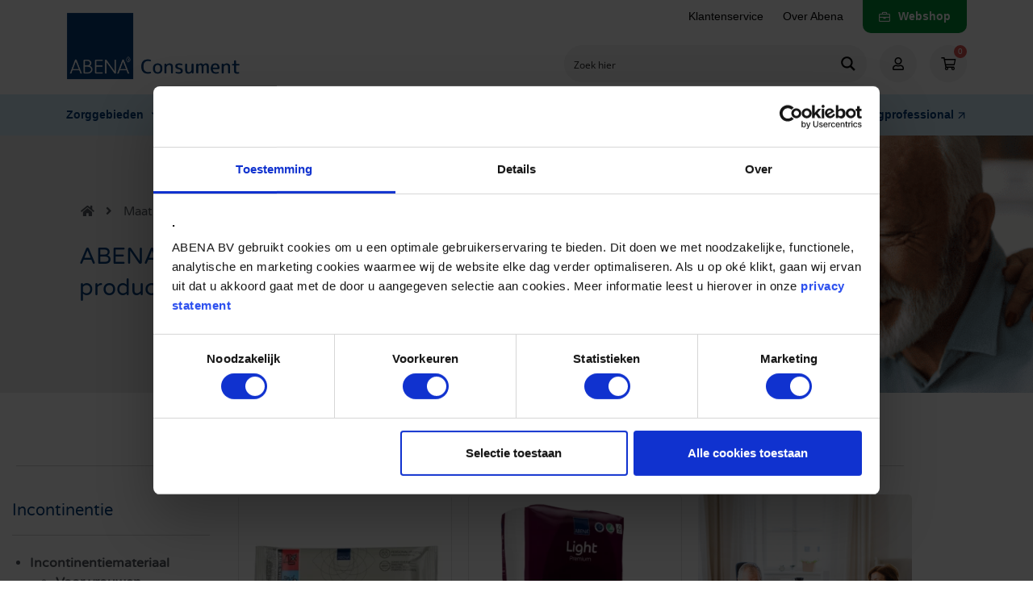

--- FILE ---
content_type: text/html; charset=UTF-8
request_url: https://www.abena.nl/abri-fix-pants/maat-s/
body_size: 55560
content:
<!doctype html>
<html lang="nl-NL">
<head>
<link rel="apple-touch-icon" sizes="180x180" href="/apple-touch-icon.png">
<link rel="icon" type="image/png" sizes="32x32" href="/favicon-32x32.png">
<link rel="icon" type="image/png" sizes="16x16" href="/favicon-16x16.png">
<link rel="manifest" href="/site.webmanifest">
	
	<meta charset="UTF-8">
		<meta name="viewport" content="width=device-width, initial-scale=1">
	<link rel="profile" href="http://gmpg.org/xfn/11">
	<script type="text/javascript" data-cookieconsent="ignore">
	window.dataLayer = window.dataLayer || [];

	function gtag() {
		dataLayer.push(arguments);
	}

	gtag("consent", "default", {
		ad_personalization: "denied",
		ad_storage: "denied",
		ad_user_data: "denied",
		analytics_storage: "denied",
		functionality_storage: "denied",
		personalization_storage: "denied",
		security_storage: "granted",
		wait_for_update: 500,
	});
	gtag("set", "ads_data_redaction", true);
	</script>
<script type="text/javascript" data-cookieconsent="ignore">
		(function (w, d, s, l, i) {
		w[l] = w[l] || [];
		w[l].push({'gtm.start': new Date().getTime(), event: 'gtm.js'});
		var f = d.getElementsByTagName(s)[0], j = d.createElement(s), dl = l !== 'dataLayer' ? '&l=' + l : '';
		j.async = true;
		j.src = 'https://www.googletagmanager.com/gtm.js?id=' + i + dl;
		f.parentNode.insertBefore(j, f);
	})(
		window,
		document,
		'script',
		'dataLayer',
		'GTM-W2PGLGB'
	);
</script>
<script type="text/javascript"
		id="Cookiebot"
		src="https://consent.cookiebot.com/uc.js"
		data-implementation="wp"
		data-cbid="3c7e1988-ebd0-4666-860b-6c99cbaeb297"
							data-blockingmode="auto"
	></script>

			<style type='text/css'>
				#fme_plp_example_wrapper {
					width: 100% !important;
				}
				#fme_plp_example_wrapper {
					width: 100% !important;
				}
			</style><meta name='robots' content='index, follow, max-image-preview:large, max-snippet:-1, max-video-preview:-1' />

<!-- Google Tag Manager for WordPress by gtm4wp.com -->
<script data-cfasync="false" data-pagespeed-no-defer>
	var gtm4wp_datalayer_name = "dataLayer";
	var dataLayer = dataLayer || [];
	const gtm4wp_use_sku_instead = 0;
	const gtm4wp_currency = 'EUR';
	const gtm4wp_product_per_impression = 10;
	const gtm4wp_clear_ecommerce = false;
	const gtm4wp_datalayer_max_timeout = 2000;
</script>
<!-- End Google Tag Manager for WordPress by gtm4wp.com -->
	<!-- This site is optimized with the Yoast SEO Premium plugin v26.7 (Yoast SEO v26.7) - https://yoast.com/wordpress/plugins/seo/ -->
	<title>Maat S Archieven - ABENA</title>
	<link rel="canonical" href="https://www.abena.nl/abri-fix-pants/maat-s/" />
	<meta property="og:locale" content="nl_NL" />
	<meta property="og:type" content="article" />
	<meta property="og:title" content="Maat S Archieven" />
	<meta property="og:url" content="https://www.abena.nl/abri-fix-pants/maat-s/" />
	<meta property="og:site_name" content="ABENA" />
	<meta name="twitter:card" content="summary_large_image" />
	<script type="application/ld+json" class="yoast-schema-graph">{"@context":"https://schema.org","@graph":[{"@type":"CollectionPage","@id":"https://www.abena.nl/abri-fix-pants/maat-s/","url":"https://www.abena.nl/abri-fix-pants/maat-s/","name":"Maat S Archieven - ABENA","isPartOf":{"@id":"https://www.abena.nl/#website"},"breadcrumb":{"@id":"https://www.abena.nl/abri-fix-pants/maat-s/#breadcrumb"},"inLanguage":"nl-NL"},{"@type":"BreadcrumbList","@id":"https://www.abena.nl/abri-fix-pants/maat-s/#breadcrumb","itemListElement":[{"@type":"ListItem","position":1,"name":"Home","item":"https://www.abena.nl/"},{"@type":"ListItem","position":2,"name":"Maat S"}]},{"@type":"WebSite","@id":"https://www.abena.nl/#website","url":"https://www.abena.nl/","name":"Abena Healthcare Nederland","description":"Specialist in de basiszorg","publisher":{"@id":"https://www.abena.nl/#organization"},"alternateName":"Abena Healthcare","potentialAction":[{"@type":"SearchAction","target":{"@type":"EntryPoint","urlTemplate":"https://www.abena.nl/?s={search_term_string}"},"query-input":{"@type":"PropertyValueSpecification","valueRequired":true,"valueName":"search_term_string"}}],"inLanguage":"nl-NL"},{"@type":"Organization","@id":"https://www.abena.nl/#organization","name":"Abena Healthcare Nederland","alternateName":"Abena Healthcare","url":"https://www.abena.nl/","logo":{"@type":"ImageObject","inLanguage":"nl-NL","@id":"https://www.abena.nl/#/schema/logo/image/","url":"https://www.abena.nl/wp-content/uploads/2025/02/cropped-Abena-logo-groot-1000x1000-1.png","contentUrl":"https://www.abena.nl/wp-content/uploads/2025/02/cropped-Abena-logo-groot-1000x1000-1.png","width":1000,"height":1000,"caption":"Abena Healthcare Nederland"},"image":{"@id":"https://www.abena.nl/#/schema/logo/image/"},"sameAs":["https://www.facebook.com/AbenaNL/","https://nl.linkedin.com/company/abena-as"],"aggregateRating":[{"@type":"AggregateRating","ratingValue":"4.7","ratingCount":"2987","bestRating":"5"}],"description":"De beste hulp bij incontinentie en persoonlijke verzorging. Huid- en milieuvriendelijk incontinentiemateriaal en natuurlijke huidverzorging.","email":"support@abena.nl","telephone":"0485 58 11 50","legalName":"Abena Nederland"}]}</script>
	<!-- / Yoast SEO Premium plugin. -->


<link rel='dns-prefetch' href='//cdn.jsdelivr.net' />
<link rel='dns-prefetch' href='//widget.trustpilot.com' />
<link rel='dns-prefetch' href='//player.vimeo.com' />
<link rel='dns-prefetch' href='//fonts.googleapis.com' />
<link rel="alternate" type="application/rss+xml" title="ABENA &raquo; feed" href="https://www.abena.nl/feed/" />
<link rel="alternate" type="application/rss+xml" title="ABENA &raquo; reacties feed" href="https://www.abena.nl/comments/feed/" />
<link rel="alternate" type="application/rss+xml" title="ABENA &raquo; Maat S Abri-Fix Pants feed" href="https://www.abena.nl/abri-fix-pants/maat-s/feed/" />
<style id='wp-img-auto-sizes-contain-inline-css'>
img:is([sizes=auto i],[sizes^="auto," i]){contain-intrinsic-size:3000px 1500px}
/*# sourceURL=wp-img-auto-sizes-contain-inline-css */
</style>
<link rel='stylesheet' id='temegum-toggle-collapse-css' href='https://www.abena.nl/wp-content/plugins/toggle_collapse_for_elementor/css/style.css?ver=6.9' media='all' />
<link rel='stylesheet' id='mp-theme-css' href='https://www.abena.nl/wp-content/plugins/memberpress/css/ui/theme.css?ver=1.12.11' media='all' />
<link rel='stylesheet' id='premium-addons-css' href='https://www.abena.nl/wp-content/plugins/premium-addons-for-elementor/assets/frontend/min-css/premium-addons.min.css?ver=4.11.64' media='all' />
<style id='wp-emoji-styles-inline-css'>

	img.wp-smiley, img.emoji {
		display: inline !important;
		border: none !important;
		box-shadow: none !important;
		height: 1em !important;
		width: 1em !important;
		margin: 0 0.07em !important;
		vertical-align: -0.1em !important;
		background: none !important;
		padding: 0 !important;
	}
/*# sourceURL=wp-emoji-styles-inline-css */
</style>
<link rel='stylesheet' id='wp-block-library-css' href='https://www.abena.nl/wp-includes/css/dist/block-library/style.min.css?ver=6.9' media='all' />
<link rel='stylesheet' id='activecampaign-form-block-css' href='https://www.abena.nl/wp-content/plugins/activecampaign-subscription-forms/activecampaign-form-block/build/style-index.css?ver=1763118675' media='all' />
<link rel='stylesheet' id='ion.range-slider-css' href='https://www.abena.nl/wp-content/plugins/yith-woocommerce-ajax-product-filter-premium/assets/css/ion.range-slider.css?ver=2.3.1' media='all' />
<link rel='stylesheet' id='yith-wcan-shortcodes-css' href='https://www.abena.nl/wp-content/plugins/yith-woocommerce-ajax-product-filter-premium/assets/css/shortcodes.css?ver=5.16.0' media='all' />
<style id='yith-wcan-shortcodes-inline-css'>
:root{
	--yith-wcan-filters_colors_titles: #333333;
	--yith-wcan-filters_colors_background: #FFFFFF;
	--yith-wcan-filters_colors_accent: rgb(2,58,120);
	--yith-wcan-filters_colors_accent_r: 2;
	--yith-wcan-filters_colors_accent_g: 58;
	--yith-wcan-filters_colors_accent_b: 120;
	--yith-wcan-color_swatches_border_radius: 100%;
	--yith-wcan-color_swatches_size: 30px;
	--yith-wcan-labels_style_background: #FFFFFF;
	--yith-wcan-labels_style_background_hover: rgb(255,255,255);
	--yith-wcan-labels_style_background_active: rgb(234,234,234);
	--yith-wcan-labels_style_text: #434343;
	--yith-wcan-labels_style_text_hover: #FFFFFF;
	--yith-wcan-labels_style_text_active: #FFFFFF;
	--yith-wcan-anchors_style_text: #434343;
	--yith-wcan-anchors_style_text_hover: rgb(0,0,0);
	--yith-wcan-anchors_style_text_active: rgb(0,0,0);
}
/*# sourceURL=yith-wcan-shortcodes-inline-css */
</style>
<style id='global-styles-inline-css'>
:root{--wp--preset--aspect-ratio--square: 1;--wp--preset--aspect-ratio--4-3: 4/3;--wp--preset--aspect-ratio--3-4: 3/4;--wp--preset--aspect-ratio--3-2: 3/2;--wp--preset--aspect-ratio--2-3: 2/3;--wp--preset--aspect-ratio--16-9: 16/9;--wp--preset--aspect-ratio--9-16: 9/16;--wp--preset--color--black: #000000;--wp--preset--color--cyan-bluish-gray: #abb8c3;--wp--preset--color--white: #ffffff;--wp--preset--color--pale-pink: #f78da7;--wp--preset--color--vivid-red: #cf2e2e;--wp--preset--color--luminous-vivid-orange: #ff6900;--wp--preset--color--luminous-vivid-amber: #fcb900;--wp--preset--color--light-green-cyan: #7bdcb5;--wp--preset--color--vivid-green-cyan: #00d084;--wp--preset--color--pale-cyan-blue: #8ed1fc;--wp--preset--color--vivid-cyan-blue: #0693e3;--wp--preset--color--vivid-purple: #9b51e0;--wp--preset--gradient--vivid-cyan-blue-to-vivid-purple: linear-gradient(135deg,rgb(6,147,227) 0%,rgb(155,81,224) 100%);--wp--preset--gradient--light-green-cyan-to-vivid-green-cyan: linear-gradient(135deg,rgb(122,220,180) 0%,rgb(0,208,130) 100%);--wp--preset--gradient--luminous-vivid-amber-to-luminous-vivid-orange: linear-gradient(135deg,rgb(252,185,0) 0%,rgb(255,105,0) 100%);--wp--preset--gradient--luminous-vivid-orange-to-vivid-red: linear-gradient(135deg,rgb(255,105,0) 0%,rgb(207,46,46) 100%);--wp--preset--gradient--very-light-gray-to-cyan-bluish-gray: linear-gradient(135deg,rgb(238,238,238) 0%,rgb(169,184,195) 100%);--wp--preset--gradient--cool-to-warm-spectrum: linear-gradient(135deg,rgb(74,234,220) 0%,rgb(151,120,209) 20%,rgb(207,42,186) 40%,rgb(238,44,130) 60%,rgb(251,105,98) 80%,rgb(254,248,76) 100%);--wp--preset--gradient--blush-light-purple: linear-gradient(135deg,rgb(255,206,236) 0%,rgb(152,150,240) 100%);--wp--preset--gradient--blush-bordeaux: linear-gradient(135deg,rgb(254,205,165) 0%,rgb(254,45,45) 50%,rgb(107,0,62) 100%);--wp--preset--gradient--luminous-dusk: linear-gradient(135deg,rgb(255,203,112) 0%,rgb(199,81,192) 50%,rgb(65,88,208) 100%);--wp--preset--gradient--pale-ocean: linear-gradient(135deg,rgb(255,245,203) 0%,rgb(182,227,212) 50%,rgb(51,167,181) 100%);--wp--preset--gradient--electric-grass: linear-gradient(135deg,rgb(202,248,128) 0%,rgb(113,206,126) 100%);--wp--preset--gradient--midnight: linear-gradient(135deg,rgb(2,3,129) 0%,rgb(40,116,252) 100%);--wp--preset--font-size--small: 13px;--wp--preset--font-size--medium: 20px;--wp--preset--font-size--large: 36px;--wp--preset--font-size--x-large: 42px;--wp--preset--spacing--20: 0.44rem;--wp--preset--spacing--30: 0.67rem;--wp--preset--spacing--40: 1rem;--wp--preset--spacing--50: 1.5rem;--wp--preset--spacing--60: 2.25rem;--wp--preset--spacing--70: 3.38rem;--wp--preset--spacing--80: 5.06rem;--wp--preset--shadow--natural: 6px 6px 9px rgba(0, 0, 0, 0.2);--wp--preset--shadow--deep: 12px 12px 50px rgba(0, 0, 0, 0.4);--wp--preset--shadow--sharp: 6px 6px 0px rgba(0, 0, 0, 0.2);--wp--preset--shadow--outlined: 6px 6px 0px -3px rgb(255, 255, 255), 6px 6px rgb(0, 0, 0);--wp--preset--shadow--crisp: 6px 6px 0px rgb(0, 0, 0);}:root { --wp--style--global--content-size: 800px;--wp--style--global--wide-size: 1200px; }:where(body) { margin: 0; }.wp-site-blocks > .alignleft { float: left; margin-right: 2em; }.wp-site-blocks > .alignright { float: right; margin-left: 2em; }.wp-site-blocks > .aligncenter { justify-content: center; margin-left: auto; margin-right: auto; }:where(.wp-site-blocks) > * { margin-block-start: 24px; margin-block-end: 0; }:where(.wp-site-blocks) > :first-child { margin-block-start: 0; }:where(.wp-site-blocks) > :last-child { margin-block-end: 0; }:root { --wp--style--block-gap: 24px; }:root :where(.is-layout-flow) > :first-child{margin-block-start: 0;}:root :where(.is-layout-flow) > :last-child{margin-block-end: 0;}:root :where(.is-layout-flow) > *{margin-block-start: 24px;margin-block-end: 0;}:root :where(.is-layout-constrained) > :first-child{margin-block-start: 0;}:root :where(.is-layout-constrained) > :last-child{margin-block-end: 0;}:root :where(.is-layout-constrained) > *{margin-block-start: 24px;margin-block-end: 0;}:root :where(.is-layout-flex){gap: 24px;}:root :where(.is-layout-grid){gap: 24px;}.is-layout-flow > .alignleft{float: left;margin-inline-start: 0;margin-inline-end: 2em;}.is-layout-flow > .alignright{float: right;margin-inline-start: 2em;margin-inline-end: 0;}.is-layout-flow > .aligncenter{margin-left: auto !important;margin-right: auto !important;}.is-layout-constrained > .alignleft{float: left;margin-inline-start: 0;margin-inline-end: 2em;}.is-layout-constrained > .alignright{float: right;margin-inline-start: 2em;margin-inline-end: 0;}.is-layout-constrained > .aligncenter{margin-left: auto !important;margin-right: auto !important;}.is-layout-constrained > :where(:not(.alignleft):not(.alignright):not(.alignfull)){max-width: var(--wp--style--global--content-size);margin-left: auto !important;margin-right: auto !important;}.is-layout-constrained > .alignwide{max-width: var(--wp--style--global--wide-size);}body .is-layout-flex{display: flex;}.is-layout-flex{flex-wrap: wrap;align-items: center;}.is-layout-flex > :is(*, div){margin: 0;}body .is-layout-grid{display: grid;}.is-layout-grid > :is(*, div){margin: 0;}body{padding-top: 0px;padding-right: 0px;padding-bottom: 0px;padding-left: 0px;}a:where(:not(.wp-element-button)){text-decoration: underline;}:root :where(.wp-element-button, .wp-block-button__link){background-color: #32373c;border-width: 0;color: #fff;font-family: inherit;font-size: inherit;font-style: inherit;font-weight: inherit;letter-spacing: inherit;line-height: inherit;padding-top: calc(0.667em + 2px);padding-right: calc(1.333em + 2px);padding-bottom: calc(0.667em + 2px);padding-left: calc(1.333em + 2px);text-decoration: none;text-transform: inherit;}.has-black-color{color: var(--wp--preset--color--black) !important;}.has-cyan-bluish-gray-color{color: var(--wp--preset--color--cyan-bluish-gray) !important;}.has-white-color{color: var(--wp--preset--color--white) !important;}.has-pale-pink-color{color: var(--wp--preset--color--pale-pink) !important;}.has-vivid-red-color{color: var(--wp--preset--color--vivid-red) !important;}.has-luminous-vivid-orange-color{color: var(--wp--preset--color--luminous-vivid-orange) !important;}.has-luminous-vivid-amber-color{color: var(--wp--preset--color--luminous-vivid-amber) !important;}.has-light-green-cyan-color{color: var(--wp--preset--color--light-green-cyan) !important;}.has-vivid-green-cyan-color{color: var(--wp--preset--color--vivid-green-cyan) !important;}.has-pale-cyan-blue-color{color: var(--wp--preset--color--pale-cyan-blue) !important;}.has-vivid-cyan-blue-color{color: var(--wp--preset--color--vivid-cyan-blue) !important;}.has-vivid-purple-color{color: var(--wp--preset--color--vivid-purple) !important;}.has-black-background-color{background-color: var(--wp--preset--color--black) !important;}.has-cyan-bluish-gray-background-color{background-color: var(--wp--preset--color--cyan-bluish-gray) !important;}.has-white-background-color{background-color: var(--wp--preset--color--white) !important;}.has-pale-pink-background-color{background-color: var(--wp--preset--color--pale-pink) !important;}.has-vivid-red-background-color{background-color: var(--wp--preset--color--vivid-red) !important;}.has-luminous-vivid-orange-background-color{background-color: var(--wp--preset--color--luminous-vivid-orange) !important;}.has-luminous-vivid-amber-background-color{background-color: var(--wp--preset--color--luminous-vivid-amber) !important;}.has-light-green-cyan-background-color{background-color: var(--wp--preset--color--light-green-cyan) !important;}.has-vivid-green-cyan-background-color{background-color: var(--wp--preset--color--vivid-green-cyan) !important;}.has-pale-cyan-blue-background-color{background-color: var(--wp--preset--color--pale-cyan-blue) !important;}.has-vivid-cyan-blue-background-color{background-color: var(--wp--preset--color--vivid-cyan-blue) !important;}.has-vivid-purple-background-color{background-color: var(--wp--preset--color--vivid-purple) !important;}.has-black-border-color{border-color: var(--wp--preset--color--black) !important;}.has-cyan-bluish-gray-border-color{border-color: var(--wp--preset--color--cyan-bluish-gray) !important;}.has-white-border-color{border-color: var(--wp--preset--color--white) !important;}.has-pale-pink-border-color{border-color: var(--wp--preset--color--pale-pink) !important;}.has-vivid-red-border-color{border-color: var(--wp--preset--color--vivid-red) !important;}.has-luminous-vivid-orange-border-color{border-color: var(--wp--preset--color--luminous-vivid-orange) !important;}.has-luminous-vivid-amber-border-color{border-color: var(--wp--preset--color--luminous-vivid-amber) !important;}.has-light-green-cyan-border-color{border-color: var(--wp--preset--color--light-green-cyan) !important;}.has-vivid-green-cyan-border-color{border-color: var(--wp--preset--color--vivid-green-cyan) !important;}.has-pale-cyan-blue-border-color{border-color: var(--wp--preset--color--pale-cyan-blue) !important;}.has-vivid-cyan-blue-border-color{border-color: var(--wp--preset--color--vivid-cyan-blue) !important;}.has-vivid-purple-border-color{border-color: var(--wp--preset--color--vivid-purple) !important;}.has-vivid-cyan-blue-to-vivid-purple-gradient-background{background: var(--wp--preset--gradient--vivid-cyan-blue-to-vivid-purple) !important;}.has-light-green-cyan-to-vivid-green-cyan-gradient-background{background: var(--wp--preset--gradient--light-green-cyan-to-vivid-green-cyan) !important;}.has-luminous-vivid-amber-to-luminous-vivid-orange-gradient-background{background: var(--wp--preset--gradient--luminous-vivid-amber-to-luminous-vivid-orange) !important;}.has-luminous-vivid-orange-to-vivid-red-gradient-background{background: var(--wp--preset--gradient--luminous-vivid-orange-to-vivid-red) !important;}.has-very-light-gray-to-cyan-bluish-gray-gradient-background{background: var(--wp--preset--gradient--very-light-gray-to-cyan-bluish-gray) !important;}.has-cool-to-warm-spectrum-gradient-background{background: var(--wp--preset--gradient--cool-to-warm-spectrum) !important;}.has-blush-light-purple-gradient-background{background: var(--wp--preset--gradient--blush-light-purple) !important;}.has-blush-bordeaux-gradient-background{background: var(--wp--preset--gradient--blush-bordeaux) !important;}.has-luminous-dusk-gradient-background{background: var(--wp--preset--gradient--luminous-dusk) !important;}.has-pale-ocean-gradient-background{background: var(--wp--preset--gradient--pale-ocean) !important;}.has-electric-grass-gradient-background{background: var(--wp--preset--gradient--electric-grass) !important;}.has-midnight-gradient-background{background: var(--wp--preset--gradient--midnight) !important;}.has-small-font-size{font-size: var(--wp--preset--font-size--small) !important;}.has-medium-font-size{font-size: var(--wp--preset--font-size--medium) !important;}.has-large-font-size{font-size: var(--wp--preset--font-size--large) !important;}.has-x-large-font-size{font-size: var(--wp--preset--font-size--x-large) !important;}
:root :where(.wp-block-pullquote){font-size: 1.5em;line-height: 1.6;}
/*# sourceURL=global-styles-inline-css */
</style>
<link rel='stylesheet' id='afterpay-css' href='https://www.abena.nl/wp-content/plugins/afterpay-payment-gateway-for-woocommerce/css/styles.css?ver=6.9' media='all' />
<link rel='stylesheet' id='woocommerce-layout-css' href='https://www.abena.nl/wp-content/plugins/woocommerce/assets/css/woocommerce-layout.css?ver=10.4.3' media='all' />
<link rel='stylesheet' id='woocommerce-smallscreen-css' href='https://www.abena.nl/wp-content/plugins/woocommerce/assets/css/woocommerce-smallscreen.css?ver=10.4.3' media='only screen and (max-width: 768px)' />
<link rel='stylesheet' id='woocommerce-general-css' href='https://www.abena.nl/wp-content/plugins/woocommerce/assets/css/woocommerce.css?ver=10.4.3' media='all' />
<style id='woocommerce-inline-inline-css'>
.woocommerce form .form-row .required { visibility: visible; }
/*# sourceURL=woocommerce-inline-inline-css */
</style>
<link rel='stylesheet' id='wt-import-export-for-woo-css' href='https://www.abena.nl/wp-content/plugins/wt-import-export-for-woo/public/css/wt-import-export-for-woo-public.css?ver=1.2.6' media='all' />
<link rel='stylesheet' id='metorik-css-css' href='https://www.abena.nl/wp-content/plugins/metorik-helper/assets/css/metorik.css?ver=2.0.10' media='all' />
<link rel='stylesheet' id='yith_wcbm_badge_style-css' href='https://www.abena.nl/wp-content/plugins/yith-woocommerce-badge-management-premium/assets/css/frontend.css?ver=3.22.1' media='all' />
<style id='yith_wcbm_badge_style-inline-css'>
.yith-wcbm-badge.yith-wcbm-badge-text.yith-wcbm-badge-184525 {
				top: 5%; right: auto; bottom: auto; left: 5%;
				opacity: 100%;
				
				margin: 0px 0px 0px 0px;
				padding: px 0px 0px 0px;
				background-color:#f05123; border-radius: 10px 10px 10px 10px; width:120px; height:50px;
			}.yith-wcbm-badge.yith-wcbm-badge-text.yith-wcbm-badge-201054 {
				top: 5%; right: auto; bottom: auto; left: 5%;
				opacity: 100%;
				
				margin: 0px 0px 0px 0px;
				padding: px 0px 0px 0px;
				background-color:#f05123; border-radius: 10px 10px 10px 10px; width:120px; height:50px;
			}
/*# sourceURL=yith_wcbm_badge_style-inline-css */
</style>
<link rel='stylesheet' id='yith-gfont-open-sans-css' href='https://www.abena.nl/wp-content/plugins/yith-woocommerce-badge-management-premium/assets/fonts/open-sans/style.css?ver=3.22.1' media='all' />
<link rel='stylesheet' id='ajax_search-css' href='https://www.abena.nl/wp-content/themes/hello-elementor-child_v4.3.0.1/assets/css/ajax-search.css?ver=6021' media='all' />
<link rel='stylesheet' id='bootstrap-css' href='https://www.abena.nl/wp-content/themes/hello-elementor-child_v4.3.0.1/assets/css/bootstrap.min-5.2.1.css' media='all' />
<link rel='stylesheet' id='fontawesome_pro-css' href='https://www.abena.nl/wp-content/themes/hello-elementor-child_v4.3.0.1/assets/css/all.min.css' media='all' />
<link rel='stylesheet' id='header-css' href='https://www.abena.nl/wp-content/themes/hello-elementor-child_v4.3.0.1/assets/css/header.css' media='all' />
<link rel='stylesheet' id='minicart-css' href='https://www.abena.nl/wp-content/themes/hello-elementor-child_v4.3.0.1/assets/css/mini-cart.css' media='all' />
<link rel='stylesheet' id='hello-elementor-theme-style-css' href='https://www.abena.nl/wp-content/themes/hello-elementor/assets/css/theme.css?ver=3.4.5' media='all' />
<link rel='stylesheet' id='hello-elementor-child-style-css' href='https://www.abena.nl/wp-content/themes/hello-elementor-child_v4.3.0.1/style.css?ver=1.0.0' media='all' />
<link rel='stylesheet' id='hello-elementor-css' href='https://www.abena.nl/wp-content/themes/hello-elementor/assets/css/reset.css?ver=3.4.5' media='all' />
<link rel='stylesheet' id='hello-elementor-header-footer-css' href='https://www.abena.nl/wp-content/themes/hello-elementor/assets/css/header-footer.css?ver=3.4.5' media='all' />
<link rel='stylesheet' id='elementor-frontend-css' href='https://www.abena.nl/wp-content/plugins/elementor/assets/css/frontend.min.css?ver=3.34.1' media='all' />
<link rel='stylesheet' id='elementor-post-11-css' href='https://www.abena.nl/wp-content/uploads/elementor/css/post-11.css?ver=1769032907' media='all' />
<link rel='stylesheet' id='asp-instances-css' href='https://www.abena.nl/wp-content/cache/asp/style.instances-ho-is-po-no-da-au-si-se-is.css?ver=hX2pkc' media='all' />
<link rel='stylesheet' id='widget-spacer-css' href='https://www.abena.nl/wp-content/plugins/elementor/assets/css/widget-spacer.min.css?ver=3.34.1' media='all' />
<link rel='stylesheet' id='widget-heading-css' href='https://www.abena.nl/wp-content/plugins/elementor/assets/css/widget-heading.min.css?ver=3.34.1' media='all' />
<link rel='stylesheet' id='widget-form-css' href='https://www.abena.nl/wp-content/plugins/elementor-pro/assets/css/widget-form.min.css?ver=3.34.0' media='all' />
<link rel='stylesheet' id='widget-image-css' href='https://www.abena.nl/wp-content/plugins/elementor/assets/css/widget-image.min.css?ver=3.34.1' media='all' />
<link rel='stylesheet' id='widget-icon-list-css' href='https://www.abena.nl/wp-content/plugins/elementor/assets/css/widget-icon-list.min.css?ver=3.34.1' media='all' />
<link rel='stylesheet' id='widget-breadcrumbs-css' href='https://www.abena.nl/wp-content/plugins/elementor-pro/assets/css/widget-breadcrumbs.min.css?ver=3.34.0' media='all' />
<link rel='stylesheet' id='pa-glass-css' href='https://www.abena.nl/wp-content/plugins/premium-addons-for-elementor/assets/frontend/min-css/liquid-glass.min.css?ver=4.11.64' media='all' />
<link rel='stylesheet' id='widget-divider-css' href='https://www.abena.nl/wp-content/plugins/elementor/assets/css/widget-divider.min.css?ver=3.34.1' media='all' />
<link rel='stylesheet' id='dashicons-css' href='https://www.abena.nl/wp-includes/css/dashicons.min.css?ver=6.9' media='all' />
<style id='dashicons-inline-css'>
[data-font="Dashicons"]:before {font-family: 'Dashicons' !important;content: attr(data-icon) !important;speak: none !important;font-weight: normal !important;font-variant: normal !important;text-transform: none !important;line-height: 1 !important;font-style: normal !important;-webkit-font-smoothing: antialiased !important;-moz-osx-font-smoothing: grayscale !important;}
/*# sourceURL=dashicons-inline-css */
</style>
<link rel='stylesheet' id='uael-frontend-css' href='https://www.abena.nl/wp-content/plugins/ultimate-elementor/assets/min-css/uael-frontend.min.css?ver=1.42.3' media='all' />
<link rel='stylesheet' id='uael-teammember-social-icons-css' href='https://www.abena.nl/wp-content/plugins/elementor/assets/css/widget-social-icons.min.css?ver=3.24.0' media='all' />
<link rel='stylesheet' id='uael-social-share-icons-brands-css' href='https://www.abena.nl/wp-content/plugins/elementor/assets/lib/font-awesome/css/brands.css?ver=5.15.3' media='all' />
<link rel='stylesheet' id='uael-social-share-icons-fontawesome-css' href='https://www.abena.nl/wp-content/plugins/elementor/assets/lib/font-awesome/css/fontawesome.css?ver=5.15.3' media='all' />
<link rel='stylesheet' id='uael-nav-menu-icons-css' href='https://www.abena.nl/wp-content/plugins/elementor/assets/lib/font-awesome/css/solid.css?ver=5.15.3' media='all' />
<link rel='stylesheet' id='font-awesome-5-all-css' href='https://www.abena.nl/wp-content/plugins/elementor/assets/lib/font-awesome/css/all.min.css?ver=4.11.64' media='all' />
<link rel='stylesheet' id='font-awesome-4-shim-css' href='https://www.abena.nl/wp-content/plugins/elementor/assets/lib/font-awesome/css/v4-shims.min.css?ver=3.34.1' media='all' />
<link rel='stylesheet' id='elementor-post-187828-css' href='https://www.abena.nl/wp-content/uploads/elementor/css/post-187828.css?ver=1769032908' media='all' />
<link rel='stylesheet' id='elementor-post-3360-css' href='https://www.abena.nl/wp-content/uploads/elementor/css/post-3360.css?ver=1769032951' media='all' />
<link rel='stylesheet' id='mollie-applepaydirect-css' href='https://www.abena.nl/wp-content/plugins/mollie-payments-for-woocommerce/public/css/mollie-applepaydirect.min.css?ver=1768820850' media='screen' />
<link rel='stylesheet' id='postnl-fe-checkout-css' href='https://www.abena.nl/wp-content/plugins/woo-postnl/assets/css/fe-checkout.css?ver=5.9.1' media='all' />
<link rel='stylesheet' id='varela-round-css' href='https://fonts.googleapis.com/css2?family=Varela+Round%3Aital%2Cwght%400%2C300%3B0%2C400%3B0%2C500%3B0%2C600%3B0%2C700%3B1%2C300%3B1%2C400%3B1%2C500%3B1%2C600%3B1%2C700&#038;display=swap&#038;ver=6.9' media='all' />
<link rel='stylesheet' id='code-snippets-site-css-styles-css' href='https://www.abena.nl/?code-snippets-css=1&#038;ver=70' media='all' />
<link rel='stylesheet' id='elementor-gf-local-varelaround-css' href='https://www.abena.nl/wp-content/uploads/elementor/google-fonts/css/varelaround.css?ver=1744018237' media='all' />
<script src="https://www.abena.nl/wp-includes/js/jquery/jquery.min.js?ver=3.7.1" id="jquery-core-js"></script>
<script src="https://www.abena.nl/wp-includes/js/jquery/jquery-migrate.min.js?ver=3.4.1" id="jquery-migrate-js"></script>
<script src="https://www.abena.nl/wp-content/plugins/toggle_collapse_for_elementor/js/toggle-collapse.js?ver=1.0" id="temegum-toggle-collapse-js"></script>
<script id="tp-js-js-extra">
var trustpilot_settings = {"key":"GxcIWDAydC3XQeKK","TrustpilotScriptUrl":"https://invitejs.trustpilot.com/tp.min.js","IntegrationAppUrl":"//ecommscript-integrationapp.trustpilot.com","PreviewScriptUrl":"//ecommplugins-scripts.trustpilot.com/v2.1/js/preview.min.js","PreviewCssUrl":"//ecommplugins-scripts.trustpilot.com/v2.1/css/preview.min.css","PreviewWPCssUrl":"//ecommplugins-scripts.trustpilot.com/v2.1/css/preview_wp.css","WidgetScriptUrl":"//widget.trustpilot.com/bootstrap/v5/tp.widget.bootstrap.min.js"};
//# sourceURL=tp-js-js-extra
</script>
<script src="https://www.abena.nl/wp-content/plugins/trustpilot-reviews/review/assets/js/headerScript.min.js?ver=1.0&#039; async=&#039;async" id="tp-js-js"></script>
<script src="//widget.trustpilot.com/bootstrap/v5/tp.widget.bootstrap.min.js?ver=1.0&#039; async=&#039;async" id="widget-bootstrap-js"></script>
<script id="trustbox-js-extra">
var trustbox_settings = {"page":null,"sku":null,"name":null};
var trustpilot_trustbox_settings = {"trustboxes":[{"enabled":"enabled","snippet":"[base64]","customizations":"[base64]","defaults":"eyJ3aWR0aCI6IjEwMCUiLCJoZWlnaHQiOiIxNDBweCIsInRleHRDb2xvciI6eyJsaWdodCI6IiMxOTE5MTkiLCJkYXJrIjoiI2ZmZmZmZiJ9LCJzdGFyQ29sb3IiOiIjMDBiNjdhIn0=","page":"product","position":"before","corner":"top: #{Y}px; left: #{X}px;","paddingx":"0","paddingy":"0","zindex":"1000","clear":"both","xpaths":"[base64]","sku":"TRUSTPILOT_SKU_VALUE_200607,8718503543185","name":"Gratis kortingscode voor volgende bestelling","widgetName":"Product Reviews Carousel","repeatable":true,"uuid":"599a5be8-25ff-adcd-7358-3a5b1f1d4b21","error":null,"repeatXpath":{"xpathById":{"prefix":"","suffix":""},"xpathFromRoot":{"prefix":"","suffix":""}}}]};
//# sourceURL=trustbox-js-extra
</script>
<script src="https://www.abena.nl/wp-content/plugins/trustpilot-reviews/review/assets/js/trustBoxScript.min.js?ver=1.0&#039; async=&#039;async" id="trustbox-js"></script>
<script src="https://www.abena.nl/wp-content/plugins/woocommerce/assets/js/jquery-blockui/jquery.blockUI.min.js?ver=2.7.0-wc.10.4.3" id="wc-jquery-blockui-js" defer data-wp-strategy="defer"></script>
<script src="https://www.abena.nl/wp-content/plugins/woocommerce/assets/js/js-cookie/js.cookie.min.js?ver=2.1.4-wc.10.4.3" id="wc-js-cookie-js" defer data-wp-strategy="defer"></script>
<script id="woocommerce-js-extra">
var woocommerce_params = {"ajax_url":"/wp-admin/admin-ajax.php","wc_ajax_url":"/?wc-ajax=%%endpoint%%","i18n_password_show":"Wachtwoord weergeven","i18n_password_hide":"Wachtwoord verbergen"};
//# sourceURL=woocommerce-js-extra
</script>
<script src="https://www.abena.nl/wp-content/plugins/woocommerce/assets/js/frontend/woocommerce.min.js?ver=10.4.3" id="woocommerce-js" defer data-wp-strategy="defer"></script>
<script src="https://www.abena.nl/wp-content/themes/hello-elementor-child_v4.3.0.1/assets/js/bootstrap.bundle.min.js" id="bootstrap-js"></script>
<script src="https://www.abena.nl/wp-content/themes/hello-elementor-child_v4.3.0.1/assets/js/header.js" id="header-js"></script>
<script src="https://www.abena.nl/wp-content/plugins/elementor/assets/lib/font-awesome/js/v4-shims.min.js?ver=3.34.1" id="font-awesome-4-shim-js"></script>
<link rel="https://api.w.org/" href="https://www.abena.nl/wp-json/" /><link rel="EditURI" type="application/rsd+xml" title="RSD" href="https://www.abena.nl/xmlrpc.php?rsd" />
<meta name="generator" content="WordPress 6.9" />
<meta name="generator" content="WooCommerce 10.4.3" />

<!-- Google Tag Manager for WordPress by gtm4wp.com -->
<!-- GTM Container placement set to automatic -->
<script data-cfasync="false" data-pagespeed-no-defer>
	var dataLayer_content = {"visitorLoginState":"logged-out","pageTitle":"Maat S Archieven - ABENA","pagePostType":false,"pagePostType2":"tax-","pageCategory":[],"cartContent":{"totals":{"applied_coupons":[],"discount_total":0,"subtotal":0,"total":0},"items":[]}};
	dataLayer.push( dataLayer_content );
</script>
<script data-cfasync="false" data-pagespeed-no-defer>
(function(w,d,s,l,i){w[l]=w[l]||[];w[l].push({'gtm.start':
new Date().getTime(),event:'gtm.js'});var f=d.getElementsByTagName(s)[0],
j=d.createElement(s),dl=l!='dataLayer'?'&l='+l:'';j.async=true;j.src=
'//www.googletagmanager.com/gtm.js?id='+i+dl;f.parentNode.insertBefore(j,f);
})(window,document,'script','dataLayer','GTM-W2PGLGB');
</script>
<!-- End Google Tag Manager for WordPress by gtm4wp.com -->	<noscript><style>.woocommerce-product-gallery{ opacity: 1 !important; }</style></noscript>
	<meta name="generator" content="Elementor 3.34.1; features: e_font_icon_svg; settings: css_print_method-external, google_font-enabled, font_display-auto">
			<style>
				.e-con.e-parent:nth-of-type(n+4):not(.e-lazyloaded):not(.e-no-lazyload),
				.e-con.e-parent:nth-of-type(n+4):not(.e-lazyloaded):not(.e-no-lazyload) * {
					background-image: none !important;
				}
				@media screen and (max-height: 1024px) {
					.e-con.e-parent:nth-of-type(n+3):not(.e-lazyloaded):not(.e-no-lazyload),
					.e-con.e-parent:nth-of-type(n+3):not(.e-lazyloaded):not(.e-no-lazyload) * {
						background-image: none !important;
					}
				}
				@media screen and (max-height: 640px) {
					.e-con.e-parent:nth-of-type(n+2):not(.e-lazyloaded):not(.e-no-lazyload),
					.e-con.e-parent:nth-of-type(n+2):not(.e-lazyloaded):not(.e-no-lazyload) * {
						background-image: none !important;
					}
				}
			</style>
			<link rel="icon" href="https://www.abena.nl/wp-content/uploads/2025/02/cropped-Abena-logo-groot-1000x1000-1-1-32x32.png" sizes="32x32" />
<link rel="icon" href="https://www.abena.nl/wp-content/uploads/2025/02/cropped-Abena-logo-groot-1000x1000-1-1-192x192.png" sizes="192x192" />
<link rel="apple-touch-icon" href="https://www.abena.nl/wp-content/uploads/2025/02/cropped-Abena-logo-groot-1000x1000-1-1-180x180.png" />
<meta name="msapplication-TileImage" content="https://www.abena.nl/wp-content/uploads/2025/02/cropped-Abena-logo-groot-1000x1000-1-1-270x270.png" />
<style id="yellow-pencil">
/*
	The following CSS codes are created by the YellowPencil plugin.
	https://yellowpencil.waspthemes.com/
*/
.woocommerce:where(body:not(.woocommerce-block-theme-has-button-styles)) #respond input#submit, .woocommerce:where(body:not(.woocommerce-block-theme-has-button-styles)) a.button, .woocommerce:where(body:not(.woocommerce-block-theme-has-button-styles)) button.button, .woocommerce:where(body:not(.woocommerce-block-theme-has-button-styles)) input.button, :where(body:not(.woocommerce-block-theme-has-button-styles)):where(:not(.edit-post-visual-editor)) .woocommerce #respond input#submit, :where(body:not(.woocommerce-block-theme-has-button-styles)):where(:not(.edit-post-visual-editor)) .woocommerce a.button, :where(body:not(.woocommerce-block-theme-has-button-styles)):where(:not(.edit-post-visual-editor)) .woocommerce button.button, :where(body:not(.woocommerce-block-theme-has-button-styles)):where(:not(.edit-post-visual-editor)) .woocommerce input.button{font-size: 100%;margin: 0;line-height: 1;cursor: pointer;position: relative;text-decoration: none;overflow: visible;padding: .618em 1em;font-weight: 700;border-radius: 3px;left: auto;color: #FFFFFF;background-color: #018A33;border: 0;display: inline-block;background-image: none;-webkit-box-shadow: none;box-shadow: none;text-shadow: none;}.products .product .button{-webkit-transform:translatex(0px) translatey(0px);-ms-transform:translatex(0px) translatey(0px);transform:translatex(0px) translatey(0px);border-top-left-radius:10px;border-top-right-radius:10px;border-bottom-left-radius:10px;border-bottom-right-radius:10px;}.products .product .button:hover{color:#ffffff !important;}.products .product .add_to_cart_button{border-top-left-radius:10px;border-top-right-radius:10px;border-bottom-left-radius:10px;border-bottom-right-radius:10px;}.hentry .post-tags span{display:none;}.uael-post__footer .uael-grid-pagination .current{color:#262626 !important;}.wbs-archive-upsells .wbs-breadcrum p{font-family:'Varela Round', sans-serif !important;color:#000000 !important;font-size:19px !important;font-weight:500;}.wbs-breadcrum .wbs-product .wbs-p-title a{display:none !important;}.wbs-archive-upsells .wbs-breadcrum .wbs-product{display:none;}.wbs-breadcrum .wbs-header-right .wbs-button-check{display:none !important;}.wbs-breadcrum .wbs-header-right .wbs-button-continue{display:none !important;}.wbs-breadcrum .wbs-header-right .wbs-button-view{background-color:#00b900 !important;font-family:'Varela Round', sans-serif !important;font-weight:500 !important;border-top-left-radius:5px;border-top-right-radius:5px;border-bottom-right-radius:5px;border-bottom-left-radius:5px;letter-spacing:0px;word-spacing:0px;-webkit-transform: translatey(-6px);-ms-transform: translatey(-6px);transform: translatey(-6px);bottom:-16px;}.wbs-breadcrum .wbs-header-right .wbs-button-view:active{-webkit-transform:translatex(0px) translatey(0px);-ms-transform:translatex(0px) translatey(0px);transform:translatex(0px) translatey(0px);}.wbs-bottom .upsell-title span{display:none;}.wbs-archive-upsells .wbs-bottom h3{font-family:'Varela Round', sans-serif !important;}.wbs-vi-slides .product-desc a{font-family:'Varela Round', sans-serif;}.wbs-vi-slides .wbs-upsells-item-url span{visibility:visible;white-space:normal !important;font-weight:500 !important;}.wbs-vi-slides .product-desc .price{display:none !important;}.wbs-vi-slides .vi-wbs-chosen .wbs-upsells-add-items{display:none;}.wbs-archive-upsells .wbs-bottom hr{display:none;}.elementor-element-756438d1 .uael-woo-products-thumbnail-wrap div span{display:none !important;}.products .uael-woo-products-thumbnail-wrap div span{display:none !important;}.elementor-element-756438d1 .product .add_to_cart_button{background-color:#ffc26e;}.elementor-element-756438d1 .product .button{background-color:#ffc26e;}.products .uael-woo-products-thumbnail-wrap span{-webkit-transform:translatex(0px) translatey(0px);-ms-transform:translatex(0px) translatey(0px);transform:translatex(0px) translatey(0px);display:none;}.woocommerce-loop-product__title{line-height: 3ex;height: 12ex;overflow: hidden;}.products .price small{display:none;}.elementor-element-9059afe span span{font-weight:400;}.elementor-element-9b218ad .elementor-heading-title a{font-weight:500;}.menu-bottom .menu-wrap .pointer{font-weight:600;}.uael-woo-products-slider .products ul{display:none;}.products ul button{display:none !important;}.products .product .uael-woo-product-wrapper{border-top-left-radius:5px;border-top-right-radius:5px;border-bottom-left-radius:5px;border-bottom-right-radius:5px;-webkit-transform:translatex(0px) translatey(0px);-ms-transform:translatex(0px) translatey(0px);transform:translatex(0px) translatey(0px);}.products .product .uael-woo-products-summary-wrap{padding-left:8px;padding-right:8px;}.elementor-widget-woocommerce-product-price p{color:#023a78 !important;}.product .elementor-element-c134012 .elementor-container .elementor-top-column .elementor-widget-wrap #toelichting-product-kenmerk .elementor-widget-container .dce-acf-repeater .dce-acf-repeater-table tbody tr td .repeater-item img{width:199px !important;}@media (max-width:1024px){.elementor-element-eadb760 a .woocommerce-loop-category__title{font-size:15px !important;}}@media (max-width:991px){.elementor-widget-yith_wcan_filters .with-filter-button .main-modal-button{color:#ffffff;}.elementor-widget-yith_wcan_filters .yith-wcan-filters .close-button{-webkit-transform:translatex(0px) translatey(0px);-ms-transform:translatex(0px) translatey(0px);transform:translatex(0px) translatey(0px);left:2%;}}@media (max-width:640px){.elementor-element-bf0ca7b .elementor-container .elementor-top-column .elementor-widget-wrap .elementor-widget-uael-woo-categories .elementor-widget-container .uael-woo-categories .uael-woo-categories-inner .products .product a .uael-product-cat-inner .uael-category__title-wrap .woocommerce-loop-category__title{font-size:15px !important;}.elementor-element-db5c1ed .elementor-container .elementor-top-column .elementor-widget-wrap .elementor-widget-uael-woo-categories .elementor-widget-container .uael-woo-categories .uael-woo-categories-inner .products .product a .uael-product-cat-inner .uael-category__title-wrap .woocommerce-loop-category__title{font-size:15px !important;}.elementor-element-2c6dd87 .elementor-container .elementor-top-column .elementor-widget-wrap .elementor-widget-uael-woo-categories .elementor-widget-container .uael-woo-categories .uael-woo-categories-inner .products .product a .uael-product-cat-inner .uael-category__title-wrap .woocommerce-loop-category__title{font-size:15px !important;}.elementor-widget-yith_wcan_filters .with-filter-button button{color:#ffffff;}.elementor-widget-yith_wcan_filters .with-filter-button button:hover{color:#e0e0e0;background-color:#000000;}}@media (min-width:481px){#wbs-content-upsells .wbs-archive-upsells .wbs-content .wbs-content-inner .wbs-breadcrum .wbs-header-right .wbs-button-view{font-size:19px !important;}}@media (min-width:641px){#wbs-content-upsells .wbs-archive-upsells .wbs-content .wbs-content-inner .wbs-bottom h3{font-size:19px !important;}.elementor-element-3e553ab1 .elementor-widget-text-editor ul{font-size:15px;}.products div h2{margin-bottom:-30px !important;}}
</style>	
	<!-- Start of Sleeknote signup and lead generation tool - www.sleeknote.com -->
	<script id="sleeknoteScript" type="text/javascript">
		(function () {
			var sleeknoteScriptTag = document.createElement("script");
			sleeknoteScriptTag.type = "text/javascript";
			sleeknoteScriptTag.charset = "utf-8";
			sleeknoteScriptTag.src = ("//sleeknotecustomerscripts.sleeknote.com/5907.js");
			var s = document.getElementById("sleeknoteScript");
			s.parentNode.insertBefore(sleeknoteScriptTag, s);
		})();
	</script>
	<!-- End of Sleeknote signup and lead generation tool - www.sleeknote.com -->

	<!-- Start VWO Async SmartCode -->
	<link rel="preconnect" href="https://dev.visualwebsiteoptimizer.com" />
	<script type='text/javascript' id='vwoCode'>
	window._vwo_code || (function() {
	var account_id=1048123,
	version=2.1,
	settings_tolerance=2000,
	hide_element='body',
	hide_element_style = 'opacity:0 !important;filter:alpha(opacity=0) !important;background:none !important;transition:none !important;',
	/* DO NOT EDIT BELOW THIS LINE */
	f=false,w=window,d=document,v=d.querySelector('#vwoCode'),cK='_vwo_'+account_id+'_settings',cc={};try{var c=JSON.parse(localStorage.getItem('_vwo_'+account_id+'_config'));cc=c&&typeof c==='object'?c:{}}catch(e){}var stT=cc.stT==='session'?w.sessionStorage:w.localStorage;code={nonce:v&&v.nonce,use_existing_jquery:function(){return typeof use_existing_jquery!=='undefined'?use_existing_jquery:undefined},library_tolerance:function(){return typeof library_tolerance!=='undefined'?library_tolerance:undefined},settings_tolerance:function(){return cc.sT||settings_tolerance},hide_element_style:function(){return'{'+(cc.hES||hide_element_style)+'}'},hide_element:function(){if(performance.getEntriesByName('first-contentful-paint')[0]){return''}return typeof cc.hE==='string'?cc.hE:hide_element},getVersion:function(){return version},finish:function(e){if(!f){f=true;var t=d.getElementById('_vis_opt_path_hides');if(t)t.parentNode.removeChild(t);if(e)(new Image).src='https://dev.visualwebsiteoptimizer.com/ee.gif?a='+account_id+e}},finished:function(){return f},addScript:function(e){var t=d.createElement('script');t.type='text/javascript';if(e.src){t.src=e.src}else{t.text=e.text}v&&t.setAttribute('nonce',v.nonce);d.getElementsByTagName('head')[0].appendChild(t)},load:function(e,t){var n=this.getSettings(),i=d.createElement('script'),r=this;t=t||{};if(n){i.textContent=n;d.getElementsByTagName('head')[0].appendChild(i);if(!w.VWO||VWO.caE){stT.removeItem(cK);r.load(e)}}else{var o=new XMLHttpRequest;o.open('GET',e,true);o.withCredentials=!t.dSC;o.responseType=t.responseType||'text';o.onload=function(){if(t.onloadCb){return t.onloadCb(o,e)}if(o.status===200||o.status===304){_vwo_code.addScript({text:o.responseText})}else{_vwo_code.finish('&e=loading_failure:'+e)}};o.onerror=function(){if(t.onerrorCb){return t.onerrorCb(e)}_vwo_code.finish('&e=loading_failure:'+e)};o.send()}},getSettings:function(){try{var e=stT.getItem(cK);if(!e){return}e=JSON.parse(e);if(Date.now()>e.e){stT.removeItem(cK);return}return e.s}catch(e){return}},init:function(){if(d.URL.indexOf('__vwo_disable__')>-1)return;var e=this.settings_tolerance();w._vwo_settings_timer=setTimeout(function(){_vwo_code.finish();stT.removeItem(cK)},e);var t;if(this.hide_element()!=='body'){t=d.createElement('style');var n=this.hide_element(),i=n?n+this.hide_element_style():'',r=d.getElementsByTagName('head')[0];t.setAttribute('id','_vis_opt_path_hides');v&&t.setAttribute('nonce',v.nonce);t.setAttribute('type','text/css');if(t.styleSheet)t.styleSheet.cssText=i;else t.appendChild(d.createTextNode(i));r.appendChild(t)}else{t=d.getElementsByTagName('head')[0];var i=d.createElement('div');i.style.cssText='z-index: 2147483647 !important;position: fixed !important;left: 0 !important;top: 0 !important;width: 100% !important;height: 100% !important;background: white !important;display: block !important;';i.setAttribute('id','_vis_opt_path_hides');i.classList.add('_vis_hide_layer');t.parentNode.insertBefore(i,t.nextSibling)}var o=window._vis_opt_url||d.URL,s='https://dev.visualwebsiteoptimizer.com/j.php?a='+account_id+'&u='+encodeURIComponent(o)+'&vn='+version;if(w.location.search.indexOf('_vwo_xhr')!==-1){this.addScript({src:s})}else{this.load(s+'&x=true')}}};w._vwo_code=code;code.init();})();
	</script>
	<!-- End VWO Async SmartCode -->

						
				<link rel="preconnect" href="https://fonts.gstatic.com" crossorigin />
				<style>
					@font-face {
  font-family: 'Lato';
  font-style: normal;
  font-weight: 300;
  font-display: swap;
  src: url(https://fonts.gstatic.com/s/lato/v23/S6u9w4BMUTPHh7USSwiPHA.ttf) format('truetype');
}
@font-face {
  font-family: 'Lato';
  font-style: normal;
  font-weight: 400;
  font-display: swap;
  src: url(https://fonts.gstatic.com/s/lato/v23/S6uyw4BMUTPHjx4wWw.ttf) format('truetype');
}
@font-face {
  font-family: 'Lato';
  font-style: normal;
  font-weight: 700;
  font-display: swap;
  src: url(https://fonts.gstatic.com/s/lato/v23/S6u9w4BMUTPHh6UVSwiPHA.ttf) format('truetype');
}
@font-face {
  font-family: 'Open Sans';
  font-style: normal;
  font-weight: 300;
  font-stretch: normal;
  font-display: swap;
  src: url(https://fonts.gstatic.com/s/opensans/v34/memSYaGs126MiZpBA-UvWbX2vVnXBbObj2OVZyOOSr4dVJWUgsiH0B4gaVc.ttf) format('truetype');
}
@font-face {
  font-family: 'Open Sans';
  font-style: normal;
  font-weight: 400;
  font-stretch: normal;
  font-display: swap;
  src: url(https://fonts.gstatic.com/s/opensans/v34/memSYaGs126MiZpBA-UvWbX2vVnXBbObj2OVZyOOSr4dVJWUgsjZ0B4gaVc.ttf) format('truetype');
}
@font-face {
  font-family: 'Open Sans';
  font-style: normal;
  font-weight: 700;
  font-stretch: normal;
  font-display: swap;
  src: url(https://fonts.gstatic.com/s/opensans/v34/memSYaGs126MiZpBA-UvWbX2vVnXBbObj2OVZyOOSr4dVJWUgsg-1x4gaVc.ttf) format('truetype');
}

				</style></head>

<body class="archive tax-pa_abri-fix-pants term-maat-s term-141 wp-custom-logo wp-embed-responsive wp-theme-hello-elementor wp-child-theme-hello-elementor-child_v4301 theme-hello-elementor non-logged-in woocommerce woocommerce-page woocommerce-no-js iconic-woothumbs-hello-elementor-child-4-3-0-1 yith-wcan-pro filters-in-modal yith-wcbm-theme-hello-elementor hello-elementor-default elementor-page-3360 elementor-default elementor-template-full-width elementor-kit-11">


	

<!-- GTM Container placement set to automatic -->
<!-- Google Tag Manager (noscript) -->
				<noscript><iframe src="https://www.googletagmanager.com/ns.html?id=GTM-W2PGLGB" height="0" width="0" style="display:none;visibility:hidden" aria-hidden="true"></iframe></noscript>
<!-- End Google Tag Manager (noscript) -->
<div class="sticky-top">
	<div class="menu-top">
		<div class="container">
			<div class="row justify-content-between">
				<div class="col-8 col-lg-4">
					<a class="logo-wrapper" href="/">
						<img src="https://www.abena.nl/wp-content/themes/hello-elementor-child_v4.3.0.1/assets/images/logo-menu.png" width="215" height="84">
					</a>
				</div>
				<div class="col-4 col-lg-8">
					<div class="inner-right d-flex flex-column justify-content-center align-items-end h-100">
						<div class="button-row d-none d-lg-flex flex-lg-row align-items-lg-center">
							<a href="/klantenservice/" class="btn-wit me-4">Klantenservice</a>
							<a href="https://abena-nederland.nl/over-abena/" class="btn-wit me-4">Over Abena</a>
							<a href="/winkel/" class="btn-blauw d-inline-flex align-items-center"><i class="far fa-briefcase padding-right"></i>Webshop</a>
						</div>
						<div class="row">
							<div class="col-12">
								<div class="search-row d-flex flex-row align-items-center justify-content-end">
									<div class="zoekbalk d-none d-lg-inline-flex justify-content-lg-end align-items-lg-center me-lg-3">
										<div class="asp_w_container asp_w_container_3 asp_w_container_3_1" data-id="3" data-instance="1"><div class='asp_w asp_m asp_m_3 asp_m_3_1 wpdreams_asp_sc wpdreams_asp_sc-3 ajaxsearchpro asp_main_container asp_non_compact' data-id="3" data-name="zoekveld" data-instance="1" id='ajaxsearchpro3_1'><div class="probox"><div class='prosettings' style='display:none;' data-opened=0><div class='innericon'><svg xmlns="http://www.w3.org/2000/svg" width="22" height="22" viewBox="0 0 512 512"><path d="M170 294c0 33.138-26.862 60-60 60-33.137 0-60-26.862-60-60 0-33.137 26.863-60 60-60 33.138 0 60 26.863 60 60zm-60 90c-6.872 0-13.565-.777-20-2.243V422c0 11.046 8.954 20 20 20s20-8.954 20-20v-40.243c-6.435 1.466-13.128 2.243-20 2.243zm0-180c6.872 0 13.565.777 20 2.243V90c0-11.046-8.954-20-20-20s-20 8.954-20 20v116.243c6.435-1.466 13.128-2.243 20-2.243zm146-7c12.13 0 22 9.87 22 22s-9.87 22-22 22-22-9.87-22-22 9.87-22 22-22zm0-38c-33.137 0-60 26.863-60 60 0 33.138 26.863 60 60 60 33.138 0 60-26.862 60-60 0-33.137-26.862-60-60-60zm0-30c6.872 0 13.565.777 20 2.243V90c0-11.046-8.954-20-20-20s-20 8.954-20 20v41.243c6.435-1.466 13.128-2.243 20-2.243zm0 180c-6.872 0-13.565-.777-20-2.243V422c0 11.046 8.954 20 20 20s20-8.954 20-20V306.757c-6.435 1.466-13.128 2.243-20 2.243zm146-75c-33.137 0-60 26.863-60 60 0 33.138 26.863 60 60 60 33.138 0 60-26.862 60-60 0-33.137-26.862-60-60-60zm0-30c6.872 0 13.565.777 20 2.243V90c0-11.046-8.954-20-20-20s-20 8.954-20 20v116.243c6.435-1.466 13.128-2.243 20-2.243zm0 180c-6.872 0-13.565-.777-20-2.243V422c0 11.046 8.954 20 20 20s20-8.954 20-20v-40.243c-6.435 1.466-13.128 2.243-20 2.243z"/></svg></div></div><div class='proinput'><form role="search" action='#' autocomplete="off" aria-label="Search form"><input type='search' class='orig' placeholder='Zoek hier' name='phrase' value='' aria-label="Search input" autocomplete="off"/><input type='text' class='autocomplete' name='phrase' value='' aria-label="Search autocomplete input" aria-hidden="true" tabindex="-1" autocomplete="off" disabled/></form></div><button class='promagnifier' aria-label="Search magnifier button"><span class='asp_text_button hiddend'> Zoek hier </span><span class='innericon'><svg xmlns="http://www.w3.org/2000/svg" width="22" height="22" viewBox="0 0 512 512"><path d="M460.355 421.59l-106.51-106.512c20.04-27.553 31.884-61.437 31.884-98.037C385.73 124.935 310.792 50 218.685 50c-92.106 0-167.04 74.934-167.04 167.04 0 92.107 74.935 167.042 167.04 167.042 34.912 0 67.352-10.773 94.184-29.158L419.945 462l40.41-40.41zM100.63 217.04c0-65.095 52.96-118.055 118.056-118.055 65.098 0 118.057 52.96 118.057 118.056 0 65.097-52.96 118.057-118.057 118.057-65.096 0-118.055-52.96-118.055-118.056z"/></svg></span><span class="asp_clear"></span></button><div class='proloading'><div class="asp_loader"><div class="asp_loader-inner asp_simple-circle"></div></div></div><div class='proclose'><svg version="1.1" xmlns="http://www.w3.org/2000/svg" xmlns:xlink="http://www.w3.org/1999/xlink" x="0px" y="0px" width="512px" height="512px" viewBox="0 0 512 512" enable-background="new 0 0 512 512" xml:space="preserve"><polygon points="438.393,374.595 319.757,255.977 438.378,137.348 374.595,73.607 255.995,192.225 137.375,73.622 73.607,137.352 192.246,255.983 73.622,374.625 137.352,438.393 256.002,319.734 374.652,438.378 "/></svg></div></div></div><div class='asp_data_container' style="display:none !important;"><div class="asp_init_data" style="display:none !important;" id="asp_init_id_3_1" data-asp-id="3" data-asp-instance="1" data-settings="{&quot;animations&quot;:{&quot;pc&quot;:{&quot;settings&quot;:{&quot;anim&quot;:&quot;fadedrop&quot;,&quot;dur&quot;:300},&quot;results&quot;:{&quot;anim&quot;:&quot;fadedrop&quot;,&quot;dur&quot;:300},&quot;items&quot;:&quot;fadeInDown&quot;},&quot;mob&quot;:{&quot;settings&quot;:{&quot;anim&quot;:&quot;fadedrop&quot;,&quot;dur&quot;:&quot;300&quot;},&quot;results&quot;:{&quot;anim&quot;:&quot;fadedrop&quot;,&quot;dur&quot;:&quot;300&quot;},&quot;items&quot;:&quot;voidanim&quot;}},&quot;autocomplete&quot;:{&quot;enabled&quot;:1,&quot;trigger_charcount&quot;:0,&quot;googleOnly&quot;:0,&quot;lang&quot;:&quot;nl&quot;,&quot;mobile&quot;:1},&quot;autop&quot;:{&quot;state&quot;:&quot;disabled&quot;,&quot;phrase&quot;:&quot;&quot;,&quot;count&quot;:10},&quot;charcount&quot;:0,&quot;closeOnDocClick&quot;:1,&quot;compact&quot;:{&quot;enabled&quot;:0,&quot;focus&quot;:1,&quot;width&quot;:&quot;100%&quot;,&quot;width_tablet&quot;:&quot;480px&quot;,&quot;width_phone&quot;:&quot;320px&quot;,&quot;closeOnMagnifier&quot;:1,&quot;closeOnDocument&quot;:0,&quot;position&quot;:&quot;static&quot;,&quot;overlay&quot;:0},&quot;cptArchive&quot;:{&quot;useAjax&quot;:0,&quot;selector&quot;:&quot;#main&quot;,&quot;url&quot;:&quot;https:\/\/www.abena.nl\/abri-fix-pants\/maat-s\/&quot;},&quot;detectVisibility&quot;:0,&quot;divi&quot;:{&quot;bodycommerce&quot;:0},&quot;focusOnPageload&quot;:0,&quot;fss_layout&quot;:&quot;flex&quot;,&quot;highlight&quot;:0,&quot;highlightWholewords&quot;:1,&quot;homeurl&quot;:&quot;https:\/\/www.abena.nl\/&quot;,&quot;is_results_page&quot;:0,&quot;isotopic&quot;:{&quot;itemWidth&quot;:&quot;200px&quot;,&quot;itemWidthTablet&quot;:&quot;200px&quot;,&quot;itemWidthPhone&quot;:&quot;200px&quot;,&quot;itemHeight&quot;:&quot;200px&quot;,&quot;itemHeightTablet&quot;:&quot;200px&quot;,&quot;itemHeightPhone&quot;:&quot;200px&quot;,&quot;pagination&quot;:1,&quot;rows&quot;:2,&quot;gutter&quot;:5,&quot;showOverlay&quot;:1,&quot;blurOverlay&quot;:1,&quot;hideContent&quot;:1},&quot;itemscount&quot;:4,&quot;loaderLocation&quot;:&quot;auto&quot;,&quot;mobile&quot;:{&quot;trigger_on_type&quot;:1,&quot;click_action&quot;:&quot;results_page&quot;,&quot;return_action&quot;:&quot;results_page&quot;,&quot;click_action_location&quot;:&quot;same&quot;,&quot;return_action_location&quot;:&quot;same&quot;,&quot;redirect_url&quot;:&quot;?s={phrase}&quot;,&quot;elementor_url&quot;:&quot;https:\/\/www.abena.nl\/?asp_ls={phrase}&quot;,&quot;menu_selector&quot;:&quot;#menu-toggle&quot;,&quot;hide_keyboard&quot;:1,&quot;force_res_hover&quot;:0,&quot;force_sett_hover&quot;:0,&quot;force_sett_state&quot;:&quot;none&quot;},&quot;override_method&quot;:&quot;get&quot;,&quot;overridewpdefault&quot;:1,&quot;prescontainerheight&quot;:&quot;400px&quot;,&quot;preventBodyScroll&quot;:0,&quot;preventEvents&quot;:0,&quot;rb&quot;:{&quot;action&quot;:&quot;nothing&quot;},&quot;resPage&quot;:{&quot;useAjax&quot;:0,&quot;selector&quot;:&quot;#main&quot;,&quot;trigger_type&quot;:1,&quot;trigger_facet&quot;:1,&quot;trigger_magnifier&quot;:0,&quot;trigger_return&quot;:0},&quot;results&quot;:{&quot;width&quot;:&quot;auto&quot;,&quot;width_tablet&quot;:&quot;auto&quot;,&quot;width_phone&quot;:&quot;auto&quot;,&quot;disableClick&quot;:false},&quot;resultsSnapTo&quot;:&quot;left&quot;,&quot;resultsposition&quot;:&quot;hover&quot;,&quot;resultstype&quot;:&quot;vertical&quot;,&quot;sb&quot;:{&quot;redirect_action&quot;:&quot;ajax_search&quot;,&quot;redirect_location&quot;:&quot;same&quot;,&quot;redirect_url&quot;:&quot;?s={phrase}&quot;,&quot;elementor_url&quot;:&quot;https:\/\/www.abena.nl\/?asp_ls={phrase}&quot;},&quot;scrollBar&quot;:{&quot;horizontal&quot;:{&quot;enabled&quot;:1}},&quot;scrollToResults&quot;:{&quot;enabled&quot;:0,&quot;offset&quot;:0},&quot;select2&quot;:{&quot;nores&quot;:&quot;No results match&quot;},&quot;settings&quot;:{&quot;unselectChildren&quot;:1,&quot;unselectParent&quot;:0,&quot;hideChildren&quot;:0},&quot;settingsHideOnRes&quot;:0,&quot;settingsimagepos&quot;:&quot;left&quot;,&quot;settingsVisible&quot;:0,&quot;show_more&quot;:{&quot;enabled&quot;:0,&quot;url&quot;:&quot;?s={phrase}&quot;,&quot;elementor_url&quot;:&quot;https:\/\/www.abena.nl\/?asp_ls={phrase}&quot;,&quot;action&quot;:&quot;ajax&quot;,&quot;location&quot;:&quot;same&quot;,&quot;infinite&quot;:1},&quot;singleHighlight&quot;:0,&quot;taxArchive&quot;:{&quot;useAjax&quot;:0,&quot;selector&quot;:&quot;#main&quot;,&quot;url&quot;:&quot;https:\/\/www.abena.nl\/abri-fix-pants\/maat-s\/&quot;},&quot;lightbox&quot;:{&quot;overlay&quot;:true,&quot;overlayOpacity&quot;:0.7,&quot;overlayColor&quot;:&quot;#FFFFFF&quot;,&quot;nav&quot;:true,&quot;disableRightClick&quot;:true,&quot;close&quot;:true,&quot;animationSpeed&quot;:250,&quot;docClose&quot;:true,&quot;disableScroll&quot;:true,&quot;enableKeyboard&quot;:true},&quot;trigger&quot;:{&quot;delay&quot;:300,&quot;autocomplete_delay&quot;:310,&quot;update_href&quot;:0,&quot;facet&quot;:0,&quot;type&quot;:1,&quot;click&quot;:&quot;results_page&quot;,&quot;click_location&quot;:&quot;same&quot;,&quot;return&quot;:&quot;results_page&quot;,&quot;return_location&quot;:&quot;same&quot;,&quot;redirect_url&quot;:&quot;?s={phrase}&quot;,&quot;elementor_url&quot;:&quot;https:\/\/www.abena.nl\/?asp_ls={phrase}&quot;,&quot;minWordLength&quot;:2},&quot;wooShop&quot;:{&quot;useAjax&quot;:0,&quot;selector&quot;:&quot;#main&quot;,&quot;url&quot;:&quot;&quot;}}"></div><div class='asp_hidden_data' style="display:none !important;"><div class='asp_item_overlay'><div class='asp_item_inner'><svg xmlns="http://www.w3.org/2000/svg" width="22" height="22" viewBox="0 0 512 512"><path d="M448.225 394.243l-85.387-85.385c16.55-26.08 26.146-56.986 26.146-90.094 0-92.99-75.652-168.64-168.643-168.64-92.988 0-168.64 75.65-168.64 168.64s75.65 168.64 168.64 168.64c31.466 0 60.94-8.67 86.176-23.734l86.14 86.142c36.755 36.754 92.355-18.783 55.57-55.57zm-344.233-175.48c0-64.155 52.192-116.35 116.35-116.35s116.353 52.194 116.353 116.35S284.5 335.117 220.342 335.117s-116.35-52.196-116.35-116.352zm34.463-30.26c34.057-78.9 148.668-69.75 170.248 12.863-43.482-51.037-119.984-56.532-170.248-12.862z"/></svg></div></div></div></div><div id='__original__ajaxsearchprores3_1' class='asp_w asp_r asp_r_3 asp_r_3_1 vertical ajaxsearchpro wpdreams_asp_sc wpdreams_asp_sc-3' data-id="3" data-instance="1"><div class="results"><div class="resdrg"></div></div><div class="asp_res_loader hiddend"><div class="asp_loader"><div class="asp_loader-inner asp_simple-circle"></div></div></div></div><div id='__original__ajaxsearchprosettings3_1' class="asp_w asp_ss asp_ss_3 asp_s asp_s_3 asp_s_3_1 wpdreams_asp_sc wpdreams_asp_sc-3 ajaxsearchpro searchsettings" data-id="3" data-instance="1"><form name='options' class="asp-fss-flex" aria-label="Search settings form" autocomplete = 'off'><input type="hidden" name="current_page_id" value="-1"><input type="hidden" name="woo_currency" value="EUR"><input type='hidden' name='qtranslate_lang' value='0'/><input type="hidden" name="filters_changed" value="0"><input type="hidden" name="filters_initial" value="1"><input type="hidden" name="device" value="1"><fieldset class="asp_filter_generic asp_filter_id_1 asp_filter_n_0"><legend>Generic filters</legend><div class="asp_option asp_option_generic asp_option_generic_exact" role="checkbox" aria-checked="false" tabindex="0"><div class="asp_option_inner"><input type="checkbox" value="exact" id="set_exact3_1" aria-label="Exact matches only" name="asp_gen[]" /><div class="asp_option_checkbox"></div></div><div class="asp_option_label"> Exact matches only </div></div></fieldset><div style="clear:both;"></div></form></div></div>									</div>
									<a href="/mijn-account/" class="btn-elementor me-2 me-lg-3"><i class="far fa-user"></i></a>
									<button class="btn-elementor btn-cart position-relative border-0" type="button" data-bs-toggle="offcanvas" data-bs-target="#offcanvasCart" aria-controls="offcanvasCart">
										<i class="far fa-shopping-cart"></i>
										<span class="cart-count cart-amount">0</span>
									</button>
								</div>
							</div>
						</div>
					</div>
				</div>
			</div>
		</div>
	</div>
	<div class="menu-bottom position-relative">
		<div class="container">
			<div class="row justify-content-between align-items-center d-none d-lg-flex">
				<div class="col-lg-9">
					<div class="menu-wrap d-flex flex-row align-items-center">
						<a datatoggle="mm-zorggebieden" class="mm-hover position-relative pointer">Zorggebieden<i class="far fa-angle-down padding-left"></i></a>
						<a href="/winkel/" datatoggle="mm-assortiment" class="mm-hover position-relative pointer">Assortiment<i class="far fa-angle-down padding-left"></i></a>
						<a href="/kenniscentrum/" datatoggle="mm-kenniscentrum" class="mm-hover position-relative pointer">Kenniscentrum<i class="far fa-angle-down padding-left"></i></a>
						<a href="/proefpakket/" class="pointer">Proefpakket</a>
						<a href="/faq/">FAQ</a>
					</div>
				</div>
				<div class="col-lg-3 d-flex justify-content-end">
					<a href="https://abena-professional.nl/" class="menu-link">Zakelijk & Zorgprofessional<i class="far fa-arrow-right"></i></a>
				</div>
			</div>
			<div class="row d-flex align-items-center d-lg-none">
				<div class="col-12 d-flex align-items-center justify-content-between">
					<button class="oc-toggler me-2" type="button" data-bs-toggle="offcanvas" data-bs-target="#offcanvasMobile" aria-controls="offcanvasMobile">
						<i class="far fa-bars padding-right"></i>Menu
					</button>
					<div class="zoekbalk d-inline-flex justify-content-end align-items-center w-100">
						<div class="asp_w_container asp_w_container_3 asp_w_container_3_2" data-id="3" data-instance="2"><div class='asp_w asp_m asp_m_3 asp_m_3_2 wpdreams_asp_sc wpdreams_asp_sc-3 ajaxsearchpro asp_main_container asp_non_compact' data-id="3" data-name="zoekveld" data-instance="2" id='ajaxsearchpro3_2'><div class="probox"><div class='prosettings' style='display:none;' data-opened=0><div class='innericon'><svg xmlns="http://www.w3.org/2000/svg" width="22" height="22" viewBox="0 0 512 512"><path d="M170 294c0 33.138-26.862 60-60 60-33.137 0-60-26.862-60-60 0-33.137 26.863-60 60-60 33.138 0 60 26.863 60 60zm-60 90c-6.872 0-13.565-.777-20-2.243V422c0 11.046 8.954 20 20 20s20-8.954 20-20v-40.243c-6.435 1.466-13.128 2.243-20 2.243zm0-180c6.872 0 13.565.777 20 2.243V90c0-11.046-8.954-20-20-20s-20 8.954-20 20v116.243c6.435-1.466 13.128-2.243 20-2.243zm146-7c12.13 0 22 9.87 22 22s-9.87 22-22 22-22-9.87-22-22 9.87-22 22-22zm0-38c-33.137 0-60 26.863-60 60 0 33.138 26.863 60 60 60 33.138 0 60-26.862 60-60 0-33.137-26.862-60-60-60zm0-30c6.872 0 13.565.777 20 2.243V90c0-11.046-8.954-20-20-20s-20 8.954-20 20v41.243c6.435-1.466 13.128-2.243 20-2.243zm0 180c-6.872 0-13.565-.777-20-2.243V422c0 11.046 8.954 20 20 20s20-8.954 20-20V306.757c-6.435 1.466-13.128 2.243-20 2.243zm146-75c-33.137 0-60 26.863-60 60 0 33.138 26.863 60 60 60 33.138 0 60-26.862 60-60 0-33.137-26.862-60-60-60zm0-30c6.872 0 13.565.777 20 2.243V90c0-11.046-8.954-20-20-20s-20 8.954-20 20v116.243c6.435-1.466 13.128-2.243 20-2.243zm0 180c-6.872 0-13.565-.777-20-2.243V422c0 11.046 8.954 20 20 20s20-8.954 20-20v-40.243c-6.435 1.466-13.128 2.243-20 2.243z"/></svg></div></div><div class='proinput'><form role="search" action='#' autocomplete="off" aria-label="Search form"><input type='search' class='orig' placeholder='Zoek hier' name='phrase' value='' aria-label="Search input" autocomplete="off"/><input type='text' class='autocomplete' name='phrase' value='' aria-label="Search autocomplete input" aria-hidden="true" tabindex="-1" autocomplete="off" disabled/></form></div><button class='promagnifier' aria-label="Search magnifier button"><span class='asp_text_button hiddend'> Zoek hier </span><span class='innericon'><svg xmlns="http://www.w3.org/2000/svg" width="22" height="22" viewBox="0 0 512 512"><path d="M460.355 421.59l-106.51-106.512c20.04-27.553 31.884-61.437 31.884-98.037C385.73 124.935 310.792 50 218.685 50c-92.106 0-167.04 74.934-167.04 167.04 0 92.107 74.935 167.042 167.04 167.042 34.912 0 67.352-10.773 94.184-29.158L419.945 462l40.41-40.41zM100.63 217.04c0-65.095 52.96-118.055 118.056-118.055 65.098 0 118.057 52.96 118.057 118.056 0 65.097-52.96 118.057-118.057 118.057-65.096 0-118.055-52.96-118.055-118.056z"/></svg></span><span class="asp_clear"></span></button><div class='proloading'><div class="asp_loader"><div class="asp_loader-inner asp_simple-circle"></div></div></div><div class='proclose'><svg version="1.1" xmlns="http://www.w3.org/2000/svg" xmlns:xlink="http://www.w3.org/1999/xlink" x="0px" y="0px" width="512px" height="512px" viewBox="0 0 512 512" enable-background="new 0 0 512 512" xml:space="preserve"><polygon points="438.393,374.595 319.757,255.977 438.378,137.348 374.595,73.607 255.995,192.225 137.375,73.622 73.607,137.352 192.246,255.983 73.622,374.625 137.352,438.393 256.002,319.734 374.652,438.378 "/></svg></div></div></div><div class='asp_data_container' style="display:none !important;"><div class="asp_init_data" style="display:none !important;" id="asp_init_id_3_2" data-asp-id="3" data-asp-instance="2" data-settings="{&quot;animations&quot;:{&quot;pc&quot;:{&quot;settings&quot;:{&quot;anim&quot;:&quot;fadedrop&quot;,&quot;dur&quot;:300},&quot;results&quot;:{&quot;anim&quot;:&quot;fadedrop&quot;,&quot;dur&quot;:300},&quot;items&quot;:&quot;fadeInDown&quot;},&quot;mob&quot;:{&quot;settings&quot;:{&quot;anim&quot;:&quot;fadedrop&quot;,&quot;dur&quot;:&quot;300&quot;},&quot;results&quot;:{&quot;anim&quot;:&quot;fadedrop&quot;,&quot;dur&quot;:&quot;300&quot;},&quot;items&quot;:&quot;voidanim&quot;}},&quot;autocomplete&quot;:{&quot;enabled&quot;:1,&quot;trigger_charcount&quot;:0,&quot;googleOnly&quot;:0,&quot;lang&quot;:&quot;nl&quot;,&quot;mobile&quot;:1},&quot;autop&quot;:{&quot;state&quot;:&quot;disabled&quot;,&quot;phrase&quot;:&quot;&quot;,&quot;count&quot;:10},&quot;charcount&quot;:0,&quot;closeOnDocClick&quot;:1,&quot;compact&quot;:{&quot;enabled&quot;:0,&quot;focus&quot;:1,&quot;width&quot;:&quot;100%&quot;,&quot;width_tablet&quot;:&quot;480px&quot;,&quot;width_phone&quot;:&quot;320px&quot;,&quot;closeOnMagnifier&quot;:1,&quot;closeOnDocument&quot;:0,&quot;position&quot;:&quot;static&quot;,&quot;overlay&quot;:0},&quot;cptArchive&quot;:{&quot;useAjax&quot;:0,&quot;selector&quot;:&quot;#main&quot;,&quot;url&quot;:&quot;https:\/\/www.abena.nl\/abri-fix-pants\/maat-s\/&quot;},&quot;detectVisibility&quot;:0,&quot;divi&quot;:{&quot;bodycommerce&quot;:0},&quot;focusOnPageload&quot;:0,&quot;fss_layout&quot;:&quot;flex&quot;,&quot;highlight&quot;:0,&quot;highlightWholewords&quot;:1,&quot;homeurl&quot;:&quot;https:\/\/www.abena.nl\/&quot;,&quot;is_results_page&quot;:0,&quot;isotopic&quot;:{&quot;itemWidth&quot;:&quot;200px&quot;,&quot;itemWidthTablet&quot;:&quot;200px&quot;,&quot;itemWidthPhone&quot;:&quot;200px&quot;,&quot;itemHeight&quot;:&quot;200px&quot;,&quot;itemHeightTablet&quot;:&quot;200px&quot;,&quot;itemHeightPhone&quot;:&quot;200px&quot;,&quot;pagination&quot;:1,&quot;rows&quot;:2,&quot;gutter&quot;:5,&quot;showOverlay&quot;:1,&quot;blurOverlay&quot;:1,&quot;hideContent&quot;:1},&quot;itemscount&quot;:4,&quot;loaderLocation&quot;:&quot;auto&quot;,&quot;mobile&quot;:{&quot;trigger_on_type&quot;:1,&quot;click_action&quot;:&quot;results_page&quot;,&quot;return_action&quot;:&quot;results_page&quot;,&quot;click_action_location&quot;:&quot;same&quot;,&quot;return_action_location&quot;:&quot;same&quot;,&quot;redirect_url&quot;:&quot;?s={phrase}&quot;,&quot;elementor_url&quot;:&quot;https:\/\/www.abena.nl\/?asp_ls={phrase}&quot;,&quot;menu_selector&quot;:&quot;#menu-toggle&quot;,&quot;hide_keyboard&quot;:1,&quot;force_res_hover&quot;:0,&quot;force_sett_hover&quot;:0,&quot;force_sett_state&quot;:&quot;none&quot;},&quot;override_method&quot;:&quot;get&quot;,&quot;overridewpdefault&quot;:1,&quot;prescontainerheight&quot;:&quot;400px&quot;,&quot;preventBodyScroll&quot;:0,&quot;preventEvents&quot;:0,&quot;rb&quot;:{&quot;action&quot;:&quot;nothing&quot;},&quot;resPage&quot;:{&quot;useAjax&quot;:0,&quot;selector&quot;:&quot;#main&quot;,&quot;trigger_type&quot;:1,&quot;trigger_facet&quot;:1,&quot;trigger_magnifier&quot;:0,&quot;trigger_return&quot;:0},&quot;results&quot;:{&quot;width&quot;:&quot;auto&quot;,&quot;width_tablet&quot;:&quot;auto&quot;,&quot;width_phone&quot;:&quot;auto&quot;,&quot;disableClick&quot;:false},&quot;resultsSnapTo&quot;:&quot;left&quot;,&quot;resultsposition&quot;:&quot;hover&quot;,&quot;resultstype&quot;:&quot;vertical&quot;,&quot;sb&quot;:{&quot;redirect_action&quot;:&quot;ajax_search&quot;,&quot;redirect_location&quot;:&quot;same&quot;,&quot;redirect_url&quot;:&quot;?s={phrase}&quot;,&quot;elementor_url&quot;:&quot;https:\/\/www.abena.nl\/?asp_ls={phrase}&quot;},&quot;scrollBar&quot;:{&quot;horizontal&quot;:{&quot;enabled&quot;:1}},&quot;scrollToResults&quot;:{&quot;enabled&quot;:0,&quot;offset&quot;:0},&quot;select2&quot;:{&quot;nores&quot;:&quot;No results match&quot;},&quot;settings&quot;:{&quot;unselectChildren&quot;:1,&quot;unselectParent&quot;:0,&quot;hideChildren&quot;:0},&quot;settingsHideOnRes&quot;:0,&quot;settingsimagepos&quot;:&quot;left&quot;,&quot;settingsVisible&quot;:0,&quot;show_more&quot;:{&quot;enabled&quot;:0,&quot;url&quot;:&quot;?s={phrase}&quot;,&quot;elementor_url&quot;:&quot;https:\/\/www.abena.nl\/?asp_ls={phrase}&quot;,&quot;action&quot;:&quot;ajax&quot;,&quot;location&quot;:&quot;same&quot;,&quot;infinite&quot;:1},&quot;singleHighlight&quot;:0,&quot;taxArchive&quot;:{&quot;useAjax&quot;:0,&quot;selector&quot;:&quot;#main&quot;,&quot;url&quot;:&quot;https:\/\/www.abena.nl\/abri-fix-pants\/maat-s\/&quot;},&quot;lightbox&quot;:{&quot;overlay&quot;:true,&quot;overlayOpacity&quot;:0.7,&quot;overlayColor&quot;:&quot;#FFFFFF&quot;,&quot;nav&quot;:true,&quot;disableRightClick&quot;:true,&quot;close&quot;:true,&quot;animationSpeed&quot;:250,&quot;docClose&quot;:true,&quot;disableScroll&quot;:true,&quot;enableKeyboard&quot;:true},&quot;trigger&quot;:{&quot;delay&quot;:300,&quot;autocomplete_delay&quot;:310,&quot;update_href&quot;:0,&quot;facet&quot;:0,&quot;type&quot;:1,&quot;click&quot;:&quot;results_page&quot;,&quot;click_location&quot;:&quot;same&quot;,&quot;return&quot;:&quot;results_page&quot;,&quot;return_location&quot;:&quot;same&quot;,&quot;redirect_url&quot;:&quot;?s={phrase}&quot;,&quot;elementor_url&quot;:&quot;https:\/\/www.abena.nl\/?asp_ls={phrase}&quot;,&quot;minWordLength&quot;:2},&quot;wooShop&quot;:{&quot;useAjax&quot;:0,&quot;selector&quot;:&quot;#main&quot;,&quot;url&quot;:&quot;&quot;}}"></div><div class='asp_hidden_data' style="display:none !important;"><div class='asp_item_overlay'><div class='asp_item_inner'><svg xmlns="http://www.w3.org/2000/svg" width="22" height="22" viewBox="0 0 512 512"><path d="M448.225 394.243l-85.387-85.385c16.55-26.08 26.146-56.986 26.146-90.094 0-92.99-75.652-168.64-168.643-168.64-92.988 0-168.64 75.65-168.64 168.64s75.65 168.64 168.64 168.64c31.466 0 60.94-8.67 86.176-23.734l86.14 86.142c36.755 36.754 92.355-18.783 55.57-55.57zm-344.233-175.48c0-64.155 52.192-116.35 116.35-116.35s116.353 52.194 116.353 116.35S284.5 335.117 220.342 335.117s-116.35-52.196-116.35-116.352zm34.463-30.26c34.057-78.9 148.668-69.75 170.248 12.863-43.482-51.037-119.984-56.532-170.248-12.862z"/></svg></div></div></div></div><div id='__original__ajaxsearchprores3_2' class='asp_w asp_r asp_r_3 asp_r_3_2 vertical ajaxsearchpro wpdreams_asp_sc wpdreams_asp_sc-3' data-id="3" data-instance="2"><div class="results"><div class="resdrg"></div></div><div class="asp_res_loader hiddend"><div class="asp_loader"><div class="asp_loader-inner asp_simple-circle"></div></div></div></div><div id='__original__ajaxsearchprosettings3_2' class="asp_w asp_ss asp_ss_3 asp_s asp_s_3 asp_s_3_2 wpdreams_asp_sc wpdreams_asp_sc-3 ajaxsearchpro searchsettings" data-id="3" data-instance="2"><form name='options' class="asp-fss-flex" aria-label="Search settings form" autocomplete = 'off'><input type="hidden" name="current_page_id" value="-1"><input type="hidden" name="woo_currency" value="EUR"><input type='hidden' name='qtranslate_lang' value='0'/><input type="hidden" name="filters_changed" value="0"><input type="hidden" name="filters_initial" value="1"><input type="hidden" name="device" value="1"><fieldset class="asp_filter_generic asp_filter_id_1 asp_filter_n_0"><legend>Generic filters</legend><div class="asp_option asp_option_generic asp_option_generic_exact" role="checkbox" aria-checked="false" tabindex="0"><div class="asp_option_inner"><input type="checkbox" value="exact" id="set_exact3_2" aria-label="Exact matches only" name="asp_gen[]" /><div class="asp_option_checkbox"></div></div><div class="asp_option_label"> Exact matches only </div></div></fieldset><div style="clear:both;"></div></form></div></div>					</div>
				</div>
			</div>
		</div>
	</div>

	<!-- Zorggebieden -->
	<div class="mm-container d-none d-lg-block mm-zorg mm-hide" id="mm-zorggebieden">
		<div class="container">
			<div class="row">
				<div class="col-12">
					<nav class="navbar navbar-expand-lg w-100">
						<div class="collapse navbar-collapse w-100">
							<ul id="menu-menu-zorggebieden" class="nav navbar-nav w-100 d-flex flex-row flex-wrap zorg-groot"><li id="menu-item-179624" class="incontinentie menu-item menu-item-type-custom menu-item-object-custom menu-item-179624"><a href="https://www.abena.nl/incontinentie/">Incontinentie</a></li>
<li id="menu-item-179626" class="huidverzorging menu-item menu-item-type-custom menu-item-object-custom menu-item-179626"><a href="https://www.abena.nl/huidverzorging/">Huidverzorging</a></li>
<li id="menu-item-179627" class="wondverzorging menu-item menu-item-type-custom menu-item-object-custom menu-item-179627"><a href="https://www.abena.nl/wondverzorging/">Wondverzorging</a></li>
<li id="menu-item-179628" class="bescherming menu-item menu-item-type-custom menu-item-object-custom menu-item-179628"><a href="https://www.abena.nl/persoonlijke-bescherming/">Persoonlijke bescherming</a></li>
</ul>						</div>
					</nav>
				</div>
			</div>
		</div>
	</div>

	<!-- Assortiment -->
	<div class="mm-container mm-split d-none d-lg-block mm-assortiment mm-hide" id="mm-assortiment">
		<div class="container">
			<div class="row">
				<div class="col-lg-5 col-xl-4 bg-blauw position-relative">
					<nav class="navbar navbar-expand-lg w-100">
						<div class="collapse navbar-collapse w-100">
							<ul id="menu-menu-zorggebieden-1" class="nav navbar-nav w-100 d-flex flex-column zorg-klein"><li class="incontinentie menu-item menu-item-type-custom menu-item-object-custom menu-item-179624"><a href="https://www.abena.nl/incontinentie/">Incontinentie</a></li>
<li class="huidverzorging menu-item menu-item-type-custom menu-item-object-custom menu-item-179626"><a href="https://www.abena.nl/huidverzorging/">Huidverzorging</a></li>
<li class="wondverzorging menu-item menu-item-type-custom menu-item-object-custom menu-item-179627"><a href="https://www.abena.nl/wondverzorging/">Wondverzorging</a></li>
<li class="bescherming menu-item menu-item-type-custom menu-item-object-custom menu-item-179628"><a href="https://www.abena.nl/persoonlijke-bescherming/">Persoonlijke bescherming</a></li>
</ul>						</div>
					</nav>
				</div>
				<div class="col-lg-7 col-xl-8 bg-wit position-relative">
					<nav class="navbar navbar-expand-lg w-100 sub-show">
						<div class="collapse navbar-collapse show w-100">
							<ul id="menu-menu-assortiment" class="nav navbar-nav w-100 uitgeklapt"><li id="menu-item-179633" class="incontinentie menu-item menu-item-type-custom menu-item-object-custom menu-item-has-children menu-item-179633"><a href="https://www.abena.nl/productcategorie/incontinentie/">Incontinentie</a>
<ul class="sub-menu">
	<li id="menu-item-179635" class="menu-item menu-item-type-custom menu-item-object-custom menu-item-has-children menu-item-179635"><a href="https://www.abena.nl/productcategorie/incontinentie/incontinentiemateriaal/">Incontinentiemateriaal</a>
	<ul class="sub-menu">
		<li id="menu-item-179636" class="menu-item menu-item-type-custom menu-item-object-custom menu-item-has-children menu-item-179636"><a href="https://www.abena.nl/productcategorie/incontinentie/incontinentiemateriaal/voor-mannen/">Mannen</a>
		<ul class="sub-menu">
			<li id="menu-item-179637" class="menu-item menu-item-type-custom menu-item-object-custom menu-item-179637"><a href="https://www.abena.nl/productcategorie/incontinentie/incontinentiemateriaal/voor-mannen/inleggers-voor-mannen/">Inleggers</a></li>
			<li id="menu-item-179638" class="menu-item menu-item-type-custom menu-item-object-custom menu-item-179638"><a href="https://www.abena.nl/productcategorie/incontinentie/incontinentiemateriaal/voor-mannen/incontinentiebroekjes-voor-mannen/">Incontinentiebroekjes</a></li>
			<li id="menu-item-179639" class="menu-item menu-item-type-custom menu-item-object-custom menu-item-179639"><a href="https://www.abena.nl/productcategorie/incontinentie/incontinentiemateriaal/voor-mannen/slips-voor-mannen/">Slips</a></li>
		</ul>
</li>
		<li id="menu-item-179640" class="menu-item menu-item-type-custom menu-item-object-custom menu-item-has-children menu-item-179640"><a href="https://www.abena.nl/productcategorie/incontinentie/incontinentiemateriaal/voor-vrouwen/">Vrouwen</a>
		<ul class="sub-menu">
			<li id="menu-item-179641" class="menu-item menu-item-type-custom menu-item-object-custom menu-item-179641"><a href="https://www.abena.nl/productcategorie/incontinentie/incontinentiemateriaal/voor-vrouwen/inleggers-voor-vrouwen/">Inleggers</a></li>
			<li id="menu-item-179642" class="menu-item menu-item-type-custom menu-item-object-custom menu-item-179642"><a href="https://www.abena.nl/productcategorie/incontinentie/incontinentiemateriaal/voor-vrouwen/incontinentiebroekjes-voor-vrouwen/">Incontinentiebroekjes</a></li>
			<li id="menu-item-179643" class="menu-item menu-item-type-custom menu-item-object-custom menu-item-179643"><a href="https://www.abena.nl/productcategorie/incontinentie/incontinentiemateriaal/voor-vrouwen/slips-voor-vrouwen/">Slips</a></li>
			<li id="menu-item-179644" class="menu-item menu-item-type-custom menu-item-object-custom menu-item-179644"><a href="https://www.abena.nl/productcategorie/incontinentie/incontinentiemateriaal/voor-vrouwen/maandverband/">Maandverband</a></li>
			<li id="menu-item-179645" class="menu-item menu-item-type-custom menu-item-object-custom menu-item-179645"><a href="https://www.abena.nl/product/abena-kraamverband/">Kraamverband</a></li>
		</ul>
</li>
		<li id="menu-item-179646" class="menu-item menu-item-type-custom menu-item-object-custom menu-item-has-children menu-item-179646"><a href="https://www.abena.nl/productcategorie/incontinentie/baby-kind">Baby &#038; kind</a>
		<ul class="sub-menu">
			<li id="menu-item-179647" class="menu-item menu-item-type-custom menu-item-object-custom menu-item-179647"><a href="https://www.abena.nl/productcategorie/incontinentie/baby-kind/luiers/">Luiers</a></li>
			<li id="menu-item-179648" class="menu-item menu-item-type-custom menu-item-object-custom menu-item-179648"><a href="https://www.abena.nl/productcategorie/incontinentie/baby-kind/luierbroekjes/">Luierbroekjes</a></li>
			<li id="menu-item-179649" class="menu-item menu-item-type-custom menu-item-object-custom menu-item-179649"><a href="https://www.abena.nl/productcategorie/incontinentie/baby-kind/onderleggers-babyluiers-en-luierbroekjes/">Onderleggers</a></li>
		</ul>
</li>
	</ul>
</li>
	<li id="menu-item-198006" class="menu-item menu-item-type-custom menu-item-object-custom menu-item-198006"><a href="https://www.abena.nl/productcategorie/incontinentie/plus-size/">Plus Size</a></li>
	<li id="menu-item-179650" class="menu-item menu-item-type-custom menu-item-object-custom menu-item-has-children menu-item-179650"><a href="https://www.abena.nl/productcategorie/incontinentie/fixatieondergoed/">Fixatieondergoed</a>
	<ul class="sub-menu">
		<li id="menu-item-179657" class="menu-item menu-item-type-custom menu-item-object-custom menu-item-179657"><a href="https://www.abena.nl/product/abri-fix-bodystocking/">Bodystocking</a></li>
		<li id="menu-item-179651" class="menu-item menu-item-type-custom menu-item-object-custom menu-item-has-children menu-item-179651"><a href="https://www.abena.nl/productcategorie/incontinentie/fixatieondergoed/fixatiebroekjes/">Fixatiebroekjes</a>
		<ul class="sub-menu">
			<li id="menu-item-179652" class="menu-item menu-item-type-custom menu-item-object-custom menu-item-179652"><a href="https://www.abena.nl/product/abri-fix-pants/">ABENA Fix Pants</a></li>
			<li id="menu-item-179653" class="menu-item menu-item-type-custom menu-item-object-custom menu-item-179653"><a href="https://www.abena.nl/product/abri-fix-pants-super/">ABENA Fix Pants Super</a></li>
			<li id="menu-item-179654" class="menu-item menu-item-type-custom menu-item-object-custom menu-item-179654"><a href="https://www.abena.nl/product/abri-fix-cotton-met-pijpjes/">ABENA Fix Pants Cotton met pijpjes</a></li>
			<li id="menu-item-179655" class="menu-item menu-item-type-custom menu-item-object-custom menu-item-179655"><a href="https://www.abena.nl/product/abri-fix-cotton/">ABENA  Fix Cotton</a></li>
		</ul>
</li>
	</ul>
</li>
	<li id="menu-item-179658" class="menu-item menu-item-type-custom menu-item-object-custom menu-item-has-children menu-item-179658"><a href="https://www.abena.nl/productcategorie/incontinentie/onderleggers-en-bedbescherming/">Onderleggers en bedbeschermers</a>
	<ul class="sub-menu">
		<li id="menu-item-179659" class="menu-item menu-item-type-custom menu-item-object-custom menu-item-has-children menu-item-179659"><a href="https://www.abena.nl/productcategorie/incontinentie/onderleggers-en-bedbescherming/wegwerp/">Wegwerp</a>
		<ul class="sub-menu">
			<li id="menu-item-179660" class="menu-item menu-item-type-custom menu-item-object-custom menu-item-179660"><a href="https://www.abena.nl/product/abri-soft-basic/">Abri-Soft Basic</a></li>
			<li id="menu-item-179661" class="menu-item menu-item-type-custom menu-item-object-custom menu-item-179661"><a href="https://www.abena.nl/product/abri-soft-classic/">Abri-Soft Classic</a></li>
			<li id="menu-item-179662" class="menu-item menu-item-type-custom menu-item-object-custom menu-item-179662"><a href="https://www.abena.nl/product/abri-soft-met-instopstroken/">Abri-Soft met instopstroken</a></li>
		</ul>
</li>
		<li id="menu-item-179664" class="menu-item menu-item-type-custom menu-item-object-custom menu-item-has-children menu-item-179664"><a href="https://www.abena.nl/productcategorie/incontinentie/onderleggers-en-bedbescherming/wasbaar/">Wasbaar</a>
		<ul class="sub-menu">
			<li id="menu-item-179665" class="menu-item menu-item-type-custom menu-item-object-custom menu-item-179665"><a href="https://www.abena.nl/product/abri-soft-wasbare-stoelbeschermer/">Abri-Soft &#8211; wasbare stoelbeschermer</a></li>
			<li id="menu-item-179666" class="menu-item menu-item-type-custom menu-item-object-custom menu-item-179666"><a href="https://www.abena.nl/product/abri-soft-wasbaar/">Abri-Soft wasbaar</a></li>
		</ul>
</li>
	</ul>
</li>
	<li id="menu-item-179668" class="menu-item menu-item-type-custom menu-item-object-custom menu-item-has-children menu-item-179668"><a href="https://www.abena.nl/productcategorie/incontinentie/hygieneproducten/">Hygiëneproducten</a>
	<ul class="sub-menu">
		<li id="menu-item-179669" class="menu-item menu-item-type-custom menu-item-object-custom menu-item-has-children menu-item-179669"><a href="https://www.abena.nl/productcategorie/incontinentie/hygieneproducten/afvalzakken-hygieneproducten/">Afvalzakken</a>
		<ul class="sub-menu">
			<li id="menu-item-179670" class="menu-item menu-item-type-custom menu-item-object-custom menu-item-179670"><a href="https://www.abena.nl/product/abri-bag-beschermzak-voor-postoel/">ABENA beschermzak voor postoel</a></li>
			<li id="menu-item-179671" class="menu-item menu-item-type-custom menu-item-object-custom menu-item-179671"><a href="https://www.abena.nl/product/abri-bag-beschermzak-voor-bedpan/">ABENA beschermzak voor bedpan</a></li>
			<li id="menu-item-179672" class="menu-item menu-item-type-custom menu-item-object-custom menu-item-179672"><a href="https://www.abena.nl/product/abri-bag/">Abri-Bag hygiënisch wegwerpzakje</a></li>
		</ul>
</li>
		<li id="menu-item-179673" class="menu-item menu-item-type-custom menu-item-object-custom menu-item-has-children menu-item-179673"><a href="https://www.abena.nl/productcategorie/incontinentie/hygieneproducten/geurverwijderen/">Geur verwijderen</a>
		<ul class="sub-menu">
			<li id="menu-item-179674" class="menu-item menu-item-type-custom menu-item-object-custom menu-item-179674"><a href="https://www.abena.nl/product/geurneutralisator/">Geurneutralisator</a></li>
		</ul>
</li>
	</ul>
</li>
</ul>
</li>
<li id="menu-item-179675" class="huidverzorging menu-item menu-item-type-custom menu-item-object-custom menu-item-has-children menu-item-179675"><a href="https://www.abena.nl/productcategorie/huidverzorging/">Huidverzorging</a>
<ul class="sub-menu">
	<li id="menu-item-179677" class="menu-item menu-item-type-custom menu-item-object-custom menu-item-has-children menu-item-179677"><a href="https://www.abena.nl/productcategorie/huidverzorging/wassen/">Wassen</a>
	<ul class="sub-menu">
		<li id="menu-item-179678" class="menu-item menu-item-type-custom menu-item-object-custom menu-item-has-children menu-item-179678"><a href="https://www.abena.nl/productcategorie/huidverzorging/wassen/wassen-zonder-water/">Wassen zonder water</a>
		<ul class="sub-menu">
			<li id="menu-item-179679" class="menu-item menu-item-type-custom menu-item-object-custom menu-item-179679"><a href="https://www.abena.nl/product/verzorgend-wassen/">Verzorgend Wassen</a></li>
			<li id="menu-item-179680" class="menu-item menu-item-type-custom menu-item-object-custom menu-item-179680"><a href="https://www.abena.nl/product/reinigingsschuim/">Reinigingschuim</a></li>
			<li id="menu-item-179681" class="menu-item menu-item-type-custom menu-item-object-custom menu-item-179681"><a href="https://www.abena.nl/product/reinigingsdoekjes/">Reinigingsdoekjes</a></li>
		</ul>
</li>
		<li id="menu-item-179683" class="menu-item menu-item-type-custom menu-item-object-custom menu-item-has-children menu-item-179683"><a href="https://www.abena.nl/productcategorie/huidverzorging/wassen/wassen-met-water/">Wassen met water</a>
		<ul class="sub-menu">
			<li id="menu-item-179684" class="menu-item menu-item-type-custom menu-item-object-custom menu-item-179684"><a href="https://www.abena.nl/product/milde-douche-en-badzeep/">Douche &#038; badzeep</a></li>
			<li id="menu-item-179685" class="menu-item menu-item-type-custom menu-item-object-custom menu-item-179685"><a href="https://www.abena.nl/product/milde-handzeepcreme/">Milde handzeep</a></li>
			<li id="menu-item-179686" class="menu-item menu-item-type-custom menu-item-object-custom menu-item-179686"><a href="https://www.abena.nl/product/molton-washandjes/">Molton washandjes</a></li>
		</ul>
</li>
	</ul>
</li>
	<li id="menu-item-179688" class="menu-item menu-item-type-custom menu-item-object-custom menu-item-has-children menu-item-179688"><a href="https://www.abena.nl/productcategorie/huidverzorging/huidverzorging-huidverzorging/">Huidverzorging</a>
	<ul class="sub-menu">
		<li id="menu-item-179689" class="menu-item menu-item-type-custom menu-item-object-custom menu-item-has-children menu-item-179689"><a href="https://www.abena.nl/productcategorie/huidverzorging/huidverzorging-huidverzorging/huidhydratatie/">Huidhydratatie</a>
		<ul class="sub-menu">
			<li id="menu-item-179690" class="menu-item menu-item-type-custom menu-item-object-custom menu-item-179690"><a href="https://www.abena.nl/product/huidverzorgingslotion/">Huidverzorgingslotion</a></li>
			<li id="menu-item-179691" class="menu-item menu-item-type-custom menu-item-object-custom menu-item-179691"><a href="https://www.abena.nl/product/abena-handcreme-ongeparfumeerd/">Handcrème</a></li>
			<li id="menu-item-179692" class="menu-item menu-item-type-custom menu-item-object-custom menu-item-179692"><a href="https://www.abena.nl/product/oil-spray/">Oliespray</a></li>
		</ul>
</li>
		<li id="menu-item-179694" class="menu-item menu-item-type-custom menu-item-object-custom menu-item-has-children menu-item-179694"><a href="https://www.abena.nl/productcategorie/huidverzorging/huidverzorging-huidverzorging/huidbescherming/">Huidbescherming</a>
		<ul class="sub-menu">
			<li id="menu-item-179695" class="menu-item menu-item-type-custom menu-item-object-custom menu-item-179695"><a href="https://www.abena.nl/product/barrierecreme/">Barrièrecrème</a></li>
			<li id="menu-item-179696" class="menu-item menu-item-type-custom menu-item-object-custom menu-item-179696"><a href="https://www.abena.nl/product/zinkspray/">Zinkspray</a></li>
			<li id="menu-item-179697" class="menu-item menu-item-type-custom menu-item-object-custom menu-item-179697"><a href="https://www.abena.nl/product/zinkzalf/">Zinkzalf</a></li>
		</ul>
</li>
	</ul>
</li>
	<li id="menu-item-179699" class="menu-item menu-item-type-custom menu-item-object-custom menu-item-has-children menu-item-179699"><a href="https://www.abena.nl/productcategorie/huidverzorging/baby-huidverzorging/">Baby huidverzorging</a>
	<ul class="sub-menu">
		<li id="menu-item-179700" class="menu-item menu-item-type-custom menu-item-object-custom menu-item-has-children menu-item-179700"><a href="https://www.abena.nl/productcategorie/huidverzorging/baby-huidverzorging/wassen-en-mild-reinigen/">Wassen &#038; Mild reinigen</a>
		<ul class="sub-menu">
			<li id="menu-item-179701" class="menu-item menu-item-type-custom menu-item-object-custom menu-item-179701"><a href="https://www.abena.nl/product/bambo-nature-billendoekjes/">Billendoekjes</a></li>
			<li id="menu-item-179702" class="menu-item menu-item-type-custom menu-item-object-custom menu-item-179702"><a href="https://www.abena.nl/product/bambo-nature-2-1-wasgel/">Wasgel 2-in-1</a></li>
			<li id="menu-item-179703" class="menu-item menu-item-type-custom menu-item-object-custom menu-item-179703"><a href="https://www.abena.nl/product/bambo-nature-bio-billendoekjes/">Bio billendoekjes</a></li>
		</ul>
</li>
		<li id="menu-item-179704" class="menu-item menu-item-type-custom menu-item-object-custom menu-item-has-children menu-item-179704"><a href="https://www.abena.nl/productcategorie/huidverzorging/baby-huidverzorging/huidverzorging-baby-huidverzorging/">Huidverzorging</a>
		<ul class="sub-menu">
			<li id="menu-item-179705" class="menu-item menu-item-type-custom menu-item-object-custom menu-item-179705"><a href="https://www.abena.nl/product/bambo-nature-billencreme/">Billencrème</a></li>
			<li id="menu-item-179706" class="menu-item menu-item-type-custom menu-item-object-custom menu-item-179706"><a href="https://www.abena.nl/product/bambo-nature-badolie/">Badolie</a></li>
			<li id="menu-item-179707" class="menu-item menu-item-type-custom menu-item-object-custom menu-item-179707"><a href="https://www.abena.nl/product/bambo-nature-bodylotion/">Bodylotion</a></li>
		</ul>
</li>
	</ul>
</li>
</ul>
</li>
<li id="menu-item-179708" class="wondverzorging menu-item menu-item-type-custom menu-item-object-custom menu-item-has-children menu-item-179708"><a href="https://www.abena.nl/productcategorie/wondverzorging/">Wondverzorging</a>
<ul class="sub-menu">
	<li id="menu-item-179709" class="menu-item menu-item-type-custom menu-item-object-custom menu-item-has-children menu-item-179709"><a href="https://www.abena.nl/productcategorie/wondverzorging/kompressen/">Kompressen</a>
	<ul class="sub-menu">
		<li id="menu-item-179710" class="menu-item menu-item-type-custom menu-item-object-custom menu-item-179710"><a href="https://www.abena.nl/product/curi-med-nonwoven-steriel-kompres-wit/">Steriel kompres</a></li>
		<li id="menu-item-179711" class="menu-item menu-item-type-custom menu-item-object-custom menu-item-179711"><a href="https://www.abena.nl/product/curi-med-absorberende-kompressen/">Absorberende kompressen</a></li>
		<li id="menu-item-179712" class="menu-item menu-item-type-custom menu-item-object-custom menu-item-179712"><a href="https://www.abena.nl/product/curi-med-hydrofiel-gaaskompres/">Hydrofiel gaaskompres</a></li>
	</ul>
</li>
	<li id="menu-item-179714" class="menu-item menu-item-type-custom menu-item-object-custom menu-item-has-children menu-item-179714"><a href="https://www.abena.nl/productcategorie/wondverzorging/pleisters/">Pleisters</a>
	<ul class="sub-menu">
		<li id="menu-item-179715" class="menu-item menu-item-type-custom menu-item-object-custom menu-item-179715"><a href="https://www.abena.nl/product/abena-hechtpleister-zijde/">Hechtpleister</a></li>
		<li id="menu-item-179716" class="menu-item menu-item-type-custom menu-item-object-custom menu-item-179716"><a href="https://www.abena.nl/product/curi-med-post-operatief-wondverband-nonwoven/">Eilandpleisters</a></li>
		<li id="menu-item-179717" class="menu-item menu-item-type-custom menu-item-object-custom menu-item-179717"><a href="https://www.abena.nl/product/curi-med-fixatietape-elastisch-nonwoven/">Fixatietape elastisch</a></li>
	</ul>
</li>
	<li id="menu-item-179719" class="menu-item menu-item-type-custom menu-item-object-custom menu-item-has-children menu-item-179719"><a href="https://www.abena.nl/productcategorie/wondverzorging/verbanden-en-zwachtels/">Verbanden en zwachtels</a>
	<ul class="sub-menu">
		<li id="menu-item-179720" class="menu-item menu-item-type-custom menu-item-object-custom menu-item-179720"><a href="https://www.abena.nl/product/curi-med-compressie-buisverband/">Compressie buisverband</a></li>
		<li id="menu-item-179721" class="menu-item menu-item-type-custom menu-item-object-custom menu-item-179721"><a href="https://www.abena.nl/product/curi-med-compressiezwachtel-light-korte-stretch/">Compressiezwachtel light</a></li>
		<li id="menu-item-179722" class="menu-item menu-item-type-custom menu-item-object-custom menu-item-179722"><a href="https://www.abena.nl/product/curi-med-fixatie-buisverband-dubbel-stretch/">Fixatie buisverband dubbel stretch</a></li>
	</ul>
</li>
</ul>
</li>
<li id="menu-item-179724" class="bescherming menu-item menu-item-type-custom menu-item-object-custom menu-item-has-children menu-item-179724"><a href="https://www.abena.nl/productcategorie/bescherming/">Persoonlijke bescherming</a>
<ul class="sub-menu">
	<li id="menu-item-179725" class="menu-item menu-item-type-custom menu-item-object-custom menu-item-has-children menu-item-179725"><a href="https://www.abena.nl/productcategorie/bescherming/handschoenen/">Handschoenen</a>
	<ul class="sub-menu">
		<li id="menu-item-179726" class="menu-item menu-item-type-custom menu-item-object-custom menu-item-179726"><a href="https://www.abena.nl/product/handschoen-nitril-groen/">Handschoen Nitril Groen</a></li>
		<li id="menu-item-179727" class="menu-item menu-item-type-custom menu-item-object-custom menu-item-179727"><a href="https://www.abena.nl/product/handschoen-nitril-blauw/">Handschoen Nitril Blauw</a></li>
	</ul>
</li>
	<li id="menu-item-179729" class="menu-item menu-item-type-custom menu-item-object-custom menu-item-has-children menu-item-179729"><a href="https://www.abena.nl/productcategorie/bescherming/mondneusmaskers/">Mondkapjes</a>
	<ul class="sub-menu">
		<li id="menu-item-179730" class="menu-item menu-item-type-custom menu-item-object-custom menu-item-179730"><a href="https://www.abena.nl/product/abena-chirurgisch-masker-type-iir-met-elastiek-blauw/">IIR mondneusmasker</a></li>
		<li id="menu-item-179731" class="menu-item menu-item-type-custom menu-item-object-custom menu-item-179731"><a href="https://www.abena.nl/product/ffp2-mondkapje-10-stuks/">FFP2 mondneusmasker</a></li>
	</ul>
</li>
	<li id="menu-item-179733" class="menu-item menu-item-type-custom menu-item-object-custom menu-item-has-children menu-item-179733"><a href="https://www.abena.nl/productcategorie/bescherming/beschermende-kleding/">Beschermende kleding</a>
	<ul class="sub-menu">
		<li id="menu-item-179734" class="menu-item menu-item-type-custom menu-item-object-custom menu-item-179734"><a href="https://www.abena.nl/product/transparant-halterschort-in-dispenser/">Halterschort</a></li>
		<li id="menu-item-179735" class="menu-item menu-item-type-custom menu-item-object-custom menu-item-179735"><a href="https://www.abena.nl/product/abena-isolatiejas-met-pe-en-tricot-manchet/">Abena isolatiejas</a></li>
	</ul>
</li>
	<li id="menu-item-179737" class="menu-item menu-item-type-custom menu-item-object-custom menu-item-has-children menu-item-179737"><a href="https://www.abena.nl/productcategorie/bescherming/slabben/">Slabben</a>
	<ul class="sub-menu">
		<li id="menu-item-179738" class="menu-item menu-item-type-custom menu-item-object-custom menu-item-179738"><a href="https://www.abena.nl/product/wegwerpslab/">Wegwerp slab</a></li>
		<li id="menu-item-179739" class="menu-item menu-item-type-custom menu-item-object-custom menu-item-179739"><a href="https://www.abena.nl/product/wasbare-slab/">Wasbare slab</a></li>
	</ul>
</li>
	<li id="menu-item-179741" class="menu-item menu-item-type-custom menu-item-object-custom menu-item-has-children menu-item-179741"><a href="https://www.abena.nl/productcategorie/bescherming/handhygiene/">Handhygiëne</a>
	<ul class="sub-menu">
		<li id="menu-item-179742" class="menu-item menu-item-type-custom menu-item-object-custom menu-item-179742"><a href="https://www.abena.nl/product/handdesinfectie-desderman-care-500ml/">Handdesinfectie 500 ml</a></li>
		<li id="menu-item-179743" class="menu-item menu-item-type-custom menu-item-object-custom menu-item-179743"><a href="https://www.abena.nl/product/handdesinfectie-desderman-care-100-ml/">Handdesinfectie 100 ml</a></li>
	</ul>
</li>
	<li id="menu-item-179745" class="menu-item menu-item-type-custom menu-item-object-custom menu-item-has-children menu-item-179745"><a href="https://www.abena.nl/productcategorie/bescherming/gezichtsbeschermers/">Gezichtsbeschermers</a>
	<ul class="sub-menu">
		<li id="menu-item-179746" class="menu-item menu-item-type-custom menu-item-object-custom menu-item-179746"><a href="https://www.abena.nl/product/gezichtsbeschermer-face-shield-4-stuks/">Gezichtsbeschermers</a></li>
		<li id="menu-item-179747" class="menu-item menu-item-type-custom menu-item-object-custom menu-item-179747"><a href="https://www.abena.nl/product/gezichtsbeschermer-face-shield-grootverpakking/">Gezichtsbeschermers grootverpakking</a></li>
	</ul>
</li>
	<li id="menu-item-179749" class="menu-item menu-item-type-custom menu-item-object-custom menu-item-has-children menu-item-179749"><a href="https://www.abena.nl/productcategorie/bescherming/corona-zelftest/">Corona zelftest</a>
	<ul class="sub-menu">
		<li id="menu-item-179750" class="menu-item menu-item-type-custom menu-item-object-custom menu-item-179750"><a href="https://www.abena.nl/product/core-test-corona-zelftest-50-stuks/">Corona zelftest 50 stuks</a></li>
		<li id="menu-item-179751" class="menu-item menu-item-type-custom menu-item-object-custom menu-item-179751"><a href="https://www.abena.nl/product/core-test-corona-zelftest/">Corona zelftest</a></li>
	</ul>
</li>
</ul>
</li>
</ul>						</div>
					</nav>
				</div>
			</div>
		</div>
	</div>

	<!-- Kenniscentrum -->
	<div class="mm-container mm-split d-none d-lg-block mm-kenniscentrum mm-hide" id="mm-kenniscentrum">
		<div class="container">
			<div class="row">
				<div class="col-lg-5 col-xl-4 bg-blauw position-relative">
					<nav class="navbar navbar-expand-lg w-100">
						<div class="collapse navbar-collapse w-100">
							<ul id="menu-menu-zorggebieden-kennis" class="nav navbar-nav w-100 d-flex flex-column zorg-klein"><li id="menu-item-180018" class="incontinentie menu-item menu-item-type-custom menu-item-object-custom menu-item-180018"><a href="https://www.abena.nl/kenniscentrum/incontinentie/">Incontinentie</a></li>
<li id="menu-item-180019" class="huidverzorging menu-item menu-item-type-custom menu-item-object-custom menu-item-180019"><a href="https://www.abena.nl/kenniscentrum/huidverzorging/">Huidverzorging</a></li>
<li id="menu-item-180020" class="bescherming menu-item menu-item-type-custom menu-item-object-custom menu-item-180020"><a href="https://www.abena.nl/kenniscentrum/persoonlijke-bescherming/">Persoonlijke bescherming</a></li>
<li id="menu-item-182438" class="wondverzorging menu-item menu-item-type-custom menu-item-object-custom menu-item-182438"><a href="https://www.abena.nl/kenniscentrum/wondverzorging/">Wondverzorging</a></li>
</ul>						</div>
					</nav>
				</div>
				<div class="col-lg-7 col-xl-8 bg-wit position-relative">
					<nav class="navbar navbar-expand-lg w-100 sub-show">
						<div class="collapse navbar-collapse show w-100">
							<ul id="menu-menu-kenniscentrum" class="nav navbar-nav w-100 uitgeklapt"><li id="menu-item-179944" class="incontinentie menu-item menu-item-type-custom menu-item-object-custom menu-item-has-children menu-item-179944"><a href="https://www.abena.nl/kenniscentrum/incontinentie/">Incontinentie</a>
<ul class="sub-menu">
	<li id="menu-item-179945" class="menu-item menu-item-type-custom menu-item-object-custom menu-item-has-children menu-item-179945"><a href="https://www.abena.nl/kenniscentrum/incontinentie/volwassenen/">Volwassenen</a>
	<ul class="sub-menu">
		<li id="menu-item-179946" class="menu-item menu-item-type-post_type menu-item-object-page menu-item-179946"><a href="https://www.abena.nl/kenniscentrum/incontinentie/mannen/">Mannen en incontinentie</a></li>
		<li id="menu-item-179947" class="menu-item menu-item-type-post_type menu-item-object-page menu-item-179947"><a href="https://www.abena.nl/kenniscentrum/incontinentie/vrouwen/">Vrouwen en incontinentie</a></li>
		<li id="menu-item-179948" class="menu-item menu-item-type-post_type menu-item-object-page menu-item-179948"><a href="https://www.abena.nl/kenniscentrum/incontinentie/vrouwen/bekkenbodemoefeningen/">Bekkenbodemoefeningen</a></li>
		<li id="menu-item-179949" class="menu-item menu-item-type-post_type menu-item-object-page menu-item-179949"><a href="https://www.abena.nl/kenniscentrum/incontinentie/bekkenbodemoefeningen-voor-mannen/">Bekkenbodemoefeningen voor mannen</a></li>
		<li id="menu-item-179950" class="menu-item menu-item-type-post_type menu-item-object-page menu-item-179950"><a href="https://www.abena.nl/kenniscentrum/incontinentie/volwassenen/gevoelige-blaas/">Gevoelige blaas</a></li>
		<li id="menu-item-179951" class="menu-item menu-item-type-post_type menu-item-object-page menu-item-has-children menu-item-179951"><a href="https://www.abena.nl/kenniscentrum/incontinentie/volwassenen/stinkende-urine/">Waarom stinkt urine</a>
		<ul class="sub-menu">
			<li id="menu-item-182555" class="menu-item menu-item-type-custom menu-item-object-custom menu-item-182555"><a href="https://www.abena.nl/kenniscentrum/incontinentie/volwassenen/">Meer artikelen</a></li>
		</ul>
</li>
	</ul>
</li>
	<li id="menu-item-179953" class="menu-item menu-item-type-custom menu-item-object-custom menu-item-has-children menu-item-179953"><a href="https://www.abena.nl/kenniscentrum/vormen/">Vormen van incontinentie</a>
	<ul class="sub-menu">
		<li id="menu-item-179954" class="menu-item menu-item-type-post_type menu-item-object-page menu-item-179954"><a href="https://www.abena.nl/kenniscentrum/vormen/functionele-incontinentie/">Functionele incontinentie</a></li>
		<li id="menu-item-179955" class="menu-item menu-item-type-post_type menu-item-object-page menu-item-179955"><a href="https://www.abena.nl/kenniscentrum/vormen/aandrangincontinentie/">Aandrangincontinentie</a></li>
		<li id="menu-item-179956" class="menu-item menu-item-type-post_type menu-item-object-page menu-item-179956"><a href="https://www.abena.nl/kenniscentrum/vormen/overloopincontinentie/">Overloopincontinentie</a></li>
		<li id="menu-item-179957" class="menu-item menu-item-type-post_type menu-item-object-page menu-item-179957"><a href="https://www.abena.nl/kenniscentrum/vormen/reflexincontinentie/">Reflexincontinentie</a></li>
		<li id="menu-item-179958" class="menu-item menu-item-type-post_type menu-item-object-page menu-item-has-children menu-item-179958"><a href="https://www.abena.nl/kenniscentrum/vormen/stressincontinentie-of-inspanningsincontinentie/">Stressincontinentie</a>
		<ul class="sub-menu">
			<li id="menu-item-182559" class="menu-item menu-item-type-custom menu-item-object-custom menu-item-182559"><a href="https://www.abena.nl/kenniscentrum/vormen/">Meer artikelen</a></li>
		</ul>
</li>
	</ul>
</li>
	<li id="menu-item-179960" class="menu-item menu-item-type-custom menu-item-object-custom menu-item-has-children menu-item-179960"><a href="https://www.abena.nl/kenniscentrum/urineverlies/">Urineverlies</a>
	<ul class="sub-menu">
		<li id="menu-item-179961" class="menu-item menu-item-type-post_type menu-item-object-page menu-item-179961"><a href="https://www.abena.nl/kenniscentrum/incontinentie/volwassenen/ongewild-urineverlies/">Ongewild urineverlies</a></li>
		<li id="menu-item-179962" class="menu-item menu-item-type-post_type menu-item-object-page menu-item-179962"><a href="https://www.abena.nl/kenniscentrum/urineretentie/">Urineretentie</a></li>
		<li id="menu-item-179963" class="menu-item menu-item-type-post_type menu-item-object-page menu-item-179963"><a href="https://www.abena.nl/kenniscentrum/incontinentie/volwassenen/urineverlies-bij-blaasontsteking/">Urineverlies bij blaasontsteking</a></li>
		<li id="menu-item-179964" class="menu-item menu-item-type-post_type menu-item-object-page menu-item-179964"><a href="https://www.abena.nl/kenniscentrum/incontinentie/mannen/urineverlies-na-prostaatoperatie/">Urineverlies na een prostaatoperatie</a></li>
		<li id="menu-item-179965" class="menu-item menu-item-type-post_type menu-item-object-page menu-item-has-children menu-item-179965"><a href="https://www.abena.nl/kenniscentrum/incontinentie/volwassenen/urineverlies-tijdens-de-zwangerschap/">Urineverlies tijdens de zwangerschap</a>
		<ul class="sub-menu">
			<li id="menu-item-182556" class="menu-item menu-item-type-custom menu-item-object-custom menu-item-182556"><a href="https://www.abena.nl/kenniscentrum/urineverlies/">Meer artikelen</a></li>
		</ul>
</li>
	</ul>
</li>
	<li id="menu-item-179966" class="menu-item menu-item-type-custom menu-item-object-custom menu-item-has-children menu-item-179966"><a href="https://www.abena.nl/kenniscentrum/incontinentie/kinderen/">Kinderen</a>
	<ul class="sub-menu">
		<li id="menu-item-179967" class="menu-item menu-item-type-post_type menu-item-object-page menu-item-179967"><a href="https://www.abena.nl/kenniscentrum/incontinentie/kinderen/broekplassen/">Broekplassen</a></li>
		<li id="menu-item-179968" class="menu-item menu-item-type-post_type menu-item-object-page menu-item-179968"><a href="https://www.abena.nl/kenniscentrum/incontinentie/kinderen/bedplassen-afleren-bij-kinderen/">Bedplassen afleren bij kinderen</a></li>
		<li id="menu-item-179969" class="menu-item menu-item-type-post_type menu-item-object-page menu-item-has-children menu-item-179969"><a href="https://www.abena.nl/kenniscentrum/incontinentie/kinderen/zindelijkheidstraining/">Zindelijkheidstraining</a>
		<ul class="sub-menu">
			<li id="menu-item-182563" class="menu-item menu-item-type-custom menu-item-object-custom menu-item-182563"><a href="https://www.abena.nl/kenniscentrum/incontinentie/kinderen/">Meer artikelen</a></li>
		</ul>
</li>
	</ul>
</li>
	<li id="menu-item-179971" class="menu-item menu-item-type-custom menu-item-object-custom menu-item-has-children menu-item-179971"><a href="https://www.abena.nl/kenniscentrum/incontinentie/dementie/">Dementie</a>
	<ul class="sub-menu">
		<li id="menu-item-179972" class="menu-item menu-item-type-post_type menu-item-object-page menu-item-179972"><a href="https://www.abena.nl/kenniscentrum/incontinentie/dementie/naar-toilet-bij-dementie/">Toiletgang bij dementie</a></li>
		<li id="menu-item-179973" class="menu-item menu-item-type-post_type menu-item-object-page menu-item-179973"><a href="https://www.abena.nl/kenniscentrum/huidverzorging/dementie/">Huidverzorging bij dementie</a></li>
		<li id="menu-item-179974" class="menu-item menu-item-type-post_type menu-item-object-page menu-item-has-children menu-item-179974"><a href="https://www.abena.nl/kenniscentrum/incontinentie/dementie/gevolgen-van-incontinentie-bij-dementie/">Gevolgen van incontinentie bij dementie</a>
		<ul class="sub-menu">
			<li id="menu-item-182564" class="menu-item menu-item-type-custom menu-item-object-custom menu-item-182564"><a href="https://www.abena.nl/kenniscentrum/incontinentie/dementie/">Meer artikelen</a></li>
		</ul>
</li>
	</ul>
</li>
	<li id="menu-item-179976" class="menu-item menu-item-type-custom menu-item-object-custom menu-item-has-children menu-item-179976"><a href="#">Overige</a>
	<ul class="sub-menu">
		<li id="menu-item-179977" class="menu-item menu-item-type-custom menu-item-object-custom menu-item-179977"><a href="https://www.abena.nl/kenniscentrum/incontinentie/aanleginstructies/">Incontinentie aanleginstructies</a></li>
		<li id="menu-item-179978" class="menu-item menu-item-type-custom menu-item-object-custom menu-item-179978"><a href="https://www.abena.nl/kenniscentrum/incontinentie/vergoeding-van-incontinentiemateriaal/">Vergoeding incontinentiemateriaal</a></li>
	</ul>
</li>
</ul>
</li>
<li id="menu-item-179979" class="huidverzorging menu-item menu-item-type-custom menu-item-object-custom menu-item-has-children menu-item-179979"><a href="https://www.abena.nl/kenniscentrum/huidverzorging/">Huidverzorging</a>
<ul class="sub-menu">
	<li id="menu-item-179980" class="menu-item menu-item-type-custom menu-item-object-custom menu-item-has-children menu-item-179980"><a href="https://www.abena.nl/kenniscentrum/huidverzorging/volwassenen/">Volwassenen</a>
	<ul class="sub-menu">
		<li id="menu-item-179981" class="menu-item menu-item-type-custom menu-item-object-custom menu-item-179981"><a href="https://www.abena.nl/kenniscentrum/huidverzorging/volwassenen/huidproblemen-bij-verlies-van-urine-en-ontlasting/">Huidproblemen bij incontinentie</a></li>
		<li id="menu-item-179982" class="menu-item menu-item-type-custom menu-item-object-custom menu-item-179982"><a href="https://www.abena.nl/kenniscentrum/huidverzorging/volwassenen/een-rode-huid/">Een rode huid</a></li>
		<li id="menu-item-179983" class="menu-item menu-item-type-custom menu-item-object-custom menu-item-has-children menu-item-179983"><a href="https://www.abena.nl/kenniscentrum/huidverzorging/dementie/">Huidverzorging bij dementie</a>
		<ul class="sub-menu">
			<li id="menu-item-182558" class="menu-item menu-item-type-custom menu-item-object-custom menu-item-182558"><a href="https://www.abena.nl/kenniscentrum/huidverzorging/volwassenen/">Meer artikelen</a></li>
		</ul>
</li>
	</ul>
</li>
	<li id="menu-item-179985" class="menu-item menu-item-type-custom menu-item-object-custom menu-item-has-children menu-item-179985"><a href="https://www.abena.nl/kenniscentrum/huidverzorging/kinderen/">Kinderen</a>
	<ul class="sub-menu">
		<li id="menu-item-179986" class="menu-item menu-item-type-custom menu-item-object-custom menu-item-179986"><a href="https://www.abena.nl/kenniscentrum/huidverzorging/kinderen/babyhuidverzorging-waar-let-je-op/">Waar let je op?</a></li>
		<li id="menu-item-179987" class="menu-item menu-item-type-custom menu-item-object-custom menu-item-179987"><a href="https://www.abena.nl/kenniscentrum/huidverzorging/kinderen/een-gezonde-babyhuid/">Gezonde babyhuid</a></li>
		<li id="menu-item-179988" class="menu-item menu-item-type-custom menu-item-object-custom menu-item-has-children menu-item-179988"><a href="https://www.abena.nl/kenniscentrum/huidverzorging/kinderen/huidroutine-voor-babys/">Huidroutine voor baby&#8217;s</a>
		<ul class="sub-menu">
			<li id="menu-item-182557" class="menu-item menu-item-type-custom menu-item-object-custom menu-item-182557"><a href="https://www.abena.nl/kenniscentrum/huidverzorging/kinderen/">Meer artikelen</a></li>
		</ul>
</li>
	</ul>
</li>
</ul>
</li>
<li id="menu-item-179990" class="bescherming menu-item menu-item-type-custom menu-item-object-custom menu-item-has-children menu-item-179990"><a href="https://www.abena.nl/kenniscentrum/persoonlijke-bescherming/">Persoonlijke bescherming</a>
<ul class="sub-menu">
	<li id="menu-item-179991" class="menu-item menu-item-type-custom menu-item-object-custom menu-item-has-children menu-item-179991"><a href="https://www.abena.nl/kenniscentrum/persoonlijke-bescherming/oplossingen-voor-infecties/">Oplossingen</a>
	<ul class="sub-menu">
		<li id="menu-item-179992" class="menu-item menu-item-type-custom menu-item-object-custom menu-item-179992"><a href="https://www.abena.nl/kenniscentrum/persoonlijke-bescherming/oplossingen-voor-infecties/alles-over-mondneusmaskers/">Alles over mondneusmaskers</a></li>
		<li id="menu-item-179993" class="menu-item menu-item-type-custom menu-item-object-custom menu-item-179993"><a href="https://www.abena.nl/kenniscentrum/persoonlijke-bescherming/oplossingen-voor-infecties/beschermende-kleding/">Beschermende kleding</a></li>
		<li id="menu-item-179994" class="menu-item menu-item-type-custom menu-item-object-custom menu-item-has-children menu-item-179994"><a href="https://www.abena.nl/kenniscentrum/persoonlijke-bescherming/oplossingen-voor-infecties/handschoenen/">Handschoenen</a>
		<ul class="sub-menu">
			<li id="menu-item-182562" class="menu-item menu-item-type-custom menu-item-object-custom menu-item-182562"><a href="https://www.abena.nl/kenniscentrum/persoonlijke-bescherming/oplossingen-voor-infecties/">Meer artikelen</a></li>
		</ul>
</li>
	</ul>
</li>
	<li id="menu-item-179996" class="menu-item menu-item-type-custom menu-item-object-custom menu-item-has-children menu-item-179996"><a href="https://www.abena.nl/kenniscentrum/persoonlijke-bescherming/infecties/">Infecties</a>
	<ul class="sub-menu">
		<li id="menu-item-179997" class="menu-item menu-item-type-custom menu-item-object-custom menu-item-179997"><a href="https://www.abena.nl/kenniscentrum/persoonlijke-bescherming/infecties/urineweginfecties/">Urineweginfecties</a></li>
		<li id="menu-item-179998" class="menu-item menu-item-type-custom menu-item-object-custom menu-item-179998"><a href="https://www.abena.nl/kenniscentrum/persoonlijke-bescherming/infecties/vaginale-infecties/">Vaginale infecties</a></li>
		<li id="menu-item-179999" class="menu-item menu-item-type-custom menu-item-object-custom menu-item-has-children menu-item-179999"><a href="https://www.abena.nl/kenniscentrum/persoonlijke-bescherming/infecties/norovirus/">Norovirus</a>
		<ul class="sub-menu">
			<li id="menu-item-182560" class="menu-item menu-item-type-custom menu-item-object-custom menu-item-182560"><a href="https://www.abena.nl/kenniscentrum/persoonlijke-bescherming/infecties/">Meer artikelen</a></li>
		</ul>
</li>
	</ul>
</li>
</ul>
</li>
<li id="menu-item-182441" class="wondverzorging menu-item menu-item-type-custom menu-item-object-custom menu-item-has-children menu-item-182441"><a href="https://www.abena.nl/kenniscentrum/alles-over-wondverzorging-advies/">Wondverzorging</a>
<ul class="sub-menu">
	<li id="menu-item-182445" class="menu-item menu-item-type-post_type menu-item-object-page menu-item-has-children menu-item-182445"><a href="https://www.abena.nl/wondverzorging/">Wondverzorging</a>
	<ul class="sub-menu">
		<li id="menu-item-182442" class="menu-item menu-item-type-post_type menu-item-object-page menu-item-182442"><a href="https://www.abena.nl/kenniscentrum/wondverzorging-alles-wat-je-moet-weten/">Alles over wondverzorging</a></li>
		<li id="menu-item-182444" class="menu-item menu-item-type-post_type menu-item-object-page menu-item-182444"><a href="https://www.abena.nl/kenniscentrum/het-knippen-van-pleisters-voor-optimaal-gebruik/">Knippen van pleisters</a></li>
		<li id="menu-item-182443" class="menu-item menu-item-type-post_type menu-item-object-page menu-item-has-children menu-item-182443"><a href="https://www.abena.nl/kenniscentrum/wanneer-welke-pleister-of-verband/">Pleister of verband?</a>
		<ul class="sub-menu">
			<li id="menu-item-182561" class="menu-item menu-item-type-custom menu-item-object-custom menu-item-182561"><a href="https://www.abena.nl/wondverzorging/">Meer artikelen</a></li>
		</ul>
</li>
	</ul>
</li>
</ul>
</li>
</ul>						</div>
					</nav>
				</div>
			</div>
		</div>
	</div>

</div>

<div class="offcanvas offcanvas-start border-0 d-lg-none oc-mobile" tabindex="-1" id="offcanvasMobile" aria-labelledby="offcanvasMobileLabel" data-bs-backdrop="static">
	<div class="offcanvas-body p-0">
		<div class="menu-content position-relative h-100 d-flex flex-column">
			<div class="top-list d-flex flex-column">
				<a id="open-zorggebieden" data-submenu="oc-zorggebieden" class="oc-menu-btn link d-inline-flex align-items-center justify-content-between w-100">Zorggebieden<i class="far fa-angle-right"></i></a>
				<a id="open-assortiment" data-submenu="oc-assortiment" class="oc-menu-btn link d-inline-flex align-items-center justify-content-between w-100">Assortiment<i class="far fa-angle-right"></i></a>
				<a id="open-kenniscentrum" data-submenu="oc-kenniscentrum" class="oc-menu-btn link d-inline-flex align-items-center justify-content-between w-100">Kenniscentrum<i class="far fa-angle-right"></i></a>
				<a class="link d-inline-flex align-items-center w-100" href="/proefpakket/">Proefpakket</a>
				<a class="link d-inline-flex align-items-center w-100" href="/faq/">FAQ</a>
			</div>
			<div class="divider"></div>
				<div class="middle-list d-flex flex-column">
					<a class="link d-inline-flex align-items-baseline w-100" href="https://abena-professional.nl/">Zakelijk & Zorgprofessional<i class="far fa-arrow-right"></i></a>
				</div>
			<div class="divider"></div>
			<div class="bottom-list d-flex flex-column">
				<a href="/klantenservice/">Klantenservice</a>
				<a href="https://abena-nederland.nl/over-abena/">Over Abena</a>
				<a href="/winkel/" class="btn-blauw d-inline-flex align-items-baseline"><i class="far fa-briefcase padding-right"></i>Webshop</a>
			</div>
		</div>
		
		<!-- Zorggebieden -->
		<div class="oc-menu" id="oc-zorggebieden">
			<div class="menu-header d-flex flex-column">
				<a class="return d-flex align-items-baseline"><i class="far fa-arrow-left padding-right"></i>Terug naar het hoofdmenu</a>
				<h4>Zorggebieden</h4>
			</div>
				<nav class="navbar">
				<div class="collapse navbar-collapse show">
					<ul id="menu-menu-zorggebieden-2" class="nav navbar-nav zorg-klein"><li class="incontinentie menu-item menu-item-type-custom menu-item-object-custom menu-item-179624"><a href="https://www.abena.nl/incontinentie/">Incontinentie</a></li>
<li class="huidverzorging menu-item menu-item-type-custom menu-item-object-custom menu-item-179626"><a href="https://www.abena.nl/huidverzorging/">Huidverzorging</a></li>
<li class="wondverzorging menu-item menu-item-type-custom menu-item-object-custom menu-item-179627"><a href="https://www.abena.nl/wondverzorging/">Wondverzorging</a></li>
<li class="bescherming menu-item menu-item-type-custom menu-item-object-custom menu-item-179628"><a href="https://www.abena.nl/persoonlijke-bescherming/">Persoonlijke bescherming</a></li>
</ul>				</div>
			</nav>
		</div>

		<!-- Assortiment -->
		<div class="oc-menu" id="oc-assortiment">
			<div class="menu-header d-flex flex-column">
				<a class="return d-flex align-items-baseline"><i class="far fa-arrow-left padding-right"></i>Terug naar het hoofdmenu</a>
				<h4>Assortiment</h4>
			</div>
				<nav class="navbar">
				<div class="collapse navbar-collapse show">
					<ul id="menu-menu-assortiment-1" class="nav navbar-nav zorg-klein oc-with-sub"><li class="incontinentie menu-item menu-item-type-custom menu-item-object-custom menu-item-has-children menu-item-179633"><a href="https://www.abena.nl/productcategorie/incontinentie/">Incontinentie</a>
<ul class="sub-menu">
	<li class="menu-item menu-item-type-custom menu-item-object-custom menu-item-has-children menu-item-179635"><a href="https://www.abena.nl/productcategorie/incontinentie/incontinentiemateriaal/">Incontinentiemateriaal</a>
	<ul class="sub-menu">
		<li class="menu-item menu-item-type-custom menu-item-object-custom menu-item-has-children menu-item-179636"><a href="https://www.abena.nl/productcategorie/incontinentie/incontinentiemateriaal/voor-mannen/">Mannen</a>
		<ul class="sub-menu">
			<li class="menu-item menu-item-type-custom menu-item-object-custom menu-item-179637"><a href="https://www.abena.nl/productcategorie/incontinentie/incontinentiemateriaal/voor-mannen/inleggers-voor-mannen/">Inleggers</a></li>
			<li class="menu-item menu-item-type-custom menu-item-object-custom menu-item-179638"><a href="https://www.abena.nl/productcategorie/incontinentie/incontinentiemateriaal/voor-mannen/incontinentiebroekjes-voor-mannen/">Incontinentiebroekjes</a></li>
			<li class="menu-item menu-item-type-custom menu-item-object-custom menu-item-179639"><a href="https://www.abena.nl/productcategorie/incontinentie/incontinentiemateriaal/voor-mannen/slips-voor-mannen/">Slips</a></li>
		</ul>
</li>
		<li class="menu-item menu-item-type-custom menu-item-object-custom menu-item-has-children menu-item-179640"><a href="https://www.abena.nl/productcategorie/incontinentie/incontinentiemateriaal/voor-vrouwen/">Vrouwen</a>
		<ul class="sub-menu">
			<li class="menu-item menu-item-type-custom menu-item-object-custom menu-item-179641"><a href="https://www.abena.nl/productcategorie/incontinentie/incontinentiemateriaal/voor-vrouwen/inleggers-voor-vrouwen/">Inleggers</a></li>
			<li class="menu-item menu-item-type-custom menu-item-object-custom menu-item-179642"><a href="https://www.abena.nl/productcategorie/incontinentie/incontinentiemateriaal/voor-vrouwen/incontinentiebroekjes-voor-vrouwen/">Incontinentiebroekjes</a></li>
			<li class="menu-item menu-item-type-custom menu-item-object-custom menu-item-179643"><a href="https://www.abena.nl/productcategorie/incontinentie/incontinentiemateriaal/voor-vrouwen/slips-voor-vrouwen/">Slips</a></li>
			<li class="menu-item menu-item-type-custom menu-item-object-custom menu-item-179644"><a href="https://www.abena.nl/productcategorie/incontinentie/incontinentiemateriaal/voor-vrouwen/maandverband/">Maandverband</a></li>
			<li class="menu-item menu-item-type-custom menu-item-object-custom menu-item-179645"><a href="https://www.abena.nl/product/abena-kraamverband/">Kraamverband</a></li>
		</ul>
</li>
		<li class="menu-item menu-item-type-custom menu-item-object-custom menu-item-has-children menu-item-179646"><a href="https://www.abena.nl/productcategorie/incontinentie/baby-kind">Baby &#038; kind</a>
		<ul class="sub-menu">
			<li class="menu-item menu-item-type-custom menu-item-object-custom menu-item-179647"><a href="https://www.abena.nl/productcategorie/incontinentie/baby-kind/luiers/">Luiers</a></li>
			<li class="menu-item menu-item-type-custom menu-item-object-custom menu-item-179648"><a href="https://www.abena.nl/productcategorie/incontinentie/baby-kind/luierbroekjes/">Luierbroekjes</a></li>
			<li class="menu-item menu-item-type-custom menu-item-object-custom menu-item-179649"><a href="https://www.abena.nl/productcategorie/incontinentie/baby-kind/onderleggers-babyluiers-en-luierbroekjes/">Onderleggers</a></li>
		</ul>
</li>
	</ul>
</li>
	<li class="menu-item menu-item-type-custom menu-item-object-custom menu-item-198006"><a href="https://www.abena.nl/productcategorie/incontinentie/plus-size/">Plus Size</a></li>
	<li class="menu-item menu-item-type-custom menu-item-object-custom menu-item-has-children menu-item-179650"><a href="https://www.abena.nl/productcategorie/incontinentie/fixatieondergoed/">Fixatieondergoed</a>
	<ul class="sub-menu">
		<li class="menu-item menu-item-type-custom menu-item-object-custom menu-item-179657"><a href="https://www.abena.nl/product/abri-fix-bodystocking/">Bodystocking</a></li>
		<li class="menu-item menu-item-type-custom menu-item-object-custom menu-item-has-children menu-item-179651"><a href="https://www.abena.nl/productcategorie/incontinentie/fixatieondergoed/fixatiebroekjes/">Fixatiebroekjes</a>
		<ul class="sub-menu">
			<li class="menu-item menu-item-type-custom menu-item-object-custom menu-item-179652"><a href="https://www.abena.nl/product/abri-fix-pants/">ABENA Fix Pants</a></li>
			<li class="menu-item menu-item-type-custom menu-item-object-custom menu-item-179653"><a href="https://www.abena.nl/product/abri-fix-pants-super/">ABENA Fix Pants Super</a></li>
			<li class="menu-item menu-item-type-custom menu-item-object-custom menu-item-179654"><a href="https://www.abena.nl/product/abri-fix-cotton-met-pijpjes/">ABENA Fix Pants Cotton met pijpjes</a></li>
			<li class="menu-item menu-item-type-custom menu-item-object-custom menu-item-179655"><a href="https://www.abena.nl/product/abri-fix-cotton/">ABENA  Fix Cotton</a></li>
		</ul>
</li>
	</ul>
</li>
	<li class="menu-item menu-item-type-custom menu-item-object-custom menu-item-has-children menu-item-179658"><a href="https://www.abena.nl/productcategorie/incontinentie/onderleggers-en-bedbescherming/">Onderleggers en bedbeschermers</a>
	<ul class="sub-menu">
		<li class="menu-item menu-item-type-custom menu-item-object-custom menu-item-has-children menu-item-179659"><a href="https://www.abena.nl/productcategorie/incontinentie/onderleggers-en-bedbescherming/wegwerp/">Wegwerp</a>
		<ul class="sub-menu">
			<li class="menu-item menu-item-type-custom menu-item-object-custom menu-item-179660"><a href="https://www.abena.nl/product/abri-soft-basic/">Abri-Soft Basic</a></li>
			<li class="menu-item menu-item-type-custom menu-item-object-custom menu-item-179661"><a href="https://www.abena.nl/product/abri-soft-classic/">Abri-Soft Classic</a></li>
			<li class="menu-item menu-item-type-custom menu-item-object-custom menu-item-179662"><a href="https://www.abena.nl/product/abri-soft-met-instopstroken/">Abri-Soft met instopstroken</a></li>
		</ul>
</li>
		<li class="menu-item menu-item-type-custom menu-item-object-custom menu-item-has-children menu-item-179664"><a href="https://www.abena.nl/productcategorie/incontinentie/onderleggers-en-bedbescherming/wasbaar/">Wasbaar</a>
		<ul class="sub-menu">
			<li class="menu-item menu-item-type-custom menu-item-object-custom menu-item-179665"><a href="https://www.abena.nl/product/abri-soft-wasbare-stoelbeschermer/">Abri-Soft &#8211; wasbare stoelbeschermer</a></li>
			<li class="menu-item menu-item-type-custom menu-item-object-custom menu-item-179666"><a href="https://www.abena.nl/product/abri-soft-wasbaar/">Abri-Soft wasbaar</a></li>
		</ul>
</li>
	</ul>
</li>
	<li class="menu-item menu-item-type-custom menu-item-object-custom menu-item-has-children menu-item-179668"><a href="https://www.abena.nl/productcategorie/incontinentie/hygieneproducten/">Hygiëneproducten</a>
	<ul class="sub-menu">
		<li class="menu-item menu-item-type-custom menu-item-object-custom menu-item-has-children menu-item-179669"><a href="https://www.abena.nl/productcategorie/incontinentie/hygieneproducten/afvalzakken-hygieneproducten/">Afvalzakken</a>
		<ul class="sub-menu">
			<li class="menu-item menu-item-type-custom menu-item-object-custom menu-item-179670"><a href="https://www.abena.nl/product/abri-bag-beschermzak-voor-postoel/">ABENA beschermzak voor postoel</a></li>
			<li class="menu-item menu-item-type-custom menu-item-object-custom menu-item-179671"><a href="https://www.abena.nl/product/abri-bag-beschermzak-voor-bedpan/">ABENA beschermzak voor bedpan</a></li>
			<li class="menu-item menu-item-type-custom menu-item-object-custom menu-item-179672"><a href="https://www.abena.nl/product/abri-bag/">Abri-Bag hygiënisch wegwerpzakje</a></li>
		</ul>
</li>
		<li class="menu-item menu-item-type-custom menu-item-object-custom menu-item-has-children menu-item-179673"><a href="https://www.abena.nl/productcategorie/incontinentie/hygieneproducten/geurverwijderen/">Geur verwijderen</a>
		<ul class="sub-menu">
			<li class="menu-item menu-item-type-custom menu-item-object-custom menu-item-179674"><a href="https://www.abena.nl/product/geurneutralisator/">Geurneutralisator</a></li>
		</ul>
</li>
	</ul>
</li>
</ul>
</li>
<li class="huidverzorging menu-item menu-item-type-custom menu-item-object-custom menu-item-has-children menu-item-179675"><a href="https://www.abena.nl/productcategorie/huidverzorging/">Huidverzorging</a>
<ul class="sub-menu">
	<li class="menu-item menu-item-type-custom menu-item-object-custom menu-item-has-children menu-item-179677"><a href="https://www.abena.nl/productcategorie/huidverzorging/wassen/">Wassen</a>
	<ul class="sub-menu">
		<li class="menu-item menu-item-type-custom menu-item-object-custom menu-item-has-children menu-item-179678"><a href="https://www.abena.nl/productcategorie/huidverzorging/wassen/wassen-zonder-water/">Wassen zonder water</a>
		<ul class="sub-menu">
			<li class="menu-item menu-item-type-custom menu-item-object-custom menu-item-179679"><a href="https://www.abena.nl/product/verzorgend-wassen/">Verzorgend Wassen</a></li>
			<li class="menu-item menu-item-type-custom menu-item-object-custom menu-item-179680"><a href="https://www.abena.nl/product/reinigingsschuim/">Reinigingschuim</a></li>
			<li class="menu-item menu-item-type-custom menu-item-object-custom menu-item-179681"><a href="https://www.abena.nl/product/reinigingsdoekjes/">Reinigingsdoekjes</a></li>
		</ul>
</li>
		<li class="menu-item menu-item-type-custom menu-item-object-custom menu-item-has-children menu-item-179683"><a href="https://www.abena.nl/productcategorie/huidverzorging/wassen/wassen-met-water/">Wassen met water</a>
		<ul class="sub-menu">
			<li class="menu-item menu-item-type-custom menu-item-object-custom menu-item-179684"><a href="https://www.abena.nl/product/milde-douche-en-badzeep/">Douche &#038; badzeep</a></li>
			<li class="menu-item menu-item-type-custom menu-item-object-custom menu-item-179685"><a href="https://www.abena.nl/product/milde-handzeepcreme/">Milde handzeep</a></li>
			<li class="menu-item menu-item-type-custom menu-item-object-custom menu-item-179686"><a href="https://www.abena.nl/product/molton-washandjes/">Molton washandjes</a></li>
		</ul>
</li>
	</ul>
</li>
	<li class="menu-item menu-item-type-custom menu-item-object-custom menu-item-has-children menu-item-179688"><a href="https://www.abena.nl/productcategorie/huidverzorging/huidverzorging-huidverzorging/">Huidverzorging</a>
	<ul class="sub-menu">
		<li class="menu-item menu-item-type-custom menu-item-object-custom menu-item-has-children menu-item-179689"><a href="https://www.abena.nl/productcategorie/huidverzorging/huidverzorging-huidverzorging/huidhydratatie/">Huidhydratatie</a>
		<ul class="sub-menu">
			<li class="menu-item menu-item-type-custom menu-item-object-custom menu-item-179690"><a href="https://www.abena.nl/product/huidverzorgingslotion/">Huidverzorgingslotion</a></li>
			<li class="menu-item menu-item-type-custom menu-item-object-custom menu-item-179691"><a href="https://www.abena.nl/product/abena-handcreme-ongeparfumeerd/">Handcrème</a></li>
			<li class="menu-item menu-item-type-custom menu-item-object-custom menu-item-179692"><a href="https://www.abena.nl/product/oil-spray/">Oliespray</a></li>
		</ul>
</li>
		<li class="menu-item menu-item-type-custom menu-item-object-custom menu-item-has-children menu-item-179694"><a href="https://www.abena.nl/productcategorie/huidverzorging/huidverzorging-huidverzorging/huidbescherming/">Huidbescherming</a>
		<ul class="sub-menu">
			<li class="menu-item menu-item-type-custom menu-item-object-custom menu-item-179695"><a href="https://www.abena.nl/product/barrierecreme/">Barrièrecrème</a></li>
			<li class="menu-item menu-item-type-custom menu-item-object-custom menu-item-179696"><a href="https://www.abena.nl/product/zinkspray/">Zinkspray</a></li>
			<li class="menu-item menu-item-type-custom menu-item-object-custom menu-item-179697"><a href="https://www.abena.nl/product/zinkzalf/">Zinkzalf</a></li>
		</ul>
</li>
	</ul>
</li>
	<li class="menu-item menu-item-type-custom menu-item-object-custom menu-item-has-children menu-item-179699"><a href="https://www.abena.nl/productcategorie/huidverzorging/baby-huidverzorging/">Baby huidverzorging</a>
	<ul class="sub-menu">
		<li class="menu-item menu-item-type-custom menu-item-object-custom menu-item-has-children menu-item-179700"><a href="https://www.abena.nl/productcategorie/huidverzorging/baby-huidverzorging/wassen-en-mild-reinigen/">Wassen &#038; Mild reinigen</a>
		<ul class="sub-menu">
			<li class="menu-item menu-item-type-custom menu-item-object-custom menu-item-179701"><a href="https://www.abena.nl/product/bambo-nature-billendoekjes/">Billendoekjes</a></li>
			<li class="menu-item menu-item-type-custom menu-item-object-custom menu-item-179702"><a href="https://www.abena.nl/product/bambo-nature-2-1-wasgel/">Wasgel 2-in-1</a></li>
			<li class="menu-item menu-item-type-custom menu-item-object-custom menu-item-179703"><a href="https://www.abena.nl/product/bambo-nature-bio-billendoekjes/">Bio billendoekjes</a></li>
		</ul>
</li>
		<li class="menu-item menu-item-type-custom menu-item-object-custom menu-item-has-children menu-item-179704"><a href="https://www.abena.nl/productcategorie/huidverzorging/baby-huidverzorging/huidverzorging-baby-huidverzorging/">Huidverzorging</a>
		<ul class="sub-menu">
			<li class="menu-item menu-item-type-custom menu-item-object-custom menu-item-179705"><a href="https://www.abena.nl/product/bambo-nature-billencreme/">Billencrème</a></li>
			<li class="menu-item menu-item-type-custom menu-item-object-custom menu-item-179706"><a href="https://www.abena.nl/product/bambo-nature-badolie/">Badolie</a></li>
			<li class="menu-item menu-item-type-custom menu-item-object-custom menu-item-179707"><a href="https://www.abena.nl/product/bambo-nature-bodylotion/">Bodylotion</a></li>
		</ul>
</li>
	</ul>
</li>
</ul>
</li>
<li class="wondverzorging menu-item menu-item-type-custom menu-item-object-custom menu-item-has-children menu-item-179708"><a href="https://www.abena.nl/productcategorie/wondverzorging/">Wondverzorging</a>
<ul class="sub-menu">
	<li class="menu-item menu-item-type-custom menu-item-object-custom menu-item-has-children menu-item-179709"><a href="https://www.abena.nl/productcategorie/wondverzorging/kompressen/">Kompressen</a>
	<ul class="sub-menu">
		<li class="menu-item menu-item-type-custom menu-item-object-custom menu-item-179710"><a href="https://www.abena.nl/product/curi-med-nonwoven-steriel-kompres-wit/">Steriel kompres</a></li>
		<li class="menu-item menu-item-type-custom menu-item-object-custom menu-item-179711"><a href="https://www.abena.nl/product/curi-med-absorberende-kompressen/">Absorberende kompressen</a></li>
		<li class="menu-item menu-item-type-custom menu-item-object-custom menu-item-179712"><a href="https://www.abena.nl/product/curi-med-hydrofiel-gaaskompres/">Hydrofiel gaaskompres</a></li>
	</ul>
</li>
	<li class="menu-item menu-item-type-custom menu-item-object-custom menu-item-has-children menu-item-179714"><a href="https://www.abena.nl/productcategorie/wondverzorging/pleisters/">Pleisters</a>
	<ul class="sub-menu">
		<li class="menu-item menu-item-type-custom menu-item-object-custom menu-item-179715"><a href="https://www.abena.nl/product/abena-hechtpleister-zijde/">Hechtpleister</a></li>
		<li class="menu-item menu-item-type-custom menu-item-object-custom menu-item-179716"><a href="https://www.abena.nl/product/curi-med-post-operatief-wondverband-nonwoven/">Eilandpleisters</a></li>
		<li class="menu-item menu-item-type-custom menu-item-object-custom menu-item-179717"><a href="https://www.abena.nl/product/curi-med-fixatietape-elastisch-nonwoven/">Fixatietape elastisch</a></li>
	</ul>
</li>
	<li class="menu-item menu-item-type-custom menu-item-object-custom menu-item-has-children menu-item-179719"><a href="https://www.abena.nl/productcategorie/wondverzorging/verbanden-en-zwachtels/">Verbanden en zwachtels</a>
	<ul class="sub-menu">
		<li class="menu-item menu-item-type-custom menu-item-object-custom menu-item-179720"><a href="https://www.abena.nl/product/curi-med-compressie-buisverband/">Compressie buisverband</a></li>
		<li class="menu-item menu-item-type-custom menu-item-object-custom menu-item-179721"><a href="https://www.abena.nl/product/curi-med-compressiezwachtel-light-korte-stretch/">Compressiezwachtel light</a></li>
		<li class="menu-item menu-item-type-custom menu-item-object-custom menu-item-179722"><a href="https://www.abena.nl/product/curi-med-fixatie-buisverband-dubbel-stretch/">Fixatie buisverband dubbel stretch</a></li>
	</ul>
</li>
</ul>
</li>
<li class="bescherming menu-item menu-item-type-custom menu-item-object-custom menu-item-has-children menu-item-179724"><a href="https://www.abena.nl/productcategorie/bescherming/">Persoonlijke bescherming</a>
<ul class="sub-menu">
	<li class="menu-item menu-item-type-custom menu-item-object-custom menu-item-has-children menu-item-179725"><a href="https://www.abena.nl/productcategorie/bescherming/handschoenen/">Handschoenen</a>
	<ul class="sub-menu">
		<li class="menu-item menu-item-type-custom menu-item-object-custom menu-item-179726"><a href="https://www.abena.nl/product/handschoen-nitril-groen/">Handschoen Nitril Groen</a></li>
		<li class="menu-item menu-item-type-custom menu-item-object-custom menu-item-179727"><a href="https://www.abena.nl/product/handschoen-nitril-blauw/">Handschoen Nitril Blauw</a></li>
	</ul>
</li>
	<li class="menu-item menu-item-type-custom menu-item-object-custom menu-item-has-children menu-item-179729"><a href="https://www.abena.nl/productcategorie/bescherming/mondneusmaskers/">Mondkapjes</a>
	<ul class="sub-menu">
		<li class="menu-item menu-item-type-custom menu-item-object-custom menu-item-179730"><a href="https://www.abena.nl/product/abena-chirurgisch-masker-type-iir-met-elastiek-blauw/">IIR mondneusmasker</a></li>
		<li class="menu-item menu-item-type-custom menu-item-object-custom menu-item-179731"><a href="https://www.abena.nl/product/ffp2-mondkapje-10-stuks/">FFP2 mondneusmasker</a></li>
	</ul>
</li>
	<li class="menu-item menu-item-type-custom menu-item-object-custom menu-item-has-children menu-item-179733"><a href="https://www.abena.nl/productcategorie/bescherming/beschermende-kleding/">Beschermende kleding</a>
	<ul class="sub-menu">
		<li class="menu-item menu-item-type-custom menu-item-object-custom menu-item-179734"><a href="https://www.abena.nl/product/transparant-halterschort-in-dispenser/">Halterschort</a></li>
		<li class="menu-item menu-item-type-custom menu-item-object-custom menu-item-179735"><a href="https://www.abena.nl/product/abena-isolatiejas-met-pe-en-tricot-manchet/">Abena isolatiejas</a></li>
	</ul>
</li>
	<li class="menu-item menu-item-type-custom menu-item-object-custom menu-item-has-children menu-item-179737"><a href="https://www.abena.nl/productcategorie/bescherming/slabben/">Slabben</a>
	<ul class="sub-menu">
		<li class="menu-item menu-item-type-custom menu-item-object-custom menu-item-179738"><a href="https://www.abena.nl/product/wegwerpslab/">Wegwerp slab</a></li>
		<li class="menu-item menu-item-type-custom menu-item-object-custom menu-item-179739"><a href="https://www.abena.nl/product/wasbare-slab/">Wasbare slab</a></li>
	</ul>
</li>
	<li class="menu-item menu-item-type-custom menu-item-object-custom menu-item-has-children menu-item-179741"><a href="https://www.abena.nl/productcategorie/bescherming/handhygiene/">Handhygiëne</a>
	<ul class="sub-menu">
		<li class="menu-item menu-item-type-custom menu-item-object-custom menu-item-179742"><a href="https://www.abena.nl/product/handdesinfectie-desderman-care-500ml/">Handdesinfectie 500 ml</a></li>
		<li class="menu-item menu-item-type-custom menu-item-object-custom menu-item-179743"><a href="https://www.abena.nl/product/handdesinfectie-desderman-care-100-ml/">Handdesinfectie 100 ml</a></li>
	</ul>
</li>
	<li class="menu-item menu-item-type-custom menu-item-object-custom menu-item-has-children menu-item-179745"><a href="https://www.abena.nl/productcategorie/bescherming/gezichtsbeschermers/">Gezichtsbeschermers</a>
	<ul class="sub-menu">
		<li class="menu-item menu-item-type-custom menu-item-object-custom menu-item-179746"><a href="https://www.abena.nl/product/gezichtsbeschermer-face-shield-4-stuks/">Gezichtsbeschermers</a></li>
		<li class="menu-item menu-item-type-custom menu-item-object-custom menu-item-179747"><a href="https://www.abena.nl/product/gezichtsbeschermer-face-shield-grootverpakking/">Gezichtsbeschermers grootverpakking</a></li>
	</ul>
</li>
	<li class="menu-item menu-item-type-custom menu-item-object-custom menu-item-has-children menu-item-179749"><a href="https://www.abena.nl/productcategorie/bescherming/corona-zelftest/">Corona zelftest</a>
	<ul class="sub-menu">
		<li class="menu-item menu-item-type-custom menu-item-object-custom menu-item-179750"><a href="https://www.abena.nl/product/core-test-corona-zelftest-50-stuks/">Corona zelftest 50 stuks</a></li>
		<li class="menu-item menu-item-type-custom menu-item-object-custom menu-item-179751"><a href="https://www.abena.nl/product/core-test-corona-zelftest/">Corona zelftest</a></li>
	</ul>
</li>
</ul>
</li>
</ul>				</div>
			</nav>
		</div>

		<!-- Kenniscentrum -->
		<div class="oc-menu" id="oc-kenniscentrum">
			<div class="menu-header d-flex flex-column">
				<a class="return d-flex align-items-baseline"><i class="far fa-arrow-left padding-right"></i>Terug naar het hoofdmenu</a>
				<h4>Kenniscentrum</h4>
			</div>
				<nav class="navbar">
				<div class="collapse navbar-collapse show">
					<ul id="menu-menu-kenniscentrum-1" class="nav navbar-nav zorg-klein oc-with-sub"><li class="incontinentie menu-item menu-item-type-custom menu-item-object-custom menu-item-has-children menu-item-179944"><a href="https://www.abena.nl/kenniscentrum/incontinentie/">Incontinentie</a>
<ul class="sub-menu">
	<li class="menu-item menu-item-type-custom menu-item-object-custom menu-item-has-children menu-item-179945"><a href="https://www.abena.nl/kenniscentrum/incontinentie/volwassenen/">Volwassenen</a>
	<ul class="sub-menu">
		<li class="menu-item menu-item-type-post_type menu-item-object-page menu-item-179946"><a href="https://www.abena.nl/kenniscentrum/incontinentie/mannen/">Mannen en incontinentie</a></li>
		<li class="menu-item menu-item-type-post_type menu-item-object-page menu-item-179947"><a href="https://www.abena.nl/kenniscentrum/incontinentie/vrouwen/">Vrouwen en incontinentie</a></li>
		<li class="menu-item menu-item-type-post_type menu-item-object-page menu-item-179948"><a href="https://www.abena.nl/kenniscentrum/incontinentie/vrouwen/bekkenbodemoefeningen/">Bekkenbodemoefeningen</a></li>
		<li class="menu-item menu-item-type-post_type menu-item-object-page menu-item-179949"><a href="https://www.abena.nl/kenniscentrum/incontinentie/bekkenbodemoefeningen-voor-mannen/">Bekkenbodemoefeningen voor mannen</a></li>
		<li class="menu-item menu-item-type-post_type menu-item-object-page menu-item-179950"><a href="https://www.abena.nl/kenniscentrum/incontinentie/volwassenen/gevoelige-blaas/">Gevoelige blaas</a></li>
		<li class="menu-item menu-item-type-post_type menu-item-object-page menu-item-has-children menu-item-179951"><a href="https://www.abena.nl/kenniscentrum/incontinentie/volwassenen/stinkende-urine/">Waarom stinkt urine</a>
		<ul class="sub-menu">
			<li class="menu-item menu-item-type-custom menu-item-object-custom menu-item-182555"><a href="https://www.abena.nl/kenniscentrum/incontinentie/volwassenen/">Meer artikelen</a></li>
		</ul>
</li>
	</ul>
</li>
	<li class="menu-item menu-item-type-custom menu-item-object-custom menu-item-has-children menu-item-179953"><a href="https://www.abena.nl/kenniscentrum/vormen/">Vormen van incontinentie</a>
	<ul class="sub-menu">
		<li class="menu-item menu-item-type-post_type menu-item-object-page menu-item-179954"><a href="https://www.abena.nl/kenniscentrum/vormen/functionele-incontinentie/">Functionele incontinentie</a></li>
		<li class="menu-item menu-item-type-post_type menu-item-object-page menu-item-179955"><a href="https://www.abena.nl/kenniscentrum/vormen/aandrangincontinentie/">Aandrangincontinentie</a></li>
		<li class="menu-item menu-item-type-post_type menu-item-object-page menu-item-179956"><a href="https://www.abena.nl/kenniscentrum/vormen/overloopincontinentie/">Overloopincontinentie</a></li>
		<li class="menu-item menu-item-type-post_type menu-item-object-page menu-item-179957"><a href="https://www.abena.nl/kenniscentrum/vormen/reflexincontinentie/">Reflexincontinentie</a></li>
		<li class="menu-item menu-item-type-post_type menu-item-object-page menu-item-has-children menu-item-179958"><a href="https://www.abena.nl/kenniscentrum/vormen/stressincontinentie-of-inspanningsincontinentie/">Stressincontinentie</a>
		<ul class="sub-menu">
			<li class="menu-item menu-item-type-custom menu-item-object-custom menu-item-182559"><a href="https://www.abena.nl/kenniscentrum/vormen/">Meer artikelen</a></li>
		</ul>
</li>
	</ul>
</li>
	<li class="menu-item menu-item-type-custom menu-item-object-custom menu-item-has-children menu-item-179960"><a href="https://www.abena.nl/kenniscentrum/urineverlies/">Urineverlies</a>
	<ul class="sub-menu">
		<li class="menu-item menu-item-type-post_type menu-item-object-page menu-item-179961"><a href="https://www.abena.nl/kenniscentrum/incontinentie/volwassenen/ongewild-urineverlies/">Ongewild urineverlies</a></li>
		<li class="menu-item menu-item-type-post_type menu-item-object-page menu-item-179962"><a href="https://www.abena.nl/kenniscentrum/urineretentie/">Urineretentie</a></li>
		<li class="menu-item menu-item-type-post_type menu-item-object-page menu-item-179963"><a href="https://www.abena.nl/kenniscentrum/incontinentie/volwassenen/urineverlies-bij-blaasontsteking/">Urineverlies bij blaasontsteking</a></li>
		<li class="menu-item menu-item-type-post_type menu-item-object-page menu-item-179964"><a href="https://www.abena.nl/kenniscentrum/incontinentie/mannen/urineverlies-na-prostaatoperatie/">Urineverlies na een prostaatoperatie</a></li>
		<li class="menu-item menu-item-type-post_type menu-item-object-page menu-item-has-children menu-item-179965"><a href="https://www.abena.nl/kenniscentrum/incontinentie/volwassenen/urineverlies-tijdens-de-zwangerschap/">Urineverlies tijdens de zwangerschap</a>
		<ul class="sub-menu">
			<li class="menu-item menu-item-type-custom menu-item-object-custom menu-item-182556"><a href="https://www.abena.nl/kenniscentrum/urineverlies/">Meer artikelen</a></li>
		</ul>
</li>
	</ul>
</li>
	<li class="menu-item menu-item-type-custom menu-item-object-custom menu-item-has-children menu-item-179966"><a href="https://www.abena.nl/kenniscentrum/incontinentie/kinderen/">Kinderen</a>
	<ul class="sub-menu">
		<li class="menu-item menu-item-type-post_type menu-item-object-page menu-item-179967"><a href="https://www.abena.nl/kenniscentrum/incontinentie/kinderen/broekplassen/">Broekplassen</a></li>
		<li class="menu-item menu-item-type-post_type menu-item-object-page menu-item-179968"><a href="https://www.abena.nl/kenniscentrum/incontinentie/kinderen/bedplassen-afleren-bij-kinderen/">Bedplassen afleren bij kinderen</a></li>
		<li class="menu-item menu-item-type-post_type menu-item-object-page menu-item-has-children menu-item-179969"><a href="https://www.abena.nl/kenniscentrum/incontinentie/kinderen/zindelijkheidstraining/">Zindelijkheidstraining</a>
		<ul class="sub-menu">
			<li class="menu-item menu-item-type-custom menu-item-object-custom menu-item-182563"><a href="https://www.abena.nl/kenniscentrum/incontinentie/kinderen/">Meer artikelen</a></li>
		</ul>
</li>
	</ul>
</li>
	<li class="menu-item menu-item-type-custom menu-item-object-custom menu-item-has-children menu-item-179971"><a href="https://www.abena.nl/kenniscentrum/incontinentie/dementie/">Dementie</a>
	<ul class="sub-menu">
		<li class="menu-item menu-item-type-post_type menu-item-object-page menu-item-179972"><a href="https://www.abena.nl/kenniscentrum/incontinentie/dementie/naar-toilet-bij-dementie/">Toiletgang bij dementie</a></li>
		<li class="menu-item menu-item-type-post_type menu-item-object-page menu-item-179973"><a href="https://www.abena.nl/kenniscentrum/huidverzorging/dementie/">Huidverzorging bij dementie</a></li>
		<li class="menu-item menu-item-type-post_type menu-item-object-page menu-item-has-children menu-item-179974"><a href="https://www.abena.nl/kenniscentrum/incontinentie/dementie/gevolgen-van-incontinentie-bij-dementie/">Gevolgen van incontinentie bij dementie</a>
		<ul class="sub-menu">
			<li class="menu-item menu-item-type-custom menu-item-object-custom menu-item-182564"><a href="https://www.abena.nl/kenniscentrum/incontinentie/dementie/">Meer artikelen</a></li>
		</ul>
</li>
	</ul>
</li>
	<li class="menu-item menu-item-type-custom menu-item-object-custom menu-item-has-children menu-item-179976"><a href="#">Overige</a>
	<ul class="sub-menu">
		<li class="menu-item menu-item-type-custom menu-item-object-custom menu-item-179977"><a href="https://www.abena.nl/kenniscentrum/incontinentie/aanleginstructies/">Incontinentie aanleginstructies</a></li>
		<li class="menu-item menu-item-type-custom menu-item-object-custom menu-item-179978"><a href="https://www.abena.nl/kenniscentrum/incontinentie/vergoeding-van-incontinentiemateriaal/">Vergoeding incontinentiemateriaal</a></li>
	</ul>
</li>
</ul>
</li>
<li class="huidverzorging menu-item menu-item-type-custom menu-item-object-custom menu-item-has-children menu-item-179979"><a href="https://www.abena.nl/kenniscentrum/huidverzorging/">Huidverzorging</a>
<ul class="sub-menu">
	<li class="menu-item menu-item-type-custom menu-item-object-custom menu-item-has-children menu-item-179980"><a href="https://www.abena.nl/kenniscentrum/huidverzorging/volwassenen/">Volwassenen</a>
	<ul class="sub-menu">
		<li class="menu-item menu-item-type-custom menu-item-object-custom menu-item-179981"><a href="https://www.abena.nl/kenniscentrum/huidverzorging/volwassenen/huidproblemen-bij-verlies-van-urine-en-ontlasting/">Huidproblemen bij incontinentie</a></li>
		<li class="menu-item menu-item-type-custom menu-item-object-custom menu-item-179982"><a href="https://www.abena.nl/kenniscentrum/huidverzorging/volwassenen/een-rode-huid/">Een rode huid</a></li>
		<li class="menu-item menu-item-type-custom menu-item-object-custom menu-item-has-children menu-item-179983"><a href="https://www.abena.nl/kenniscentrum/huidverzorging/dementie/">Huidverzorging bij dementie</a>
		<ul class="sub-menu">
			<li class="menu-item menu-item-type-custom menu-item-object-custom menu-item-182558"><a href="https://www.abena.nl/kenniscentrum/huidverzorging/volwassenen/">Meer artikelen</a></li>
		</ul>
</li>
	</ul>
</li>
	<li class="menu-item menu-item-type-custom menu-item-object-custom menu-item-has-children menu-item-179985"><a href="https://www.abena.nl/kenniscentrum/huidverzorging/kinderen/">Kinderen</a>
	<ul class="sub-menu">
		<li class="menu-item menu-item-type-custom menu-item-object-custom menu-item-179986"><a href="https://www.abena.nl/kenniscentrum/huidverzorging/kinderen/babyhuidverzorging-waar-let-je-op/">Waar let je op?</a></li>
		<li class="menu-item menu-item-type-custom menu-item-object-custom menu-item-179987"><a href="https://www.abena.nl/kenniscentrum/huidverzorging/kinderen/een-gezonde-babyhuid/">Gezonde babyhuid</a></li>
		<li class="menu-item menu-item-type-custom menu-item-object-custom menu-item-has-children menu-item-179988"><a href="https://www.abena.nl/kenniscentrum/huidverzorging/kinderen/huidroutine-voor-babys/">Huidroutine voor baby&#8217;s</a>
		<ul class="sub-menu">
			<li class="menu-item menu-item-type-custom menu-item-object-custom menu-item-182557"><a href="https://www.abena.nl/kenniscentrum/huidverzorging/kinderen/">Meer artikelen</a></li>
		</ul>
</li>
	</ul>
</li>
</ul>
</li>
<li class="bescherming menu-item menu-item-type-custom menu-item-object-custom menu-item-has-children menu-item-179990"><a href="https://www.abena.nl/kenniscentrum/persoonlijke-bescherming/">Persoonlijke bescherming</a>
<ul class="sub-menu">
	<li class="menu-item menu-item-type-custom menu-item-object-custom menu-item-has-children menu-item-179991"><a href="https://www.abena.nl/kenniscentrum/persoonlijke-bescherming/oplossingen-voor-infecties/">Oplossingen</a>
	<ul class="sub-menu">
		<li class="menu-item menu-item-type-custom menu-item-object-custom menu-item-179992"><a href="https://www.abena.nl/kenniscentrum/persoonlijke-bescherming/oplossingen-voor-infecties/alles-over-mondneusmaskers/">Alles over mondneusmaskers</a></li>
		<li class="menu-item menu-item-type-custom menu-item-object-custom menu-item-179993"><a href="https://www.abena.nl/kenniscentrum/persoonlijke-bescherming/oplossingen-voor-infecties/beschermende-kleding/">Beschermende kleding</a></li>
		<li class="menu-item menu-item-type-custom menu-item-object-custom menu-item-has-children menu-item-179994"><a href="https://www.abena.nl/kenniscentrum/persoonlijke-bescherming/oplossingen-voor-infecties/handschoenen/">Handschoenen</a>
		<ul class="sub-menu">
			<li class="menu-item menu-item-type-custom menu-item-object-custom menu-item-182562"><a href="https://www.abena.nl/kenniscentrum/persoonlijke-bescherming/oplossingen-voor-infecties/">Meer artikelen</a></li>
		</ul>
</li>
	</ul>
</li>
	<li class="menu-item menu-item-type-custom menu-item-object-custom menu-item-has-children menu-item-179996"><a href="https://www.abena.nl/kenniscentrum/persoonlijke-bescherming/infecties/">Infecties</a>
	<ul class="sub-menu">
		<li class="menu-item menu-item-type-custom menu-item-object-custom menu-item-179997"><a href="https://www.abena.nl/kenniscentrum/persoonlijke-bescherming/infecties/urineweginfecties/">Urineweginfecties</a></li>
		<li class="menu-item menu-item-type-custom menu-item-object-custom menu-item-179998"><a href="https://www.abena.nl/kenniscentrum/persoonlijke-bescherming/infecties/vaginale-infecties/">Vaginale infecties</a></li>
		<li class="menu-item menu-item-type-custom menu-item-object-custom menu-item-has-children menu-item-179999"><a href="https://www.abena.nl/kenniscentrum/persoonlijke-bescherming/infecties/norovirus/">Norovirus</a>
		<ul class="sub-menu">
			<li class="menu-item menu-item-type-custom menu-item-object-custom menu-item-182560"><a href="https://www.abena.nl/kenniscentrum/persoonlijke-bescherming/infecties/">Meer artikelen</a></li>
		</ul>
</li>
	</ul>
</li>
</ul>
</li>
<li class="wondverzorging menu-item menu-item-type-custom menu-item-object-custom menu-item-has-children menu-item-182441"><a href="https://www.abena.nl/kenniscentrum/alles-over-wondverzorging-advies/">Wondverzorging</a>
<ul class="sub-menu">
	<li class="menu-item menu-item-type-post_type menu-item-object-page menu-item-has-children menu-item-182445"><a href="https://www.abena.nl/wondverzorging/">Wondverzorging</a>
	<ul class="sub-menu">
		<li class="menu-item menu-item-type-post_type menu-item-object-page menu-item-182442"><a href="https://www.abena.nl/kenniscentrum/wondverzorging-alles-wat-je-moet-weten/">Alles over wondverzorging</a></li>
		<li class="menu-item menu-item-type-post_type menu-item-object-page menu-item-182444"><a href="https://www.abena.nl/kenniscentrum/het-knippen-van-pleisters-voor-optimaal-gebruik/">Knippen van pleisters</a></li>
		<li class="menu-item menu-item-type-post_type menu-item-object-page menu-item-has-children menu-item-182443"><a href="https://www.abena.nl/kenniscentrum/wanneer-welke-pleister-of-verband/">Pleister of verband?</a>
		<ul class="sub-menu">
			<li class="menu-item menu-item-type-custom menu-item-object-custom menu-item-182561"><a href="https://www.abena.nl/wondverzorging/">Meer artikelen</a></li>
		</ul>
</li>
	</ul>
</li>
</ul>
</li>
</ul>				</div>
			</nav>
		</div>

	</div>
</div>

		<div data-elementor-type="product-archive" data-elementor-id="3360" class="elementor elementor-3360 elementor-location-archive product" data-elementor-post-type="elementor_library">
					<header class="elementor-section elementor-top-section elementor-element elementor-element-698dd169 elementor-section-full_width elementor-section-height-default elementor-section-height-default" data-id="698dd169" data-element_type="section" data-settings="{&quot;background_background&quot;:&quot;classic&quot;}">
						<div class="elementor-container elementor-column-gap-default">
					<div class="elementor-column elementor-col-50 elementor-top-column elementor-element elementor-element-166d5ae4" data-id="166d5ae4" data-element_type="column" data-settings="{&quot;background_background&quot;:&quot;classic&quot;}">
			<div class="elementor-widget-wrap elementor-element-populated">
						<div class="elementor-element elementor-element-3f022758 elementor-widget elementor-widget-breadcrumbs" data-id="3f022758" data-element_type="widget" data-widget_type="breadcrumbs.default">
				<div class="elementor-widget-container">
					<nav id="breadcrumbs"><span><span><a href="https://www.abena.nl/"><i class="fas fa-home"></i><span class="d-none">Home</span></a></span> <i class="fas fa-angle-right br-angle"></i> <span class="breadcrumb_last" aria-current="page">Maat S</span></span></nav>				</div>
				</div>
				<div data-dce-title-color="#023a78" class="elementor-element elementor-element-f9abf5d elementor-widget elementor-widget-heading" data-id="f9abf5d" data-element_type="widget" data-widget_type="heading.default">
				<div class="elementor-widget-container">
					<h1 class="elementor-heading-title elementor-size-default">ABENA webshop: professionele producten voor thuis</h1>				</div>
				</div>
					</div>
		</div>
				<div data-dce-background-image-url="https://www.abena.nl/wp-content/uploads/2021/05/abena-webshop.png" class="elementor-column elementor-col-50 elementor-top-column elementor-element elementor-element-44cedbb3" data-id="44cedbb3" data-element_type="column" data-settings="{&quot;background_background&quot;:&quot;classic&quot;}">
			<div class="elementor-widget-wrap elementor-element-populated">
						<div class="elementor-element elementor-element-629616a6 elementor-widget elementor-widget-spacer" data-id="629616a6" data-element_type="widget" data-widget_type="spacer.default">
				<div class="elementor-widget-container">
							<div class="elementor-spacer">
			<div class="elementor-spacer-inner"></div>
		</div>
						</div>
				</div>
					</div>
		</div>
					</div>
		</header>
				<section class="elementor-section elementor-top-section elementor-element elementor-element-3c34f2f5 elementor-section-boxed elementor-section-height-default elementor-section-height-default" data-id="3c34f2f5" data-element_type="section">
						<div class="elementor-container elementor-column-gap-default">
					<div class="elementor-column elementor-col-100 elementor-top-column elementor-element elementor-element-348ad62e" data-id="348ad62e" data-element_type="column">
			<div class="elementor-widget-wrap elementor-element-populated">
						<section class="elementor-section elementor-inner-section elementor-element elementor-element-549321b8 elementor-section-boxed elementor-section-height-default elementor-section-height-default" data-id="549321b8" data-element_type="section">
						<div class="elementor-container elementor-column-gap-default">
					<div class="elementor-column elementor-col-50 elementor-inner-column elementor-element elementor-element-3457673d elementor-hidden-tablet elementor-hidden-mobile" data-id="3457673d" data-element_type="column" id="cat-naam-kolom">
			<div class="elementor-widget-wrap elementor-element-populated">
						<div class="elementor-element elementor-element-22e98e36 elementor-hidden-mobile elementor-hidden-desktop elementor-hidden-tablet elementor-widget elementor-widget-heading" data-id="22e98e36" data-element_type="widget" data-widget_type="heading.default">
				<div class="elementor-widget-container">
					<h3 class="elementor-heading-title elementor-size-default">Incontinentie</h3>				</div>
				</div>
					</div>
		</div>
				<div class="elementor-column elementor-col-50 elementor-inner-column elementor-element elementor-element-6eec325b" data-id="6eec325b" data-element_type="column" id="sorteer-kolom">
			<div class="elementor-widget-wrap elementor-element-populated">
						<div data-dce-title-color="#7F7F7F" class="elementor-element elementor-element-71adc2e0 premium-type-row elementor-widget elementor-widget-premium-icon-list" data-id="71adc2e0" data-element_type="widget" id="cat-buttons" data-settings="{&quot;rbadges_repeater&quot;:[]}" data-widget_type="premium-icon-list.default">
				<div class="elementor-widget-container">
								<ul class="premium-bullet-list-box">
		
			<li class="premium-bullet-list-content elementor-repeater-item-03d7042">
				<div class="premium-bullet-list-text">
								<div class="premium-bullet-list-text-wrapper">
					<span class="premium-bullet-text" data-text="Incontinentie"> Incontinentie </span>									</div>
				</div>

				
									<a class="premium-bullet-list-link" aria-label="Incontinentie" href="https://www.abena.nl/productcategorie/incontinentie/">
						<span>Incontinentie</span>
					</a>
				
			</li>

				
			<li class="premium-bullet-list-content elementor-repeater-item-52d57c0">
				<div class="premium-bullet-list-text">
								<div class="premium-bullet-list-text-wrapper">
					<span class="premium-bullet-text" data-text="Huidverzorging"> Huidverzorging </span>									</div>
				</div>

				
									<a class="premium-bullet-list-link" aria-label="Huidverzorging" href="https://www.abena.nl/productcategorie/huidverzorging/">
						<span>Huidverzorging</span>
					</a>
				
			</li>

				
			<li class="premium-bullet-list-content elementor-repeater-item-acce812">
				<div class="premium-bullet-list-text">
								<div class="premium-bullet-list-text-wrapper">
					<span class="premium-bullet-text" data-text="Bescherming"> Bescherming </span>									</div>
				</div>

				
									<a class="premium-bullet-list-link" aria-label="Bescherming" href="https://www.abena.nl/productcategorie/bescherming/">
						<span>Bescherming</span>
					</a>
				
			</li>

				
			<li class="premium-bullet-list-content elementor-repeater-item-bb452a8">
				<div class="premium-bullet-list-text">
								<div class="premium-bullet-list-text-wrapper">
					<span class="premium-bullet-text" data-text="Wondverzorging"> Wondverzorging </span>									</div>
				</div>

				
									<a class="premium-bullet-list-link" aria-label="Wondverzorging" href="https://www.abena.nl/productcategorie/wondverzorging/">
						<span>Wondverzorging</span>
					</a>
				
			</li>

						</ul>
						</div>
				</div>
				<div class="elementor-element elementor-element-55295a3d elementor-widget elementor-widget-shortcode" data-id="55295a3d" data-element_type="widget" id="sort-by" data-widget_type="shortcode.default">
				<div class="elementor-widget-container">
							<div class="elementor-shortcode"></div>
						</div>
				</div>
					</div>
		</div>
					</div>
		</section>
				<section class="elementor-section elementor-inner-section elementor-element elementor-element-361c6176 elementor-section-boxed elementor-section-height-default elementor-section-height-default" data-id="361c6176" data-element_type="section">
						<div class="elementor-container elementor-column-gap-default">
					<div class="elementor-column elementor-col-100 elementor-inner-column elementor-element elementor-element-5aba1dda" data-id="5aba1dda" data-element_type="column">
			<div class="elementor-widget-wrap elementor-element-populated">
						<div class="elementor-element elementor-element-1c0d90cb elementor-hidden-mobile elementor-widget-divider--view-line elementor-widget elementor-widget-divider" data-id="1c0d90cb" data-element_type="widget" data-widget_type="divider.default">
				<div class="elementor-widget-container">
							<div class="elementor-divider">
			<span class="elementor-divider-separator">
						</span>
		</div>
						</div>
				</div>
					</div>
		</div>
					</div>
		</section>
					</div>
		</div>
					</div>
		</section>
				<section class="elementor-section elementor-top-section elementor-element elementor-element-a8be1c5 elementor-section-boxed elementor-section-height-default elementor-section-height-default" data-id="a8be1c5" data-element_type="section">
						<div class="elementor-container elementor-column-gap-default">
					<div class="elementor-column elementor-col-50 elementor-top-column elementor-element elementor-element-d6d0b53 elementor-hidden-mobile" data-id="d6d0b53" data-element_type="column">
			<div class="elementor-widget-wrap elementor-element-populated">
						<section class="elementor-section elementor-inner-section elementor-element elementor-element-86f779f elementor-section-boxed elementor-section-height-default elementor-section-height-default" data-id="86f779f" data-element_type="section">
						<div class="elementor-container elementor-column-gap-default">
					<div class="elementor-column elementor-col-100 elementor-inner-column elementor-element elementor-element-b0ca5bc" data-id="b0ca5bc" data-element_type="column">
			<div class="elementor-widget-wrap elementor-element-populated">
						<div class="elementor-element elementor-element-13ae624 elementor-hidden-mobile elementor-widget elementor-widget-heading" data-id="13ae624" data-element_type="widget" data-widget_type="heading.default">
				<div class="elementor-widget-container">
					<h3 class="elementor-heading-title elementor-size-default">Incontinentie</h3>				</div>
				</div>
				<div class="elementor-element elementor-element-265f8f0 elementor-hidden-mobile elementor-widget-divider--view-line elementor-widget elementor-widget-divider" data-id="265f8f0" data-element_type="widget" data-widget_type="divider.default">
				<div class="elementor-widget-container">
							<div class="elementor-divider">
			<span class="elementor-divider-separator">
						</span>
		</div>
						</div>
				</div>
				<div data-dce-text-color="#54595F" class="elementor-element elementor-element-257a962 elementor-widget elementor-widget-text-editor" data-id="257a962" data-element_type="widget" data-widget_type="text-editor.default">
				<div class="elementor-widget-container">
									<ul><li><a href="https://www.abena.nl/productcategorie/incontinentie/incontinentiemateriaal/">Incontinentiemateriaal</a><ul><li><a href="https://www.abena.nl/productcategorie/incontinentie/incontinentiemateriaal/voor-vrouwen/">Voor vrouwen</a></li><li><a href="https://www.abena.nl/productcategorie/incontinentie/incontinentiemateriaal/voor-mannen/">Voor mannen</a></li><li><a href="https://www.abena.nl/productcategorie/incontinentie/kinderen/?_gl=1*17nbjfz*_up*MQ..*_ga*MTg1NDA5NDE5OS4xNjg5MTY0MTQx*_ga_5L4C3Y519Z*MTY4OTE2NDE0MC4xLjEuMTY4OTE2NDE2Ny4wLjAuMA..">Kinderen</a></li></ul></li><li><a href="https://www.abena.nl/productcategorie/incontinentie/plus-size/">Plus Size</a></li><li><a href="https://www.abena.nl/productcategorie/incontinentie/onderleggers-en-bedbescherming/?_gl=1*95ekni*_up*MQ..*_ga*MjA2Nzc4OTg0OS4xNjg5MTYyNDk5*_ga_5L4C3Y519Z*MTY4OTE2MjQ5OC4xLjEuMTY4OTE2MjU2My4wLjAuMA..">Onderleggers en bedbescherming</a></li><li><a href="https://www.abena.nl/productcategorie/incontinentie/hygieneproducten/?_gl=1*95ekni*_up*MQ..*_ga*MjA2Nzc4OTg0OS4xNjg5MTYyNDk5*_ga_5L4C3Y519Z*MTY4OTE2MjQ5OC4xLjEuMTY4OTE2MjU2My4wLjAuMA..">Hygieneproducten</a></li><li><a href="https://www.abena.nl/productcategorie/incontinentie/fixatieondergoed/?_gl=1*95ekni*_up*MQ..*_ga*MjA2Nzc4OTg0OS4xNjg5MTYyNDk5*_ga_5L4C3Y519Z*MTY4OTE2MjQ5OC4xLjEuMTY4OTE2MjU2My4wLjAuMA..">Fixatieondergoed</a></li><li><a href="https://www.abena.nl/productcategorie/incontinentie/babyluiers-en-luierbroekjes/?_gl=1*95ekni*_up*MQ..*_ga*MjA2Nzc4OTg0OS4xNjg5MTYyNDk5*_ga_5L4C3Y519Z*MTY4OTE2MjQ5OC4xLjEuMTY4OTE2MjU2My4wLjAuMA..">Babyluiers en luiersbroekjes</a></li></ul>								</div>
				</div>
				<div class="elementor-element elementor-element-7caca0f elementor-hidden-mobile elementor-widget-divider--view-line elementor-widget elementor-widget-divider" data-id="7caca0f" data-element_type="widget" data-widget_type="divider.default">
				<div class="elementor-widget-container">
							<div class="elementor-divider">
			<span class="elementor-divider-separator">
						</span>
		</div>
						</div>
				</div>
					</div>
		</div>
					</div>
		</section>
				<section class="elementor-section elementor-inner-section elementor-element elementor-element-e8029d6 elementor-section-boxed elementor-section-height-default elementor-section-height-default" data-id="e8029d6" data-element_type="section">
						<div class="elementor-container elementor-column-gap-default">
					<div class="elementor-column elementor-col-100 elementor-inner-column elementor-element elementor-element-0965673" data-id="0965673" data-element_type="column">
			<div class="elementor-widget-wrap elementor-element-populated">
						<div class="elementor-element elementor-element-13a1cbe elementor-hidden-mobile elementor-widget elementor-widget-heading" data-id="13a1cbe" data-element_type="widget" data-widget_type="heading.default">
				<div class="elementor-widget-container">
					<h3 class="elementor-heading-title elementor-size-default">Huidverzorging</h3>				</div>
				</div>
				<div class="elementor-element elementor-element-8f90a72 elementor-hidden-mobile elementor-widget-divider--view-line elementor-widget elementor-widget-divider" data-id="8f90a72" data-element_type="widget" data-widget_type="divider.default">
				<div class="elementor-widget-container">
							<div class="elementor-divider">
			<span class="elementor-divider-separator">
						</span>
		</div>
						</div>
				</div>
				<div data-dce-text-color="#54595F" class="elementor-element elementor-element-d19a0c9 elementor-widget elementor-widget-text-editor" data-id="d19a0c9" data-element_type="widget" data-widget_type="text-editor.default">
				<div class="elementor-widget-container">
									<ul><li><a href="https://www.abena.nl/productcategorie/huidverzorging/">Huidverzorging</a><ul><li><a href="https://www.abena.nl/productcategorie/huidverzorging/wassen/">Wassen</a></li><li><a href="https://www.abena.nl/productcategorie/huidverzorging/huidverzorging-huidverzorging/huidhydratatie/">Huidhydratatie</a></li><li><a href="https://www.abena.nl/productcategorie/huidverzorging/huidverzorging-huidverzorging/huidbescherming/">Huidbescherming</a></li><li><a href="https://www.abena.nl/productcategorie/huidverzorging/baby-huidverzorging/">Baby huidverzorging</a></li><li><a href="https://www.abena.nl/productcategorie/huidverzorging/wondverzorging/">Wondverzorging</a></li></ul></li></ul>								</div>
				</div>
				<div class="elementor-element elementor-element-b2060dd elementor-hidden-mobile elementor-widget-divider--view-line elementor-widget elementor-widget-divider" data-id="b2060dd" data-element_type="widget" data-widget_type="divider.default">
				<div class="elementor-widget-container">
							<div class="elementor-divider">
			<span class="elementor-divider-separator">
						</span>
		</div>
						</div>
				</div>
					</div>
		</div>
					</div>
		</section>
				<section class="elementor-section elementor-inner-section elementor-element elementor-element-a2050d9 elementor-section-boxed elementor-section-height-default elementor-section-height-default" data-id="a2050d9" data-element_type="section">
						<div class="elementor-container elementor-column-gap-default">
					<div class="elementor-column elementor-col-100 elementor-inner-column elementor-element elementor-element-feccf17" data-id="feccf17" data-element_type="column">
			<div class="elementor-widget-wrap elementor-element-populated">
						<div class="elementor-element elementor-element-3d493ac elementor-hidden-mobile elementor-widget elementor-widget-heading" data-id="3d493ac" data-element_type="widget" data-widget_type="heading.default">
				<div class="elementor-widget-container">
					<h3 class="elementor-heading-title elementor-size-default">Persoonlijke bescherming</h3>				</div>
				</div>
				<div class="elementor-element elementor-element-758dc16 elementor-hidden-mobile elementor-widget-divider--view-line elementor-widget elementor-widget-divider" data-id="758dc16" data-element_type="widget" data-widget_type="divider.default">
				<div class="elementor-widget-container">
							<div class="elementor-divider">
			<span class="elementor-divider-separator">
						</span>
		</div>
						</div>
				</div>
				<div data-dce-text-color="#54595F" class="elementor-element elementor-element-053ed09 elementor-widget elementor-widget-text-editor" data-id="053ed09" data-element_type="widget" data-widget_type="text-editor.default">
				<div class="elementor-widget-container">
									<ul><li><a href="https://www.abena.nl/productcategorie/bescherming/">Bescherming</a><ul><li><a href="https://www.abena.nl/productcategorie/bescherming/handschoenen/">Handschoenen</a></li><li><a href="https://www.abena.nl/productcategorie/bescherming/mondneusmaskers/">Mondkapjes</a></li><li><a href="https://www.abena.nl/productcategorie/bescherming/beschermende-kleding/">Beschermende kleding</a></li><li><a href="https://www.abena.nl/productcategorie/bescherming/slabben/">Slabben</a></li><li><a href="https://www.abena.nl/productcategorie/bescherming/handhygiene/">Handhygiëne</a></li><li><a href="https://www.abena.nl/productcategorie/bescherming/gezichtsbeschermers/">Gezichtsbeschermers</a></li><li><a href="https://www.abena.nl/productcategorie/bescherming/corona-zelftest/">Corona zelftesten</a></li></ul></li></ul>								</div>
				</div>
				<div class="elementor-element elementor-element-61043c2 elementor-hidden-mobile elementor-widget-divider--view-line elementor-widget elementor-widget-divider" data-id="61043c2" data-element_type="widget" data-widget_type="divider.default">
				<div class="elementor-widget-container">
							<div class="elementor-divider">
			<span class="elementor-divider-separator">
						</span>
		</div>
						</div>
				</div>
					</div>
		</div>
					</div>
		</section>
				<section class="elementor-section elementor-inner-section elementor-element elementor-element-2d86ac9 elementor-section-boxed elementor-section-height-default elementor-section-height-default" data-id="2d86ac9" data-element_type="section">
						<div class="elementor-container elementor-column-gap-default">
					<div class="elementor-column elementor-col-100 elementor-inner-column elementor-element elementor-element-6c6eba4" data-id="6c6eba4" data-element_type="column">
			<div class="elementor-widget-wrap elementor-element-populated">
						<div class="elementor-element elementor-element-05b0508 elementor-hidden-mobile elementor-widget elementor-widget-heading" data-id="05b0508" data-element_type="widget" data-widget_type="heading.default">
				<div class="elementor-widget-container">
					<h3 class="elementor-heading-title elementor-size-default">Wondverzorging</h3>				</div>
				</div>
				<div class="elementor-element elementor-element-98e837e elementor-hidden-mobile elementor-widget-divider--view-line elementor-widget elementor-widget-divider" data-id="98e837e" data-element_type="widget" data-widget_type="divider.default">
				<div class="elementor-widget-container">
							<div class="elementor-divider">
			<span class="elementor-divider-separator">
						</span>
		</div>
						</div>
				</div>
				<div data-dce-text-color="#54595F" class="elementor-element elementor-element-b570185 elementor-widget elementor-widget-text-editor" data-id="b570185" data-element_type="widget" data-widget_type="text-editor.default">
				<div class="elementor-widget-container">
									<ul><li><a href="https://www.abena.nl/productcategorie/wondverzorging/">Wondverzorging</a><ul><li><a href="https://www.abena.nl/productcategorie/wondverzorging/kompressen/">Kompressen</a></li><li><a href="https://www.abena.nl/productcategorie/wondverzorging/pleisters/">Pleisters</a></li><li><a href="https://www.abena.nl/productcategorie/wondverzorging/verbanden-en-zwachtels/">Verbanden en zwachtels</a></li></ul></li></ul><div id="gtx-trans" style="position: absolute; left: 102px; top: -8.8px;"><div class="gtx-trans-icon"> </div></div>								</div>
				</div>
				<div class="elementor-element elementor-element-5452b6f elementor-hidden-mobile elementor-widget-divider--view-line elementor-widget elementor-widget-divider" data-id="5452b6f" data-element_type="widget" data-widget_type="divider.default">
				<div class="elementor-widget-container">
							<div class="elementor-divider">
			<span class="elementor-divider-separator">
						</span>
		</div>
						</div>
				</div>
					</div>
		</div>
					</div>
		</section>
					</div>
		</div>
				<div class="elementor-column elementor-col-50 elementor-top-column elementor-element elementor-element-b5f88a9" data-id="b5f88a9" data-element_type="column">
			<div class="elementor-widget-wrap elementor-element-populated">
						<div class="elementor-element elementor-element-274ef4c uael-woo-pagination-align-center uael-woo--align-left uael-sale-flash-circle uael-featured-flash-circle elementor-widget elementor-widget-uael-woo-products" data-id="274ef4c" data-element_type="widget" data-settings="{&quot;products_columns&quot;:&quot;3&quot;,&quot;products_columns_tablet&quot;:&quot;3&quot;,&quot;products_columns_mobile&quot;:&quot;1&quot;,&quot;pagination_align&quot;:&quot;center&quot;}" data-widget_type="uael-woo-products.grid-default">
				<div class="elementor-widget-container">
					<!DOCTYPE html PUBLIC "-//W3C//DTD HTML 4.0 Transitional//EN" "http://www.w3.org/TR/REC-html40/loose.dtd">
<html><body><div class="uael-woocommerce uael-woo-products-grid uael-woo-skin-grid-default uael-woo-query-custom" data-page="3360" data-skin="grid_default"><div class=" columns-3 uael-woo-products-inner uael-woo-product__column-3 uael-woo-product__column-tablet-3 uael-woo-product__column-mobile-1"><ul class="products columns-3">


<li class=" wassen zonder water post-417 product first instock taxable shipping-taxable purchasable product-type-variable">
	<div class="uael-woo-product-wrapper uael-prod-auto-align-disabled">
		<div class="uael-woo-products-thumbnail-wrap"><div class="uael-flash-container "></div><a href="https://www.abena.nl/product/verzorgend-wassen/" class="woocommerce-LoopProduct-link woocommerce-loop-product__link"><div class="container-image-and-badge  "><img fetchpriority="high" width="300" height="300" src="https://www.abena.nl/wp-content/uploads/2023/06/540055-Abena-Verzorgend-Wassen-ongeparfumeerd-5-stuks-voorzijde-300x300.webp" class="attachment-woocommerce_thumbnail size-woocommerce_thumbnail" alt="54055 ABENA Verzorgend Wassen ongeparfumeerde kant-en-klare washandjes 5 stuks">    </div><!--container-image-and-badge--></a></div><div class="uael-woo-products-summary-wrap uael-auto-align-disabled">			<span class="uael-woo-product-category">
				Wassen zonder water			</span> 
			<a href="https://www.abena.nl/product/verzorgend-wassen/" class="uael-loop-product__link"><h2 class="woocommerce-loop-product__title">ABENA Verzorgend Wassen ongeparfumeerd</h2></a><a href="https://www.abena.nl/product/verzorgend-wassen/" aria-describedby="woocommerce_loop_add_to_cart_link_describedby_417" data-quantity="1" class="button product_type_variable add_to_cart_button" data-product_id="417" data-product_sku="" aria-label="Selecteer opties voor 'ABENA Verzorgend Wassen ongeparfumeerd'" rel="nofollow">Product bekijken</a>	<span id="woocommerce_loop_add_to_cart_link_describedby_417" class="screen-reader-text">
		Dit product heeft meerdere variaties. Deze optie kan gekozen worden op de productpagina	</span>
</div>	</div>
</li>


<li class=" inleggers inleggers inleggers luiers voor ouderen luiers voor vrouwen voor mannen post-137255 product  instock taxable shipping-taxable purchasable product-type-variable has-default-attributes">
	<div class="uael-woo-product-wrapper uael-prod-auto-align-disabled">
		<div class="uael-woo-products-thumbnail-wrap"><div class="uael-flash-container "></div><a href="https://www.abena.nl/product/abena-light/" class="woocommerce-LoopProduct-link woocommerce-loop-product__link"><div class="container-image-and-badge  "><img width="300" height="300" src="https://www.abena.nl/wp-content/uploads/2022/08/10000231338-ABENA-Light-Mini-Plus-1A-inlegverband-verpakking-en-product-300x300.webp" class="attachment-woocommerce_thumbnail size-woocommerce_thumbnail" alt="1000021338 ABENA Light Mini Plus 1A inlegverband met hechtstrip">        </div><!--container-image-and-badge--></a></div><div class="uael-woo-products-summary-wrap uael-auto-align-disabled">			<span class="uael-woo-product-category">
				Inleggers			</span> 
			<a href="https://www.abena.nl/product/abena-light/" class="uael-loop-product__link"><h2 class="woocommerce-loop-product__title">ABENA Light</h2></a><a href="https://www.abena.nl/product/abena-light/" aria-describedby="woocommerce_loop_add_to_cart_link_describedby_137255" data-quantity="1" class="button product_type_variable add_to_cart_button" data-product_id="137255" data-product_sku="" aria-label="Selecteer opties voor 'ABENA Light'" rel="nofollow">Product bekijken</a>	<span id="woocommerce_loop_add_to_cart_link_describedby_137255" class="screen-reader-text">
		Dit product heeft meerdere variaties. Deze optie kan gekozen worden op de productpagina	</span>
</div>	</div>
</li>


<li class="product cta-producttegel"><div class="uael-woo-product-wrapper"><img src="https://www.abena.nl/wp-content/uploads/2021/06/kenniscentrum-incontinentie-wat-is-incontinentie-scaled.jpg" alt="15% korting op jouw eerste bestelling">
                <div class="content"><h3>15% korting op jouw eerste bestelling</h3>
                <div class="txt"><p>Schrijf je in voor onze nieuwsbrief en ontvang direct een kortingscode.</p>
</div>
                <a class="btn" href="#15korting">Ja, dat wil ik<i class="far fa-arrow-right"></i></a></div></div></li><li class=" incontinentiebroekjes incontinentiebroekjes incontinentiebroekjes post-138908 product last instock taxable shipping-taxable purchasable product-type-variable">
	<div class="uael-woo-product-wrapper uael-prod-auto-align-disabled">
		<div class="uael-woo-products-thumbnail-wrap"><div class="uael-flash-container "></div><a href="https://www.abena.nl/product/abena-pants/" class="woocommerce-LoopProduct-link woocommerce-loop-product__link"><div class="container-image-and-badge  "><img loading="lazy" width="300" height="300" src="https://www.abena.nl/wp-content/uploads/2022/11/ABENA-Pants-S1-absorberend-broekje-verpakking-en-product-300x300.webp" class="attachment-woocommerce_thumbnail size-woocommerce_thumbnail" alt="ABENA-Pants-S1-absorberend-broekje-verpakking-en-product">               </div><!--container-image-and-badge--></a></div><div class="uael-woo-products-summary-wrap uael-auto-align-disabled">			<span class="uael-woo-product-category">
				Incontinentiebroekjes			</span> 
			<a href="https://www.abena.nl/product/abena-pants/" class="uael-loop-product__link"><h2 class="woocommerce-loop-product__title">ABENA Pants</h2></a><a href="https://www.abena.nl/product/abena-pants/" aria-describedby="woocommerce_loop_add_to_cart_link_describedby_138908" data-quantity="1" class="button product_type_variable add_to_cart_button" data-product_id="138908" data-product_sku="" aria-label="Selecteer opties voor 'ABENA Pants'" rel="nofollow">Product bekijken</a>	<span id="woocommerce_loop_add_to_cart_link_describedby_138908" class="screen-reader-text">
		Dit product heeft meerdere variaties. Deze optie kan gekozen worden op de productpagina	</span>
</div>	</div>
</li>


<li class=" inleggers inleggers post-137215 product first instock taxable shipping-taxable purchasable product-type-variable has-default-attributes">
	<div class="uael-woo-product-wrapper uael-prod-auto-align-disabled">
		<div class="uael-woo-products-thumbnail-wrap"><div class="uael-flash-container "></div><a href="https://www.abena.nl/product/abena-man-formula/" class="woocommerce-LoopProduct-link woocommerce-loop-product__link"><div class="container-image-and-badge  "><img loading="lazy" width="300" height="300" src="https://www.abena.nl/wp-content/uploads/2022/09/1000021336-Abena-Man-Formula-2-inlegverband-voor-mannen-300x300.webp" class="attachment-woocommerce_thumbnail size-woocommerce_thumbnail" alt="ABENA Man Formula">   </div><!--container-image-and-badge--></a></div><div class="uael-woo-products-summary-wrap uael-auto-align-disabled">			<span class="uael-woo-product-category">
				Inleggers			</span> 
			<a href="https://www.abena.nl/product/abena-man-formula/" class="uael-loop-product__link"><h2 class="woocommerce-loop-product__title">ABENA Man Formula</h2></a><a href="https://www.abena.nl/product/abena-man-formula/" aria-describedby="woocommerce_loop_add_to_cart_link_describedby_137215" data-quantity="1" class="button product_type_variable add_to_cart_button" data-product_id="137215" data-product_sku="" aria-label="Selecteer opties voor 'ABENA Man Formula'" rel="nofollow">Product bekijken</a>	<span id="woocommerce_loop_add_to_cart_link_describedby_137215" class="screen-reader-text">
		Dit product heeft meerdere variaties. Deze optie kan gekozen worden op de productpagina	</span>
</div>	</div>
</li>


<li class=" wassen zonder water post-124 product  instock taxable shipping-taxable purchasable product-type-simple">
	<div class="uael-woo-product-wrapper uael-prod-auto-align-disabled">
		<div class="uael-woo-products-thumbnail-wrap"><div class="uael-flash-container "></div><a href="https://www.abena.nl/product/incontinentiewashandjes/" class="woocommerce-LoopProduct-link woocommerce-loop-product__link"><img loading="lazy" width="300" height="300" src="https://www.abena.nl/wp-content/uploads/2023/10/1000003181-Abena-Perineal-glove-incontinentiewashandje-front-300x300.webp" class="attachment-woocommerce_thumbnail size-woocommerce_thumbnail" alt="100003181 Abena Perineal gloves incontinentiewashandjes"></a></div><div class="uael-woo-products-summary-wrap uael-auto-align-disabled">			<span class="uael-woo-product-category">
				Wassen zonder water			</span> 
			<a href="https://www.abena.nl/product/incontinentiewashandjes/" class="uael-loop-product__link"><h2 class="woocommerce-loop-product__title">Incontinentiewashandjes</h2></a><a class="button" href="https://www.abena.nl/product/incontinentiewashandjes/">Product bekijken</a>	<span id="woocommerce_loop_add_to_cart_link_describedby_124" class="screen-reader-text">
			</span>
</div>	</div>
</li>


<li class=" wassen zonder water post-184 product last instock taxable shipping-taxable purchasable product-type-variable">
	<div class="uael-woo-product-wrapper uael-prod-auto-align-disabled">
		<div class="uael-woo-products-thumbnail-wrap"><div class="uael-flash-container "></div><a href="https://www.abena.nl/product/reinigingsdoekjes/" class="woocommerce-LoopProduct-link woocommerce-loop-product__link"><div class="container-image-and-badge  "><img loading="lazy" width="300" height="300" src="https://www.abena.nl/wp-content/uploads/2021/03/6595-Abena-Wet-Wipes-reinigingsdoekjes-300x300.webp" class="attachment-woocommerce_thumbnail size-woocommerce_thumbnail" alt="6595 Abena Wet Wipes ongeparfumeerde reinigingsdoekjes">   </div><!--container-image-and-badge--></a></div><div class="uael-woo-products-summary-wrap uael-auto-align-disabled">			<span class="uael-woo-product-category">
				Wassen zonder water			</span> 
			<a href="https://www.abena.nl/product/reinigingsdoekjes/" class="uael-loop-product__link"><h2 class="woocommerce-loop-product__title">ABENA Reinigingsdoekjes ongeparfumeerd</h2></a><a href="https://www.abena.nl/product/reinigingsdoekjes/" aria-describedby="woocommerce_loop_add_to_cart_link_describedby_184" data-quantity="1" class="button product_type_variable add_to_cart_button" data-product_id="184" data-product_sku="5703538223914" aria-label="Selecteer opties voor 'ABENA Reinigingsdoekjes ongeparfumeerd'" rel="nofollow">Product bekijken</a>	<span id="woocommerce_loop_add_to_cart_link_describedby_184" class="screen-reader-text">
		Dit product heeft meerdere variaties. Deze optie kan gekozen worden op de productpagina	</span>
</div>	</div>
</li>


<li class=" kraamverband luiers voor vrouwen post-131 product first instock taxable shipping-taxable purchasable product-type-simple">
	<div class="uael-woo-product-wrapper uael-prod-auto-align-disabled">
		<div class="uael-woo-products-thumbnail-wrap"><div class="uael-flash-container "></div><a href="https://www.abena.nl/product/abena-kraamverband/" class="woocommerce-LoopProduct-link woocommerce-loop-product__link"><img loading="lazy" width="300" height="300" src="https://www.abena.nl/wp-content/uploads/2021/03/1000022654-ABENA-Maternity-Pads-Kraamverband-300x300.webp" class="attachment-woocommerce_thumbnail size-woocommerce_thumbnail" alt="1000022654 ABENA Maternity Pads Kraamverband"></a></div><div class="uael-woo-products-summary-wrap uael-auto-align-disabled">			<span class="uael-woo-product-category">
				Kraamverband			</span> 
			<a href="https://www.abena.nl/product/abena-kraamverband/" class="uael-loop-product__link"><h2 class="woocommerce-loop-product__title">ABENA Kraamverband</h2></a><a class="button" href="https://www.abena.nl/product/abena-kraamverband/">Product bekijken</a>	<span id="woocommerce_loop_add_to_cart_link_describedby_131" class="screen-reader-text">
			</span>
</div>	</div>
</li>


<li class=" wassen met water post-247 product  instock taxable shipping-taxable purchasable product-type-simple">
	<div class="uael-woo-product-wrapper uael-prod-auto-align-disabled">
		<div class="uael-woo-products-thumbnail-wrap"><div class="uael-flash-container "></div><a href="https://www.abena.nl/product/molton-washandjes/" class="woocommerce-LoopProduct-link woocommerce-loop-product__link"><img loading="lazy" width="300" height="300" src="https://www.abena.nl/wp-content/uploads/2021/03/491910-Abena-Molton-wegwerpwashandje-300x300.webp" class="attachment-woocommerce_thumbnail size-woocommerce_thumbnail" alt="491910 Abena Molton wegwerpwashandje voor het wassen van het lichaam en verwijderen van ontlasting in combinatie met reinigingsschuim"></a></div><div class="uael-woo-products-summary-wrap uael-auto-align-disabled">			<span class="uael-woo-product-category">
				Wassen met water			</span> 
			<a href="https://www.abena.nl/product/molton-washandjes/" class="uael-loop-product__link"><h2 class="woocommerce-loop-product__title">ABENA Molton washandjes</h2></a><a class="button" href="https://www.abena.nl/product/molton-washandjes/">Product bekijken</a>	<span id="woocommerce_loop_add_to_cart_link_describedby_247" class="screen-reader-text">
			</span>
</div>	</div>
</li>


<li class=" kompressen post-109449 product last instock taxable shipping-taxable purchasable product-type-variable">
	<div class="uael-woo-product-wrapper uael-prod-auto-align-disabled">
		<div class="uael-woo-products-thumbnail-wrap"><div class="uael-flash-container "></div><a href="https://www.abena.nl/product/abena-nonwoven-kompres/" class="woocommerce-LoopProduct-link woocommerce-loop-product__link"><div class="container-image-and-badge  "><img loading="lazy" width="300" height="300" src="https://www.abena.nl/wp-content/uploads/2021/07/701001Abena-nonwoven-kompres-niet-steriel-300x300.png" class="attachment-woocommerce_thumbnail size-woocommerce_thumbnail" alt="701001">  </div><!--container-image-and-badge--></a></div><div class="uael-woo-products-summary-wrap uael-auto-align-disabled">			<span class="uael-woo-product-category">
				Kompressen			</span> 
			<a href="https://www.abena.nl/product/abena-nonwoven-kompres/" class="uael-loop-product__link"><h2 class="woocommerce-loop-product__title">ABENA nonwoven kompres</h2></a><a href="https://www.abena.nl/product/abena-nonwoven-kompres/" aria-describedby="woocommerce_loop_add_to_cart_link_describedby_109449" data-quantity="1" class="button product_type_variable add_to_cart_button" data-product_id="109449" data-product_sku="" aria-label="Selecteer opties voor 'ABENA nonwoven kompres'" rel="nofollow">Product bekijken</a>	<span id="woocommerce_loop_add_to_cart_link_describedby_109449" class="screen-reader-text">
		Dit product heeft meerdere variaties. Deze optie kan gekozen worden op de productpagina	</span>
</div>	</div>
</li>


<li class=" mondneusmaskers post-115958 product first instock taxable shipping-taxable purchasable product-type-simple">
	<div class="uael-woo-product-wrapper uael-prod-auto-align-disabled">
		<div class="uael-woo-products-thumbnail-wrap"><div class="uael-flash-container "></div><a href="https://www.abena.nl/product/abena-chirurgisch-masker-type-iir-met-elastiek-blauw/" class="woocommerce-LoopProduct-link woocommerce-loop-product__link"><img loading="lazy" width="300" height="300" src="https://www.abena.nl/wp-content/uploads/2021/05/iir-mondneusmakser-300x300.png" class="attachment-woocommerce_thumbnail size-woocommerce_thumbnail" alt="Mondneusmasker type IIR Abena"></a></div><div class="uael-woo-products-summary-wrap uael-auto-align-disabled">			<span class="uael-woo-product-category">
				Mondneusmaskers			</span> 
			<a href="https://www.abena.nl/product/abena-chirurgisch-masker-type-iir-met-elastiek-blauw/" class="uael-loop-product__link"><h2 class="woocommerce-loop-product__title">Medisch mondkapje type IIR blauw &ndash; 50 stuks</h2></a><a class="button" href="https://www.abena.nl/product/abena-chirurgisch-masker-type-iir-met-elastiek-blauw/">Product bekijken</a>	<span id="woocommerce_loop_add_to_cart_link_describedby_115958" class="screen-reader-text">
			</span>
</div>	</div>
</li>


<li class=" wassen zonder water post-418 product  instock taxable shipping-taxable purchasable product-type-simple">
	<div class="uael-woo-product-wrapper uael-prod-auto-align-disabled">
		<div class="uael-woo-products-thumbnail-wrap"><div class="uael-flash-container "></div><a href="https://www.abena.nl/product/shampoo-caps/" class="woocommerce-LoopProduct-link woocommerce-loop-product__link"><img loading="lazy" width="300" height="300" src="https://www.abena.nl/wp-content/uploads/2021/03/481917-Abena-Shampoocap-verpakking-front-300x300.webp" class="attachment-woocommerce_thumbnail size-woocommerce_thumbnail" alt="491917 Abena Shampoo cap voor het wassen van de haren zonder water"></a></div><div class="uael-woo-products-summary-wrap uael-auto-align-disabled">			<span class="uael-woo-product-category">
				Wassen zonder water			</span> 
			<a href="https://www.abena.nl/product/shampoo-caps/" class="uael-loop-product__link"><h2 class="woocommerce-loop-product__title">ABENA Shampoo Cap ongeparfumeerd</h2></a><a class="button" href="https://www.abena.nl/product/shampoo-caps/">Product bekijken</a>	<span id="woocommerce_loop_add_to_cart_link_describedby_418" class="screen-reader-text">
			</span>
</div>	</div>
</li>


<li class=" inleggers inleggers inleggers post-147 product last instock taxable shipping-taxable purchasable product-type-variable has-default-attributes">
	<div class="uael-woo-product-wrapper uael-prod-auto-align-disabled">
		<div class="uael-woo-products-thumbnail-wrap"><div class="uael-flash-container "></div><a href="https://www.abena.nl/product/abena-let-inlegverbanden/" class="woocommerce-LoopProduct-link woocommerce-loop-product__link"><div class="container-image-and-badge  "><img loading="lazy" width="300" height="300" src="https://www.abena.nl/wp-content/uploads/2021/03/Abena-Let-Anatomic-verpakking-en-product-300x300.webp" class="attachment-woocommerce_thumbnail size-woocommerce_thumbnail" alt="Abena Let Anatomic inlegverband zonder beschermzijde en hechtstrip, tevens kraamverband">     </div><!--container-image-and-badge--></a></div><div class="uael-woo-products-summary-wrap uael-auto-align-disabled">			<span class="uael-woo-product-category">
				Inleggers			</span> 
			<a href="https://www.abena.nl/product/abena-let-inlegverbanden/" class="uael-loop-product__link"><h2 class="woocommerce-loop-product__title">ABENA Let inlegverbanden</h2></a><a href="https://www.abena.nl/product/abena-let-inlegverbanden/" aria-describedby="woocommerce_loop_add_to_cart_link_describedby_147" data-quantity="1" class="button product_type_variable add_to_cart_button" data-product_id="147" data-product_sku="" aria-label="Selecteer opties voor 'ABENA Let inlegverbanden'" rel="nofollow">Product bekijken</a>	<span id="woocommerce_loop_add_to_cart_link_describedby_147" class="screen-reader-text">
		Dit product heeft meerdere variaties. Deze optie kan gekozen worden op de productpagina	</span>
</div>	</div>
</li>


<li class=" incontinentiebroekjes incontinentiebroekjes incontinentiebroekjes luierbroekjes post-122 product first instock taxable shipping-taxable purchasable product-type-simple">
	<div class="uael-woo-product-wrapper uael-prod-auto-align-disabled">
		<div class="uael-woo-products-thumbnail-wrap"><div class="uael-flash-container "></div><a href="https://www.abena.nl/product/abena-pants-junior/" class="woocommerce-LoopProduct-link woocommerce-loop-product__link"><img loading="lazy" width="300" height="300" src="https://www.abena.nl/wp-content/uploads/2022/09/ABENA-Pants-Junior-XS2-absorberend-broekje-voor-kinderen-verpakking-product-300x300.png" class="attachment-woocommerce_thumbnail size-woocommerce_thumbnail" alt="ABENA Pants Junior XS2 absorberend broekje voor kinderen"></a></div><div class="uael-woo-products-summary-wrap uael-auto-align-disabled">			<span class="uael-woo-product-category">
				Incontinentiebroekjes			</span> 
			<a href="https://www.abena.nl/product/abena-pants-junior/" class="uael-loop-product__link"><h2 class="woocommerce-loop-product__title">ABENA Pants Junior</h2></a><a class="button" href="https://www.abena.nl/product/abena-pants-junior/">Product bekijken</a>	<span id="woocommerce_loop_add_to_cart_link_describedby_122" class="screen-reader-text">
			</span>
</div>	</div>
</li>


<li class=" handschoenen post-121087 product  instock taxable shipping-taxable purchasable product-type-variable">
	<div class="uael-woo-product-wrapper uael-prod-auto-align-disabled">
		<div class="uael-woo-products-thumbnail-wrap"><div class="uael-flash-container "></div><a href="https://www.abena.nl/product/handschoen-nitril-blauw/" class="woocommerce-LoopProduct-link woocommerce-loop-product__link"><div class="container-image-and-badge  "><img loading="lazy" width="300" height="300" src="https://www.abena.nl/wp-content/uploads/2021/08/Abena-nitril-handschoen-blauw-L-290420-300x300.png" class="attachment-woocommerce_thumbnail size-woocommerce_thumbnail" alt="Abena nitril handschoen blauw L 290420">      </div><!--container-image-and-badge--></a></div><div class="uael-woo-products-summary-wrap uael-auto-align-disabled">			<span class="uael-woo-product-category">
				Handschoenen			</span> 
			<a href="https://www.abena.nl/product/handschoen-nitril-blauw/" class="uael-loop-product__link"><h2 class="woocommerce-loop-product__title">Handschoen nitril blauw</h2></a><a href="https://www.abena.nl/product/handschoen-nitril-blauw/" aria-describedby="woocommerce_loop_add_to_cart_link_describedby_121087" data-quantity="1" class="button product_type_variable add_to_cart_button" data-product_id="121087" data-product_sku="" aria-label="Selecteer opties voor 'Handschoen nitril blauw'" rel="nofollow">Product bekijken</a>	<span id="woocommerce_loop_add_to_cart_link_describedby_121087" class="screen-reader-text">
		Dit product heeft meerdere variaties. Deze optie kan gekozen worden op de productpagina	</span>
</div>	</div>
</li>


<li class=" inleggers inleggers inleggers post-137170 product last instock taxable shipping-taxable purchasable product-type-variable has-default-attributes">
	<div class="uael-woo-product-wrapper uael-prod-auto-align-disabled">
		<div class="uael-woo-products-thumbnail-wrap"><div class="uael-flash-container "></div><a href="https://www.abena.nl/product/abena-san/" class="woocommerce-LoopProduct-link woocommerce-loop-product__link"><div class="container-image-and-badge  "><img loading="lazy" width="300" height="300" src="https://www.abena.nl/wp-content/uploads/2022/11/ABENA-San-11-inlegverband-verpakking-en-product-300x300.webp" class="attachment-woocommerce_thumbnail size-woocommerce_thumbnail" alt="ABENA San 11 inlegverband zonder hechtstrip voor verlies van urine en (dunne) ontlasting">                </div><!--container-image-and-badge--></a></div><div class="uael-woo-products-summary-wrap uael-auto-align-disabled">			<span class="uael-woo-product-category">
				Inleggers			</span> 
			<a href="https://www.abena.nl/product/abena-san/" class="uael-loop-product__link"><h2 class="woocommerce-loop-product__title">ABENA San</h2></a><a href="https://www.abena.nl/product/abena-san/" aria-describedby="woocommerce_loop_add_to_cart_link_describedby_137170" data-quantity="1" class="button product_type_variable add_to_cart_button" data-product_id="137170" data-product_sku="" aria-label="Selecteer opties voor 'ABENA San'" rel="nofollow">Product bekijken</a>	<span id="woocommerce_loop_add_to_cart_link_describedby_137170" class="screen-reader-text">
		Dit product heeft meerdere variaties. Deze optie kan gekozen worden op de productpagina	</span>
</div>	</div>
</li>


<li class=" huidbescherming plus size post-121 product first instock taxable shipping-taxable purchasable product-type-simple">
	<div class="uael-woo-product-wrapper uael-prod-auto-align-disabled">
		<div class="uael-woo-products-thumbnail-wrap"><div class="uael-flash-container "></div><a href="https://www.abena.nl/product/barrierecreme/" class="woocommerce-LoopProduct-link woocommerce-loop-product__link"><img loading="lazy" width="300" height="300" src="https://www.abena.nl/wp-content/uploads/2021/03/6659-Abena-Skincare-Ointment-barrierecreme-150ml-300x300.webp" class="attachment-woocommerce_thumbnail size-woocommerce_thumbnail" alt="6659 Abena skincare ointment barrierecreme 150 ml"></a></div><div class="uael-woo-products-summary-wrap uael-auto-align-disabled">			<span class="uael-woo-product-category">
				Huidbescherming			</span> 
			<a href="https://www.abena.nl/product/barrierecreme/" class="uael-loop-product__link"><h2 class="woocommerce-loop-product__title">ABENA Barri&egrave;recr&egrave;me ongeparfumeerd</h2></a><a class="button" href="https://www.abena.nl/product/barrierecreme/">Product bekijken</a>	<span id="woocommerce_loop_add_to_cart_link_describedby_121" class="screen-reader-text">
			</span>
</div>	</div>
</li>


<li class=" wassen zonder water post-422 product  instock taxable shipping-taxable purchasable product-type-simple">
	<div class="uael-woo-product-wrapper uael-prod-auto-align-disabled">
		<div class="uael-woo-products-thumbnail-wrap"><div class="uael-flash-container "></div><a href="https://www.abena.nl/product/reinigingsschuim/" class="woocommerce-LoopProduct-link woocommerce-loop-product__link"><img loading="lazy" width="300" height="300" src="https://www.abena.nl/wp-content/uploads/2021/03/6658-Abena-Cleansing-Foam-Reinigingsschuim-300x300.webp" class="attachment-woocommerce_thumbnail size-woocommerce_thumbnail" alt="6658 Abena Cleansing Foam Reinigingsschuim voor verwijderen van vastzittende ontlasting"></a></div><div class="uael-woo-products-summary-wrap uael-auto-align-disabled">			<span class="uael-woo-product-category">
				Wassen zonder water			</span> 
			<a href="https://www.abena.nl/product/reinigingsschuim/" class="uael-loop-product__link"><h2 class="woocommerce-loop-product__title">ABENA Cleansing Foam reinigingsschuim licht geparfumeerd</h2></a><a class="button" href="https://www.abena.nl/product/reinigingsschuim/">Product bekijken</a>	<span id="woocommerce_loop_add_to_cart_link_describedby_422" class="screen-reader-text">
			</span>
</div>	</div>
</li>


<li class=" wegwerp post-317 product last instock taxable shipping-taxable purchasable product-type-variable has-default-attributes">
	<div class="uael-woo-product-wrapper uael-prod-auto-align-disabled">
		<div class="uael-woo-products-thumbnail-wrap"><div class="uael-flash-container "></div><a href="https://www.abena.nl/product/abri-soft-basic/" class="woocommerce-LoopProduct-link woocommerce-loop-product__link"><div class="container-image-and-badge  "><img loading="lazy" width="300" height="300" src="https://www.abena.nl/wp-content/uploads/2021/03/Abri-Soft-Basic-wegwerponderlegger-60x60-cm-verpakking-en-product-300x300.webp" class="attachment-woocommerce_thumbnail size-woocommerce_thumbnail" alt="Abena Abri-Soft Basic wegwerponderlegger 60x60 cm">   </div><!--container-image-and-badge--></a></div><div class="uael-woo-products-summary-wrap uael-auto-align-disabled">			<span class="uael-woo-product-category">
				Wegwerp			</span> 
			<a href="https://www.abena.nl/product/abri-soft-basic/" class="uael-loop-product__link"><h2 class="woocommerce-loop-product__title">ABENA Abri-Soft Basic</h2></a><a href="https://www.abena.nl/product/abri-soft-basic/" aria-describedby="woocommerce_loop_add_to_cart_link_describedby_317" data-quantity="1" class="button product_type_variable add_to_cart_button" data-product_id="317" data-product_sku="" aria-label="Selecteer opties voor 'ABENA Abri-Soft Basic'" rel="nofollow">Product bekijken</a>	<span id="woocommerce_loop_add_to_cart_link_describedby_317" class="screen-reader-text">
		Dit product heeft meerdere variaties. Deze optie kan gekozen worden op de productpagina	</span>
</div>	</div>
</li>


<li class=" slips slips slips post-129289 product first instock taxable shipping-taxable purchasable product-type-variable has-default-attributes">
	<div class="uael-woo-product-wrapper uael-prod-auto-align-disabled">
		<div class="uael-woo-products-thumbnail-wrap"><div class="uael-flash-container "></div><a href="https://www.abena.nl/product/abena-slip/" class="woocommerce-LoopProduct-link woocommerce-loop-product__link"><div class="container-image-and-badge  "><img loading="lazy" width="300" height="300" src="https://www.abena.nl/wp-content/uploads/2022/11/Abena-Slip-M1-verpakking-en-product-300x300.webp" class="attachment-woocommerce_thumbnail size-woocommerce_thumbnail" alt="ABENA Slip M1 voor zwaar tot zeer zwaar urineverlies en verlies van (dunne) ontlasting">                </div><!--container-image-and-badge--></a></div><div class="uael-woo-products-summary-wrap uael-auto-align-disabled">			<span class="uael-woo-product-category">
				Slips			</span> 
			<a href="https://www.abena.nl/product/abena-slip/" class="uael-loop-product__link"><h2 class="woocommerce-loop-product__title">ABENA Slip</h2></a><a href="https://www.abena.nl/product/abena-slip/" aria-describedby="woocommerce_loop_add_to_cart_link_describedby_129289" data-quantity="1" class="button product_type_variable add_to_cart_button" data-product_id="129289" data-product_sku="" aria-label="Selecteer opties voor 'ABENA Slip'" rel="nofollow">Product bekijken</a>	<span id="woocommerce_loop_add_to_cart_link_describedby_129289" class="screen-reader-text">
		Dit product heeft meerdere variaties. Deze optie kan gekozen worden op de productpagina	</span>
</div>	</div>
</li>


<li class=" wassen met water post-248 product  instock taxable shipping-taxable purchasable product-type-simple">
	<div class="uael-woo-product-wrapper uael-prod-auto-align-disabled">
		<div class="uael-woo-products-thumbnail-wrap"><div class="uael-flash-container "></div><a href="https://www.abena.nl/product/nonwoven-washandjes/" class="woocommerce-LoopProduct-link woocommerce-loop-product__link"><img loading="lazy" width="300" height="300" src="https://www.abena.nl/wp-content/uploads/2021/03/nonwoven-washandjes-300x300.png" class="attachment-woocommerce_thumbnail size-woocommerce_thumbnail" alt="Nonwoven wegwerp washandjes ABENA"></a></div><div class="uael-woo-products-summary-wrap uael-auto-align-disabled">			<span class="uael-woo-product-category">
				Wassen met water			</span> 
			<a href="https://www.abena.nl/product/nonwoven-washandjes/" class="uael-loop-product__link"><h2 class="woocommerce-loop-product__title">ABENA Nonwoven washandjes</h2></a><a class="button" href="https://www.abena.nl/product/nonwoven-washandjes/">Product bekijken</a>	<span id="woocommerce_loop_add_to_cart_link_describedby_248" class="screen-reader-text">
			</span>
</div>	</div>
</li>
</ul>
<nav class="uael-woocommerce-pagination">
	<ul class="page-numbers">
	<li><span aria-label="Pagina 1" aria-current="page" class="page-numbers current">1</span></li>
	<li><a aria-label="Pagina 2" class="page-numbers" href="https://www.abena.nl/abri-fix-pants/maat-s/page/2/">2</a></li>
	<li><a aria-label="Pagina 3" class="page-numbers" href="https://www.abena.nl/abri-fix-pants/maat-s/page/3/">3</a></li>
	<li><a aria-label="Pagina 4" class="page-numbers" href="https://www.abena.nl/abri-fix-pants/maat-s/page/4/">4</a></li>
	<li><span class="page-numbers dots">&hellip;</span></li>
	<li><a aria-label="Pagina 7" class="page-numbers" href="https://www.abena.nl/abri-fix-pants/maat-s/page/7/">7</a></li>
	<li><a aria-label="Pagina 8" class="page-numbers" href="https://www.abena.nl/abri-fix-pants/maat-s/page/8/">8</a></li>
	<li><a aria-label="Pagina 9" class="page-numbers" href="https://www.abena.nl/abri-fix-pants/maat-s/page/9/">9</a></li>
</ul>
</nav>
</div></div></body></html>


				</div>
				</div>
					</div>
		</div>
					</div>
		</section>
				<section class="elementor-section elementor-top-section elementor-element elementor-element-738b2d4 elementor-section-boxed elementor-section-height-default elementor-section-height-default" data-id="738b2d4" data-element_type="section">
						<div class="elementor-container elementor-column-gap-default">
					<div class="elementor-column elementor-col-100 elementor-top-column elementor-element elementor-element-83e44b4" data-id="83e44b4" data-element_type="column">
			<div class="elementor-widget-wrap elementor-element-populated">
						<div class="elementor-element elementor-element-3dccbc7 elementor-widget elementor-widget-heading" data-id="3dccbc7" data-element_type="widget" data-widget_type="heading.default">
				<div class="elementor-widget-container">
					<h3 class="elementor-heading-title elementor-size-default">Incontinentiemateriaal</h3>				</div>
				</div>
				<div class="elementor-element elementor-element-7a7ed5b elementor-widget elementor-widget-text-editor" data-id="7a7ed5b" data-element_type="widget" data-widget_type="text-editor.default">
				<div class="elementor-widget-container">
									<p>Met het juiste incontinentiemateriaal heb je meer grip op je leven met ongewenst urine en/of ontlastingsverlies. Het juiste incontinentiemateriaal kiezen is heel persoonlijk. Ben je man, vrouw of kind? Hoe zelfstandig of mobiel ben je? Heb je een actieve of een passieve leefstijl? Iemand met hetzelfde profiel in dezelfde levensfase kan toch een voorkeur hebben voor een ander product. We helpen je graag met het maken van een keuze. Zodat jouw ideale oplossing aansluit bij jouw situatie. Hulp nodig bij het kiezen? Lees meer over hoe je <a href="https://www.abena.nl/kenniscentrum/incontinentie/keuzehulp/">het juiste incontinentiemateriaal kiest</a>.</p><p>Hierboven tref je de verschillende soorten incontinentiemateriaal aan: <a href="https://www.abena.nl/product/abena-light/">inleggers</a>, <a href="https://www.abena.nl/product/abena-pants/">broekjes</a>, <a href="https://www.abena.nl/product/abri-form/">slips</a> en <a href="https://www.abena.nl/product/abri-wing/">slips met een heupband</a>. Met Abena maak je een bewuste keuze voor comfortabele en huidvriendelijke kwaliteitsproducten én het milieu.</p>								</div>
				</div>
				<div class="elementor-element elementor-element-11f0620 elementor-widget-divider--view-line elementor-widget elementor-widget-divider" data-id="11f0620" data-element_type="widget" id="bescherming" data-widget_type="divider.default">
				<div class="elementor-widget-container">
							<div class="elementor-divider">
			<span class="elementor-divider-separator">
						</span>
		</div>
						</div>
				</div>
				<div class="elementor-element elementor-element-193f61d elementor-widget elementor-widget-heading" data-id="193f61d" data-element_type="widget" data-widget_type="heading.default">
				<div class="elementor-widget-container">
					<h3 class="elementor-heading-title elementor-size-default">Bescherming, Reiniging &amp; Hygiëne</h3>				</div>
				</div>
				<div class="elementor-element elementor-element-d6501a9 elementor-widget elementor-widget-text-editor" data-id="d6501a9" data-element_type="widget" data-widget_type="text-editor.default">
				<div class="elementor-widget-container">
									<p>Infecties kunnen een grote impact hebben op het leven van mensen. Bij Abena helpen we je graag om verspreiding van infecties te voorkomen. Door bijvoorbeeld onze kennis te delen, je alert te maken op de overdracht van ziekteverwekkers en de juiste maatregelen te nemen. Maar ook door oprecht de beste hulp te bieden bij de keuze van de juiste producten en de toepassing daarvan. Abena biedt beschermings- reinigings- en hygiëneproducten voor jezelf, én voor je omgeving. </p>								</div>
				</div>
				<div class="elementor-element elementor-element-668faf5 elementor-widget elementor-widget-heading" data-id="668faf5" data-element_type="widget" data-widget_type="heading.default">
				<div class="elementor-widget-container">
					<h4 class="elementor-heading-title elementor-size-default">Voor jezelf</h4>				</div>
				</div>
				<div class="elementor-element elementor-element-fe87769 elementor-widget elementor-widget-text-editor" data-id="fe87769" data-element_type="widget" data-widget_type="text-editor.default">
				<div class="elementor-widget-container">
									<p>Alles wat je nodig hebt om jezelf te beschermen tegen infeciets en andere ziekteverwekkers. Denk aan <a href="https://www.abena.nl/product/biotech-corona-covid-omikron-zelftest/">zelftesten</a>, <a href="https://www.abena.nl/product/abena-chirurgisch-masker-type-iir-met-elastiek-blauw/">mondneusmaskers</a> en <a href="https://www.abena.nl/product/handdesinfectie-desderman-pure-100-ml/">handdesinfectie</a>. Wij leveren onze producten al meer dan 25 jaar aan de zorg. Nu zijn deze producten ook beschikbaar voor thuis. Daarmee kies je voor kwaliteit, huidvriendelijkheid én voor het milieu. </p>								</div>
				</div>
				<div class="elementor-element elementor-element-1a49821 elementor-widget elementor-widget-heading" data-id="1a49821" data-element_type="widget" data-widget_type="heading.default">
				<div class="elementor-widget-container">
					<h4 class="elementor-heading-title elementor-size-default">Voor de omgeving</h4>				</div>
				</div>
				<div class="elementor-element elementor-element-963d093 elementor-widget elementor-widget-text-editor" data-id="963d093" data-element_type="widget" data-widget_type="text-editor.default">
				<div class="elementor-widget-container">
									<p>De reiniginsmiddelen van Abena onderscheiden zich op het gebied van duurzaamheid. Zonder in te boeten op effectiviteit. De producten zijn geproduceerd met een minimale belasting op het milieu. Dit wordt onderschreven door de diverse keurmerken, zoals het Nordic Swan ecolabel, EU-ecololabel en het Cradle-To-Cradle certificaat. Daarbij zijn d<span style="color: var( --e-global-color-text ); font-family: var( --e-global-typography-text-font-family ), Sans-serif; font-weight: var( --e-global-typography-text-font-weight ); font-size: 1rem;">iverse producten 100% biologisch afbreekbaar.</span></p><p><span style="color: var( --e-global-color-text ); font-family: var( --e-global-typography-text-font-family ), Sans-serif; font-weight: var( --e-global-typography-text-font-weight ); font-size: 1rem;">Vaak betekent beter voor het milieu ook beter voor de huid en daarmee minder huidirritatie. Bovendien zijn onze producten geschikt voor de professionele schoonmaak. Een belangrijke voorwaarde voor professionele reinigingsmiddelen, is dat veelvuldig gebruik niet moet leiden tot gezondheidsklachten. Daarom maak je met de reinigingsmiddelen van Abena een bewuste keuze voor mens én milieu.</span></p>								</div>
				</div>
				<div class="elementor-element elementor-element-b1512fd elementor-widget-divider--view-line elementor-widget elementor-widget-divider" data-id="b1512fd" data-element_type="widget" id="huidverzorging" data-widget_type="divider.default">
				<div class="elementor-widget-container">
							<div class="elementor-divider">
			<span class="elementor-divider-separator">
						</span>
		</div>
						</div>
				</div>
				<div class="elementor-element elementor-element-1d53d5c elementor-widget elementor-widget-heading" data-id="1d53d5c" data-element_type="widget" data-widget_type="heading.default">
				<div class="elementor-widget-container">
					<h3 class="elementor-heading-title elementor-size-default">Huidverzorging</h3>				</div>
				</div>
				<div class="elementor-element elementor-element-536e020 elementor-widget elementor-widget-text-editor" data-id="536e020" data-element_type="widget" data-widget_type="text-editor.default">
				<div class="elementor-widget-container">
									<p>De huid draagt bij aan de algehele gezondheid en daarmee aan het geluk en welzijn van mensen. De huid heeft een barrièrefunctie en beschermt het lichaam tegen uitdroging en invloeden van buitenaf. Het is daarom belangrijk de huid goed te <a href="https://www.abena.nl/productcategorie/huidverzorging/wassen/">reinigen</a>, <a href="https://www.abena.nl/productcategorie/huidverzorging/huidverzorging-huidverzorging/huidbescherming/">beschermen</a> en <a href="https://www.abena.nl/productcategorie/huidverzorging/huidverzorging-huidverzorging/huidhydratatie/">hydrateren</a>. Abena biedt professionele huidverzorgingsproducten voor thuis. Huidvriendelijk, zonder onnodige toevoegingen en geproduceerd met oog voor het milieu.</p><p>Bij Abena helpen we je graag oprecht de beste hulp te bieden bij de verzorging van de huid. Onze producten bevatten geen kleurstoffen, parfum of andere onnodige ingrediënten. We adviseren je bij de keuze van het juiste product en de toepassing ervan. Een rode huid of huidirritatie zijn met behulp van onze producten verleden tijd.</p>								</div>
				</div>
				<div class="elementor-element elementor-element-01dbaa6 uael-woo-category-grid uael-woo-cat-title-pos-default uael-woo-cat--align-center elementor-widget elementor-widget-uael-woo-categories" data-id="01dbaa6" data-element_type="widget" data-settings="{&quot;cat_columns&quot;:&quot;4&quot;,&quot;cat_columns_tablet&quot;:&quot;3&quot;,&quot;cat_columns_mobile&quot;:&quot;2&quot;,&quot;column_gap&quot;:{&quot;unit&quot;:&quot;px&quot;,&quot;size&quot;:20,&quot;sizes&quot;:[]},&quot;column_gap_tablet&quot;:{&quot;unit&quot;:&quot;px&quot;,&quot;size&quot;:&quot;&quot;,&quot;sizes&quot;:[]},&quot;column_gap_mobile&quot;:{&quot;unit&quot;:&quot;px&quot;,&quot;size&quot;:&quot;&quot;,&quot;sizes&quot;:[]},&quot;row_gap&quot;:{&quot;unit&quot;:&quot;px&quot;,&quot;size&quot;:35,&quot;sizes&quot;:[]},&quot;row_gap_tablet&quot;:{&quot;unit&quot;:&quot;px&quot;,&quot;size&quot;:&quot;&quot;,&quot;sizes&quot;:[]},&quot;row_gap_mobile&quot;:{&quot;unit&quot;:&quot;px&quot;,&quot;size&quot;:&quot;&quot;,&quot;sizes&quot;:[]}}" data-widget_type="uael-woo-categories.default">
				<div class="elementor-widget-container">
					<div class="uael-woo-categories uael-woo-categories-grid uael-woocommerce"><div class="uael-woo-categories-inner  uael-woo-cat__column-4 uael-woo-cat__column-tablet-3 uael-woo-cat__column-mobile-2"></div></div>				</div>
				</div>
					</div>
		</div>
					</div>
		</section>
				<section class="elementor-section elementor-top-section elementor-element elementor-element-b268f7b elementor-section-boxed elementor-section-height-default elementor-section-height-default" data-id="b268f7b" data-element_type="section">
						<div class="elementor-container elementor-column-gap-default">
					<div class="elementor-column elementor-col-100 elementor-top-column elementor-element elementor-element-beb1131" data-id="beb1131" data-element_type="column">
			<div class="elementor-widget-wrap elementor-element-populated">
						<div class="elementor-element elementor-element-207c165 elementor-widget elementor-widget-spacer" data-id="207c165" data-element_type="widget" data-widget_type="spacer.default">
				<div class="elementor-widget-container">
							<div class="elementor-spacer">
			<div class="elementor-spacer-inner"></div>
		</div>
						</div>
				</div>
					</div>
		</div>
					</div>
		</section>
				<section class="elementor-section elementor-top-section elementor-element elementor-element-0d2a2d6 elementor-section-boxed elementor-section-height-default elementor-section-height-default" data-id="0d2a2d6" data-element_type="section">
						<div class="elementor-container elementor-column-gap-default">
					<div class="elementor-column elementor-col-100 elementor-top-column elementor-element elementor-element-401fd03" data-id="401fd03" data-element_type="column">
			<div class="elementor-widget-wrap elementor-element-populated">
						<div class="elementor-element elementor-element-e87333a elementor-widget elementor-widget-template" data-id="e87333a" data-element_type="widget" data-widget_type="template.default">
				<div class="elementor-widget-container">
							<div class="elementor-template">
					<div data-elementor-type="section" data-elementor-id="1080" class="elementor elementor-1080 elementor-location-archive" data-elementor-post-type="elementor_library">
					<section data-dce-background-color="#efefef" class="elementor-section elementor-top-section elementor-element elementor-element-39f4609 elementor-section-stretched elementor-section-boxed elementor-section-height-default elementor-section-height-default" data-id="39f4609" data-element_type="section" data-settings="{&quot;background_background&quot;:&quot;classic&quot;,&quot;stretch_section&quot;:&quot;section-stretched&quot;}">
						<div class="elementor-container elementor-column-gap-default">
					<div class="elementor-column elementor-col-100 elementor-top-column elementor-element elementor-element-6488c85" data-id="6488c85" data-element_type="column">
			<div class="elementor-widget-wrap elementor-element-populated">
						<div class="elementor-element elementor-element-1a03b1e elementor-widget elementor-widget-spacer" data-id="1a03b1e" data-element_type="widget" data-widget_type="spacer.default">
				<div class="elementor-widget-container">
							<div class="elementor-spacer">
			<div class="elementor-spacer-inner"></div>
		</div>
						</div>
				</div>
				<section class="elementor-section elementor-inner-section elementor-element elementor-element-6d6aed7b elementor-section-boxed elementor-section-height-default elementor-section-height-default" data-id="6d6aed7b" data-element_type="section">
						<div class="elementor-container elementor-column-gap-default">
					<div class="elementor-column elementor-col-100 elementor-inner-column elementor-element elementor-element-417bdc00" data-id="417bdc00" data-element_type="column">
			<div class="elementor-widget-wrap elementor-element-populated">
						<div class="elementor-element elementor-element-12ed07b0 elementor-widget elementor-widget-heading" data-id="12ed07b0" data-element_type="widget" id="Ons kenniscentrum​" data-widget_type="heading.default">
				<div class="elementor-widget-container">
					<h3 class="elementor-heading-title elementor-size-default">Ons kenniscentrum</h3>				</div>
				</div>
				<div class="elementor-element elementor-element-64d53fcd elementor-widget-divider--view-line elementor-widget elementor-widget-divider" data-id="64d53fcd" data-element_type="widget" data-widget_type="divider.default">
				<div class="elementor-widget-container">
							<div class="elementor-divider">
			<span class="elementor-divider-separator">
						</span>
		</div>
						</div>
				</div>
				<div class="elementor-element elementor-element-2691be32 elementor-widget elementor-widget-text-editor" data-id="2691be32" data-element_type="widget" data-widget_type="text-editor.default">
				<div class="elementor-widget-container">
									<p>Bij ABENA bieden we professionele hulp bij jouw dagelijkse verzorging en bescherming. In ons kenniscentrum lees je alles over de oorzaken en oplossingen bij incontinentie, krijg je tips voor de juiste huidverzorging en persoonlijke hygiëne.</p>								</div>
				</div>
					</div>
		</div>
					</div>
		</section>
				<section class="elementor-section elementor-inner-section elementor-element elementor-element-4ac2bc6 elementor-section-boxed elementor-section-height-default elementor-section-height-default" data-id="4ac2bc6" data-element_type="section">
						<div class="elementor-container elementor-column-gap-default">
					<div class="elementor-column elementor-col-25 elementor-inner-column elementor-element elementor-element-10c98f26" data-id="10c98f26" data-element_type="column">
			<div class="elementor-widget-wrap elementor-element-populated">
						<div class="elementor-element elementor-element-4413c2ca elementor-widget elementor-widget-image" data-id="4413c2ca" data-element_type="widget" data-widget_type="image.default">
				<div class="elementor-widget-container">
																<a href="https://www.abena.nl/kenniscentrum/incontinentie/">
							<img loading="lazy" width="400" height="250" src="https://www.abena.nl/wp-content/uploads/2021/04/incontinentie-kenniscentrum-1.png" class="attachment-large size-large wp-image-105067" alt="incontinentie kenniscentrum" srcset="https://www.abena.nl/wp-content/uploads/2021/04/incontinentie-kenniscentrum-1.png 400w, https://www.abena.nl/wp-content/uploads/2021/04/incontinentie-kenniscentrum-1-300x188.png 300w" sizes="(max-width: 400px) 100vw, 400px" />								</a>
															</div>
				</div>
					</div>
		</div>
				<div class="elementor-column elementor-col-25 elementor-inner-column elementor-element elementor-element-6661b441" data-id="6661b441" data-element_type="column">
			<div class="elementor-widget-wrap elementor-element-populated">
						<div class="elementor-element elementor-element-36339984 elementor-widget elementor-widget-image" data-id="36339984" data-element_type="widget" data-widget_type="image.default">
				<div class="elementor-widget-container">
																<a href="https://www.abena.nl/kenniscentrum/huidverzorging/">
							<img loading="lazy" width="400" height="250" src="https://www.abena.nl/wp-content/uploads/2021/04/huidverzorging-kenniscentrum-abena-1.png" class="attachment-large size-large wp-image-105066" alt="huidverzorging kenniscentrum abena" srcset="https://www.abena.nl/wp-content/uploads/2021/04/huidverzorging-kenniscentrum-abena-1.png 400w, https://www.abena.nl/wp-content/uploads/2021/04/huidverzorging-kenniscentrum-abena-1-300x188.png 300w" sizes="(max-width: 400px) 100vw, 400px" />								</a>
															</div>
				</div>
					</div>
		</div>
				<div class="elementor-column elementor-col-25 elementor-inner-column elementor-element elementor-element-27e7c847" data-id="27e7c847" data-element_type="column">
			<div class="elementor-widget-wrap elementor-element-populated">
						<div class="elementor-element elementor-element-38ae35f5 elementor-widget elementor-widget-image" data-id="38ae35f5" data-element_type="widget" data-widget_type="image.default">
				<div class="elementor-widget-container">
																<a href="https://www.abena.nl/kenniscentrum/persoonlijke-bescherming/">
							<img loading="lazy" width="400" height="250" src="https://www.abena.nl/wp-content/uploads/2021/04/persoonlijke-bescherming-in-de-zorg-1.png" class="attachment-large size-large wp-image-105065" alt="persoonlijke bescherming in de zorg" srcset="https://www.abena.nl/wp-content/uploads/2021/04/persoonlijke-bescherming-in-de-zorg-1.png 400w, https://www.abena.nl/wp-content/uploads/2021/04/persoonlijke-bescherming-in-de-zorg-1-300x188.png 300w" sizes="(max-width: 400px) 100vw, 400px" />								</a>
															</div>
				</div>
					</div>
		</div>
				<div class="elementor-column elementor-col-25 elementor-inner-column elementor-element elementor-element-992d63c" data-id="992d63c" data-element_type="column">
			<div class="elementor-widget-wrap elementor-element-populated">
						<div class="elementor-element elementor-element-f69d6bd elementor-widget elementor-widget-image" data-id="f69d6bd" data-element_type="widget" data-widget_type="image.default">
				<div class="elementor-widget-container">
																<a href="https://www.abena.nl/kenniscentrum/wondverzorging/">
							<img loading="lazy" width="400" height="250" src="https://www.abena.nl/wp-content/uploads/2021/04/concept-wondverzorging.webp" class="attachment-large size-large wp-image-180103" alt="concept wondverzorging" srcset="https://www.abena.nl/wp-content/uploads/2021/04/concept-wondverzorging.webp 400w, https://www.abena.nl/wp-content/uploads/2021/04/concept-wondverzorging-300x188.webp 300w" sizes="(max-width: 400px) 100vw, 400px" />								</a>
															</div>
				</div>
					</div>
		</div>
					</div>
		</section>
				<div class="elementor-element elementor-element-2b8eb446 elementor-widget elementor-widget-spacer" data-id="2b8eb446" data-element_type="widget" data-widget_type="spacer.default">
				<div class="elementor-widget-container">
							<div class="elementor-spacer">
			<div class="elementor-spacer-inner"></div>
		</div>
						</div>
				</div>
					</div>
		</div>
					</div>
		</section>
				</div>
				</div>
						</div>
				</div>
					</div>
		</div>
					</div>
		</section>
				</div>
				<footer data-elementor-type="footer" data-elementor-id="187828" class="elementor elementor-187828 elementor-location-footer" data-elementor-post-type="elementor_library">
					<section data-dce-background-color="#FFFFFF" class="elementor-section elementor-top-section elementor-element elementor-element-e005d0c elementor-section-height-min-height elementor-section-boxed elementor-section-height-default elementor-section-items-middle" data-id="e005d0c" data-element_type="section" id="15korting" data-settings="{&quot;background_background&quot;:&quot;classic&quot;}">
						<div class="elementor-container elementor-column-gap-default">
					<div class="elementor-column elementor-col-100 elementor-top-column elementor-element elementor-element-d08b405" data-id="d08b405" data-element_type="column">
			<div class="elementor-widget-wrap elementor-element-populated">
						<div class="elementor-element elementor-element-717ea4c elementor-widget elementor-widget-spacer" data-id="717ea4c" data-element_type="widget" data-widget_type="spacer.default">
				<div class="elementor-widget-container">
							<div class="elementor-spacer">
			<div class="elementor-spacer-inner"></div>
		</div>
						</div>
				</div>
					</div>
		</div>
					</div>
		</section>
				<section class="elementor-section elementor-top-section elementor-element elementor-element-2d9c7a2 elementor-section-boxed elementor-section-height-default elementor-section-height-default" data-id="2d9c7a2" data-element_type="section" data-settings="{&quot;background_background&quot;:&quot;classic&quot;}">
						<div class="elementor-container elementor-column-gap-default">
					<div data-dce-background-color="#FFFFFF" class="elementor-column elementor-col-100 elementor-top-column elementor-element elementor-element-238dc86" data-id="238dc86" data-element_type="column" data-settings="{&quot;background_background&quot;:&quot;classic&quot;}">
			<div class="elementor-widget-wrap elementor-element-populated">
						<section class="elementor-section elementor-inner-section elementor-element elementor-element-749bbbb elementor-section-boxed elementor-section-height-default elementor-section-height-default" data-id="749bbbb" data-element_type="section">
						<div class="elementor-container elementor-column-gap-default">
					<div class="elementor-column elementor-col-50 elementor-inner-column elementor-element elementor-element-068ddc9" data-id="068ddc9" data-element_type="column">
			<div class="elementor-widget-wrap elementor-element-populated">
						<div class="elementor-element elementor-element-b569112 elementor-widget-mobile__width-inherit elementor-widget elementor-widget-heading" data-id="b569112" data-element_type="widget" data-widget_type="heading.default">
				<div class="elementor-widget-container">
					<h3 class="elementor-heading-title elementor-size-default">Ontvang 15% korting</h3>				</div>
				</div>
				<div class="elementor-element elementor-element-4b90b1f elementor-widget elementor-widget-text-editor" data-id="4b90b1f" data-element_type="widget" data-widget_type="text-editor.default">
				<div class="elementor-widget-container">
									<p>Schrijf je nu in voor onze nieuwsbrief en ontvang direct een kortingscode.</p>								</div>
				</div>
				<div class="elementor-element elementor-element-81f6a99 elementor-hidden-mobile elementor-widget elementor-widget-text-editor" data-id="81f6a99" data-element_type="widget" data-widget_type="text-editor.default">
				<div class="elementor-widget-container">
									<p>Let op, korting is niet geldig i.c.m. andere kortingen of actie. Wij verwerken je gegevens in overeenstemming met de wet- en regelgeving zoals aangegeven in ons <a href="https://www.abena.nl/privacy/" target="_blank" rel="noopener">privacy statement.</a></p>								</div>
				</div>
					</div>
		</div>
				<div class="elementor-column elementor-col-50 elementor-inner-column elementor-element elementor-element-2d57bff" data-id="2d57bff" data-element_type="column">
			<div class="elementor-widget-wrap elementor-element-populated">
						<div class="elementor-element elementor-element-391eb3d elementor-button-align-stretch elementor-widget elementor-widget-form" data-id="391eb3d" data-element_type="widget" data-settings="{&quot;button_width&quot;:&quot;40&quot;,&quot;step_next_label&quot;:&quot;Volgende&quot;,&quot;step_previous_label&quot;:&quot;Vorige&quot;,&quot;step_type&quot;:&quot;number_text&quot;,&quot;step_icon_shape&quot;:&quot;circle&quot;}" data-widget_type="form.default">
				<div class="elementor-widget-container">
							<form class="elementor-form" method="post" name="15% korting" aria-label="15% korting">
			<input type="hidden" name="post_id" value="187828"/>
			<input type="hidden" name="form_id" value="391eb3d"/>
			<input type="hidden" name="referer_title" value="Incontinentieproducten - ABENA" />

			
			<div class="elementor-form-fields-wrapper elementor-labels-above">
								<div class="elementor-field-type-text elementor-field-group elementor-column elementor-field-group-name elementor-col-100">
													<input size="1" type="text" name="form_fields[name]" id="form-field-name" class="elementor-field elementor-size-sm  elementor-field-textual" placeholder="Voornaam">
											</div>
								<div class="elementor-field-type-email elementor-field-group elementor-column elementor-field-group-email elementor-col-100 elementor-field-required">
													<input size="1" type="email" name="form_fields[email]" id="form-field-email" class="elementor-field elementor-size-sm  elementor-field-textual" placeholder="E-mail" required="required">
											</div>
								<div class="elementor-field-group elementor-column elementor-field-type-submit elementor-col-40 e-form__buttons">
					<button class="elementor-button elementor-size-sm" type="submit">
						<span class="elementor-button-content-wrapper">
																						<span class="elementor-button-text">Ja, ik wil 15% korting</span>
													</span>
					</button>
				</div>
			</div>
		</form>
						</div>
				</div>
				<div class="elementor-element elementor-element-bc308e7 elementor-hidden-desktop elementor-hidden-tablet elementor-widget elementor-widget-text-editor" data-id="bc308e7" data-element_type="widget" data-widget_type="text-editor.default">
				<div class="elementor-widget-container">
									<p>Wij verwerken je gegevens in overeenstemming met de wet- en regelgeving zoals aangegeven in ons <a href="https://www.abena.nl/privacy/" target="_blank" rel="noopener">privacy statement.</a></p>								</div>
				</div>
					</div>
		</div>
					</div>
		</section>
					</div>
		</div>
					</div>
		</section>
				<section data-dce-background-color="#023a78" class="elementor-section elementor-top-section elementor-element elementor-element-036d086 elementor-section-height-min-height elementor-section-boxed elementor-section-height-default elementor-section-items-middle" data-id="036d086" data-element_type="section" data-settings="{&quot;background_background&quot;:&quot;classic&quot;}">
						<div class="elementor-container elementor-column-gap-default">
					<div class="elementor-column elementor-col-100 elementor-top-column elementor-element elementor-element-34aa78c" data-id="34aa78c" data-element_type="column">
			<div class="elementor-widget-wrap">
							</div>
		</div>
					</div>
		</section>
				<section data-dce-background-color="#023a78" class="elementor-section elementor-top-section elementor-element elementor-element-2db0b41d elementor-hidden-mobile elementor-section-boxed elementor-section-height-default elementor-section-height-default" data-id="2db0b41d" data-element_type="section" data-settings="{&quot;background_background&quot;:&quot;classic&quot;}">
						<div class="elementor-container elementor-column-gap-default">
					<div class="elementor-column elementor-col-50 elementor-top-column elementor-element elementor-element-40f0f030" data-id="40f0f030" data-element_type="column">
			<div class="elementor-widget-wrap elementor-element-populated">
						<div class="elementor-element elementor-element-3133d0fd elementor-widget elementor-widget-image" data-id="3133d0fd" data-element_type="widget" data-widget_type="image.default">
				<div class="elementor-widget-container">
															<img loading="lazy" width="277" height="700" src="https://www.abena.nl/wp-content/uploads/2024/07/iris-abena-1.webp" class="attachment-full size-full wp-image-229955" alt="iris-abena" srcset="https://www.abena.nl/wp-content/uploads/2024/07/iris-abena-1.webp 277w, https://www.abena.nl/wp-content/uploads/2024/07/iris-abena-1-119x300.webp 119w" sizes="(max-width: 277px) 100vw, 277px" />															</div>
				</div>
					</div>
		</div>
				<div class="elementor-column elementor-col-50 elementor-top-column elementor-element elementor-element-7cd66370" data-id="7cd66370" data-element_type="column">
			<div class="elementor-widget-wrap elementor-element-populated">
						<div class="elementor-element elementor-element-7211ab16 elementor-widget elementor-widget-spacer" data-id="7211ab16" data-element_type="widget" data-widget_type="spacer.default">
				<div class="elementor-widget-container">
							<div class="elementor-spacer">
			<div class="elementor-spacer-inner"></div>
		</div>
						</div>
				</div>
				<section class="elementor-section elementor-inner-section elementor-element elementor-element-7987eb05 elementor-section-boxed elementor-section-height-default elementor-section-height-default" data-id="7987eb05" data-element_type="section">
						<div class="elementor-container elementor-column-gap-default">
					<div class="elementor-column elementor-col-100 elementor-inner-column elementor-element elementor-element-10c6f9b4" data-id="10c6f9b4" data-element_type="column">
			<div class="elementor-widget-wrap elementor-element-populated">
						<div data-dce-title-color="#ffffff" class="elementor-element elementor-element-437fbbaa elementor-widget elementor-widget-heading" data-id="437fbbaa" data-element_type="widget" data-widget_type="heading.default">
				<div class="elementor-widget-container">
					<h2 class="elementor-heading-title elementor-size-default">Klantenservice</h2>				</div>
				</div>
				<div data-dce-text-color="#ffffff" class="elementor-element elementor-element-41afe083 elementor-widget elementor-widget-text-editor" data-id="41afe083" data-element_type="widget" data-widget_type="text-editor.default">
				<div class="elementor-widget-container">
									<p><span style="color: #ffffff;">Kom je er niet helemaal uit met de keuze van een product, heb je vragen of wil je meer informatie? Neem dan contact met ons op.</span></p>								</div>
				</div>
				<div class="elementor-element elementor-element-6ed5397d elementor-widget elementor-widget-theme-site-logo elementor-widget-image" data-id="6ed5397d" data-element_type="widget" data-widget_type="theme-site-logo.default">
				<div class="elementor-widget-container">
											<a href="https://www.abena.nl">
			<img src="https://www.abena.nl/wp-content/uploads/elementor/thumbs/cropped-cropped-Abena-logo-groot-1000x1000-1-r1axetm5raxor4rz30jydkixvco8xzmhnogcrb8njw.png" title="Abena logo groot 1000&#215;1000" alt="Abena logo groot 1000x1000" loading="lazy" />				</a>
											</div>
				</div>
					</div>
		</div>
					</div>
		</section>
				<section class="elementor-section elementor-inner-section elementor-element elementor-element-497dfb61 elementor-section-boxed elementor-section-height-default elementor-section-height-default" data-id="497dfb61" data-element_type="section">
						<div class="elementor-container elementor-column-gap-default">
					<div class="elementor-column elementor-col-50 elementor-inner-column elementor-element elementor-element-43cb569e" data-id="43cb569e" data-element_type="column">
			<div class="elementor-widget-wrap elementor-element-populated">
						<div data-dce-text-color="#ffffff" class="elementor-element elementor-element-53afa98f elementor-widget elementor-widget-text-editor" data-id="53afa98f" data-element_type="widget" data-widget_type="text-editor.default">
				<div class="elementor-widget-container">
									<p><span style="color: #ffffff;">ABENA B.V.</span></p><p><span style="color: #ffffff;">Akkerdistel 2a</span></p><p><span style="color: #ffffff;">5831 PJ Boxmeer</span></p><p><span style="color: #ffffff;">KvK: 12025762</span></p><p><span style="color: #ffffff;">BTW: NL008893822B01 </span></p>								</div>
				</div>
					</div>
		</div>
				<div class="elementor-column elementor-col-50 elementor-inner-column elementor-element elementor-element-2328c313" data-id="2328c313" data-element_type="column">
			<div class="elementor-widget-wrap elementor-element-populated">
						<div data-dce-text-color="#ffffff" class="elementor-element elementor-element-64c74594 elementor-icon-list--layout-traditional elementor-list-item-link-full_width elementor-widget elementor-widget-icon-list" data-id="64c74594" data-element_type="widget" data-widget_type="icon-list.default">
				<div class="elementor-widget-container">
							<ul class="elementor-icon-list-items">
							<li class="elementor-icon-list-item">
											<a href="tel:0485581150">

												<span class="elementor-icon-list-icon">
							<svg aria-hidden="true" class="e-font-icon-svg e-fas-phone-volume" viewBox="0 0 384 512" xmlns="http://www.w3.org/2000/svg"><path d="M97.333 506.966c-129.874-129.874-129.681-340.252 0-469.933 5.698-5.698 14.527-6.632 21.263-2.422l64.817 40.513a17.187 17.187 0 0 1 6.849 20.958l-32.408 81.021a17.188 17.188 0 0 1-17.669 10.719l-55.81-5.58c-21.051 58.261-20.612 122.471 0 179.515l55.811-5.581a17.188 17.188 0 0 1 17.669 10.719l32.408 81.022a17.188 17.188 0 0 1-6.849 20.958l-64.817 40.513a17.19 17.19 0 0 1-21.264-2.422zM247.126 95.473c11.832 20.047 11.832 45.008 0 65.055-3.95 6.693-13.108 7.959-18.718 2.581l-5.975-5.726c-3.911-3.748-4.793-9.622-2.261-14.41a32.063 32.063 0 0 0 0-29.945c-2.533-4.788-1.65-10.662 2.261-14.41l5.975-5.726c5.61-5.378 14.768-4.112 18.718 2.581zm91.787-91.187c60.14 71.604 60.092 175.882 0 247.428-4.474 5.327-12.53 5.746-17.552.933l-5.798-5.557c-4.56-4.371-4.977-11.529-.93-16.379 49.687-59.538 49.646-145.933 0-205.422-4.047-4.85-3.631-12.008.93-16.379l5.798-5.557c5.022-4.813 13.078-4.394 17.552.933zm-45.972 44.941c36.05 46.322 36.108 111.149 0 157.546-4.39 5.641-12.697 6.251-17.856 1.304l-5.818-5.579c-4.4-4.219-4.998-11.095-1.285-15.931 26.536-34.564 26.534-82.572 0-117.134-3.713-4.836-3.115-11.711 1.285-15.931l5.818-5.579c5.159-4.947 13.466-4.337 17.856 1.304z"></path></svg>						</span>
										<span class="elementor-icon-list-text">0485 58 11 50</span>
											</a>
									</li>
								<li class="elementor-icon-list-item">
											<a href="mailto:support@abena.nl">

												<span class="elementor-icon-list-icon">
							<svg aria-hidden="true" class="e-font-icon-svg e-fas-mail-bulk" viewBox="0 0 576 512" xmlns="http://www.w3.org/2000/svg"><path d="M160 448c-25.6 0-51.2-22.4-64-32-64-44.8-83.2-60.8-96-70.4V480c0 17.67 14.33 32 32 32h256c17.67 0 32-14.33 32-32V345.6c-12.8 9.6-32 25.6-96 70.4-12.8 9.6-38.4 32-64 32zm128-192H32c-17.67 0-32 14.33-32 32v16c25.6 19.2 22.4 19.2 115.2 86.4 9.6 6.4 28.8 25.6 44.8 25.6s35.2-19.2 44.8-22.4c92.8-67.2 89.6-67.2 115.2-86.4V288c0-17.67-14.33-32-32-32zm256-96H224c-17.67 0-32 14.33-32 32v32h96c33.21 0 60.59 25.42 63.71 57.82l.29-.22V416h192c17.67 0 32-14.33 32-32V192c0-17.67-14.33-32-32-32zm-32 128h-64v-64h64v64zm-352-96c0-35.29 28.71-64 64-64h224V32c0-17.67-14.33-32-32-32H96C78.33 0 64 14.33 64 32v192h96v-32z"></path></svg>						</span>
										<span class="elementor-icon-list-text">support@abena.nl</span>
											</a>
									</li>
								<li class="elementor-icon-list-item">
											<a href="https://www.facebook.com/AbenaNL/" target="_blank">

												<span class="elementor-icon-list-icon">
							<svg aria-hidden="true" class="e-font-icon-svg e-fab-facebook-square" viewBox="0 0 448 512" xmlns="http://www.w3.org/2000/svg"><path d="M400 32H48A48 48 0 0 0 0 80v352a48 48 0 0 0 48 48h137.25V327.69h-63V256h63v-54.64c0-62.15 37-96.48 93.67-96.48 27.14 0 55.52 4.84 55.52 4.84v61h-31.27c-30.81 0-40.42 19.12-40.42 38.73V256h68.78l-11 71.69h-57.78V480H400a48 48 0 0 0 48-48V80a48 48 0 0 0-48-48z"></path></svg>						</span>
										<span class="elementor-icon-list-text">Facebook</span>
											</a>
									</li>
						</ul>
						</div>
				</div>
					</div>
		</div>
					</div>
		</section>
					</div>
		</div>
					</div>
		</section>
				<section data-dce-background-color="#023A78" class="elementor-section elementor-top-section elementor-element elementor-element-1457244f elementor-hidden-desktop elementor-hidden-tablet elementor-section-boxed elementor-section-height-default elementor-section-height-default" data-id="1457244f" data-element_type="section" data-settings="{&quot;background_background&quot;:&quot;classic&quot;}">
						<div class="elementor-container elementor-column-gap-default">
					<div class="elementor-column elementor-col-100 elementor-top-column elementor-element elementor-element-6ff53d03" data-id="6ff53d03" data-element_type="column">
			<div class="elementor-widget-wrap elementor-element-populated">
						<section class="elementor-section elementor-inner-section elementor-element elementor-element-595948d3 elementor-section-boxed elementor-section-height-default elementor-section-height-default" data-id="595948d3" data-element_type="section">
						<div class="elementor-container elementor-column-gap-default">
					<div class="elementor-column elementor-col-100 elementor-inner-column elementor-element elementor-element-73499202" data-id="73499202" data-element_type="column">
			<div class="elementor-widget-wrap elementor-element-populated">
						<div data-dce-title-color="#ffffff" class="elementor-element elementor-element-47f1088e elementor-widget elementor-widget-heading" data-id="47f1088e" data-element_type="widget" data-widget_type="heading.default">
				<div class="elementor-widget-container">
					<h2 class="elementor-heading-title elementor-size-default">Klantenservice</h2>				</div>
				</div>
				<div class="elementor-element elementor-element-298fba95 elementor-widget elementor-widget-text-editor" data-id="298fba95" data-element_type="widget" data-widget_type="text-editor.default">
				<div class="elementor-widget-container">
									<span style="color: #ffffff;">Kom je er niet helemaal uit met de keuze van een product, heb je vragen of wil je meer informatie? Neem dan contact met ons op.</span>								</div>
				</div>
				<div class="elementor-element elementor-element-27ce1bd4 elementor-widget elementor-widget-theme-site-logo elementor-widget-image" data-id="27ce1bd4" data-element_type="widget" data-widget_type="theme-site-logo.default">
				<div class="elementor-widget-container">
											<a href="https://www.abena.nl">
			<img src="https://www.abena.nl/wp-content/uploads/elementor/thumbs/cropped-cropped-Abena-logo-groot-1000x1000-1-r1axetm5raxor4rz30jydkixvco8xzmhnogcrb8njw.png" title="Abena logo groot 1000&#215;1000" alt="Abena logo groot 1000x1000" loading="lazy" />				</a>
											</div>
				</div>
					</div>
		</div>
					</div>
		</section>
				<section class="elementor-section elementor-inner-section elementor-element elementor-element-37e38477 elementor-section-full_width elementor-section-height-default elementor-section-height-default" data-id="37e38477" data-element_type="section">
						<div class="elementor-container elementor-column-gap-default">
					<div class="elementor-column elementor-col-50 elementor-inner-column elementor-element elementor-element-3bb552c5" data-id="3bb552c5" data-element_type="column">
			<div class="elementor-widget-wrap elementor-element-populated">
						<div data-dce-text-color="#ffffff" class="elementor-element elementor-element-5a089952 elementor-widget elementor-widget-text-editor" data-id="5a089952" data-element_type="widget" data-widget_type="text-editor.default">
				<div class="elementor-widget-container">
									<p>ABENA B.V.</p><p>Akkerdistel 2a</p><p>5831 PJ Boxmeer</p><p>KvK: 12025762</p><p>BTW: NL008893822B01</p>								</div>
				</div>
					</div>
		</div>
				<div class="elementor-column elementor-col-50 elementor-inner-column elementor-element elementor-element-28e3df60" data-id="28e3df60" data-element_type="column">
			<div class="elementor-widget-wrap elementor-element-populated">
						<div data-dce-text-color="#ffffff" class="elementor-element elementor-element-1ba0f463 elementor-icon-list--layout-traditional elementor-list-item-link-full_width elementor-widget elementor-widget-icon-list" data-id="1ba0f463" data-element_type="widget" data-widget_type="icon-list.default">
				<div class="elementor-widget-container">
							<ul class="elementor-icon-list-items">
							<li class="elementor-icon-list-item">
											<a href="tel:0485581150">

												<span class="elementor-icon-list-icon">
							<svg aria-hidden="true" class="e-font-icon-svg e-fas-phone-volume" viewBox="0 0 384 512" xmlns="http://www.w3.org/2000/svg"><path d="M97.333 506.966c-129.874-129.874-129.681-340.252 0-469.933 5.698-5.698 14.527-6.632 21.263-2.422l64.817 40.513a17.187 17.187 0 0 1 6.849 20.958l-32.408 81.021a17.188 17.188 0 0 1-17.669 10.719l-55.81-5.58c-21.051 58.261-20.612 122.471 0 179.515l55.811-5.581a17.188 17.188 0 0 1 17.669 10.719l32.408 81.022a17.188 17.188 0 0 1-6.849 20.958l-64.817 40.513a17.19 17.19 0 0 1-21.264-2.422zM247.126 95.473c11.832 20.047 11.832 45.008 0 65.055-3.95 6.693-13.108 7.959-18.718 2.581l-5.975-5.726c-3.911-3.748-4.793-9.622-2.261-14.41a32.063 32.063 0 0 0 0-29.945c-2.533-4.788-1.65-10.662 2.261-14.41l5.975-5.726c5.61-5.378 14.768-4.112 18.718 2.581zm91.787-91.187c60.14 71.604 60.092 175.882 0 247.428-4.474 5.327-12.53 5.746-17.552.933l-5.798-5.557c-4.56-4.371-4.977-11.529-.93-16.379 49.687-59.538 49.646-145.933 0-205.422-4.047-4.85-3.631-12.008.93-16.379l5.798-5.557c5.022-4.813 13.078-4.394 17.552.933zm-45.972 44.941c36.05 46.322 36.108 111.149 0 157.546-4.39 5.641-12.697 6.251-17.856 1.304l-5.818-5.579c-4.4-4.219-4.998-11.095-1.285-15.931 26.536-34.564 26.534-82.572 0-117.134-3.713-4.836-3.115-11.711 1.285-15.931l5.818-5.579c5.159-4.947 13.466-4.337 17.856 1.304z"></path></svg>						</span>
										<span class="elementor-icon-list-text">0485 58 11 50</span>
											</a>
									</li>
								<li class="elementor-icon-list-item">
											<a href="http://support@abena.nl">

												<span class="elementor-icon-list-icon">
							<svg aria-hidden="true" class="e-font-icon-svg e-fas-mail-bulk" viewBox="0 0 576 512" xmlns="http://www.w3.org/2000/svg"><path d="M160 448c-25.6 0-51.2-22.4-64-32-64-44.8-83.2-60.8-96-70.4V480c0 17.67 14.33 32 32 32h256c17.67 0 32-14.33 32-32V345.6c-12.8 9.6-32 25.6-96 70.4-12.8 9.6-38.4 32-64 32zm128-192H32c-17.67 0-32 14.33-32 32v16c25.6 19.2 22.4 19.2 115.2 86.4 9.6 6.4 28.8 25.6 44.8 25.6s35.2-19.2 44.8-22.4c92.8-67.2 89.6-67.2 115.2-86.4V288c0-17.67-14.33-32-32-32zm256-96H224c-17.67 0-32 14.33-32 32v32h96c33.21 0 60.59 25.42 63.71 57.82l.29-.22V416h192c17.67 0 32-14.33 32-32V192c0-17.67-14.33-32-32-32zm-32 128h-64v-64h64v64zm-352-96c0-35.29 28.71-64 64-64h224V32c0-17.67-14.33-32-32-32H96C78.33 0 64 14.33 64 32v192h96v-32z"></path></svg>						</span>
										<span class="elementor-icon-list-text">support@abena.nl</span>
											</a>
									</li>
						</ul>
						</div>
				</div>
					</div>
		</div>
					</div>
		</section>
					</div>
		</div>
					</div>
		</section>
				<section data-dce-background-color="#022245" class="elementor-section elementor-top-section elementor-element elementor-element-111e09aa dc-has-condition dc-condition-contains elementor-section-boxed elementor-section-height-default elementor-section-height-default" data-id="111e09aa" data-element_type="section" data-settings="{&quot;background_background&quot;:&quot;classic&quot;}">
						<div class="elementor-container elementor-column-gap-default">
					<div class="elementor-column elementor-col-100 elementor-top-column elementor-element elementor-element-776400c0" data-id="776400c0" data-element_type="column">
			<div class="elementor-widget-wrap elementor-element-populated">
						<div class="elementor-element elementor-element-243b7fc elementor-widget elementor-widget-html" data-id="243b7fc" data-element_type="widget" data-widget_type="html.default">
				<div class="elementor-widget-container">
					<!-- TrustBox script -->
<script type="text/javascript" src="//widget.trustpilot.com/bootstrap/v5/tp.widget.bootstrap.min.js" async></script>
<!-- End TrustBox script -->
<!-- TrustBox widget - Horizontal -->
<div class="trustpilot-widget" data-locale="nl-NL" data-template-id="5406e65db0d04a09e042d5fc" data-businessunit-id="5a8eab0888c33e0001ab912e" data-style-height="28px" data-style-width="100%" data-theme="dark">
  <a href="https://nl.trustpilot.com/review/abena.nl" target="_blank" rel="noopener">Trustpilot</a>
</div>
<!-- End TrustBox widget -->				</div>
				</div>
				<section class="elementor-section elementor-inner-section elementor-element elementor-element-4a90c6df elementor-section-boxed elementor-section-height-default elementor-section-height-default" data-id="4a90c6df" data-element_type="section">
						<div class="elementor-container elementor-column-gap-default">
					<div class="elementor-column elementor-col-25 elementor-inner-column elementor-element elementor-element-4ad61a36" data-id="4ad61a36" data-element_type="column">
			<div class="elementor-widget-wrap elementor-element-populated">
						<div data-dce-title-color="#ffffff" class="elementor-element elementor-element-50a8a495 elementor-widget elementor-widget-heading" data-id="50a8a495" data-element_type="widget" data-widget_type="heading.default">
				<div class="elementor-widget-container">
					<h4 class="elementor-heading-title elementor-size-default"><a href="http://dsd/">Incontinentie</a></h4>				</div>
				</div>
				<div data-dce-text-color="rgba(255,255,255,0.38)" class="elementor-element elementor-element-5a322eb0 elementor-align-start elementor-mobile-align-start elementor-icon-list--layout-traditional elementor-list-item-link-full_width elementor-widget elementor-widget-icon-list" data-id="5a322eb0" data-element_type="widget" data-widget_type="icon-list.default">
				<div class="elementor-widget-container">
							<ul class="elementor-icon-list-items">
							<li class="elementor-icon-list-item">
											<a href="https://www.abena.nl/productcategorie/incontinentie/incontinentiemateriaal/voor-mannen/">

											<span class="elementor-icon-list-text">Voor mannen</span>
											</a>
									</li>
								<li class="elementor-icon-list-item">
											<a href="https://www.abena.nl/productcategorie/incontinentie/incontinentiemateriaal/voor-vrouwen/">

											<span class="elementor-icon-list-text">Voor vrouwen</span>
											</a>
									</li>
								<li class="elementor-icon-list-item">
											<a href="https://www.abena.nl/productcategorie/incontinentie/fixatieondergoed/">

											<span class="elementor-icon-list-text">Fixatieondergoed</span>
											</a>
									</li>
								<li class="elementor-icon-list-item">
											<a href="https://www.abena.nl/productcategorie/incontinentie/onderleggers-en-bedbescherming/">

											<span class="elementor-icon-list-text">Onderleggers &amp; bedbescherming</span>
											</a>
									</li>
								<li class="elementor-icon-list-item">
											<a href="https://www.abena.nl/productcategorie/incontinentie/babyluiers-en-luierbroekjes/">

											<span class="elementor-icon-list-text">Babyluiers &amp; trainingsbroekjes</span>
											</a>
									</li>
						</ul>
						</div>
				</div>
					</div>
		</div>
				<div class="elementor-column elementor-col-25 elementor-inner-column elementor-element elementor-element-585ab341" data-id="585ab341" data-element_type="column">
			<div class="elementor-widget-wrap elementor-element-populated">
						<div data-dce-title-color="#ffffff" class="elementor-element elementor-element-2bbe377d elementor-widget elementor-widget-heading" data-id="2bbe377d" data-element_type="widget" data-widget_type="heading.default">
				<div class="elementor-widget-container">
					<h4 class="elementor-heading-title elementor-size-default"><a href="https://www.abena.nl/productcategorie/huidverzorging/">Huidverzorging</a></h4>				</div>
				</div>
				<div data-dce-text-color="rgba(255,255,255,0.38)" class="elementor-element elementor-element-10d4dfe9 elementor-align-start elementor-icon-list--layout-traditional elementor-list-item-link-full_width elementor-widget elementor-widget-icon-list" data-id="10d4dfe9" data-element_type="widget" data-widget_type="icon-list.default">
				<div class="elementor-widget-container">
							<ul class="elementor-icon-list-items">
							<li class="elementor-icon-list-item">
											<a href="https://www.abena.nl/productcategorie/huidverzorging/wassen/wassen-zonder-water/">

											<span class="elementor-icon-list-text">Wassen zonder water</span>
											</a>
									</li>
								<li class="elementor-icon-list-item">
											<a href="https://www.abena.nl/productcategorie/huidverzorging/wassen/wassen-met-water/">

											<span class="elementor-icon-list-text">Wassen met water</span>
											</a>
									</li>
								<li class="elementor-icon-list-item">
											<a href="https://www.abena.nl/productcategorie/huidverzorging/huidverzorging-huidverzorging/">

											<span class="elementor-icon-list-text">Huidverzorging</span>
											</a>
									</li>
								<li class="elementor-icon-list-item">
											<a href="https://www.abena.nl/productcategorie/huidverzorging/huidverzorging-huidverzorging/huidbescherming/">

											<span class="elementor-icon-list-text">Huidbescherming</span>
											</a>
									</li>
								<li class="elementor-icon-list-item">
											<a href="https://www.abena.nl/productcategorie/huidverzorging/baby-huidverzorging/">

											<span class="elementor-icon-list-text">Baby huidverzorging</span>
											</a>
									</li>
						</ul>
						</div>
				</div>
					</div>
		</div>
				<div class="elementor-column elementor-col-25 elementor-inner-column elementor-element elementor-element-28f54961" data-id="28f54961" data-element_type="column">
			<div class="elementor-widget-wrap elementor-element-populated">
						<div data-dce-title-color="#ffffff" class="elementor-element elementor-element-545fb433 elementor-widget elementor-widget-heading" data-id="545fb433" data-element_type="widget" data-widget_type="heading.default">
				<div class="elementor-widget-container">
					<h4 class="elementor-heading-title elementor-size-default"><a href="https://www.abena.nl/productcategorie/bescherming/">Bescherming</a></h4>				</div>
				</div>
				<div data-dce-text-color="rgba(255,255,255,0.38)" class="elementor-element elementor-element-1c9c51d3 elementor-align-start elementor-mobile-align-start elementor-icon-list--layout-traditional elementor-list-item-link-full_width elementor-widget elementor-widget-icon-list" data-id="1c9c51d3" data-element_type="widget" data-widget_type="icon-list.default">
				<div class="elementor-widget-container">
							<ul class="elementor-icon-list-items">
							<li class="elementor-icon-list-item">
											<a href="https://www.abena.nl/productcategorie/bescherming/handen/">

											<span class="elementor-icon-list-text">Handen</span>
											</a>
									</li>
								<li class="elementor-icon-list-item">
											<a href="https://www.abena.nl/productcategorie/bescherming/handen/handhygiene/">

											<span class="elementor-icon-list-text">Handhygiëne</span>
											</a>
									</li>
								<li class="elementor-icon-list-item">
											<a href="https://www.abena.nl/productcategorie/bescherming/gezicht/">

											<span class="elementor-icon-list-text">Gezicht</span>
											</a>
									</li>
								<li class="elementor-icon-list-item">
											<a href="https://www.abena.nl/productcategorie/bescherming/lichaam/">

											<span class="elementor-icon-list-text">Lichaam</span>
											</a>
									</li>
						</ul>
						</div>
				</div>
					</div>
		</div>
				<div class="elementor-column elementor-col-25 elementor-inner-column elementor-element elementor-element-423b789b" data-id="423b789b" data-element_type="column">
			<div class="elementor-widget-wrap elementor-element-populated">
						<div data-dce-title-color="#ffffff" class="elementor-element elementor-element-77027d3a elementor-widget elementor-widget-heading" data-id="77027d3a" data-element_type="widget" data-widget_type="heading.default">
				<div class="elementor-widget-container">
					<h4 class="elementor-heading-title elementor-size-default"><a href="https://www.abena.nl/kenniscentrum/">Kenniscentrum</a></h4>				</div>
				</div>
				<div data-dce-text-color="rgba(255,255,255,0.38)" class="elementor-element elementor-element-4b9d5cff elementor-align-start elementor-mobile-align-start elementor-icon-list--layout-traditional elementor-list-item-link-full_width elementor-widget elementor-widget-icon-list" data-id="4b9d5cff" data-element_type="widget" data-widget_type="icon-list.default">
				<div class="elementor-widget-container">
							<ul class="elementor-icon-list-items">
							<li class="elementor-icon-list-item">
											<a href="https://www.abena.nl/kenniscentrum/persoonlijke-bescherming/">

											<span class="elementor-icon-list-text">Persoonlijke bescherming</span>
											</a>
									</li>
								<li class="elementor-icon-list-item">
											<a href="https://www.abena.nl/kenniscentrum/incontinentie/">

											<span class="elementor-icon-list-text">Incontinentie</span>
											</a>
									</li>
								<li class="elementor-icon-list-item">
											<a href="https://www.abena.nl/kenniscentrum/huidverzorging/">

											<span class="elementor-icon-list-text">Huidverzorging</span>
											</a>
									</li>
								<li class="elementor-icon-list-item">
											<a href="https://www.abena.nl/proefpakket">

											<span class="elementor-icon-list-text">Proefpakketten</span>
											</a>
									</li>
								<li class="elementor-icon-list-item">
											<a href="https://www.abena.nl/faq/">

											<span class="elementor-icon-list-text">FAQ</span>
											</a>
									</li>
						</ul>
						</div>
				</div>
					</div>
		</div>
					</div>
		</section>
					</div>
		</div>
					</div>
		</section>
				<section data-dce-background-color="#022245" class="elementor-section elementor-top-section elementor-element elementor-element-54d398ea dc-has-condition dc-condition-contains elementor-section-boxed elementor-section-height-default elementor-section-height-default" data-id="54d398ea" data-element_type="section" data-settings="{&quot;background_background&quot;:&quot;classic&quot;}">
						<div class="elementor-container elementor-column-gap-default">
					<div class="elementor-column elementor-col-14 elementor-top-column elementor-element elementor-element-5f3cee12" data-id="5f3cee12" data-element_type="column">
			<div class="elementor-widget-wrap elementor-element-populated">
						<div class="elementor-element elementor-element-4b7a9522 elementor-widget elementor-widget-image" data-id="4b7a9522" data-element_type="widget" data-widget_type="image.default">
				<div class="elementor-widget-container">
															<img loading="lazy" width="100" height="100" src="https://www.abena.nl/wp-content/uploads/2021/04/dermatologisch-getest-abena-nederland.png" class="attachment-large size-large wp-image-1272" alt="dermatologisch getest abena nederland" />															</div>
				</div>
					</div>
		</div>
				<div class="elementor-column elementor-col-14 elementor-top-column elementor-element elementor-element-6f5ff60c" data-id="6f5ff60c" data-element_type="column">
			<div class="elementor-widget-wrap elementor-element-populated">
						<div class="elementor-element elementor-element-b799d6c elementor-widget elementor-widget-image" data-id="b799d6c" data-element_type="widget" data-widget_type="image.default">
				<div class="elementor-widget-container">
															<img loading="lazy" width="100" height="100" src="https://www.abena.nl/wp-content/uploads/2021/04/astma-allergie-label-controle-veilige-producten-niet-schadelijk-nederland.png" class="attachment-large size-large wp-image-1273" alt="astma allergie label controle veilig producten niet schadelijk nederland" />															</div>
				</div>
					</div>
		</div>
				<div class="elementor-column elementor-col-14 elementor-top-column elementor-element elementor-element-3574f272" data-id="3574f272" data-element_type="column">
			<div class="elementor-widget-wrap elementor-element-populated">
						<div class="elementor-element elementor-element-2b9060fa elementor-widget elementor-widget-image" data-id="2b9060fa" data-element_type="widget" data-widget_type="image.default">
				<div class="elementor-widget-container">
															<img loading="lazy" width="100" height="100" src="https://www.abena.nl/wp-content/uploads/2021/04/vegan-certificering-nederland.png" class="attachment-large size-large wp-image-1274" alt="vegan certificering nederland" />															</div>
				</div>
					</div>
		</div>
				<div class="elementor-column elementor-col-14 elementor-top-column elementor-element elementor-element-2a97fd81" data-id="2a97fd81" data-element_type="column">
			<div class="elementor-widget-wrap elementor-element-populated">
						<div class="elementor-element elementor-element-517bde54 elementor-widget elementor-widget-image" data-id="517bde54" data-element_type="widget" data-widget_type="image.default">
				<div class="elementor-widget-container">
															<img loading="lazy" width="100" height="100" src="https://www.abena.nl/wp-content/uploads/2021/04/fsc-label-controle-milieuvriendelijke-producten-abena-nederland.png" class="attachment-large size-large wp-image-1275" alt="fsc label controle milieuvriendelijke producten abena nederland" />															</div>
				</div>
					</div>
		</div>
				<div class="elementor-column elementor-col-14 elementor-top-column elementor-element elementor-element-3820b1b3" data-id="3820b1b3" data-element_type="column">
			<div class="elementor-widget-wrap elementor-element-populated">
						<div class="elementor-element elementor-element-17a9ee55 elementor-widget elementor-widget-image" data-id="17a9ee55" data-element_type="widget" data-widget_type="image.default">
				<div class="elementor-widget-container">
															<img loading="lazy" width="100" height="100" src="https://www.abena.nl/wp-content/uploads/2021/04/nordic-ecolabel-nederland-instituut-controle-zorginstellingen-producten-veilig.png" class="attachment-large size-large wp-image-1276" alt="nordic ecolabel nederland instituut controle zorginstellingen producten veilig" />															</div>
				</div>
					</div>
		</div>
				<div class="elementor-column elementor-col-14 elementor-top-column elementor-element elementor-element-4656fe7a" data-id="4656fe7a" data-element_type="column">
			<div class="elementor-widget-wrap elementor-element-populated">
						<div class="elementor-element elementor-element-2506d50c elementor-widget elementor-widget-image" data-id="2506d50c" data-element_type="widget" data-widget_type="image.default">
				<div class="elementor-widget-container">
															<img loading="lazy" width="100" height="100" src="https://www.abena.nl/wp-content/uploads/2021/04/eu-flower-label-controle-veilige-producten-milievriendelijk-duurzaam.png" class="attachment-large size-large wp-image-1277" alt="eu flower label controle veilige producten milievriendelijk duurzaam" />															</div>
				</div>
					</div>
		</div>
				<div class="elementor-column elementor-col-14 elementor-top-column elementor-element elementor-element-1a79e02f" data-id="1a79e02f" data-element_type="column">
			<div class="elementor-widget-wrap elementor-element-populated">
						<div class="elementor-element elementor-element-48058e7f elementor-widget elementor-widget-image" data-id="48058e7f" data-element_type="widget" data-widget_type="image.default">
				<div class="elementor-widget-container">
															<img loading="lazy" width="100" height="100" src="https://www.abena.nl/wp-content/uploads/2021/04/eco-certificering-abena-nederland-kwaliteit-de-beste-hulp-zorginstellingen.png" class="attachment-large size-large wp-image-1278" alt="eco certificering abena nederland kwaliteit de beste hulp zorginstellingen" />															</div>
				</div>
					</div>
		</div>
					</div>
		</section>
				<footer data-dce-background-color="#023a78" class="elementor-section elementor-top-section elementor-element elementor-element-5edc8488 elementor-section-height-min-height elementor-section-content-middle dc-has-condition dc-condition-contains elementor-section-boxed elementor-section-height-default elementor-section-items-middle" data-id="5edc8488" data-element_type="section" data-settings="{&quot;background_background&quot;:&quot;classic&quot;}">
						<div class="elementor-container elementor-column-gap-default">
					<div class="elementor-column elementor-col-14 elementor-top-column elementor-element elementor-element-5139dfb4" data-id="5139dfb4" data-element_type="column">
			<div class="elementor-widget-wrap elementor-element-populated">
						<div data-dce-title-color="#ffffff" class="elementor-element elementor-element-6d901828 elementor-widget elementor-widget-heading" data-id="6d901828" data-element_type="widget" data-widget_type="heading.default">
				<div class="elementor-widget-container">
					<h3 class="elementor-heading-title elementor-size-default">© Copyright ABENA 2026</h3>				</div>
				</div>
					</div>
		</div>
				<div class="elementor-column elementor-col-14 elementor-top-column elementor-element elementor-element-38cb13f3" data-id="38cb13f3" data-element_type="column">
			<div class="elementor-widget-wrap elementor-element-populated">
						<div data-dce-title-color="#ffffff" class="elementor-element elementor-element-515875bc elementor-widget elementor-widget-heading" data-id="515875bc" data-element_type="widget" data-widget_type="heading.default">
				<div class="elementor-widget-container">
					<h3 class="elementor-heading-title elementor-size-default"><a href="https://zorg.abena.nl/">Abena voor zorgprofessionals</a></h3>				</div>
				</div>
					</div>
		</div>
				<div class="elementor-column elementor-col-14 elementor-top-column elementor-element elementor-element-dfd60a4" data-id="dfd60a4" data-element_type="column">
			<div class="elementor-widget-wrap elementor-element-populated">
						<div data-dce-title-color="#ffffff" class="elementor-element elementor-element-620db6f0 elementor-widget elementor-widget-heading" data-id="620db6f0" data-element_type="widget" data-widget_type="heading.default">
				<div class="elementor-widget-container">
					<h3 class="elementor-heading-title elementor-size-default"><a href="https://www.abena.nl/algemene-voorwaarden/">Algemene voorwaarden</a></h3>				</div>
				</div>
					</div>
		</div>
				<div class="elementor-column elementor-col-14 elementor-top-column elementor-element elementor-element-1786973e" data-id="1786973e" data-element_type="column">
			<div class="elementor-widget-wrap elementor-element-populated">
						<div data-dce-title-color="#ffffff" class="elementor-element elementor-element-66eed88d elementor-widget elementor-widget-heading" data-id="66eed88d" data-element_type="widget" data-widget_type="heading.default">
				<div class="elementor-widget-container">
					<h3 class="elementor-heading-title elementor-size-default"><a href="https://www.abena.nl/disclaimer/">Disclaimer</a></h3>				</div>
				</div>
					</div>
		</div>
				<div class="elementor-column elementor-col-14 elementor-top-column elementor-element elementor-element-b4d8abd" data-id="b4d8abd" data-element_type="column">
			<div class="elementor-widget-wrap elementor-element-populated">
						<div data-dce-title-color="#ffffff" class="elementor-element elementor-element-75a25671 elementor-widget elementor-widget-heading" data-id="75a25671" data-element_type="widget" data-widget_type="heading.default">
				<div class="elementor-widget-container">
					<h3 class="elementor-heading-title elementor-size-default"><a href="https://www.abena.nl/privacy/">Privacy</a></h3>				</div>
				</div>
					</div>
		</div>
				<div class="elementor-column elementor-col-14 elementor-top-column elementor-element elementor-element-3edc672" data-id="3edc672" data-element_type="column">
			<div class="elementor-widget-wrap elementor-element-populated">
						<div data-dce-title-color="#ffffff" class="elementor-element elementor-element-021d410 elementor-widget elementor-widget-heading" data-id="021d410" data-element_type="widget" data-widget_type="heading.default">
				<div class="elementor-widget-container">
					<h3 class="elementor-heading-title elementor-size-default"><a href="https://www.abena.nl/privacy/cookies/">Cookies</a></h3>				</div>
				</div>
					</div>
		</div>
				<div class="elementor-column elementor-col-14 elementor-top-column elementor-element elementor-element-8bd84c3" data-id="8bd84c3" data-element_type="column">
			<div class="elementor-widget-wrap elementor-element-populated">
						<div data-dce-title-color="#ffffff" class="elementor-element elementor-element-bc9c63c elementor-widget elementor-widget-heading" data-id="bc9c63c" data-element_type="widget" data-widget_type="heading.default">
				<div class="elementor-widget-container">
					<h3 class="elementor-heading-title elementor-size-default"><a href="https://www.abena.nl/sitemap/">Sitemap</a></h3>				</div>
				</div>
					</div>
		</div>
					</div>
		</footer>
				</footer>
		
<div class="oc-cart offcanvas offcanvas-end" tabindex="-1" id="offcanvasCart" aria-labelledby="offcanvasCartLabel">
	<div class="offcanvas-header">
		<i class="fas fa-times close pointer" data-bs-dismiss="offcanvas" aria-label="Sluiten"></i>
	</div>
	<div class="offcanvas-body">
		<div class="header-mini-cart">
				<div class="woocommerce-mini-cart__empty-message">Geen producten in je winkelwagen</div>
		</div>
	</div>
</div>

<script type="speculationrules">
{"prefetch":[{"source":"document","where":{"and":[{"href_matches":"/*"},{"not":{"href_matches":["/wp-*.php","/wp-admin/*","/wp-content/uploads/*","/wp-content/*","/wp-content/plugins/*","/wp-content/themes/hello-elementor-child_v4.3.0.1/*","/wp-content/themes/hello-elementor/*","/*\\?(.+)"]}},{"not":{"selector_matches":"a[rel~=\"nofollow\"]"}},{"not":{"selector_matches":".no-prefetch, .no-prefetch a"}}]},"eagerness":"conservative"}]}
</script>
<div class="remodal" data-remodal-id="modal" role="dialog" aria-labelledby="modalTitle" aria-describedby="modalDesc">
		  <button data-remodal-action="close" class="remodal-close" aria-label="Close"></button>
			<div id="fme_plp_contend"></div>
		</div>				<script type="text/javascript">
				(function() {
					// Global page view and session tracking for UAEL Modal Popup feature
					try {
						// Session tracking: increment if this is a new session
						
						// Check if any popup on this page uses current page tracking
						var hasCurrentPageTracking = false;
						var currentPagePopups = [];
						// Check all modal popups on this page for current page tracking
						if (typeof jQuery !== 'undefined') {
							jQuery('.uael-modal-parent-wrapper').each(function() {
								var scope = jQuery(this).data('page-views-scope');
								var enabled = jQuery(this).data('page-views-enabled');
								var popupId = jQuery(this).attr('id').replace('-overlay', '');	
								if (enabled === 'yes' && scope === 'current') {
									hasCurrentPageTracking = true;
									currentPagePopups.push(popupId);
								}
							});
						}
						// Global tracking: ALWAYS increment if ANY popup on the site uses global tracking
												// Current page tracking: increment per-page counters
						if (hasCurrentPageTracking && currentPagePopups.length > 0) {
							var currentUrl = window.location.href;
							var urlKey = 'uael_page_views_' + btoa(currentUrl).replace(/[^a-zA-Z0-9]/g, '').substring(0, 50);
							var currentPageViews = parseInt(localStorage.getItem(urlKey) || '0');
							currentPageViews++;
							localStorage.setItem(urlKey, currentPageViews.toString());
							// Store URL mapping for each popup
							for (var i = 0; i < currentPagePopups.length; i++) {
								var popupUrlKey = 'uael_popup_' + currentPagePopups[i] + '_url_key';
								localStorage.setItem(popupUrlKey, urlKey);
							}
						}
					} catch (e) {
						// Silently fail if localStorage is not available
					}
				})();
				</script>
						<div class='asp_hidden_data' id="asp_hidden_data" style="display: none !important;">
			<svg style="position:absolute" height="0" width="0">
				<filter id="aspblur">
					<feGaussianBlur in="SourceGraphic" stdDeviation="4"/>
				</filter>
			</svg>
			<svg style="position:absolute" height="0" width="0">
				<filter id="no_aspblur"></filter>
			</svg>
		</div>
							<div id="asp-statistics" data-statistics-id="0" style="display:none;"></div>
								<script>
				const lazyloadRunObserver = () => {
					const lazyloadBackgrounds = document.querySelectorAll( `.e-con.e-parent:not(.e-lazyloaded)` );
					const lazyloadBackgroundObserver = new IntersectionObserver( ( entries ) => {
						entries.forEach( ( entry ) => {
							if ( entry.isIntersecting ) {
								let lazyloadBackground = entry.target;
								if( lazyloadBackground ) {
									lazyloadBackground.classList.add( 'e-lazyloaded' );
								}
								lazyloadBackgroundObserver.unobserve( entry.target );
							}
						});
					}, { rootMargin: '200px 0px 200px 0px' } );
					lazyloadBackgrounds.forEach( ( lazyloadBackground ) => {
						lazyloadBackgroundObserver.observe( lazyloadBackground );
					} );
				};
				const events = [
					'DOMContentLoaded',
					'elementor/lazyload/observe',
				];
				events.forEach( ( event ) => {
					document.addEventListener( event, lazyloadRunObserver );
				} );
			</script>
				<script>
		(function () {
			var c = document.body.className;
			c = c.replace(/woocommerce-no-js/, 'woocommerce-js');
			document.body.className = c;
		})();
	</script>
	<link rel='stylesheet' id='wc-blocks-style-css' href='https://www.abena.nl/wp-content/plugins/woocommerce/assets/client/blocks/wc-blocks.css?ver=wc-10.4.3' media='all' />
<link rel='stylesheet' id='elementor-post-1080-css' href='https://www.abena.nl/wp-content/uploads/elementor/css/post-1080.css?ver=1769032909' media='all' />
<script src="https://www.abena.nl/wp-includes/js/dist/vendor/lodash.min.js?ver=4.17.21" id="lodash-js"></script>
<script id="lodash-js-after">
window.lodash = _.noConflict();
//# sourceURL=lodash-js-after
</script>
<script src="https://www.abena.nl/wp-includes/js/dist/vendor/react.min.js?ver=18.3.1.1" id="react-js"></script>
<script src="https://www.abena.nl/wp-includes/js/dist/vendor/wp-polyfill.min.js?ver=3.15.0" id="wp-polyfill-js"></script>
<script src="https://www.abena.nl/wp-includes/js/dist/hooks.min.js?ver=dd5603f07f9220ed27f1" id="wp-hooks-js"></script>
<script src="https://www.abena.nl/wp-includes/js/dist/i18n.min.js?ver=c26c3dc7bed366793375" id="wp-i18n-js"></script>
<script id="wp-i18n-js-after">
wp.i18n.setLocaleData( { 'text direction\u0004ltr': [ 'ltr' ] } );
//# sourceURL=wp-i18n-js-after
</script>
<script id="wc-cart-checkout-base-js-translations">
( function( domain, translations ) {
	var localeData = translations.locale_data[ domain ] || translations.locale_data.messages;
	localeData[""].domain = domain;
	wp.i18n.setLocaleData( localeData, domain );
} )( "woocommerce", {"translation-revision-date":"2025-01-09 09:55+0000","generator":"Loco https:\/\/localise.biz\/","source":"assets\/client\/blocks\/wc-cart-checkout-base-frontend.js","domain":"woocommerce","locale_data":{"messages":{"":{"domain":"","lang":"nl_NL","plural-forms":"nplurals=2; plural=n != 1;"},"%1$s ending in %2$s":["%1$s eindigend met %2$s"],"Apply":["Toepassen"],"Available on backorder":["Beschikbaar via nabestelling"],"Change address":["Adres wijzigen"],"Close":["Sluiten"],"Coupon: %s":["Kortingscode: %s"],"Coupons":["Kortingscodes"],"Discount":["Korting"],"Discount:":["Korting:"],"Error:":["Fout:"],"Fee":["Kosten"],"Fees:":["Kosten:"],"Free":["Gratis"],"Free shipping":["Gratis verzending"],"Please enter a valid email address":["Geef alsjeblieft een geldig e-mail adres op."],"Product":["Product",""],"Read more":["Meer informatie"],"Remove":["Verwijderen"],"Shipping":["Verzendmethoden"],"Shipping:":["Verzending:"],"Subtotal":["Subtotaal"],"Subtotal:":["Subtotaal:"],"Taxes":["Belastingen"],"Total":["Totaal incl. btw"],"Loading express payment area\u2026":["Het gebied voor snelle betalingen wordt geladen\u2026"],"Loading express payment method\u2026":["Betaalmethode voor snel afrekenen wordt geladen\u2026"],"Loading products in cart\u2026":["Producten in winkelwagen worden geladen..."],"Loading shipping options\u2026":["Verzendopties laden \u2026"],"Processing express checkout":["Bezig met snel afrekenen"],"Only express payment methods are available for this order. Please select one to continue.":["Voor deze bestelling zijn alleen snelle betalingsmethoden beschikbaar. Selecteer er een om door te gaan."],"There are no payment methods available. Please contact us for help placing your order.":["Er zijn geen betalingsmethoden beschikbaar. Neem contact met ons op als je hulp nodig hebt bij het plaatsen van je bestelling."],"Loading payment options\u2026 ":["Betalingsopties laden \u2026 "],"Loading price\u2026 ":["Prijs laden \u2026 "],"Including":["Inclusief"],"Shipping will be calculated at checkout":["De verzending wordt bij het afrekenen berekend"],"Estimated total":["Geschat totaal"],"Add coupons":["Coupons toevoegen"],"Sorry, we do not ship orders to the selected country":["Excuus, we verzenden geen bestellingen naar het opgegeven land"],"Sorry, we do not allow orders from the selected country":["Excuus, we staan geen bestellingen toe uit het geselecteerd land"],"Please check this box if you want to proceed.":["Vink dit vakje aan als je door wilt gaan."],"%1$s must match the pattern %2$s":["%1$s moet overeenkomen met het patroon %2$s"],"%s is invalid":["%s is ongeldig"],"Products in cart":["Producten in winkelwagen"],"field":["veld"],"Password strength: %1$s (%2$d characters long)":["Wachtwoordsterkte: %1$s (%2$d tekens lang)"],"Password strength":["Wachtwoordsterkte"],"Very strong":["Zeer sterk"],"Strong":["Sterk"],"Weak":["Zwak"],"Too weak":["Te zwak"],"Please select a %s":["Selecteer een %s"],"Select a %s":["Selecteer een %s"],"+ Add %s":["+ %s toevoegen"],"Please select a valid option":["Selecteer een optie"],"Medium":["Medium"],"Something went wrong when placing the order. Check your account's order history or your email for order updates before retrying.":["Er is iets misgegaan bij het plaatsen van de bestelling. Controleer de bestelgeschiedenis of je e-mail voor bestellingsupdates voordat je het opnieuw probeert."],"Something went wrong when placing the order. Check your email for order updates before retrying.":["Er is iets misgegaan bij het plaatsen van de bestelling. Controleer je e-mail op bestellingsupdates voordat je het opnieuw probeert."],"Totals will be recalculated when a valid shipping method is selected.":["De totalen worden opnieuw berekend zodra een geldige verzendmethode is geselecteerd."],"Please enter a valid postcode":["Voer een geldige postcode in"],"Please fix the following errors before continuing":["Los de volgende fouten op voordat je doorgaat"],"Flat rate shipping":["Vaste verzendkosten"],"Multiple shipments must have the same pickup location":["Meerdere zendingen moeten dezelfde afhaallocatie hebben"],"Remove %s from cart":["Verwijder %s uit winkelwagen"],"Increase quantity of %s":["Aantal met %s verhogen"],"Reduce quantity of %s":["Aantal met %s verlagen"],"Please enter a valid %s":["Voer een geldige %s in"],"Including %s":["Inclusief %s"],"T-Shirt":["T-shirt"],"Hoodie with Pocket":["Hoodie met zak"],"Hoodie with Logo":["Hoodie met logo"],"Hoodie with Zipper":["Hoodie met rits"],"Long Sleeve Tee":["T-shirt met lange mouwen"],"Polo":["Polo"],"We are experiencing difficulties with this payment method. Please contact us for assistance.":["We ervaren problemen met deze betaalmethode. Neem voor hulp contact met ons op."],"%s has been removed from your cart.":["%s is verwijderd uit je winkelwagen."],"Total price for %1$d %2$s item: %3$s":["Totaalprijs voor %1$d %2$s item: %3$s","Totaalprijs voor %1$d %2$s items: %3$s"],"Sorry, this order requires a shipping option.":["Voor deze bestelling is een verzendoptie vereist."],"%d item":["%d item","%d items"]," Express Checkout":[" Snel afrekenen"],"No registered Payment Methods":["Geen geregistreerde betaalmethoden"],"Price between %1$s and %2$s":["Prijs tussen %1$s en %2$s"],"The type returned by checkout filters must be the same as the type they receive. The function received %1$s but returned %2$s.":["Het door afreken filters geretourneerde type moet hetzelfde zijn als het type dat ze ontvangen. De functie ontving %1$s maar gaf %2$s terug."],"%s (optional)":["%s (optioneel)"],"Returned value must include %1$s, you passed \"%2$s\"":["De teruggeven waarde moet %1$s bevatten, je geeft door \"%2$s\""],"Other available payment methods":["Andere beschikbare betaalmethoden"],"Use another payment method.":["Gebruik een andere betaalmethode."],"%1$s (%2$d unit)":["%1$s (%2$d eenheid)","%1$s (%2$d eenheden)"],"Remove \"%s\"":["Verwijder \"%s\""],"Details":["Gegevens"],"Remove item":["Artikel verwijderen"],"Quantity increased to %s.":["Hoeveelheid verhoogd naar %s."],"Quantity reduced to %s.":["Hoeveelheid verlaagd naar %s."],"Quantity of %s in your cart.":["Aantal van %s in je winkelwagen."],"Removing coupon\u2026":["Waardebon wordt verwijderd..."],"Remove coupon \"%s\"":["Verwijder waardebon '%s'"],"Orange":["Oranje"],"Lightweight baseball cap":["Lichte honkbalpet"],"Cap":["Pet"],"Yellow":["Geel"],"Warm hat for winter":["Warme wintermuts"],"Beanie":["Beanie"],"example product in Cart Block\u0004Beanie":["Beanie"],"example product in Cart Block\u0004Beanie with Logo":["Beanie met logo"],"Loading shipping rates\u2026":["Verzendkosten laden \u2026"],"%d shipping option was found":["%d verzendoptie gevonden","%d verzendopties gevonden"],"Shipping option searched for %d package.":["Verzendoptie gezocht voor %d pakket.","Verzendoptie gezocht voor %d pakketten."],"%d shipping option was found.":["%d verzendoptie gevonden.","%d verzendopties gevonden."],"Please select your country":["Selecteer je land"],"Save payment information to my account for future purchases.":["Betaalgegevens opslaan in mijn account voor toekomstige aankopen."],"There was an error with this payment method. Please verify it's configured correctly.":["Er is een fout opgetreden met deze betaalmethode. Controleer of deze op de juiste manier geconfigureerd is."],"Saved token for %s":["Opgeslagen token voor %s"],"%1$s ending in %2$s (expires %3$s)":["%1$s eindigt op %2$s (vervalt op %3$s)"],"Or continue below":["Of ga hieronder verder"],"Taxes:":["Belastingen:"],"There was a problem with your shipping option.":["Er is een probleem opgetreden bij je verzendoptie."],"There was a problem with your payment option.":["Er is een probleem opgetreden bij je betaaloptie."],"Including <TaxAmount\/> in taxes":["Inclusief <TaxAmount\/> belasting"],"Enter code":["Voer code in"],"Applying coupon\u2026":["Waardebon wordt toegepast\u2026"],"Discounted price:":["Kortingsprijs:"],"Previous price:":["Vorige prijs:"],"%d left in stock":["Nog %d op voorraad"],"Coupon code \"%s\" has been removed from your cart.":["Waardeboncode '%s' is verwijderd uit je winkelwagen."],"Coupon code \"%s\" has been applied to your cart.":["Waardeboncode '%s' is toegepast op je winkelwagen."],"Something went wrong. Please contact us to get assistance.":["Er is iets fout gegaan. Neem contact met ons op voor hulp."],"Loading\u2026":["Laden\u2026"],"Unable to get cart data from the API.":["Winkelwagengegevens ophalen uit de API mislukt."],"Sales tax":["BTW"],"Dismiss this notice":["Negeer dit bericht"],"Color":["Kleur"],"Small":["Klein"],"Size":["Afmetingen"],"Or":["Of"],"Show less":["Minder weergeven"],"Show less options":["Minder opties weergeven"],"Show %s more":["Toon %s meer","Toon %s meer"],"Show %s more option":["Nog %s optie weergeven","Nog %s opties weergeven"],"There was an error loading the content.":["Er is een fout opgetreden bij het laden van de content."],"Oops!":["Oeps!"],"Read less":["Minder lezen"],"Save %s":["Bespaar %s"],"Local pickup":["Lokaal afhalen"]}},"merged":true} );
//# sourceURL=wc-cart-checkout-base-js-translations
</script>
<script src="https://www.abena.nl/wp-content/plugins/woocommerce/assets/client/blocks/wc-cart-checkout-base-frontend.js?ver=56daaae21456ba6fa364" id="wc-cart-checkout-base-js"></script>
<script src="https://www.abena.nl/wp-content/plugins/woocommerce/assets/client/blocks/wc-cart-checkout-vendors-frontend.js?ver=d179e1f113881cf2f0a9" id="wc-cart-checkout-vendors-js"></script>
<script src="https://www.abena.nl/wp-includes/js/dist/vendor/react-dom.min.js?ver=18.3.1.1" id="react-dom-js"></script>
<script src="https://www.abena.nl/wp-includes/js/dist/vendor/react-jsx-runtime.min.js?ver=18.3.1" id="react-jsx-runtime-js"></script>
<script src="https://www.abena.nl/wp-content/plugins/woocommerce/assets/client/blocks/wc-types.js?ver=de925be9bc9f555c810c" id="wc-types-js"></script>
<script src="https://www.abena.nl/wp-content/plugins/woocommerce/assets/client/blocks/blocks-checkout-events.js?ver=2d0fd4590f6cc663947c" id="wc-blocks-checkout-events-js"></script>
<script src="https://www.abena.nl/wp-includes/js/dist/url.min.js?ver=9e178c9516d1222dc834" id="wp-url-js"></script>
<script id="wp-api-fetch-js-translations">
( function( domain, translations ) {
	var localeData = translations.locale_data[ domain ] || translations.locale_data.messages;
	localeData[""].domain = domain;
	wp.i18n.setLocaleData( localeData, domain );
} )( "default", {"translation-revision-date":"2026-01-12 18:34:59+0000","generator":"GlotPress\/4.0.3","domain":"messages","locale_data":{"messages":{"":{"domain":"messages","plural-forms":"nplurals=2; plural=n != 1;","lang":"nl"},"Could not get a valid response from the server.":["Kon geen geldige reactie van de server krijgen."],"Unable to connect. Please check your Internet connection.":["Kan geen verbinding maken. Controleer je internetverbinding."],"Media upload failed. If this is a photo or a large image, please scale it down and try again.":["Uploaden media mislukt. Als dit een foto of een grote afbeelding is, verklein deze dan en probeer opnieuw."],"The response is not a valid JSON response.":["De reactie is geen geldige JSON-reactie."]}},"comment":{"reference":"wp-includes\/js\/dist\/api-fetch.js"}} );
//# sourceURL=wp-api-fetch-js-translations
</script>
<script src="https://www.abena.nl/wp-includes/js/dist/api-fetch.min.js?ver=3a4d9af2b423048b0dee" id="wp-api-fetch-js"></script>
<script id="wp-api-fetch-js-after">
wp.apiFetch.use( wp.apiFetch.createRootURLMiddleware( "https://www.abena.nl/wp-json/" ) );
wp.apiFetch.nonceMiddleware = wp.apiFetch.createNonceMiddleware( "2fd90dbd82" );
wp.apiFetch.use( wp.apiFetch.nonceMiddleware );
wp.apiFetch.use( wp.apiFetch.mediaUploadMiddleware );
wp.apiFetch.nonceEndpoint = "https://www.abena.nl/wp-admin/admin-ajax.php?action=rest-nonce";
//# sourceURL=wp-api-fetch-js-after
</script>
<script id="wc-settings-js-before">
var wcSettings = JSON.parse( decodeURIComponent( '%7B%22shippingCostRequiresAddress%22%3Atrue%2C%22hasFilterableProducts%22%3Atrue%2C%22isRenderingPhpTemplate%22%3Atrue%2C%22adminUrl%22%3A%22https%3A%5C%2F%5C%2Fwww.abena.nl%5C%2Fwp-admin%5C%2F%22%2C%22countries%22%3A%7B%22AF%22%3A%22Afghanistan%22%2C%22AX%22%3A%22Aland%20eilanden%22%2C%22AL%22%3A%22Albani%5Cu00eb%22%2C%22DZ%22%3A%22Algerije%22%2C%22AS%22%3A%22Amerikaans-Samoa%22%2C%22AD%22%3A%22Andorra%22%2C%22AO%22%3A%22Angola%22%2C%22AI%22%3A%22Anguilla%22%2C%22AQ%22%3A%22Antarctica%22%2C%22AG%22%3A%22Antigua%20en%20Barbuda%22%2C%22AR%22%3A%22Argentini%5Cu00eb%22%2C%22AM%22%3A%22Armeni%5Cu00eb%22%2C%22AW%22%3A%22Aruba%22%2C%22AU%22%3A%22Australi%5Cu00eb%22%2C%22AZ%22%3A%22Azerbeidzjan%22%2C%22BS%22%3A%22Bahamas%22%2C%22BH%22%3A%22Bahrein%22%2C%22BD%22%3A%22Bangladesh%22%2C%22BB%22%3A%22Barbados%22%2C%22PW%22%3A%22Belau%22%2C%22BE%22%3A%22Belgi%5Cu00eb%22%2C%22BZ%22%3A%22Belize%22%2C%22BJ%22%3A%22Benin%22%2C%22BM%22%3A%22Bermuda%22%2C%22BT%22%3A%22Bhutan%22%2C%22BI%22%3A%22Boeroendi%22%2C%22BO%22%3A%22Bolivia%22%2C%22BQ%22%3A%22Bonaire%2C%20Sint%20Eustatius%20en%20Saba%22%2C%22BA%22%3A%22Bosni%5Cu00eb%20en%20Herzegovina%22%2C%22BW%22%3A%22Botswana%22%2C%22BV%22%3A%22Bouvet%22%2C%22BR%22%3A%22Brazili%5Cu00eb%22%2C%22IO%22%3A%22Brits%20Indische%20Oceaanterritorium%22%2C%22BN%22%3A%22Brunei%22%2C%22BG%22%3A%22Bulgarije%22%2C%22BF%22%3A%22Burkina%20Faso%22%2C%22KH%22%3A%22Cambodja%22%2C%22CA%22%3A%22Canada%22%2C%22CF%22%3A%22Centraal-Afrikaanse%20Republiek%22%2C%22CL%22%3A%22Chili%22%2C%22CN%22%3A%22China%22%2C%22CX%22%3A%22Christmaseiland%22%2C%22CC%22%3A%22Cocoseilanden%22%2C%22CO%22%3A%22Colombia%22%2C%22KM%22%3A%22Comoren%22%2C%22CG%22%3A%22Congo-Brazzaville%22%2C%22CD%22%3A%22Congo-Kinshasa%22%2C%22CK%22%3A%22Cookeilanden%22%2C%22CR%22%3A%22Costa%20Rica%22%2C%22CU%22%3A%22Cuba%22%2C%22CW%22%3A%22Cura%5Cu00e7ao%22%2C%22CY%22%3A%22Cyprus%22%2C%22DK%22%3A%22Denemarken%22%2C%22DJ%22%3A%22Djibouti%22%2C%22DM%22%3A%22Dominica%22%2C%22DO%22%3A%22Dominicaanse%20Republiek%22%2C%22DE%22%3A%22Duitsland%22%2C%22EC%22%3A%22Ecuador%22%2C%22EG%22%3A%22Egypte%22%2C%22SV%22%3A%22El%20Salvador%22%2C%22GQ%22%3A%22Equatoriaal-Guinea%22%2C%22ER%22%3A%22Eritrea%22%2C%22EE%22%3A%22Estland%22%2C%22SZ%22%3A%22Eswatini%22%2C%22ET%22%3A%22Ethiopi%5Cu00eb%22%2C%22FO%22%3A%22Faer%5Cu00f6er%22%2C%22FK%22%3A%22Falklandeilanden%22%2C%22FJ%22%3A%22Fiji%22%2C%22PH%22%3A%22Filippijnen%22%2C%22FI%22%3A%22Finland%22%2C%22FR%22%3A%22Frankrijk%22%2C%22GF%22%3A%22Frans-Guyana%22%2C%22PF%22%3A%22Frans-Polynesi%5Cu00eb%22%2C%22TF%22%3A%22Franse%20Zuidelijke%20Gebieden%22%2C%22GA%22%3A%22Gabon%22%2C%22GM%22%3A%22Gambia%22%2C%22GE%22%3A%22Georgi%5Cu00eb%22%2C%22GH%22%3A%22Ghana%22%2C%22GI%22%3A%22Gibraltar%22%2C%22GD%22%3A%22Grenada%22%2C%22GR%22%3A%22Griekenland%22%2C%22GL%22%3A%22Groenland%22%2C%22GP%22%3A%22Guadeloupe%22%2C%22GU%22%3A%22Guam%22%2C%22GT%22%3A%22Guatemala%22%2C%22GG%22%3A%22Guernsey%22%2C%22GN%22%3A%22Guinea%22%2C%22GW%22%3A%22Guinee-Bissau%22%2C%22GY%22%3A%22Guyana%22%2C%22HT%22%3A%22Ha%5Cu00efti%22%2C%22HM%22%3A%22Heard%20en%20MacDonaldeilanden%22%2C%22HN%22%3A%22Honduras%22%2C%22HU%22%3A%22Hongarije%22%2C%22HK%22%3A%22Hongkong%22%2C%22IE%22%3A%22Ierland%22%2C%22IS%22%3A%22IJsland%22%2C%22IN%22%3A%22Indi%5Cu00eb%22%2C%22ID%22%3A%22Indonesi%5Cu00eb%22%2C%22IQ%22%3A%22Irak%22%2C%22IR%22%3A%22Iran%22%2C%22IM%22%3A%22Isle%20of%20Man%22%2C%22IL%22%3A%22Isra%5Cu00ebl%22%2C%22IT%22%3A%22Itali%5Cu00eb%22%2C%22CI%22%3A%22Ivoorkust%22%2C%22JM%22%3A%22Jamaica%22%2C%22JP%22%3A%22Japan%22%2C%22YE%22%3A%22Jemen%22%2C%22JE%22%3A%22Jersey%22%2C%22JO%22%3A%22Jordani%5Cu00eb%22%2C%22KY%22%3A%22Kaaimaneilanden%22%2C%22CV%22%3A%22Kaapverdi%5Cu00eb%22%2C%22CM%22%3A%22Kameroen%22%2C%22QA%22%3A%22Katar%22%2C%22KZ%22%3A%22Kazachstan%22%2C%22KE%22%3A%22Kenia%22%2C%22KG%22%3A%22Kirgizi%5Cu00eb%22%2C%22KI%22%3A%22Kiribati%22%2C%22KW%22%3A%22Koeweit%22%2C%22XK%22%3A%22Kosovo%22%2C%22HR%22%3A%22Kroati%5Cu00eb%22%2C%22LA%22%3A%22Laos%22%2C%22LS%22%3A%22Lesotho%22%2C%22LV%22%3A%22Letland%22%2C%22LB%22%3A%22Libanon%22%2C%22LR%22%3A%22Liberia%22%2C%22LY%22%3A%22Libi%5Cu00eb%22%2C%22LI%22%3A%22Liechtenstein%22%2C%22LT%22%3A%22Litouwen%22%2C%22LU%22%3A%22Luxemburg%22%2C%22VG%22%3A%22Maagdeneilanden%20%28Verenigd%20Koninkrijk%29%22%2C%22VI%22%3A%22Maagdeneilanden%20%28VS%29%22%2C%22MO%22%3A%22Macao%22%2C%22MG%22%3A%22Madagascar%22%2C%22MW%22%3A%22Malawi%22%2C%22MV%22%3A%22Maldiven%22%2C%22MY%22%3A%22Maleisi%5Cu00eb%22%2C%22ML%22%3A%22Mali%22%2C%22MT%22%3A%22Malta%22%2C%22MA%22%3A%22Marokko%22%2C%22MH%22%3A%22Marshalleilanden%22%2C%22MQ%22%3A%22Martinique%22%2C%22MR%22%3A%22Mauritani%5Cu00eb%22%2C%22MU%22%3A%22Mauritius%22%2C%22YT%22%3A%22Mayotte%22%2C%22MX%22%3A%22Mexico%22%2C%22FM%22%3A%22Micronesi%5Cu00eb%22%2C%22MD%22%3A%22Moldavi%5Cu00eb%22%2C%22MC%22%3A%22Monaco%22%2C%22MN%22%3A%22Mongoli%5Cu00eb%22%2C%22ME%22%3A%22Montenegro%22%2C%22MS%22%3A%22Montserrat%22%2C%22MZ%22%3A%22Mozambique%22%2C%22MM%22%3A%22Myanmar%22%2C%22NA%22%3A%22Namibi%5Cu00eb%22%2C%22NR%22%3A%22Nauru%22%2C%22NL%22%3A%22Nederland%22%2C%22NP%22%3A%22Nepal%22%2C%22NI%22%3A%22Nicaragua%22%2C%22NC%22%3A%22Nieuw-Caledoni%5Cu00eb%22%2C%22NZ%22%3A%22Nieuw-Zeeland%22%2C%22NE%22%3A%22Niger%22%2C%22NG%22%3A%22Nigeria%22%2C%22NU%22%3A%22Niue%22%2C%22KP%22%3A%22Noord-Korea%22%2C%22MK%22%3A%22Noord-Macedoni%5Cu00eb%22%2C%22MP%22%3A%22Noordelijke%20Marianen%22%2C%22NO%22%3A%22Noorwegen%22%2C%22NF%22%3A%22Norfolk%20Island%22%2C%22UG%22%3A%22Oeganda%22%2C%22UA%22%3A%22Oekra%5Cu00efne%22%2C%22UZ%22%3A%22Oezbekistan%22%2C%22OM%22%3A%22Oman%22%2C%22TL%22%3A%22Oost-Timor%22%2C%22AT%22%3A%22Oostenrijk%22%2C%22PK%22%3A%22Pakistan%22%2C%22PS%22%3A%22Palestijnse%20Gebieden%22%2C%22PA%22%3A%22Panama%22%2C%22PG%22%3A%22Papoea-Nieuw-Guinea%22%2C%22PY%22%3A%22Paraguay%22%2C%22PE%22%3A%22Peru%22%2C%22PN%22%3A%22Pitcairn%22%2C%22PL%22%3A%22Polen%22%2C%22PT%22%3A%22Portugal%22%2C%22PR%22%3A%22Puerto%20Rico%22%2C%22RE%22%3A%22R%5Cu00e9union%22%2C%22RO%22%3A%22Roemeni%5Cu00eb%22%2C%22RU%22%3A%22Rusland%22%2C%22RW%22%3A%22Rwanda%22%2C%22KN%22%3A%22Saint%20Kitts%20en%20Nevis%22%2C%22LC%22%3A%22Saint%20Lucia%22%2C%22VC%22%3A%22Saint%20Vincent%20en%20de%20Grenadines%22%2C%22PM%22%3A%22Saint-Pierre%20en%20Miquelon%22%2C%22SB%22%3A%22Salomonseilanden%22%2C%22WS%22%3A%22Samoa%22%2C%22SM%22%3A%22San%20Marino%22%2C%22ST%22%3A%22Sao%20Tom%26eacute%3B%20en%20Principe%22%2C%22SA%22%3A%22Saudi-Arabi%5Cu00eb%22%2C%22SN%22%3A%22Senegal%22%2C%22RS%22%3A%22Servi%5Cu00eb%22%2C%22SC%22%3A%22Seychellen%22%2C%22SL%22%3A%22Sierra%20Leone%22%2C%22SG%22%3A%22Singapore%22%2C%22SX%22%3A%22Sint%20Maarten%22%2C%22BL%22%3A%22Sint-Bartholomeus%22%2C%22SH%22%3A%22Sint-Helena%22%2C%22MF%22%3A%22Sint-Maarten%20%28Frans%20deel%29%22%2C%22SI%22%3A%22Sloveni%5Cu00eb%22%2C%22SK%22%3A%22Slowakije%22%2C%22SD%22%3A%22Soedan%22%2C%22SO%22%3A%22Somali%5Cu00eb%22%2C%22ES%22%3A%22Spanje%22%2C%22SJ%22%3A%22Spitsbergen%20en%20Jan%20Mayen%22%2C%22LK%22%3A%22Sri%20Lanka%22%2C%22SR%22%3A%22Suriname%22%2C%22SY%22%3A%22Syri%5Cu00eb%22%2C%22TJ%22%3A%22Tadzjikistan%22%2C%22TW%22%3A%22Taiwan%22%2C%22TZ%22%3A%22Tanzania%22%2C%22TH%22%3A%22Thailand%22%2C%22TG%22%3A%22Togo%22%2C%22TK%22%3A%22Tokelau%22%2C%22TO%22%3A%22Tonga%22%2C%22TT%22%3A%22Trinidad%20en%20Tobago%22%2C%22TD%22%3A%22Tsjaad%22%2C%22CZ%22%3A%22Tsjechi%5Cu00eb%22%2C%22TN%22%3A%22Tunesi%5Cu00eb%22%2C%22TR%22%3A%22Turkije%22%2C%22TM%22%3A%22Turkmenistan%22%2C%22TC%22%3A%22Turks-%20en%20Caicoseilanden%22%2C%22TV%22%3A%22Tuvalu%22%2C%22UY%22%3A%22Uruguay%22%2C%22VU%22%3A%22Vanuatu%22%2C%22VA%22%3A%22Vaticaan%22%2C%22VE%22%3A%22Venezuela%22%2C%22GB%22%3A%22Verenigd%20Koninkrijk%20%28UK%29%22%2C%22AE%22%3A%22Verenigde%20Arabische%20Emiraten%22%2C%22US%22%3A%22Verenigde%20Staten%20%28US%29%22%2C%22UM%22%3A%22Verenigde%20Staten%20%28VS%29%20Kleine%20Afgelegen%20Eilanden%22%2C%22VN%22%3A%22Vietnam%22%2C%22WF%22%3A%22Wallis%20en%20Futuna%22%2C%22EH%22%3A%22Westelijke%20Sahara%22%2C%22BY%22%3A%22Wit-Rusland%22%2C%22ZM%22%3A%22Zambia%22%2C%22ZW%22%3A%22Zimbabwe%22%2C%22ZA%22%3A%22Zuid-Afrika%22%2C%22GS%22%3A%22Zuid-Georgia%20en%20de%20Zuidelijke%20Sandwicheilanden%22%2C%22KR%22%3A%22Zuid-Korea%22%2C%22SS%22%3A%22Zuid-Soedan%22%2C%22SE%22%3A%22Zweden%22%2C%22CH%22%3A%22Zwitserland%22%7D%2C%22currency%22%3A%7B%22code%22%3A%22EUR%22%2C%22precision%22%3A2%2C%22symbol%22%3A%22%5Cu20ac%22%2C%22symbolPosition%22%3A%22left%22%2C%22decimalSeparator%22%3A%22%2C%22%2C%22thousandSeparator%22%3A%22.%22%2C%22priceFormat%22%3A%22%251%24s%252%24s%22%7D%2C%22currentUserId%22%3A0%2C%22currentUserIsAdmin%22%3Afalse%2C%22currentThemeIsFSETheme%22%3Afalse%2C%22dateFormat%22%3A%22j%20F%20Y%22%2C%22homeUrl%22%3A%22https%3A%5C%2F%5C%2Fwww.abena.nl%5C%2F%22%2C%22locale%22%3A%7B%22siteLocale%22%3A%22nl_NL%22%2C%22userLocale%22%3A%22nl_NL%22%2C%22weekdaysShort%22%3A%5B%22zo%22%2C%22ma%22%2C%22di%22%2C%22wo%22%2C%22do%22%2C%22vr%22%2C%22za%22%5D%7D%2C%22isRemoteLoggingEnabled%22%3Atrue%2C%22dashboardUrl%22%3A%22https%3A%5C%2F%5C%2Fwww.abena.nl%5C%2Fmijn-account%5C%2F%22%2C%22orderStatuses%22%3A%7B%22pending%22%3A%22Wachtend%20op%20betaling%22%2C%22processing%22%3A%22In%20behandeling%22%2C%22on-hold%22%3A%22In%20de%20wacht%22%2C%22completed%22%3A%22Afgerond%22%2C%22cancelled%22%3A%22Geannuleerd%22%2C%22refunded%22%3A%22Terugbetaald%22%2C%22failed%22%3A%22Mislukt%22%2C%22checkout-draft%22%3A%22Concept%22%7D%2C%22placeholderImgSrc%22%3A%22https%3A%5C%2F%5C%2Fwww.abena.nl%5C%2Fwp-content%5C%2Fuploads%5C%2Fwoocommerce-placeholder-300x300.png%22%2C%22productsSettings%22%3A%7B%22cartRedirectAfterAdd%22%3Afalse%7D%2C%22siteTitle%22%3A%22ABENA%22%2C%22storePages%22%3A%7B%22myaccount%22%3A%7B%22id%22%3A9%2C%22title%22%3A%22Mijn%20account%22%2C%22permalink%22%3A%22https%3A%5C%2F%5C%2Fwww.abena.nl%5C%2Fmijn-account%5C%2F%22%7D%2C%22shop%22%3A%7B%22id%22%3A6%2C%22title%22%3A%22Winkel%22%2C%22permalink%22%3A%22https%3A%5C%2F%5C%2Fwww.abena.nl%5C%2Fwinkel%5C%2F%22%7D%2C%22cart%22%3A%7B%22id%22%3A7%2C%22title%22%3A%22Winkelwagen%22%2C%22permalink%22%3A%22https%3A%5C%2F%5C%2Fwww.abena.nl%5C%2Fwinkelwagen%5C%2F%22%7D%2C%22checkout%22%3A%7B%22id%22%3A8%2C%22title%22%3A%22Afrekenen%22%2C%22permalink%22%3A%22https%3A%5C%2F%5C%2Fwww.abena.nl%5C%2Fafrekenen%5C%2F%22%7D%2C%22privacy%22%3A%7B%22id%22%3A3224%2C%22title%22%3A%22Privacy%22%2C%22permalink%22%3A%22https%3A%5C%2F%5C%2Fwww.abena.nl%5C%2Fprivacy%5C%2F%22%7D%2C%22terms%22%3A%7B%22id%22%3A0%2C%22title%22%3A%22%22%2C%22permalink%22%3Afalse%7D%7D%2C%22wcAssetUrl%22%3A%22https%3A%5C%2F%5C%2Fwww.abena.nl%5C%2Fwp-content%5C%2Fplugins%5C%2Fwoocommerce%5C%2Fassets%5C%2F%22%2C%22wcVersion%22%3A%2210.4.3%22%2C%22wpLoginUrl%22%3A%22https%3A%5C%2F%5C%2Fwww.abena.nl%5C%2Fevenaanpassen%5C%2F%22%2C%22wpVersion%22%3A%226.9%22%2C%22experimentalWcRestApiV4%22%3Afalse%7D' ) );
//# sourceURL=wc-settings-js-before
</script>
<script src="https://www.abena.nl/wp-content/plugins/woocommerce/assets/client/blocks/wc-settings.js?ver=508473c3c2ece9af8f8f" id="wc-settings-js"></script>
<script src="https://www.abena.nl/wp-includes/js/dist/deprecated.min.js?ver=e1f84915c5e8ae38964c" id="wp-deprecated-js"></script>
<script src="https://www.abena.nl/wp-includes/js/dist/dom.min.js?ver=26edef3be6483da3de2e" id="wp-dom-js"></script>
<script src="https://www.abena.nl/wp-includes/js/dist/escape-html.min.js?ver=6561a406d2d232a6fbd2" id="wp-escape-html-js"></script>
<script src="https://www.abena.nl/wp-includes/js/dist/element.min.js?ver=6a582b0c827fa25df3dd" id="wp-element-js"></script>
<script src="https://www.abena.nl/wp-includes/js/dist/is-shallow-equal.min.js?ver=e0f9f1d78d83f5196979" id="wp-is-shallow-equal-js"></script>
<script id="wp-keycodes-js-translations">
( function( domain, translations ) {
	var localeData = translations.locale_data[ domain ] || translations.locale_data.messages;
	localeData[""].domain = domain;
	wp.i18n.setLocaleData( localeData, domain );
} )( "default", {"translation-revision-date":"2026-01-12 18:34:59+0000","generator":"GlotPress\/4.0.3","domain":"messages","locale_data":{"messages":{"":{"domain":"messages","plural-forms":"nplurals=2; plural=n != 1;","lang":"nl"},"Tilde":["Tilde"],"Backtick":["Accent grave"],"Period":["Punt"],"Comma":["Komma"]}},"comment":{"reference":"wp-includes\/js\/dist\/keycodes.js"}} );
//# sourceURL=wp-keycodes-js-translations
</script>
<script src="https://www.abena.nl/wp-includes/js/dist/keycodes.min.js?ver=34c8fb5e7a594a1c8037" id="wp-keycodes-js"></script>
<script src="https://www.abena.nl/wp-includes/js/dist/priority-queue.min.js?ver=2d59d091223ee9a33838" id="wp-priority-queue-js"></script>
<script src="https://www.abena.nl/wp-includes/js/dist/compose.min.js?ver=7a9b375d8c19cf9d3d9b" id="wp-compose-js"></script>
<script src="https://www.abena.nl/wp-includes/js/dist/private-apis.min.js?ver=4f465748bda624774139" id="wp-private-apis-js"></script>
<script src="https://www.abena.nl/wp-includes/js/dist/redux-routine.min.js?ver=8bb92d45458b29590f53" id="wp-redux-routine-js"></script>
<script src="https://www.abena.nl/wp-includes/js/dist/data.min.js?ver=f940198280891b0b6318" id="wp-data-js"></script>
<script id="wp-data-js-after">
( function() {
	var userId = 0;
	var storageKey = "WP_DATA_USER_" + userId;
	wp.data
		.use( wp.data.plugins.persistence, { storageKey: storageKey } );
} )();
//# sourceURL=wp-data-js-after
</script>
<script src="https://www.abena.nl/wp-content/plugins/woocommerce/assets/client/blocks/wc-blocks-registry.js?ver=a16aa912ffa0a15063f1" id="wc-blocks-registry-js"></script>
<script src="https://www.abena.nl/wp-includes/js/dist/data-controls.min.js?ver=49f5587e8b90f9e7cc7e" id="wp-data-controls-js"></script>
<script src="https://www.abena.nl/wp-includes/js/dist/html-entities.min.js?ver=e8b78b18a162491d5e5f" id="wp-html-entities-js"></script>
<script src="https://www.abena.nl/wp-includes/js/dist/notices.min.js?ver=f62fbf15dcc23301922f" id="wp-notices-js"></script>
<script id="wc-blocks-middleware-js-before">
			var wcBlocksMiddlewareConfig = {
				storeApiNonce: '7a1c5c9246',
				wcStoreApiNonceTimestamp: '1769070204'
			};
			
//# sourceURL=wc-blocks-middleware-js-before
</script>
<script src="https://www.abena.nl/wp-content/plugins/woocommerce/assets/client/blocks/wc-blocks-middleware.js?ver=d79dedade2f2e4dc9df4" id="wc-blocks-middleware-js"></script>
<script id="wc-blocks-data-store-js-translations">
( function( domain, translations ) {
	var localeData = translations.locale_data[ domain ] || translations.locale_data.messages;
	localeData[""].domain = domain;
	wp.i18n.setLocaleData( localeData, domain );
} )( "woocommerce", {"translation-revision-date":"2025-01-09 09:55+0000","generator":"Loco https:\/\/localise.biz\/","source":"assets\/client\/blocks\/wc-blocks-data.js","domain":"woocommerce","locale_data":{"messages":{"":{"domain":"","lang":"nl_NL","plural-forms":"nplurals=2; plural=n != 1;"},"Fee":["Kosten"],"Free shipping":["Gratis verzending"],"Shipping":["Verzendmethoden"],"The quantity of \"%1$s\" was changed to %2$s.":["De hoeveelheid van \"%1$s\" werd gewijzigd in %2$s."],"\"%s\" was removed from your cart.":["\"%s\" is verwijderd uit je winkelwagen."],"Flat rate shipping":["Vaste verzendkosten"],"T-Shirt":["T-shirt"],"Hoodie with Pocket":["Hoodie met zak"],"Hoodie with Logo":["Hoodie met logo"],"Hoodie with Zipper":["Hoodie met rits"],"Long Sleeve Tee":["T-shirt met lange mouwen"],"Polo":["Polo"],"%s (optional)":["%s (optioneel)"],"There was an error registering the payment method with id '%s': ":["Er is een fout opgetreden bij het registreren van de betaalmethode met id '%s': "],"Orange":["Oranje"],"Lightweight baseball cap":["Lichte honkbalpet"],"Cap":["Pet"],"Yellow":["Geel"],"Warm hat for winter":["Warme wintermuts"],"Beanie":["Beanie"],"example product in Cart Block\u0004Beanie":["Beanie"],"example product in Cart Block\u0004Beanie with Logo":["Beanie met logo"],"Something went wrong. Please contact us to get assistance.":["Er is iets fout gegaan. Neem contact met ons op voor hulp."],"Unable to get cart data from the API.":["Winkelwagengegevens ophalen uit de API mislukt."],"The response is not a valid JSON response.":["De reactie is geen geldige JSON-reactie."],"Sales tax":["BTW"],"Color":["Kleur"],"Small":["Klein"],"Size":["Afmetingen"],"Local pickup":["Lokaal afhalen"]}},"merged":true} );
//# sourceURL=wc-blocks-data-store-js-translations
</script>
<script src="https://www.abena.nl/wp-content/plugins/woocommerce/assets/client/blocks/wc-blocks-data.js?ver=d62ecc40f192d0f05f05" id="wc-blocks-data-store-js"></script>
<script src="https://www.abena.nl/wp-content/plugins/woocommerce/assets/client/admin/sanitize/index.js?ver=c7a741f8dc5bec166999" id="wc-sanitize-js"></script>
<script src="https://www.abena.nl/wp-includes/js/dist/dom-ready.min.js?ver=f77871ff7694fffea381" id="wp-dom-ready-js"></script>
<script id="wp-a11y-js-translations">
( function( domain, translations ) {
	var localeData = translations.locale_data[ domain ] || translations.locale_data.messages;
	localeData[""].domain = domain;
	wp.i18n.setLocaleData( localeData, domain );
} )( "default", {"translation-revision-date":"2026-01-12 18:34:59+0000","generator":"GlotPress\/4.0.3","domain":"messages","locale_data":{"messages":{"":{"domain":"messages","plural-forms":"nplurals=2; plural=n != 1;","lang":"nl"},"Notifications":["Meldingen"]}},"comment":{"reference":"wp-includes\/js\/dist\/a11y.js"}} );
//# sourceURL=wp-a11y-js-translations
</script>
<script src="https://www.abena.nl/wp-includes/js/dist/a11y.min.js?ver=cb460b4676c94bd228ed" id="wp-a11y-js"></script>
<script src="https://www.abena.nl/wp-includes/js/dist/primitives.min.js?ver=0b5dcc337aa7cbf75570" id="wp-primitives-js"></script>
<script src="https://www.abena.nl/wp-content/plugins/woocommerce/assets/client/blocks/blocks-components.js?ver=1cecc164412419d4282d" id="wc-blocks-components-js"></script>
<script src="https://www.abena.nl/wp-includes/js/dist/warning.min.js?ver=d69bc18c456d01c11d5a" id="wp-warning-js"></script>
<script src="https://www.abena.nl/wp-content/plugins/woocommerce/assets/client/blocks/blocks-checkout.js?ver=c71566edd56265d976c6" id="wc-blocks-checkout-js"></script>
<script src="https://www.abena.nl/wp-includes/js/dist/vendor/moment.min.js?ver=2.30.1" id="moment-js"></script>
<script id="moment-js-after">
moment.updateLocale( 'nl_NL', {"months":["januari","februari","maart","april","mei","juni","juli","augustus","september","oktober","november","december"],"monthsShort":["jan","feb","mrt","apr","mei","jun","jul","aug","sep","okt","nov","dec"],"weekdays":["zondag","maandag","dinsdag","woensdag","donderdag","vrijdag","zaterdag"],"weekdaysShort":["zo","ma","di","wo","do","vr","za"],"week":{"dow":1},"longDateFormat":{"LT":"H:i","LTS":null,"L":null,"LL":"j F Y","LLL":"j F Y H:i","LLLL":null}} );
//# sourceURL=moment-js-after
</script>
<script src="https://www.abena.nl/wp-includes/js/dist/date.min.js?ver=795a56839718d3ff7eae" id="wp-date-js"></script>
<script id="wp-date-js-after">
wp.date.setSettings( {"l10n":{"locale":"nl_NL","months":["januari","februari","maart","april","mei","juni","juli","augustus","september","oktober","november","december"],"monthsShort":["jan","feb","mrt","apr","mei","jun","jul","aug","sep","okt","nov","dec"],"weekdays":["zondag","maandag","dinsdag","woensdag","donderdag","vrijdag","zaterdag"],"weekdaysShort":["zo","ma","di","wo","do","vr","za"],"meridiem":{"am":"am","pm":"pm","AM":"AM","PM":"PM"},"relative":{"future":"%s vanaf nu","past":"%s geleden","s":"een seconde","ss":"%d seconden","m":"een minuut","mm":"%d minuten","h":"een uur","hh":"%d uren","d":"een dag","dd":"%d dagen","M":"een maand","MM":"%d maanden","y":"een jaar","yy":"%d jaar"},"startOfWeek":1},"formats":{"time":"H:i","date":"j F Y","datetime":"j F Y H:i","datetimeAbbreviated":"j M Y G:i"},"timezone":{"offset":1,"offsetFormatted":"1","string":"Europe/Amsterdam","abbr":"CET"}} );
//# sourceURL=wp-date-js-after
</script>
<script id="wp-rich-text-js-translations">
( function( domain, translations ) {
	var localeData = translations.locale_data[ domain ] || translations.locale_data.messages;
	localeData[""].domain = domain;
	wp.i18n.setLocaleData( localeData, domain );
} )( "default", {"translation-revision-date":"2026-01-12 18:34:59+0000","generator":"GlotPress\/4.0.3","domain":"messages","locale_data":{"messages":{"":{"domain":"messages","plural-forms":"nplurals=2; plural=n != 1;","lang":"nl"},"%s applied.":["%s toegepast."],"%s removed.":["%s verwijderd."]}},"comment":{"reference":"wp-includes\/js\/dist\/rich-text.js"}} );
//# sourceURL=wp-rich-text-js-translations
</script>
<script src="https://www.abena.nl/wp-includes/js/dist/rich-text.min.js?ver=5bdbb44f3039529e3645" id="wp-rich-text-js"></script>
<script id="wp-components-js-translations">
( function( domain, translations ) {
	var localeData = translations.locale_data[ domain ] || translations.locale_data.messages;
	localeData[""].domain = domain;
	wp.i18n.setLocaleData( localeData, domain );
} )( "default", {"translation-revision-date":"2026-01-12 18:34:59+0000","generator":"GlotPress\/4.0.3","domain":"messages","locale_data":{"messages":{"":{"domain":"messages","plural-forms":"nplurals=2; plural=n != 1;","lang":"nl"},"December":["december"],"November":["november"],"October":["oktober"],"September":["september"],"August":["augustus"],"July":["juli"],"June":["juni"],"May":["mei"],"April":["april"],"March":["maart"],"February":["februari"],"January":["januari"],"Optional":["Optioneel"],"%s, selected":["%s, geselecteerd"],"Go to the Previous Month":["Ga naar de vorige maand"],"Go to the Next Month":["Ga naar de volgende maand"],"Today, %s":["Vandaag, %s"],"Date range calendar":["Datumbereik kalender"],"Date calendar":["Datumkalender"],"input control\u0004Show %s":["Toon %s"],"Border color picker. The currently selected color has a value of \"%s\".":["Randkleur kiezer. De momenteel geselecteerde kleur heeft een waarde van \"%s\"."],"Border color picker. The currently selected color is called \"%1$s\" and has a value of \"%2$s\".":["Randkleur kiezer. De momenteel geselecteerde kleur heet \"%1$s\" en heeft een waarde van \"%2$s\"."],"Border color and style picker. The currently selected color has a value of \"%s\".":["Randkleur en stijl kiezer. De momenteel geselecteerde kleur heeft een waarde van \"%s\"."],"Border color and style picker. The currently selected color has a value of \"%1$s\". The currently selected style is \"%2$s\".":["Randkleur en stijl kiezer. De momenteel geselecteerde kleur heeft een waarde van \"%1$s\". De momenteel geselecteerde stijl is \"%2$s\"."],"Border color and style picker. The currently selected color is called \"%1$s\" and has a value of \"%2$s\".":["Randkleur en stijl kiezer. De momenteel geselecteerde kleur heet \"%1$s\" en heeft een waarde van \"%2$s\"."],"Border color and style picker. The currently selected color is called \"%1$s\" and has a value of \"%2$s\". The currently selected style is \"%3$s\".":["Randkleur en stijl kiezer. De momenteel geselecteerde kleur heet \"%1$s\" en heeft een waarde van \"%2$s\". De momenteel geselecteerde stijl is \"%3$s\"."],"%d item selected":["%d items geselecteerd","%d items geselecteerd"],"Select AM or PM":["Selecteer AM of PM"],"Select an item":["Selecteer een item"],"No items found":["Geen items gevonden"],"Remove color: %s":["Verwijder kleur: %s"],"authors\u0004All":["Alle"],"categories\u0004All":["Alle"],"Edit: %s":["Bewerk: %s"],"Left and right sides":["Linker- en rechterkant"],"Top and bottom sides":["Boven- en onderkant"],"Right side":["Rechterzijde"],"Left side":["Linkerzijde"],"Bottom side":["Onderkant"],"Top side":["Bovenkant"],"Large viewport largest dimension (lvmax)":["Grote viewport grootste dimensie (lvmax)"],"Small viewport largest dimension (svmax)":["Kleine viewport grootste dimensie (svmax)"],"Dynamic viewport largest dimension (dvmax)":["Dynamische viewport grootste dimensie (dvmax)"],"Dynamic viewport smallest dimension (dvmin)":["Dynamische viewport kleinste dimensie (dvmin)"],"Dynamic viewport width or height (dvb)":["Dynamische viewport breedte of hoogte (dvb)"],"Dynamic viewport width or height (dvi)":["Dynamische viewport breedte of hoogte (dvi)"],"Dynamic viewport height (dvh)":["Dynamische viewport hoogte (dvh)"],"Dynamic viewport width (dvw)":["Dynamische viewport breedte (dvw)"],"Large viewport smallest dimension (lvmin)":["Grote viewport kleinste dimensie (lvmin)"],"Large viewport width or height (lvb)":["Grote viewport breedte of hoogte (lvb)"],"Large viewport width or height (lvi)":["Grote viewport breedte of hoogte (lvi)"],"Large viewport height (lvh)":["Grote hoogte van viewport (lvh)"],"Large viewport width (lvw)":["Grote viewport breedte (lvw)"],"Small viewport smallest dimension (svmin)":["Kleine viewport kleinste dimensie (svmin)"],"Small viewport width or height (svb)":["Kleine viewport breedte of hoogte (svb)"],"Viewport smallest size in the block direction (svb)":["Kleinste grootte van viewport in de blokrichting (svb)"],"Small viewport width or height (svi)":["Kleine viewport breedte of hoogte (svi)"],"Viewport smallest size in the inline direction (svi)":["Kleinste grootte van viewport in de inline richting (svi)"],"Small viewport height (svh)":["Kleine hoogte van viewport (svh)"],"Small viewport width (svw)":["Kleine viewport breedte (svw)"],"No color selected":["Geen kleur geselecteerd"],"Required":["Vereist"],"Notice":["Bericht"],"Error notice":["Fout bericht"],"Information notice":["Informatief bericht"],"Warning notice":["Waarschuwingsbericht"],"Focal point top position":["Focuspunt bovenste positie"],"Focal point left position":["Focuspunt linker positie"],"Scrollable section":["Scrolbare sectie"],"Initial %d result loaded. Type to filter all available results. Use up and down arrow keys to navigate.":["Initi\u00eble %d resultaat geladen. Typ om alle beschikbare resultaten te filteren. Gebruik de pijltoetsen omhoog en omlaag om te navigeren.","Initi\u00eble %d resultaten geladen. Typ om alle beschikbare resultaten te filteren. Gebruik de pijltoetsen omhoog en omlaag om te navigeren."],"Extra Extra Large":["Extra extra groot"],"Show details":["Details weergeven"],"Decrement":["Verlagen"],"Increment":["Verhogen"],"All options reset":["Alle opties teruggezet"],"All options are currently hidden":["Alle opties zijn momenteel verborgen"],"%s is now visible":["%s is nu zichtbaar"],"%s hidden and reset to default":["%s verborgen en teruggezet naar standaard"],"%s reset to default":["%s gereset naar standaard"],"XXL":["XXL"],"XL":["XL"],"L":["L"],"M":["M"],"S":["S"],"Unset":["Uitschakelen"],"%1$s. Selected":["%1$s. Geselecteerd"],"%1$s. Selected. There is %2$d event":["%1$s. Geselecteerd. Er is %2$d evenement","%1$s. Geselecteerd. Er zijn %2$d evenementen"],"View next month":["Volgende maand bekijken"],"View previous month":["Vorige maand bekijken"],"Border color and style picker":["Randkleur en stijl kiezer"],"Loading \u2026":["Bezig met laden \u2026"],"All sides":["Alle kanten"],"Bottom border":["Onder rand"],"Right border":["Rechter rand"],"Left border":["Linker rand"],"Top border":["Boven rand"],"Border color picker.":["Randkleur kiezen."],"Border color and style picker.":["Randkleur en stijl kiezen."],"Custom color picker. The currently selected color is called \"%1$s\" and has a value of \"%2$s\".":["Aangepaste kleurkiezer. De momenteel geselecteerde kleur heet \"%1$s\" en heeft een waarde van \"%2$s\"."],"Link sides":["Kanten linken"],"Unlink sides":["Kanten ontlinken"],"Reset all":["Alles resetten"],"Button label to reveal tool panel options\u0004%s options":["%s opties"],"Hide and reset %s":["%s verbergen en terugzetten"],"Reset %s":["Reset %s"],"Search %s":["%s zoeken"],"Set custom size":["Aangepaste grootte instellen"],"Use size preset":["Vooringestelde grootte gebruiken"],"Currently selected font size: %s":["Huidig geselecteerde lettertypegrootte: %s"],"Highlights":["Hoogtepunten"],"Size of a UI element\u0004Extra Large":["Extra groot"],"Size of a UI element\u0004Large":["Groot"],"Size of a UI element\u0004Medium":["Middel"],"Size of a UI element\u0004Small":["Klein"],"Size of a UI element\u0004None":["Geen"],"Currently selected: %s":["Huidig geselecteerd: %s"],"Reset colors":["Kleuren resetten"],"Reset gradient":["Reset gradi\u00ebnt"],"Remove all colors":["Alle kleuren verwijderen"],"Remove all gradients":["Alle gradi\u00ebnt verwijderen"],"Color options":["Kleuropties"],"Gradient options":["Gradi\u00ebnt opties"],"Add color":["Kleur toevoegen"],"Add gradient":["Gradi\u00ebnt toevoegen"],"Gradient name":["Gradi\u00ebnt naam"],"Color %d":["Kleur %d"],"Color format":["Kleur format"],"Hex color":["Hex kleur"],"%1$s (%2$d of %3$d)":["%1$s (%2$d van %3$d)"],"Invalid item":["Ongeldig item"],"Shadows":["Schaduwen"],"Duotone: %s":["Duotoon: %s"],"Duotone code: %s":["Duotoon code: %s"],"%1$s. There is %2$d event":["%1$s. Er is %2$d gebeurtenis","%1$s. Er zijn %2$d gebeurtenissen"],"Relative to root font size (rem)\u0004rems":["rems"],"Relative to parent font size (em)\u0004ems":["ems"],"Points (pt)":["Punten (pt)"],"Picas (pc)":["Picas (pc)"],"Inches (in)":["Inches (in)"],"Millimeters (mm)":["Millimeters (mm)"],"Centimeters (cm)":["Centimeters (cm)"],"x-height of the font (ex)":["x-hoogte van het lettertype (ex)"],"Width of the zero (0) character (ch)":["Breedte van het nul (0) karakter (ch)"],"Viewport largest dimension (vmax)":["Viewpoort grootste afmeting (vmax)"],"Viewport smallest dimension (vmin)":["Viewpoort kleinste afmeting (vmin)"],"Percent (%)":["Percentage (%)"],"Border width":["Randbreedte"],"Dotted":["Gestippeld"],"Dashed":["Gestreept"],"Viewport height (vh)":["Viewport hoogte (vh)"],"Viewport width (vw)":["Viewport breedte (vw)"],"Relative to root font size (rem)":["Vergeleken met de oorspronkelijke lettertypegrootte (rem)"],"Relative to parent font size (em)":["Relatief aan de hoofd lettertypegrootte (em)"],"Pixels (px)":["Pixels (px)"],"Percentage (%)":["Percentage (%)"],"Close search":["Zoekopdracht sluiten"],"Search in %s":["Zoeken in %s"],"Select unit":["Eenheid selecteren"],"Radial":["Radiaal"],"Linear":["Lineair"],"Media preview":["Media voorbeeld"],"Coordinated Universal Time":["Geco\u00f6rdineerde universele tijd"],"Color name":["Kleurnaam"],"Reset search":["Zoekopdracht resetten"],"Box Control":["Vak besturing"],"Alignment Matrix Control":["Uitlijning matrix besturing"],"Bottom Center":["Middenonder"],"Center Right":["Midden rechts"],"Center Left":["Midden links"],"Top Center":["Middenboven"],"Solid":["Doorlopend"],"Finish":["Voltooien"],"Page %1$d of %2$d":["Pagina %1$d van %2$d"],"Guide controls":["Gidsbediening"],"Gradient: %s":["Gradi\u00ebnt: %s"],"Gradient code: %s":["Gradi\u0113nt code: %s"],"Remove Control Point":["Controlepunt verwijderen"],"Use your left or right arrow keys or drag and drop with the mouse to change the gradient position. Press the button to change the color or remove the control point.":["Gebruik je linker- of rechterpijltoetsen of versleep met de muis om de gradi\u00ebnt positie te veranderen. Druk op de knop om de kleur te veranderen of het controlepunt te verwijderen."],"Gradient control point at position %1$d%% with color code %2$s.":["Gradi\u00ebnt controlepunt op positie %1$d%% met kleurcode %2$s."],"Extra Large":["Extra groot"],"Small":["Klein"],"Angle":["Hoek"],"Separate with commas or the Enter key.":["Scheiden met komma's of de Enter-toets."],"Separate with commas, spaces, or the Enter key.":["Met komma's, spaties of de Enter-toets scheiden."],"Copied!":["Gekopieerd!"],"%d result found.":["%d resultaat gevonden.","%d resultaten gevonden."],"Number of items":["Aantal items"],"Category":["Categorie"],"Z \u2192 A":["Z \u2192 A"],"A \u2192 Z":["A \u2192 Z"],"Oldest to newest":["Oudste naar nieuwste"],"Newest to oldest":["Nieuwste naar oudste"],"Order by":["Rangschikken op"],"Dismiss this notice":["Dit bericht negeren"],"Remove item":["Item verwijderen"],"Item removed.":["Item verwijderd."],"Item added.":["Item toegevoegd."],"Add item":["Item toevoegen"],"Reset":["Reset"],"(opens in a new tab)":["(opent in een nieuwe tab)"],"Minutes":["Minuten"],"Color code: %s":["Kleurcode: %s"],"Custom color picker":["Aangepaste kleurkiezer"],"No results.":["Geen resultaten."],"%d result found, use up and down arrow keys to navigate.":["%d resultaat gevonden, gebruik de omhoog en omlaag pijltoetsen om te navigeren.","%d resultaten gevonden, gebruik de omhoog en omlaag pijltoetsen om te navigeren."],"Time":["Tijd"],"Day":["Dag"],"Month":["Maand"],"Date":["Datum"],"Hours":["Uren"],"Item selected.":["Item geselecteerd."],"Previous":["Vorige"],"Year":["Jaar"],"Back":["Terug"],"Style":["Stijl"],"Large":["Groot"],"Drop files to upload":["Sleep bestanden om te uploaden"],"Clear":["Wissen"],"Mixed":["Gemengd"],"Custom":["Aangepast"],"Next":["Volgende"],"PM":["PM"],"AM":["AM"],"Bottom Right":["Rechtsonder"],"Bottom Left":["Linksonder"],"Top Right":["Rechtsboven"],"Top Left":["Linksboven"],"Type":["Type"],"Top":["Bovenkant"],"Copy":["Kopi\u00ebren"],"Font size":["Lettertype grootte"],"Calendar":["Kalender"],"No results found.":["Geen resultaten gevonden."],"Default":["Standaard"],"Close":["Sluiten"],"Search":["Zoeken"],"OK":["OK"],"Medium":["Gemiddeld"],"Center":["Gecentreerd"],"Left":["Links"],"Cancel":["Annuleren"],"Done":["Klaar"],"None":["Geen"],"Categories":["Categorie\u00ebn"],"Author":["Auteur"]}},"comment":{"reference":"wp-includes\/js\/dist\/components.js"}} );
//# sourceURL=wp-components-js-translations
</script>
<script src="https://www.abena.nl/wp-includes/js/dist/components.min.js?ver=ad5cb4227f07a3d422ad" id="wp-components-js"></script>
<script id="postnl-container-frontend-js-translations">
( function( domain, translations ) {
	var localeData = translations.locale_data[ domain ] || translations.locale_data.messages;
	localeData[""].domain = domain;
	wp.i18n.setLocaleData( localeData, domain );
} )( "postnl-for-woocommerce", {"translation-revision-date":"2025-09-08 22:52+0200","generator":"WP-CLI\/2.11.0","source":"build\/postnl-container-frontend.js","domain":"messages","locale_data":{"messages":{"":{"domain":"messages","lang":"nl","plural-forms":"nplurals=2; plural=(n != 1);"},"As soon as possible":["Zo snel mogelijk"],"These items are eligible for letterbox delivery.":["Deze bestelling past door de brievenbus."],"Evening":["Avond"],"Morning":["Ochtend"],"Receive shipment at home? Make a selection from the Delivery Days.":["Zending thuis ontvangen? Maak een selectie uit de bezorgdagen."],"Delivery":["Bezorgdagen"],"Pickup":["Ophalen"]}}} );
//# sourceURL=postnl-container-frontend-js-translations
</script>
<script src="https://www.abena.nl/wp-content/plugins/woo-postnl/build/postnl-container-frontend.js?ver=973096e8bbed60aecb2a" id="postnl-container-frontend-js"></script>
<script id="postnl-fill-in-with-frontend-js-extra">
var postnlSettings = {"is_enabled_for_checkout":"","blockLocation":"woocommerce/checkout-contact-information-block","ajaxUrl":"https://www.abena.nl/wp-admin/admin-ajax.php","ajaxNonce":"7a38d370f4"};
//# sourceURL=postnl-fill-in-with-frontend-js-extra
</script>
<script id="postnl-fill-in-with-frontend-js-translations">
( function( domain, translations ) {
	var localeData = translations.locale_data[ domain ] || translations.locale_data.messages;
	localeData[""].domain = domain;
	wp.i18n.setLocaleData( localeData, domain );
} )( "postnl-for-woocommerce", {"translation-revision-date":"2025-09-08 22:52+0200","generator":"WP-CLI\/2.11.0","source":"build\/postnl-fill-in-with-frontend.js","domain":"messages","locale_data":{"messages":{"":{"domain":"messages","lang":"nl","plural-forms":"nplurals=2; plural=(n != 1);"},"Fill in with PostNL":["Invullen Met PostNL"],"Your name and address are automatically filled in via your PostNL account. That saves you from having to fill in the form!":["Je naam en adres worden automatisch ingevuld via je PostNL-account. Zo hoef je het formulier niet zelf in te vullen!"],"PostNL Logo":[""],"Failed to retrieve PostNL user data.":[""],"Failed to retrieve PostNL address. Please try again.":[""],"Failed to initiate PostNL login.":[""],"An unknown error occurred.":[""]}}} );
//# sourceURL=postnl-fill-in-with-frontend-js-translations
</script>
<script src="https://www.abena.nl/wp-content/plugins/woo-postnl/build/postnl-fill-in-with-frontend.js?ver=5d011e0b23fa86d263a5" id="postnl-fill-in-with-frontend-js"></script>
<script src="https://www.abena.nl/wp-content/plugins/yith-woocommerce-ajax-product-filter-premium/assets/js/ion.range-slider.min.js?ver=2.3.1" id="ion.range-slider-js"></script>
<script src="https://www.abena.nl/wp-content/plugins/woocommerce/assets/js/accounting/accounting.min.js?ver=0.4.2" id="wc-accounting-js"></script>
<script src="https://www.abena.nl/wp-content/plugins/woocommerce/assets/js/selectWoo/selectWoo.full.min.js?ver=1.0.9-wc.10.4.3" id="selectWoo-js" data-wp-strategy="defer"></script>
<script id="yith-wcan-shortcodes-js-extra">
var yith_wcan_shortcodes = {"query_param":"yith_wcan","query_vars":{"pa_abri-fix-pants":"maat-s"},"supported_taxonomies":["product_brand","product_cat","product_tag","pa_abena-fix-pants-super","pa_abena-kraamverband","pa_abena-let","pa_abena-light","pa_abena-man","pa_abena-pants","pa_abena-san","pa_abena-slip","pa_abena-wing","pa_abri-bag","pa_abri-fix-bodystocking","pa_abri-fix-cotton","pa_abri-fix-pants","pa_abri-flex","pa_abri-form","pa_abri-man","pa_abri-soft-basic","pa_abri-soft-classic","pa_abri-soft-excellent","pa_abri-soft-met-instopstroken","pa_abri-soft-premium","pa_abri-soft-wasbaar","pa_absorberend","pa_absorptie","pa_babydoekjes","pa_bambo-luiers-grootvp","pa_bambo-nature","pa_bambo-nature-billendoekjes","pa_bambo-nature-luierbroekjes","pa_bambo-nature-luiermatjes","pa_bambo-nature-luiers","pa_bambo-nature-luiers-xl","pa_bambo-nature-nachtbroekjes","pa_bambo-nieuw-broekjes","pa_bambo-nieuw-nacht","pa_bambo-nieuw-onderlegger","pa_bambo-zonnebrand-creme","pa_barrierecreme","pa_caroli-maandverband","pa_factor-zonnebrandcreme","pa_ffp2-maskers","pa_fix-pants-cotton-met-pijpjes","pa_geparfumeerd","pa_gepoederd","pa_geurneutralisator","pa_grootverpakking","pa_handschoenen","pa_huidverzorgingslotion","pa_hydrofiel","pa_incontinentiewashandjes","pa_inhouden-liters-en-ml","pa_instopstroken","pa_kleur","pa_maat","pa_makkelijk-zelf-aantrekken","pa_mate-van-incontinentie","pa_materiaal","pa_molton-washandje","pa_mondmasker-ffp2-wit","pa_non-woven","pa_onlastingsverlies","pa_overig","pa_overige-variaties","pa_papieren-verpakking","pa_plus-size","pa_probeerpakketjes-luiers","pa_shampoocaps","pa_soort-product","pa_steriel","pa_transparant","pa_verpakking","pa_verzorgend-wassen","pa_verzorgingsgebied","pa_voor-actieve-levensstijl","pa_voor-wie","pa_wasbaar","pa_wasbare-slab","pa_wassen-met-water","pa_wegwerp","pa_wegwerpslab","pa_zelfklevend","pa_zinkspray"],"content":"#content","change_browser_url":"1","instant_filters":"1","ajax_filters":"","reload_on_back":"1","show_clear_filter":"","scroll_top":"","scroll_target":"","modal_on_mobile":"1","session_param":"filter_session","show_current_children":"","loader":"","toggles_open_on_modal":"","mobile_media_query":"991","base_url":"https://www.abena.nl/abri-fix-pants/maat-s/","terms_per_page":"10","currency_format":{"symbol":"&euro;","decimal":",","thousand":".","precision":2,"format":"%s%v"},"labels":{"empty_option":"Alle","search_placeholder":"Zoeken...","no_items":"Geen item gevonden","show_more":"Show more","close":"Sluiten","save":"Opslaan","show_results":"Resultaten weergeven","clear_selection":"Wissen","clear_all_selections":"Alles wissen"},"urls":{"render_filter":"/?wc-ajax=yith_wcan_render_filter"},"nonces":{"render_filter":"40f6cce333","render_remaining_terms":"1cf0825718","get_filter_terms":"8b7bbb87e0"},"instant_horizontal_filter":""};
//# sourceURL=yith-wcan-shortcodes-js-extra
</script>
<script src="https://www.abena.nl/wp-content/plugins/yith-woocommerce-ajax-product-filter-premium/assets/js/yith-wcan-shortcodes.min.js?ver=5.16.0" id="yith-wcan-shortcodes-js"></script>
<script id="site_tracking-js-extra">
var php_data = {"ac_settings":{"tracking_actid":799209431,"site_tracking_default":1,"site_tracking":1},"user_email":""};
//# sourceURL=site_tracking-js-extra
</script>
<script src="https://www.abena.nl/wp-content/plugins/activecampaign-subscription-forms/site_tracking.js?ver=6.9" id="site_tracking-js"></script>
<script src="https://www.abena.nl/wp-content/plugins/afterpay-payment-gateway-for-woocommerce/js/jquery.mask.min.js" id="jquery_mask-js"></script>
<script src="https://www.abena.nl/wp-content/plugins/afterpay-payment-gateway-for-woocommerce/js/checkout_script.js" id="checkout_script-js"></script>
<script src="https://www.abena.nl/wp-content/plugins/dynamicconditions/Public/js/dynamic-conditions-public.js?ver=1.7.5" id="dynamic-conditions-js"></script>
<script id="fme-plp-csv-js-js-extra">
var fme_plp_csv_params = {"ajaxurl":"https://www.abena.nl/wp-admin/admin-ajax.php","nonce":"41d3b97f3f"};
//# sourceURL=fme-plp-csv-js-js-extra
</script>
<script src="https://www.abena.nl/wp-content/plugins/product-listing-page-with-list-grid-view-for-woocommerce/public/js/fme-plp-front-csv.js?ver=1" id="fme-plp-csv-js-js"></script>
<script src="https://cdn.jsdelivr.net/npm/table2csv@1.1.6/src/table2csv.min.js?ver=1" id="fme_plp_table2csv-js"></script>
<script src="https://player.vimeo.com/api/player.js?ver=1.0" id="gtm4wp-vimeo-api-js"></script>
<script src="https://www.abena.nl/wp-content/plugins/duracelltomi-google-tag-manager/dist/js/gtm4wp-vimeo.js?ver=1.22.3" id="gtm4wp-vimeo-js"></script>
<script src="https://www.abena.nl/wp-content/plugins/duracelltomi-google-tag-manager/dist/js/gtm4wp-ecommerce-generic.js?ver=1.22.3" id="gtm4wp-ecommerce-generic-js"></script>
<script src="https://www.abena.nl/wp-content/plugins/duracelltomi-google-tag-manager/dist/js/gtm4wp-woocommerce.js?ver=1.22.3" id="gtm4wp-woocommerce-js"></script>
<script id="metorik-js-js-extra">
var metorik_params = {"source_tracking":{"enabled":true,"cookie_lifetime":6,"session_length":30,"sbjs_domain":false,"cookie_name":"mtk_src_trk"},"cart_tracking":{"enabled":true,"cart_items_count":0,"item_was_added_to_cart":false,"wc_ajax_capture_customer_data_url":"/?wc-ajax=metorik_capture_customer_data","wc_ajax_email_opt_out_url":"/?wc-ajax=metorik_email_opt_out","wc_ajax_email_opt_in_url":"/?wc-ajax=metorik_email_opt_in","wc_ajax_seen_add_to_cart_form_url":"/?wc-ajax=metorik_seen_add_to_cart_form","add_cart_popup_should_scroll_to":true,"add_cart_popup_placement":"bottom","add_to_cart_should_mark_as_seen":true,"add_to_cart_form_selectors":[".ajax_add_to_cart",".single_add_to_cart_button"]},"nonce":"ca5b250d47"};
//# sourceURL=metorik-js-js-extra
</script>
<script src="https://www.abena.nl/wp-content/plugins/metorik-helper/assets/js/metorik.min.js?ver=2.0.10" id="metorik-js-js"></script>
<script id="ajax_search-js-extra">
var ajax_search_object = {"ajaxurl":"https://www.abena.nl/wp-admin/admin-ajax.php"};
//# sourceURL=ajax_search-js-extra
</script>
<script src="https://www.abena.nl/wp-content/themes/hello-elementor-child_v4.3.0.1/assets/js/ajax-search.js?ver=5238" id="ajax_search-js"></script>
<script src="https://www.abena.nl/wp-content/themes/hello-elementor/assets/js/hello-frontend.js?ver=3.4.5" id="hello-theme-frontend-js"></script>
<script src="https://www.abena.nl/wp-content/plugins/elementor/assets/js/webpack.runtime.min.js?ver=3.34.1" id="elementor-webpack-runtime-js"></script>
<script src="https://www.abena.nl/wp-content/plugins/elementor/assets/js/frontend-modules.min.js?ver=3.34.1" id="elementor-frontend-modules-js"></script>
<script src="https://www.abena.nl/wp-includes/js/jquery/ui/core.min.js?ver=1.13.3" id="jquery-ui-core-js"></script>
<script id="elementor-frontend-js-extra">
var PremiumSettings = {"ajaxurl":"https://www.abena.nl/wp-admin/admin-ajax.php","nonce":"a6e908c9b1"};
//# sourceURL=elementor-frontend-js-extra
</script>
<script id="elementor-frontend-js-before">
var elementorFrontendConfig = {"environmentMode":{"edit":false,"wpPreview":false,"isScriptDebug":false},"i18n":{"shareOnFacebook":"Deel via Facebook","shareOnTwitter":"Deel via Twitter","pinIt":"Pin dit","download":"Downloaden","downloadImage":"Download afbeelding","fullscreen":"Volledig scherm","zoom":"Zoom","share":"Delen","playVideo":"Video afspelen","previous":"Vorige","next":"Volgende","close":"Sluiten","a11yCarouselPrevSlideMessage":"Vorige slide","a11yCarouselNextSlideMessage":"Volgende slide","a11yCarouselFirstSlideMessage":"Ga naar de eerste slide","a11yCarouselLastSlideMessage":"Ga naar de laatste slide","a11yCarouselPaginationBulletMessage":"Ga naar slide"},"is_rtl":false,"breakpoints":{"xs":0,"sm":480,"md":768,"lg":1025,"xl":1440,"xxl":1600},"responsive":{"breakpoints":{"mobile":{"label":"Mobiel portret","value":767,"default_value":767,"direction":"max","is_enabled":true},"mobile_extra":{"label":"Mobiel landschap","value":880,"default_value":880,"direction":"max","is_enabled":false},"tablet":{"label":"Tablet portret","value":1024,"default_value":1024,"direction":"max","is_enabled":true},"tablet_extra":{"label":"Tablet landschap","value":1200,"default_value":1200,"direction":"max","is_enabled":false},"laptop":{"label":"Laptop","value":1366,"default_value":1366,"direction":"max","is_enabled":false},"widescreen":{"label":"Breedbeeld","value":2400,"default_value":2400,"direction":"min","is_enabled":false}},
"hasCustomBreakpoints":false},"version":"3.34.1","is_static":false,"experimentalFeatures":{"e_font_icon_svg":true,"container":true,"hello-theme-header-footer":true,"nested-elements":true,"home_screen":true,"global_classes_should_enforce_capabilities":true,"e_variables":true,"cloud-library":true,"e_opt_in_v4_page":true,"e_interactions":true,"import-export-customization":true,"e_pro_variables":true},"urls":{"assets":"https:\/\/www.abena.nl\/wp-content\/plugins\/elementor\/assets\/","ajaxurl":"https:\/\/www.abena.nl\/wp-admin\/admin-ajax.php","uploadUrl":"https:\/\/www.abena.nl\/wp-content\/uploads"},"nonces":{"floatingButtonsClickTracking":"d803fb36b4"},"swiperClass":"swiper","settings":{"editorPreferences":[],"dynamicooo":[]},"kit":{"active_breakpoints":["viewport_mobile","viewport_tablet"],"woocommerce_notices_elements":[],"hello_header_logo_type":"logo","hello_header_menu_layout":"horizontal","hello_footer_logo_type":"logo"},"post":{"id":0,"title":"Maat S Archieven - ABENA","excerpt":""}};
//# sourceURL=elementor-frontend-js-before
</script>
<script src="https://www.abena.nl/wp-content/plugins/elementor/assets/js/frontend.min.js?ver=3.34.1" id="elementor-frontend-js"></script>
<script src="https://www.abena.nl/wp-content/plugins/premium-addons-for-elementor/assets/frontend/min-js/premium-addons.min.js?ver=4.11.64" id="premium-addons-js"></script>
<script src="https://www.abena.nl/wp-includes/js/imagesloaded.min.js?ver=5.0.0" id="imagesloaded-js"></script>
<script src="https://www.abena.nl/wp-content/plugins/ultimate-elementor/assets/lib/slick/slick.min.js?ver=1.42.3" id="uael-slick-js"></script>
<script id="uael-woocommerce-js-extra">
var uael_wc_script = {"ajax_url":"https://www.abena.nl/wp-admin/admin-ajax.php","get_product_nonce":"c93e349ff9","quick_view_nonce":"67f183d7ce","add_cart_nonce":"6976ebd2a9","checkout_update_nonce":"87f1912358","is_cart":"","is_single_product":"","view_cart":"Winkelwagen bekijken","cart_url":"https://www.abena.nl/winkelwagen/"};
var uael_woo_chekout = {"validation_msg":"Ongeldige of ontbrekende gegevens in de vereiste(*) velden."};
//# sourceURL=uael-woocommerce-js-extra
</script>
<script src="https://www.abena.nl/wp-content/plugins/ultimate-elementor/assets/min-js/uael-woocommerce.min.js?ver=1.42.3" id="uael-woocommerce-js"></script>
<script id="postnl-fe-checkout-js-extra">
var postnlParams = {"i18n":{"deliveryDays":"Delivery Days","pickup":"Ophalen"},"delivery_day_fee_formatted":"\u20ac0,00","pickup_fee_formatted":"\u20ac0,00"};
//# sourceURL=postnl-fe-checkout-js-extra
</script>
<script src="https://www.abena.nl/wp-content/plugins/woo-postnl/assets/js/fe-checkout.js?ver=5.9.1" id="postnl-fe-checkout-js"></script>
<script src="https://www.abena.nl/wp-content/plugins/woocommerce/assets/js/sourcebuster/sourcebuster.min.js?ver=10.4.3" id="sourcebuster-js-js"></script>
<script id="wc-order-attribution-js-extra">
var wc_order_attribution = {"params":{"lifetime":1.0e-5,"session":30,"base64":false,"ajaxurl":"https://www.abena.nl/wp-admin/admin-ajax.php","prefix":"wc_order_attribution_","allowTracking":true},"fields":{"source_type":"current.typ","referrer":"current_add.rf","utm_campaign":"current.cmp","utm_source":"current.src","utm_medium":"current.mdm","utm_content":"current.cnt","utm_id":"current.id","utm_term":"current.trm","utm_source_platform":"current.plt","utm_creative_format":"current.fmt","utm_marketing_tactic":"current.tct","session_entry":"current_add.ep","session_start_time":"current_add.fd","session_pages":"session.pgs","session_count":"udata.vst","user_agent":"udata.uag"}};
//# sourceURL=wc-order-attribution-js-extra
</script>
<script src="https://www.abena.nl/wp-content/plugins/woocommerce/assets/js/frontend/order-attribution.min.js?ver=10.4.3" id="wc-order-attribution-js"></script>
<script src="https://www.abena.nl/?code-snippets-js-snippets=footer&amp;ver=10" id="code-snippets-site-footer-js-js"></script>
<script src="https://www.abena.nl/wp-content/plugins/elementor-pro/assets/js/webpack-pro.runtime.min.js?ver=3.34.0" id="elementor-pro-webpack-runtime-js"></script>
<script id="elementor-pro-frontend-js-before">
var ElementorProFrontendConfig = {"ajaxurl":"https:\/\/www.abena.nl\/wp-admin\/admin-ajax.php","nonce":"104531602f","urls":{"assets":"https:\/\/www.abena.nl\/wp-content\/plugins\/elementor-pro\/assets\/","rest":"https:\/\/www.abena.nl\/wp-json\/"},"settings":{"lazy_load_background_images":true},"popup":{"hasPopUps":true},"shareButtonsNetworks":{"facebook":{"title":"Facebook","has_counter":true},"twitter":{"title":"Twitter"},"linkedin":{"title":"LinkedIn","has_counter":true},"pinterest":{"title":"Pinterest","has_counter":true},"reddit":{"title":"Reddit","has_counter":true},"vk":{"title":"VK","has_counter":true},"odnoklassniki":{"title":"OK","has_counter":true},"tumblr":{"title":"Tumblr"},"digg":{"title":"Digg"},"skype":{"title":"Skype"},"stumbleupon":{"title":"StumbleUpon","has_counter":true},"mix":{"title":"Mix"},"telegram":{"title":"Telegram"},"pocket":{"title":"Pocket","has_counter":true},"xing":{"title":"XING","has_counter":true},"whatsapp":{"title":"WhatsApp"},"email":{"title":"Email"},"print":{"title":"Print"},"x-twitter":{"title":"X"},"threads":{"title":"Threads"}},
"woocommerce":{"menu_cart":{"cart_page_url":"https:\/\/www.abena.nl\/winkelwagen\/","checkout_page_url":"https:\/\/www.abena.nl\/afrekenen\/","fragments_nonce":"e3f054ff53"}},
"facebook_sdk":{"lang":"nl_NL","app_id":""},"lottie":{"defaultAnimationUrl":"https:\/\/www.abena.nl\/wp-content\/plugins\/elementor-pro\/modules\/lottie\/assets\/animations\/default.json"}};
//# sourceURL=elementor-pro-frontend-js-before
</script>
<script src="https://www.abena.nl/wp-content/plugins/elementor-pro/assets/js/frontend.min.js?ver=3.34.0" id="elementor-pro-frontend-js"></script>
<script src="https://www.abena.nl/wp-content/plugins/elementor-pro/assets/js/elements-handlers.min.js?ver=3.34.0" id="pro-elements-handlers-js"></script>
<script id="wp-emoji-settings" type="application/json">
{"baseUrl":"https://s.w.org/images/core/emoji/17.0.2/72x72/","ext":".png","svgUrl":"https://s.w.org/images/core/emoji/17.0.2/svg/","svgExt":".svg","source":{"concatemoji":"https://www.abena.nl/wp-includes/js/wp-emoji-release.min.js?ver=6.9"}}
</script>
<script type="module">
/*! This file is auto-generated */
const a=JSON.parse(document.getElementById("wp-emoji-settings").textContent),o=(window._wpemojiSettings=a,"wpEmojiSettingsSupports"),s=["flag","emoji"];function i(e){try{var t={supportTests:e,timestamp:(new Date).valueOf()};sessionStorage.setItem(o,JSON.stringify(t))}catch(e){}}function c(e,t,n){e.clearRect(0,0,e.canvas.width,e.canvas.height),e.fillText(t,0,0);t=new Uint32Array(e.getImageData(0,0,e.canvas.width,e.canvas.height).data);e.clearRect(0,0,e.canvas.width,e.canvas.height),e.fillText(n,0,0);const a=new Uint32Array(e.getImageData(0,0,e.canvas.width,e.canvas.height).data);return t.every((e,t)=>e===a[t])}function p(e,t){e.clearRect(0,0,e.canvas.width,e.canvas.height),e.fillText(t,0,0);var n=e.getImageData(16,16,1,1);for(let e=0;e<n.data.length;e++)if(0!==n.data[e])return!1;return!0}function u(e,t,n,a){switch(t){case"flag":return n(e,"\ud83c\udff3\ufe0f\u200d\u26a7\ufe0f","\ud83c\udff3\ufe0f\u200b\u26a7\ufe0f")?!1:!n(e,"\ud83c\udde8\ud83c\uddf6","\ud83c\udde8\u200b\ud83c\uddf6")&&!n(e,"\ud83c\udff4\udb40\udc67\udb40\udc62\udb40\udc65\udb40\udc6e\udb40\udc67\udb40\udc7f","\ud83c\udff4\u200b\udb40\udc67\u200b\udb40\udc62\u200b\udb40\udc65\u200b\udb40\udc6e\u200b\udb40\udc67\u200b\udb40\udc7f");case"emoji":return!a(e,"\ud83e\u1fac8")}return!1}function f(e,t,n,a){let r;const o=(r="undefined"!=typeof WorkerGlobalScope&&self instanceof WorkerGlobalScope?new OffscreenCanvas(300,150):document.createElement("canvas")).getContext("2d",{willReadFrequently:!0}),s=(o.textBaseline="top",o.font="600 32px Arial",{});return e.forEach(e=>{s[e]=t(o,e,n,a)}),s}function r(e){var t=document.createElement("script");t.src=e,t.defer=!0,document.head.appendChild(t)}a.supports={everything:!0,everythingExceptFlag:!0},new Promise(t=>{let n=function(){try{var e=JSON.parse(sessionStorage.getItem(o));if("object"==typeof e&&"number"==typeof e.timestamp&&(new Date).valueOf()<e.timestamp+604800&&"object"==typeof e.supportTests)return e.supportTests}catch(e){}return null}();if(!n){if("undefined"!=typeof Worker&&"undefined"!=typeof OffscreenCanvas&&"undefined"!=typeof URL&&URL.createObjectURL&&"undefined"!=typeof Blob)try{var e="postMessage("+f.toString()+"("+[JSON.stringify(s),u.toString(),c.toString(),p.toString()].join(",")+"));",a=new Blob([e],{type:"text/javascript"});const r=new Worker(URL.createObjectURL(a),{name:"wpTestEmojiSupports"});return void(r.onmessage=e=>{i(n=e.data),r.terminate(),t(n)})}catch(e){}i(n=f(s,u,c,p))}t(n)}).then(e=>{for(const n in e)a.supports[n]=e[n],a.supports.everything=a.supports.everything&&a.supports[n],"flag"!==n&&(a.supports.everythingExceptFlag=a.supports.everythingExceptFlag&&a.supports[n]);var t;a.supports.everythingExceptFlag=a.supports.everythingExceptFlag&&!a.supports.flag,a.supports.everything||((t=a.source||{}).concatemoji?r(t.concatemoji):t.wpemoji&&t.twemoji&&(r(t.twemoji),r(t.wpemoji)))});
//# sourceURL=https://www.abena.nl/wp-includes/js/wp-emoji-loader.min.js
</script>

<script id='wd-asp-instances-ffd7ce24'>window.ASP_INSTANCES = [];window.ASP_INSTANCES[3] = {"animations":{"pc":{"settings":{"anim":"fadedrop","dur":300},"results":{"anim":"fadedrop","dur":300},"items":"fadeInDown"},"mob":{"settings":{"anim":"fadedrop","dur":"300"},"results":{"anim":"fadedrop","dur":"300"},"items":"voidanim"}},"autocomplete":{"enabled":1,"trigger_charcount":0,"googleOnly":0,"lang":"nl","mobile":1},"autop":{"state":"disabled","phrase":"","count":10},"charcount":0,"closeOnDocClick":1,"compact":{"enabled":0,"focus":1,"width":"100%","width_tablet":"480px","width_phone":"320px","closeOnMagnifier":1,"closeOnDocument":0,"position":"static","overlay":0},"cptArchive":{"useAjax":0,"selector":"#main","url":"https:\/\/www.abena.nl\/abri-fix-pants\/maat-s\/"},"detectVisibility":0,"divi":{"bodycommerce":0},"focusOnPageload":0,"fss_layout":"flex","highlight":0,"highlightWholewords":1,"homeurl":"https:\/\/www.abena.nl\/","is_results_page":0,"isotopic":{"itemWidth":"200px","itemWidthTablet":"200px","itemWidthPhone":"200px","itemHeight":"200px","itemHeightTablet":"200px","itemHeightPhone":"200px","pagination":1,"rows":2,"gutter":5,"showOverlay":1,"blurOverlay":1,"hideContent":1},"itemscount":4,"loaderLocation":"auto","mobile":{"trigger_on_type":1,"click_action":"results_page","return_action":"results_page","click_action_location":"same","return_action_location":"same","redirect_url":"?s={phrase}","elementor_url":"https:\/\/www.abena.nl\/?asp_ls={phrase}","menu_selector":"#menu-toggle","hide_keyboard":1,"force_res_hover":0,"force_sett_hover":0,"force_sett_state":"none"},"override_method":"get","overridewpdefault":1,"prescontainerheight":"400px","preventBodyScroll":0,"preventEvents":0,"rb":{"action":"nothing"},"resPage":{"useAjax":0,"selector":"#main","trigger_type":1,"trigger_facet":1,"trigger_magnifier":0,"trigger_return":0},"results":{"width":"auto","width_tablet":"auto","width_phone":"auto","disableClick":false},"resultsSnapTo":"left","resultsposition":"hover","resultstype":"vertical","sb":{"redirect_action":"ajax_search","redirect_location":"same","redirect_url":"?s={phrase}","elementor_url":"https:\/\/www.abena.nl\/?asp_ls={phrase}"},"scrollBar":{"horizontal":{"enabled":1}},"scrollToResults":{"enabled":0,"offset":0},"select2":{"nores":"No results match"},"settings":{"unselectChildren":1,"unselectParent":0,"hideChildren":0},"settingsHideOnRes":0,"settingsimagepos":"left","settingsVisible":0,"show_more":{"enabled":0,"url":"?s={phrase}","elementor_url":"https:\/\/www.abena.nl\/?asp_ls={phrase}","action":"ajax","location":"same","infinite":1},"singleHighlight":0,"taxArchive":{"useAjax":0,"selector":"#main","url":"https:\/\/www.abena.nl\/abri-fix-pants\/maat-s\/"},"lightbox":{"overlay":true,"overlayOpacity":0.7,"overlayColor":"#FFFFFF","nav":true,"disableRightClick":true,"close":true,"animationSpeed":250,"docClose":true,"disableScroll":true,"enableKeyboard":true},"trigger":{"delay":300,"autocomplete_delay":310,"update_href":0,"facet":0,"type":1,"click":"results_page","click_location":"same","return":"results_page","return_location":"same","redirect_url":"?s={phrase}","elementor_url":"https:\/\/www.abena.nl\/?asp_ls={phrase}","minWordLength":2},"wooShop":{"useAjax":0,"selector":"#main","url":""}};</script><script type='text/javascript' id='asp-56e5f216-js-before'>if ( typeof window.ASP == 'undefined') { window.ASP = {wp_rocket_exception: "DOMContentLoaded", ajaxurl: "https:\/\/www.abena.nl\/wp-admin\/admin-ajax.php", home_url: "https:\/\/www.abena.nl\/", rest_url: "https:\/\/www.abena.nl\/wp-json\/", backend_ajaxurl: "https:\/\/www.abena.nl\/wp-admin\/admin-ajax.php", asp_url: "https:\/\/www.abena.nl\/wp-content\/plugins\/ajax-search-pro\/", upload_url: "https:\/\/www.abena.nl\/wp-content\/uploads\/asp_upload\/", detect_ajax: 0, media_query: "hX2pkc", version: "4.28.0", build: 5107, pageHTML: "", additional_scripts: [{"handle":"wd-asp-ajaxsearchpro","src":"https:\/\/www.abena.nl\/wp-content\/plugins\/ajax-search-pro\/js\/min\/plugin\/optimized\/asp-prereq.min.js","prereq":[]},{"handle":"wd-asp-ajaxsearchpro-core","src":"https:\/\/www.abena.nl\/wp-content\/plugins\/ajax-search-pro\/js\/min\/plugin\/optimized\/asp-core.min.js","prereq":[]},{"handle":"wd-asp-ajaxsearchpro-settings","src":"https:\/\/www.abena.nl\/wp-content\/plugins\/ajax-search-pro\/js\/min\/plugin\/optimized\/asp-settings.min.js","prereq":["wd-asp-ajaxsearchpro"]},{"handle":"wd-asp-ajaxsearchpro-vertical","src":"https:\/\/www.abena.nl\/wp-content\/plugins\/ajax-search-pro\/js\/min\/plugin\/optimized\/asp-results-vertical.min.js","prereq":["wd-asp-ajaxsearchpro"]},{"handle":"wd-asp-ajaxsearchpro-ga","src":"https:\/\/www.abena.nl\/wp-content\/plugins\/ajax-search-pro\/js\/min\/plugin\/optimized\/asp-ga.min.js","prereq":["wd-asp-ajaxsearchpro"]},{"handle":"wd-asp-ajaxsearchpro-live","src":"https:\/\/www.abena.nl\/wp-content\/plugins\/ajax-search-pro\/js\/min\/plugin\/optimized\/asp-live.min.js","prereq":["wd-asp-ajaxsearchpro"]},{"handle":"wd-asp-ajaxsearchpro-autocomplete","src":"https:\/\/www.abena.nl\/wp-content\/plugins\/ajax-search-pro\/js\/min\/plugin\/optimized\/asp-autocomplete.min.js","prereq":["wd-asp-ajaxsearchpro"]},{"handle":"wd-asp-ajaxsearchpro-addon-elementor","src":"https:\/\/www.abena.nl\/wp-content\/plugins\/ajax-search-pro\/js\/min\/plugin\/optimized\/asp-addons-elementor.min.js","prereq":["wd-asp-ajaxsearchpro-autocomplete"]},{"handle":"wd-asp-ajaxsearchpro-addon-woocommerce","src":"https:\/\/www.abena.nl\/wp-content\/plugins\/ajax-search-pro\/js\/min\/plugin\/optimized\/asp-addons-woocommerce.min.js","prereq":["wd-asp-ajaxsearchpro-addon-elementor"]}], script_async_load: false, font_url: "https:\/\/www.abena.nl\/wp-content\/plugins\/ajax-search-pro\/css\/fonts\/icons\/icons2.woff2", init_only_in_viewport: true, highlight: {"enabled":false,"data":[]}, debug: false, instances: {}, statistics: {"enabled":true,"record_results":true,"record_result_interactions":true,"results_page_dom_selector":""}, analytics: {"method":"event","tracking_id":"","event":{"focus":{"active":true,"action":"focus","category":"ASP {search_id} | {search_name}","label":"Input focus","value":"1"},"search_start":{"active":true,"action":"search_start","category":"ASP {search_id} | {search_name}","label":"{phrase}","value":"1"},"search_end":{"active":true,"action":"search_end","category":"ASP {search_id} | {search_name}","label":"{phrase}","value":"1"},"magnifier":{"active":true,"action":"magnifier","category":"ASP {search_id} | {search_name}","label":"Magnifier clicked","value":"1"},"return":{"active":true,"action":"return","category":"ASP {search_id} | {search_name}","label":"Return button pressed","value":"1"},"try_this":{"active":true,"action":"try_this","category":"ASP {search_id} | {search_name}","label":"Try this click | {phrase}","value":"1"},"facet_change":{"active":false,"action":"facet_change","category":"ASP {search_id} | {search_name}","label":"{option_label} | {option_value}","value":"1"},"result_click":{"active":true,"action":"result_click","category":"ASP {search_id} | {search_name}","label":"{result_title} | {result_url}","value":"1"}}}}};</script><script async type='text/javascript' src='https://www.abena.nl/wp-content/cache/asp/asp-56e5f216.min.js' id='asp-56e5f216-js'></script></body>
</html>

--- FILE ---
content_type: text/css; charset=UTF-8
request_url: https://www.abena.nl/wp-content/themes/hello-elementor-child_v4.3.0.1/assets/css/ajax-search.css?ver=6021
body_size: 1151
content:
/* Search bar */
#searchform{position:relative;width:100%;margin-top: 30px;}

.searchbox{position:relative;font-size:14px;color:#f1f1f1;}
.searchbox input{background-color: #fff;border-radius: 500px !important;/*padding: 10px 180px 10px 20px !important;*/padding:10px 265px 10px 20px !important;border: none !important;width: 100% !important;height: 46px;font-size: 16px;z-index: 999;position: relative;transition: all 150ms ease-in-out !important;}
.searchbox .reset{opacity: 0;color: darkred;border: none;position: absolute;right: 6px;top: 6px;transform: translateY(10px);pointer-events: none;min-width: 34px;max-width: 34px;min-height: 34px;max-height: 34px;border-radius: 50%;background: #efd5d5;display: flex;align-items: center;justify-content: center;text-decoration: none;z-index: 1000;font-size: 18px;}
.secnav .searchbox input.search-field{background:#fff;color: var(--zwart);}
.searchbox #searchform:after{content: "\f002";font-family: "Font Awesome 5 Pro";position: absolute;right: 6px;top: 6px;font-weight: 400;opacity: 1;transition: all 150ms ease-in-out;pointer-events: none;color: #fff;min-width: 34px;max-width: 34px;min-height: 34px;max-height: 34px;border-radius: 50%;background: #023A78;display: flex;align-items: center;justify-content: center;font-size: 16px;z-index: 999;}

.searchbox.active{opacity:1;visibility:visible;}
.searchbox.active input{box-shadow: 0px 5px 10px rgba(0, 0, 0, 0.1);}
.searchbox.active .reset{opacity:1;transform:translateY(0);pointer-events: unset;}

.searchbox #form-cats{appearance: none;-moz-appearance:none;-webkit-appearance:none;transition: all 150ms ease-in-out;}
/*.searchbox #form-cats{position: absolute;top: 13px;right: 50px;z-index: 999;font-size: 14px;border: 0;border-bottom: 0;text-align: right;padding: 0 30px 0 0;font-weight: 600;width: fit-content;background-image: url(angle-down.svg);background-repeat: no-repeat;background-size: auto 6px;background-position: calc(100% - 10px) calc(100% - 7px);}*/
.searchbox #form-cats{position: absolute;top: 10px;right: 50px;z-index: 999;font-size: 14px;border: 0;border-bottom: 0;text-align: left;padding: 2px 30px 4px 10px;font-weight: 600;width: fit-content;background-color: #023a780f;border-radius: 50px;background-image: url(angle-down.svg);background-repeat: no-repeat;background-size: auto 6px;background-position: calc(100% - 10px) calc(100% - 10px);}
/*.searchbox #form-cats option{text-align: left;}*/
.searchbox #form-cats:focus{outline: none;border:none;box-shadow: none;}

.search_results{opacity: 0;transition: all 150ms ease-in-out;transform: translateY(10px);position: absolute;z-index: 998;width: 100%;background: #FDFDFD;border-radius: 0 0 15px 15px;box-shadow: 0px 10px 12px #D4D4D4;padding: 63px 20px 20px 20px;overflow-y: auto;max-height: 75vh;pointer-events: none;top: calc(100% - 23px);}
.active .search_results{opacity:1;position:absolute;pointer-events:all;transform:translateY(0);}

.search_results i.icon-loader{color: #023A78;}

.search_results h4{margin:30px 0 12px 0;line-height:1;padding-bottom: 15px;border-bottom: 1px solid #ededed !important;font-size: 14px;font-weight: 500;color: var(--blauw);}
.search_results > h4:first-child{margin-top:0;border:none;}
.search_results ul.result-ul{list-style:none;margin:0;padding:0}
.search_results ul.result-ul li a{border: none;color: var(--zwart);text-decoration: none;width: fit-content;transition: all 150ms ease-in-out;font-size: 14px;font-weight: 400;}
.search_results ul.result-ul li a:hover{color: #023A78;}
.search_results ul.result-ul li.result-item:nth-child(n+2){margin-top: 10px;padding-top: 10px;border-top: 1px solid rgba(0, 0, 0, 0.05);}

.search_results .popular-wrap ul.result-ul :is(li,li.result-item:nth-child(n+2)){border: none;padding: 0;}
.search_results .popular-wrap strong{color: #000;margin-bottom: 20px;font-size: 14px;}

.search_results .no-results{background: #f1f1f1;border-radius: 5px;padding: 15px;color: #000;font-size: 14px;line-height: 20px;}
.search_results .no-results a{text-decoration: none;color: #fff;background: #023A78;display: block;width: fit-content;margin-top: 15px;border-radius: 5px;padding: 10px 15px;transition: all 150ms ease-in-out;font-weight: bold;}

/* Search results page */
.search mark{background: #003d6629;color:var(--blauw);}
.search .s-divider{width: 100%;background: #ededed;height: 1px;display: block;}

.search .results .search-header{font-weight: 600;color: var(--blauw);font-size: 22px;line-height: 100%;display: block;width: fit-content;margin-bottom: 20px;}
.search .results .search-header:nth-child(n+2){margin-top: 40px;}
.search .results ul.result-ul{list-style-type: none;padding: 0;margin: 0;}
.search .results ul.result-ul li a{border:none;color:var(--zwart);text-decoration:none;width: fit-content;transition:all 150ms ease-in-out;font-size: 16px;line-height: 24px;}
.search .results ul.result-ul li a:hover{color: var(--blauw);}

.search .results .product-row a{text-decoration: none;color: var(--zwart);}
.search .results .product-row a img{min-width: 80px;max-width: 80px;min-height: 80px;max-height: 80px;margin-right: 15px;}
.search .results .product-row a span{line-height: 24px;-webkit-line-clamp: 2;display: -webkit-box !important;overflow: hidden;text-overflow: ellipsis;white-space: normal;-webkit-box-orient: vertical;transition:all 150ms ease-in-out;}
.search .results .product-row a:hover > span{color: var(--blauw);}

@media(max-width:767px){
	/* Category dropdown */
	.searchbox input{padding: 10px 50px 10px 20px !important;}
	.searchbox #searchform{display: flex;flex-direction: column;align-items: flex-end;}
	/*.searchbox #form-cats{appearance: none;-moz-appearance:none;-webkit-appearance:none;transition: all 150ms ease-in-out;}*/
	.searchbox #form-cats{width: fit-content;text-align: left;border-radius: 50px;padding: 10px 30px 10px 10px;margin-top: 10px;position: relative;top: unset;right: unset;line-height: 16px;/*background-image: url(angle-down.svg);background-repeat: no-repeat;background-size: auto 6px;*/background-position: calc(100% - 10px) calc(100% - 14px);background-color: #fff;color: #000;}
	.searchbox.active #form-cats{border: 1px solid rgba(0, 0, 0, 0.15);transform: translateX(-10px);}

	.search_results{top:calc(100% - 67px);padding: 103px 20px 20px 20px;}
}

@media(max-width: 991px){
	/* Search bar mobile */
	.search-mobile{padding: 10px 20px;background: #eff2f5;transition: all 150ms ease-in-out;box-shadow: 0 .2rem 1rem rgba(0,0,0,.15);}

	.searchbox{position:relative;font-size:12px;width: 100%;}
/*	.searchbox input{background-color: #fff;border-radius: 500px;padding: 10px 50px 10px 20px;border:none;width:100%;height: 46px;}*/
	.search_results .img-wrap{min-width: 40px;max-width: 40px;min-height: 40px;max-height: 40px;}

	.search_results ul.result-ul.multi-col img{min-width: 30px;max-width: 30px;min-height: 30px;max-height: 30px;margin-right: 10px;}
	.search_results ul.result-ul.multi-col li span{-webkit-line-clamp: 1;display: -webkit-box !important;overflow: hidden;text-overflow: ellipsis;white-space: normal;-webkit-box-orient: vertical;font-size: 12px;line-height: 18px;}
}
@media(min-width: 992px) {
/*	.searchbox input{border-radius: 500px;border: none;width: 100%;height: 40px;padding: 10px 50px 10px 20px;background: #ebebeb;}*/
	.sticky-top .searchbox::after{top:14px;}

	.search_results ul.result-ul.multi-col{-webkit-columns: 2;columns: 2;column-gap:30px;}
	.search_results ul.result-ul.multi-col img{min-width: 40px;max-width: 40px;min-height: 40px;max-height: 40px;margin-right: 15px;}
	.search_results ul.result-ul.multi-col li a span{-webkit-line-clamp: 2;display: -webkit-box !important;overflow: hidden;text-overflow: ellipsis;white-space: normal;-webkit-box-orient: vertical;font-size: 12px;line-height: 18px;}
}

--- FILE ---
content_type: text/css; charset=UTF-8
request_url: https://www.abena.nl/wp-content/themes/hello-elementor-child_v4.3.0.1/assets/css/header.css
body_size: 3052
content:
:root{
	--wit:#FFFFFF;
	--zwart:#000000;
	--blauw-licht:#D4ECF8;
	--blauw-donker:#023A78;
	--blauw-bg:#F7FBFE;
	--grijs-licht:#F2F2F2;

	--menu-font:"M PLUS Rounded 1c", sans-serif;

	--trans-100:all 100ms ease-in-out;
	--trans-150:all 150ms ease-in-out;
	--slide:all 250ms ease-in-out;
}

/* Nav */
.navigation{background-color:#1a171b}
.navbar{margin-bottom:0;padding:0}
.navbar-default{border:none;background-color:transparent;margin:0 -15px}
.navbar-header{width:100%;text-align:left}
.navbar ul{list-style:none;margin:0;padding:0}
.navbar ul.nav{padding:0 0 0 0}
.navbar-nav li a{text-decoration:none;color:#fff !important;display:block;font-size:16px;font-weight:400;padding:10px 25px;border-bottom:1px solid rgba(255,255,255,0.1);}
.navbar-nav li a i{float:right;transition:all 100ms ease-in-out;line-height: 1.75;}
.navbar-nav li a i.active{float:right;-moz-transform: scaleY(-1);-o-transform: scaleY(-1);-webkit-transform: scaleY(-1);transform: scaleY(-1);filter: FlipV;-ms-filter: "FlipV";}
.navbar-nav li li a{padding:10px 25px 10px 45px}
.navbar-nav li li li a {padding:10px 25px 10px 65px}
.navbar-toggler{border:none;padding:10px;background:transparent !important;float:right;border:2px solid #313131;border-radius:0;margin-top:17px;}
.navbar-toggler .icon-bar{background-color:var(--zwart) !important;height:3px}
.navbar-collapse{background-color:#1a171b;z-index:1;position:relative;margin-top:0px;border:none;text-align:left;padding:0;}
.navbar-brand{padding:0;display:inline-block;margin:15px 0 12px 0;min-width: 150px;max-width: 150px;min-height: 47px;max-height: 47px;}
.navbar-brand img{display:block;padding:0;min-width: 150px;max-width: 150px;min-height: 47px;max-height: 47px;}
.navbar-default .navbar-toggle:focus, .navbar-default .navbar-toggle:hover{background:none}

/* General */
.padding-right{padding-right: 10px;}
.padding-left{padding-left: 10px;}
.menu-bottom{transition: var(--trans-150);}
.scrolled{box-shadow:0 0 20px rgba(0,0,0,0.1);}
.pointer:hover{cursor: pointer;}

/* Cart */
@keyframes scale{
    0%{
        transform:scale(1);
    }
    20%{
        transform:scale(1.5);
    }
    100%{
        transform:scale(1);
    }
}
.btn-cart span.cart-amount{background: #d9534f;width: 16px;height: 16px;color: #FFF;font-size: 10px;line-height: 12px;position: absolute;top: 0;right: 0;border-radius: 50%;display: flex;justify-content: center;align-items: center;}
span.cart-amount.ajax-added{animation:scale 1s;animation-timing-function:ease-in-out;}
.oc-cart .close{font-size: 24px;color:darkred;}
.oc-cart .offcanvas-header{padding: 35px 35px 0 35px;justify-content: flex-end;}
.oc-cart .offcanvas-body{padding: 20px 35px 35px 35px;}

/* Mobile */
.sticky-top{z-index:1041 !important;}
.menu-top{font-family: var(--menu-font);background:var(--wit);z-index: 999;position: relative;}
.menu-top .logo-wrapper{display: inline-flex;width: fit-content;height: fit-content;margin:8px 0;}
.menu-top .logo-wrapper img{display: block;width: 120px;height: 47px;object-fit:contain;}
.menu-top .search-row .btn-elementor{display: inline-flex;align-items: center;justify-content: center;border-radius: 50%;background: var(--grijs-licht);min-width: 40px;min-height: 40px;max-width: 40px;max-height: 40px;text-decoration: none;}

.menu-top .search-row i{color: #000 !important;}

.menu-bottom{background:var(--blauw-licht);padding: 10px 0;}
.menu-bottom .oc-toggler{display: inline-flex;;justify-content: center;color: var(--blauw-donker);font-size: 15px;font-weight: 600;background: var(--wit);border-radius: 50px;padding: 0 12px;border: none;align-items: center;min-height: 46px;max-height: 46px;}
.menu-bottom .oc-toggler i{color:var(--zwart);min-width: 23px;}
.menu-bottom .oc-toggler i.close{color: darkred;}
.menu-bottom .zoekbalk .probox{background: #FFF !important;}
.menu-bottom .zoekbalk .asp_simple-circle{border: 4px solid #898989 !important;border-right-color: transparent !important;}

.oc-mobile{top:129px !important;font-family: var(--menu-font);}
.oc-mobile .menu-content{max-width: 400px;padding: 24px;}

.oc-mobile :is(.top-list, .middle-list) a{color:var(--blauw-donker);font-size: 15px;font-weight: 600;text-decoration: none;line-height: 34px;}
.oc-mobile .middle-list a i{transform: rotate(-45deg);margin-left: 5px;font-size: 12px;}
.oc-mobile .bottom-list a{font-size: 14px;color: var(--zwart);line-height: 28px;text-decoration: none;}
.oc-mobile .bottom-list .btn-blauw{border-radius: 9px;background: #018a33;font-size: 14px;color: var(--wit);width: fit-content;margin-top: 15px;padding: 7px 15px;font-weight: bold;}
.oc-mobile .bottom-list .btn-blauw i{font-size: 12px;}
.oc-mobile .divider{position: relative;width: 100%;height: 1px;background: #ededed;margin: 30px 0;}

/* OC submenu - General */
.oc-mobile .oc-menu{position: absolute;top:0;left:0;width: 100%;height: 100%;background: var(--blauw-bg);padding: 30px 24px 50px 24px;transition: var(--slide);transform: translateX(-100%);opacity: 0;visibility: hidden;}
.oc-menu.show{transform: translateX(0);opacity: 1;visibility: visible;overflow-y:auto;}
.oc-mobile .navbar-collapse{background-color: transparent;}
.oc-mobile .return{text-decoration: none;color: var(--blauw-donker);font-size: 12px;padding:5px 0;}
.oc-mobile h4{color: var(--blauw-donker);font-size: 20px;font-weight: bold;margin: 0 0 40px 0;line-height: 30px;}

ul.zorg-klein > li{background: #fff;padding: 0;margin: 0 0 15px 0;width: fit-content;}
ul.zorg-klein > li:last-child{margin-bottom: 0;}
ul.zorg-klein > li > a{background: var(--wit);padding: 10px 25px 10px 55px;position: relative;border-style: solid;border-width: 5px;border-top: 1px solid #E1DFDF;border-left: 1px solid #E1DFDF;border-right: 1px solid #E1DFDF;min-width:256px;border-radius: 5px;transition: var(--trans-150);width: fit-content;color: var(--blauw-donker) !important;font-size: 14px;font-weight: bold;}
ul.zorg-klein > li > a::before{position: absolute;content:'';left: 15px;top: calc(50% - 12px);width: 24px;height: 24px;object-fit:contain;background-repeat:no-repeat;background-position: 50% 50%;background-size: 24px 24px;}
ul.zorg-klein > li > a.active{background:var(--grijs-licht);}

/* OC submenu - Assortiment/kenniscentrum */
ul.oc-with-sub :is(li, a){width: 100% !important;}
ul.oc-with-sub > li{background: transparent;}
ul.oc-with-sub li a{display: flex;align-items: center;justify-content: space-between;}
ul.oc-with-sub li ul.sub-toggle:not(.sub-hidden) li.menu-item-has-children{margin: 10px 0;}
ul.oc-with-sub li ul.sub-toggle:not(.sub-hidden) > li.menu-item-has-children > a{padding: 0;color: var(--blauw-donker) !important;font-weight: bold;font-size: 14px;line-height: 28px;width: 100% !important;}
ul.oc-with-sub li ul.sub-toggle:not(.sub-hidden) li.menu-item-has-children ul li a{padding: 0;color: var(--zwart) !important;font-size: 14px;font-weight: 400;}
ul.oc-with-sub li ul.sub-toggle:not(.sub-hidden) li.menu-item-has-children ul li > ul li a{position: relative;padding-left: 22px;}
ul.oc-with-sub li ul.sub-toggle:not(.sub-hidden) li.menu-item-has-children ul li > ul li a::before{content: '\00AC';position: absolute;left: 6px;top:3px;line-height: 14px;font-size: 14px;transform: rotate(180deg);}

ul.sub-toggle{transition: max-height 250ms ease-in-out;height:100%;max-height:100%;opacity: 1;visibility: visible;margin: 15px 0 20px 0;padding: 5px 20px;background: var(--wit);border-radius: 5px;border: 1px solid #E1DFDF;display: block;}
ul.sub-hidden{display:none !important;margin: 0;padding: 0;}

/* Categorieknoppen */
:is(ul.zorg-groot, ul.zorg-klein) li.incontinentie > a{border-bottom: 5px solid #8297BD;}
:is(ul.zorg-groot, ul.zorg-klein) li.incontinentie > a::before{background-image:url('images/icon-incontinentie.svg');}

:is(ul.zorg-groot, ul.zorg-klein) li.huidverzorging > a{border-bottom: 5px solid #93E387;}
:is(ul.zorg-groot, ul.zorg-klein) li.huidverzorging > a::before{background-image:url('images/icon-huidverzorging.svg');}

:is(ul.zorg-groot, ul.zorg-klein) li.wondverzorging > a{border-bottom: 5px solid #ffc26e;}
:is(ul.zorg-groot, ul.zorg-klein) li.wondverzorging > a::before{background-image:url('images/icon-wondverzorging.svg');}

:is(ul.zorg-groot, ul.zorg-klein) li.bescherming > a{border-bottom: 5px solid #ff91c9;}
:is(ul.zorg-groot, ul.zorg-klein) li.bescherming > a::before{background-image:url('images/icon-bescherming.svg');}

/*:is(ul.zorg-groot, ul.zorg-klein) li.stomaverzorging > a{border-bottom: 5px solid #F39968;}
:is(ul.zorg-groot, ul.zorg-klein) li.stomaverzorging > a::before{background-image:url('images/icon-3.svg');}

:is(ul.zorg-groot, ul.zorg-klein) li.verpleging > a{border-bottom: 5px solid #FFC26E;}
:is(ul.zorg-groot, ul.zorg-klein) li.verpleging > a::before{background-image:url('images/icon-5.svg');}

:is(ul.zorg-groot, ul.zorg-klein) li.babyverzorging > a{border-bottom: 5px solid #9B9B9B;}
:is(ul.zorg-groot, ul.zorg-klein) li.babyverzorging > a::before{background-image:url('images/icon-6.svg');}*/

/* Media queries */
@media(min-width:576px){
	.container{max-width: 100%;}
}
@media(min-width:992px){
	/* Nav */
	.navbar{text-align:center;display:inline-block;}
	.navbar-default{border:none;}
	.navbar-collapse{padding:0;margin-top:0;box-shadow:none}
	.navbar-collapse.collapse{background-color:transparent;}
	.navbar ul.nav{padding:0;margin-top:0;}
	.navbar-collapse ul{list-style:none;position:relative;float:right;margin:0;padding:0}
	.navbar-collapse ul a{display:inline-flex;align-items:center;color:var(--blauw-donker) !important;text-decoration:none;font-weight:600;font-size:14px;line-height:100%;padding:0;border:none;padding: 15px 0;}
	.navbar-collapse ul li{position:relative;float:left;margin:0;padding:0}
/* 	.navbar-collapse ul li.current-menu-item>a,.navbar-collapse ul li.current-menu-parent>a{color:var(--blauw-donker) !important;border:none} */
	.navbar-collapse ul ul li.current-menu-item i{display:none}
	.navbar-collapse ul ul li.current-menu-item a{border-bottom:none}
	.navbar-collapse ul ul{display:none;position:absolute;top:100%;left:0;text-align:left;background-color:transparent;box-shadow:none;}
	.navbar-collapse ul ul li{float:none;width:auto;transition:all 100ms;}
	.navbar-collapse ul ul a{padding:10px 0;color:var(--blauw-donker) !important;text-shadow:none;white-space:nowrap;}
	.navbar-collapse ul ul ul{top:0;left:100%}
	.navbar-nav li a i{line-height:15px;font-size: 12px;}

	/* Nav custom */
	.sticky-top{z-index:1040 !important;}

	.menu-top .logo-wrapper{margin:15px 0;}
	.menu-top .logo-wrapper img{width: 215px;height: 84px;}
	.menu-top .btn-wit{color:var(--zwart);font-size: 14px;text-decoration: none;transition:var(--trans-100);font-weight: 400;}
	.menu-top .btn-blauw{color:var(--wit);background:#018a33;font-size: 14px;font-weight: 600;border-radius: 0 0 10px 10px;padding: 10px 20px;text-decoration: none;}
	.menu-top .search-row{flex-grow:1;margin:15px 0;min-width:375px;}
	.menu-top .search-row .zoekbalk{width: 375px;}
	.menu-top .search-row .btn-elementor{min-width: 46px;min-height: 46px;max-width: 46px;max-height: 46px;}

	.menu-top .zoekbalk .probox{background: #F2F2F2 !important;}
	.menu-top .zoekbalk .asp_simple-circle{border: 4px solid #fff !important;border-right-color: transparent !important;}

	.menu-bottom{padding: 0;transition: none;overflow: hidden;}
	.menu-bottom .menu-link, .menu-wrap a{font-size: 14px;color: var(--blauw-donker) !important;font-weight: 600 !important;text-decoration: none;display: inline-flex;align-items: baseline;}
	.menu-bottom .menu-link i{transform:rotate(-45deg);margin-left: 5px;font-size: 12px;}
	.menu-wrap a{margin-right: 25px;padding: 15px 0;}

	.mm-hover:hover:before{position: absolute;width: 100vw;top: 50%;height: 100%;left: 0;background: transparent;content: '';z-index: -1;}

	.mm-container{position: absolute;top:100%;width: 100%;background:var(--blauw-bg);padding: 50px 0 25px 0;z-index:1234;transition: var(--trans-150);}
	.mm-container::before{position: absolute;top:100%;height: calc(100vh - 100% - 158px);width: 100%;content:'';background:rgba(0,0,0,0.5);z-index:1049;pointer-events: none;}

	/* Zorggebieden */
	.mm-zorg ul.zorg-groot{display: grid;grid-template-columns: repeat(auto-fill, 253px);}
	.mm-zorg ul.zorg-groot li{background: #fff;padding: 0;width: 275px;margin: 0 25px 25px 0;}
	.mm-zorg ul.zorg-groot li a{background: var(--wit);padding: 20px 25px 20px 70px;position: relative;border-style: solid;border-width: 5px;border-top: 1px solid #E1DFDF;border-left: 1px solid #E1DFDF;border-right: 1px solid #E1DFDF;width: 100%;border-radius: 5px;}
	.mm-zorg ul.zorg-groot li a::before{position: absolute;content:'';left: 20px;top: calc(50% - 15px);width: 30px;height: 30px;object-fit:contain;background-repeat:no-repeat;background-position: 50% 50%;background-size:30px 30px;}
	.mm-zorg ul.zorg-groot li.current-menu-item a, .mm-zorg ul.zorg-groot li a.active{background-color:var(--grijs-licht);}

	/* Assortiment/kenniscentrum */
	ul.zorg-klein li{background: #fff;padding: 0;margin: 0 0 15px 0;width: fit-content;}
	ul.zorg-klein li:last-child{margin-bottom: 0;}
	ul.zorg-klein li a{background: var(--wit);padding: 20px 25px 20px 55px;position: relative;border-style: solid;border-width: 5px;border-top: 1px solid #E1DFDF;border-left: 1px solid #E1DFDF;border-right: 1px solid #E1DFDF;min-width: 280px;border-radius: 5px;transition: var(--trans-150);width: fit-content;border-top-right-radius: 5px;border-bottom-right-radius: 5px;overflow: hidden;font-weight: 500;}
	ul.zorg-klein li a::before{position: absolute;content:'';left: 15px;top: calc(50% - 12px);width: 24px;height: 24px;object-fit:contain;background-repeat:no-repeat;background-position: 50% 50%;background-size:24px 24px;}
	
	ul.zorg-klein li a::after{position: absolute;top: 0;right: 0px;width: 50px;height: calc(100% + 5px);content: '\f105';font-family: 'Font Awesome 5 Pro';font-weight: 400;display: flex;align-items: center;justify-content: center;border-radius: 0;transition: var(--trans-150);color: var(--blauw-donker);background: transparent;border-bottom: 5px solid transparent;}
	ul.zorg-klein li a:hover{min-width:290px;}
	ul.zorg-klein li a.active{min-width:290px;background-color:var(--grijs-licht);}
	ul.zorg-klein li a:hover:after,ul.zorg-klein li a.active:after{background:var(--grijs-licht);border-bottom: 5px solid #e1dfdf;}

	/* Uitgeklapte submenu's */
	.mm-assortiment, .mm-kenniscentrum{padding: 50px 0;}
	.bg-wit::before{position: absolute;top: -50px;right: 0;content: '';background: #fff;z-index: -1;height: calc(100% + 100px);width: calc((100% + 100vw - 325px)/2);}

	ul.uitgeklapt li{display: flex;flex-direction: column;float:unset;}
	ul.uitgeklapt li ul{display: block;position: relative;top: 0;left: 0;columns: 4;column-fill: balance;column-width:220px;}
	ul.uitgeklapt li ul > li{break-inside: avoid;}
	ul.uitgeklapt li ul ul{display: flex;flex-direction: column;}
	ul.uitgeklapt > li > a{display: none !important;}
	ul.uitgeklapt li a{padding: 0;display: block;width: 100%;overflow: hidden;text-overflow: ellipsis;white-space:nowrap;font-size: 13px;}
	ul.uitgeklapt li > ul{margin-bottom: 15px;}
	ul.uitgeklapt li ul li ul li{margin-top: 0;}
	ul.uitgeklapt ul li a{font-weight: 400;padding: 7px 0;margin: 0;width: fit-content;}
	ul.uitgeklapt ul ul ul li a{padding: 7px 0 7px 17px;position: relative;color:#000 !important;font-size: 12px;}
	ul.uitgeklapt ul ul ul li a::before{content: '';position: absolute;left: 3px;top: 9px;width: 6px;height: 6px;border-bottom: 1px solid #000;border-left: 1px solid #000;}
	ul.uitgeklapt ul ul li a{color: #000 !important;}
	ul.uitgeklapt > li > ul > li > a{color:var(--blauw-donker);font-weight: bold !important;display: block;width: 100%;overflow: hidden;text-overflow: ellipsis;white-space: nowrap;}

	ul.uitgeklapt{display: flex;flex-direction: row;flex-wrap: wrap;}
	ul.uitgeklapt > li{width: 100%;opacity: 0;visibility: hidden;position: absolute;top:0;left:0;transition: var(--trans-150);transform: translateX(-25px);}
	
	.show-sub{opacity: 1 !important;visibility: visible !important;transform: translateX(0) !important;}
	
	.mm-container{opacity: 0;visibility: hidden;transform:translateY(15px);pointer-events: none;}
	.mm-show{opacity: 1;visibility: visible;transform: translateY(0);pointer-events: initial;}
}
@media(min-width: 1200px) {
	.bg-wit::before{width: calc((100% + 100vw - 325px)/2);right: calc((100vw - 1140px - 17px)/-2);}
	.container{max-width:1140px;}
}

--- FILE ---
content_type: text/css; charset=UTF-8
request_url: https://www.abena.nl/wp-content/themes/hello-elementor-child_v4.3.0.1/assets/css/mini-cart.css
body_size: 568
content:
/* Cart products override */
.header-mini-cart .elementor-menu-cart__products{max-height: calc(100vh - 250px);overflow: hidden;overflow-y: auto;-webkit-overflow-scrolling: touch;}
.header-mini-cart .elementor-menu-cart__product{display: grid;grid-template-columns: 28% auto;grid-template-rows: var(--price-quantity-position--grid-template-rows,auto auto);position: relative;border-width: 0;border-bottom: var(--divider-width,1px) var(--divider-style,solid) var(--divider-color,#d5d8dc);}
.header-mini-cart .elementor-menu-cart__product .variation{display: grid;grid-template-columns: max-content auto;margin: 10px 0;color: var(--product-variations-color,#1f2124);}
.header-mini-cart .elementor-menu-cart__product .variation dt{grid-column-start: 1;}
.header-mini-cart .elementor-menu-cart__product .variation dd{grid-column-start: 2;margin-inline-start:5px;}
.header-mini-cart .elementor-menu-cart__product .variation dd p{margin-bottom: 0;}
.header-mini-cart .elementor-menu-cart__product-image{grid-row-start: 1;grid-row-end: 3;width: 100%;}
.header-mini-cart .elementor-menu-cart__product-image a,.elementor-menu-cart__product-image img{display: block;}
.header-mini-cart .elementor-menu-cart__product-name{grid-column-start: 2;grid-column-end: 3;margin: 0;}
.header-mini-cart .elementor-menu-cart__product-name a{transition: .3s;}
.header-mini-cart .elementor-menu-cart__product-price{grid-column-start: 2;grid-column-end: 3;align-self: var(--price-quantity-position--align-self,end);font-weight: 300;color: var(--product-price-color,#d5d8dc);}
.header-mini-cart .elementor-menu-cart__product-name,.elementor-menu-cart__product-price{font-size: 14px;padding-left: 20px;}
.header-mini-cart .elementor-menu-cart__product-remove{color: #69727d;width: var(--remove-item-button-size,22px);height: var(--remove-item-button-size,22px);border-radius: var(--remove-item-button-size,22px);border: 1px solid var(--remove-item-button-color,#d5d8dc);text-align: center;overflow: hidden;position: absolute;right: 0;bottom: 20px;transition: .3s;}
.header-mini-cart .elementor-menu-cart__product-remove:hover{border: 1px solid var(--remove-item-button-hover-color,#d5d8dc);}
.header-mini-cart .elementor-menu-cart__product-remove:hover:after,.elementor-menu-cart__product-remove:hover:before{background: var(--remove-item-button-hover-color,#d5d8dc);}
.header-mini-cart .elementor-menu-cart__product-remove:after,.elementor-menu-cart__product-remove:before{content: "";position: absolute;height: 1px;width: 50%;top: 50%;left: 25%;margin-top: -1px;background: var(--remove-item-button-color,#d5d8dc);z-index: 1;transition: .3s;}
.header-mini-cart .elementor-menu-cart__product-remove:before{transform: rotate(45deg);}
.header-mini-cart .elementor-menu-cart__product-remove:after{transform: rotate(-45deg);}
.header-mini-cart .elementor-menu-cart__product-remove>a{display: block;z-index: 2;width: 100%;height: 100%;overflow: hidden;opacity: 0;position: absolute;}
.header-mini-cart .elementor-menu-cart__product-remove>a.remove_from_cart_button{display: var(--remove-from-cart-button,block);}
.header-mini-cart .elementor-menu-cart__product-remove>a.elementor_remove_from_cart_button{display: var(--elementor-remove-from-cart-button,none);}
.header-mini-cart .elementor-menu-cart__product:last-child{border: none;}
.header-mini-cart .elementor-menu-cart__footer-buttons,.elementor-menu-cart__product:not(:first-of-type),.elementor-menu-cart__subtotal{padding-top: var(--product-divider-gap,20px);}
.header-mini-cart .elementor-menu-cart__product{padding-right: 30px;}
.header-mini-cart .elementor-menu-cart__product,.elementor-menu-cart__subtotal{padding-bottom: var(--product-divider-gap,20px);}
.header-mini-cart .elementor-menu-cart__subtotal{font-size: 20px;text-align: var(--menu-cart-subtotal-text-align,center);font-weight: 600;color: var(--menu-cart-subtotal-color,inherit);border-left: var(--subtotal-divider-left-width,1px) var(--subtotal-divider-style,solid) var(--subtotal-divider-color,#d5d8dc);border-bottom: var(--subtotal-divider-bottom-width,1px) var(--subtotal-divider-style,solid) var(--subtotal-divider-color,#d5d8dc);border-right: var(--subtotal-divider-right-width,1px) var(--subtotal-divider-style,solid) var(--subtotal-divider-color,#d5d8dc);border-top: var(--subtotal-divider-top-width,1px) var(--subtotal-divider-style,solid) var(--subtotal-divider-color,#d5d8dc);}
.header-mini-cart .elementor-menu-cart__footer-buttons{font-size: 20px;text-align: var(--cart-footer-buttons-alignment-text-align,center);display: var(--cart-footer-buttons-alignment-display,grid);grid-template-columns: var(--cart-footer-layout,1fr 1fr);margin-top: var(--cart-buttons-position-margin,0);grid-column-gap: var(--space-between-buttons,10px);grid-row-gap: var(--space-between-buttons,10px);}
.header-mini-cart .elementor-menu-cart__footer-buttons .elementor-button{display: inline-block;border-radius: var(--cart-footer-buttons-border-radius,0);height: -moz-fit-content;height: fit-content;}
.header-mini-cart .elementor-menu-cart__footer-buttons .elementor-button--view-cart{display: var(--view-cart-button-display,inline-block);color: var(--view-cart-button-text-color,#fff);padding: var(--view-cart-button-padding,15px);background-color: var(--view-cart-button-background-color,#69727d);}
.header-mini-cart .elementor-menu-cart__footer-buttons .elementor-button--view-cart:hover{color: var(--view-cart-button-hover-text-color,#fff);background-color: var(--view-cart-button-hover-background-color,#69727d);}

.header-mini-cart .cart_item a{text-decoration: none;font-size: 14px;color:#023a78;font-weight: 600;}
.header-mini-cart .cart_item .product-thumbnail :is(a, a img){min-width: 70px;max-width: 70px;min-height: 70px;max-height: 70px;}
.header-mini-cart .elementor-button--checkout{display: none !important;}
.header-mini-cart .elementor-button--view-cart{background-color:#018a33 !important;width: 100%;border-radius: 5px !important;text-decoration: none;}
.header-mini-cart .elementor-button--view-cart:hover{background-color:#69727d !important;}
.header-mini-cart .elementor-menu-cart__footer-buttons{justify-content: center;flex-direction: row;display: flex;}
.header-mini-cart .elementor-menu-cart__subtotal{border-left: 0;border-right: 0;}

--- FILE ---
content_type: text/css; charset=UTF-8
request_url: https://www.abena.nl/wp-content/themes/hello-elementor-child_v4.3.0.1/style.css?ver=1.0.0
body_size: 3723
content:
/* 
Theme Name: Hello Elementor Child - 4.3.0.1
Theme URI: https://github.com/elementor/hello-theme/
Description: FAQ categorie toegevoegd
Author URI: https://elementor.com/
Template: hello-elementor
Version: 4.3.0.1
Text Domain: hello-elementor-child
License: GNU General Public License v3 or later.
License URI: https://www.gnu.org/licenses/gpl-3.0.html
*/

/* Product archive header */
.header-tekst{color:#7A7A7A;font-family: "Varela Round", sans-serif;}
.fal, .far, .fa, .fas{font-family:"Font Awesome 5 Pro" !important;}

/* Mobiel filtermenu */
.yith-wcan-filters.filters-modal.open{z-index:9999 !important;}
:is(.sleeknote-anchor, #Teaser--1497f65e8-b43d-4bf2-a463-6608eb484bd8){z-index:9998 !important;}

/* Default breadcrumbs */
#breadcrumbs .br-angle{padding:0 10px;}
#breadcrumbs span.breadcrumb_last{font-weight: 400;}
.woocommerce-breadcrumb{word-break:break-word;}

/* Custom breadcrumbs */
.custom-breadcrumbs{margin-top: 20px;}
.custom-breadcrumbs p#breadcrumbs{font-size: 15px;color: rgb(84, 89, 95);}
.custom-breadcrumbs p#breadcrumbs a{color: rgb(84, 89, 95);}
.custom-breadcrumbs p#breadcrumbs .br-angle{padding:0 10px;}
.custom-breadcrumbs p#breadcrumbs span.breadcrumb_last{font-weight: 400;}

/* Filters - submenu */
.tax-product_cat .elementor-widget-wrap .elementor-widget-text-editor .elementor-widget-container ul{list-style-type: none;padding:0 10px;}
.tax-product_cat .elementor-widget-wrap .elementor-widget-text-editor .elementor-widget-container ul ul{padding: 0;}
.tax-product_cat .elementor-widget-wrap .elementor-widget-text-editor .elementor-widget-container ul li ul{padding-left:20px;}
.tax-product_cat .elementor-widget-wrap .elementor-widget-text-editor .elementor-widget-container ul li ul li{position: relative;}
.tax-product_cat .elementor-widget-wrap .elementor-widget-text-editor .elementor-widget-container ul li ul li::before{position: absolute;content: '-';width: 7px;height: 100%;background-color: transparent;top: 0;left: -10px;opacity: 0.65;color:#2d2d2d;}
.tax-product_cat .elementor-widget-wrap .elementor-widget-text-editor .elementor-widget-container li a{display: block;margin-bottom: 3px;width: fit-content;color:#2d2d2d;}
.tax-product_cat .elementor-widget-wrap .elementor-widget-text-editor .elementor-widget-container strong{font-weight: 400;text-decoration: underline;}

/* Filters - sorteren op */
#sort-by select{appearance: none;-webkit-appearance: none;}
#sort-by select{border: none;background: #f2f2f2;padding: 10px 45px 10px 15px;border-radius: 5px;font-weight: bold;position: relative;background-image: url(assets/images/arrow-down.svg);background-size: 10px 10px;background-repeat: no-repeat;background-position-y: 50%;background-position-x: calc(100% - 15px);color:#2d2d2d;font-family: var(--e-global-typography-text-font-family);font-size: 14px;line-height: 1.3;}

/* New header/breadcrumbs */
#kolommen-wrap{flex-direction: column-reverse;}
#header-kol-1{display: flex;flex-direction: column;justify-content: center;background:#ececec;}
#header-kol-1 #content-wrap{padding-top:50px;padding-bottom:50px;}
#header-kol-1 h1{font-family: var(--e-global-typography-primary-font-family), Sans-serif;font-weight: var(--e-global-typography-primary-font-weight);display: block;margin-bottom: 20px;width: 100%;
word-break: break-word;}
#header-kol-1 .header-tekst{display: -webkit-box;overflow: hidden;text-overflow: ellipsis;white-space: normal;-webkit-line-clamp: 2;-webkit-box-orient: vertical;}
#header-kol-1 .header-tekst p{color:rgb(122, 122, 122);font-family: "Varela Round", sans-serif;font-size: 16px;font-weight: 500;margin-bottom: 10px;}
#header-kol-1 .leesmeer{font-family: "Varela Round", sans-serif;font-size: 16px;font-weight: 500;margin-top: 10px;}

#header-kol-2{min-height: 200px;max-height: 200px;}
#header-kol-2 img{display: block;object-fit:cover;min-height: 200px;max-height: 200px;width: 100%;}

#lees-meer{padding-top: 50px;padding-bottom: 25px;}

#new-breadcrumbs{margin: 15px 0;color:#2d2d2d;}
#new-breadcrumbs .fa-home{color:#2d2d2d;padding: 0;}
#new-breadcrumbs i{padding:0 10px;color:#2d2d2d;}
#new-breadcrumbs a{color:#2d2d2d;}
#new-breadcrumbs .elementor-widget-wrap{display: block;width: 100%;overflow: hidden;text-overflow: ellipsis;white-space: nowrap;}

/* Filter knop */
button.yith-wcan-filters-opener{background: #f2f2f2 !important;border: none;color: #2d2d2d !important;font-weight: bold;display: inline-flex;align-items: center;}
button.yith-wcan-filters-opener > i{margin-right: 10px !important;color:#2d2d2d;}
button.yith-wcan-filters-opener :is(:focus, :focus-within, :hover){color:#2d2d2d !important;background: #f2f2f2 !important;border:none;font-weight: bold;}
button.yith-wcan-filters-opener:hover > i{color:#2d2d2d !important;filter:none !important;}

/* Apply/reset filters */
.yith-wcan-filters button.apply-filters{width: 100% !important;margin-right: 0 !important;background-color:rgb(2,58,120) !important;border:none !important;}
.yith-wcan-filters button.apply-filters:hover{background-color:rgb(2,58,120) !important;border:none !important;}

button.yith-wcan-reset-filters{width: fit-content !important;margin-right: 0 !important;background-color: #f2f2f2 !important;border: none !important;color: #000 !important;font-weight: 500 !important;}
button.yith-wcan-reset-filters:hover{background-color: #dfdddd !important;color:#000 !important;}

/* Filters styling */
#cat-container h3{background: none;height: unset;line-height: 100%;text-align: left;width: 100%;display: block;position: relative;padding-bottom: 15px;margin-top:-24px;margin-bottom: 10px;border-bottom: 1px solid #ededed;word-break: break-word;}
.yith-wcan-filters.filters-modal h3.mobile-only{background: #d4ecf8;}

/* CTA producttegel */
.cta-producttegel > .uael-woo-product-wrapper{position: relative;display: flex;flex-direction:column;justify-content: flex-end;overflow: hidden;border-radius: 10px;border: none !important;}
.cta-producttegel img{width: 100%;object-fit: cover;display: block;object-position: 50% 50%;aspect-ratio:16/9;}
.cta-producttegel .content{padding: 30px;width: 100%;height: fit-content;background-color: #ffc26e;display: flex;flex-direction: column;justify-content: flex-end;position: relative;}
.cta-producttegel .content::before{position: absolute;z-index:0;content:'';width: 100%;height: 50px;background: rgb(255,194,110);background: linear-gradient(0deg, rgba(255,194,110,1) 0%, rgba(255,255,255,0) 100%);top:-50px;left:0;}
.cta-producttegel h3{font-size: 18px !important;font-weight: 700 !important;line-height: 23px;padding: 0 !important;margin: 0 !important;font-family: "Varela Round", sans-serif;}
.cta-producttegel .txt p{font-size: 13px;line-height: 19px;margin: 15px 0 25px 0;color: #000;font-family: "Varela Round", sans-serif;}
.cta-producttegel .btn{color: #fff;background: #023a78;font-weight: 500;font-family: "Varela Round", sans-serif;}
.cta-producttegel .btn i{margin-left:10px;transition:all 100ms ease-in-out;}
.cta-producttegel .btn:hover{color:#fff;background: #054995f2;}
.cta-producttegel .btn:hover > i{transform: translateX(3px);}

/* ATC button A/B-test */
/*.atc-wrapper{display: none;}

.single-product-abtest .atc-wrapper{position: fixed !important;bottom: 0 !important;left: 0 !important;width: 100%;background-color: #fff;padding: 15px;z-index: 999;display: flex;justify-content: center;box-shadow: 0 -5px 20px rgba(0, 0, 0, .075);transition:all 150ms ease-in-out;transform: translateY(30px);opacity: 0;visibility: hidden;pointer-events: none;}
.single-product-abtest .atc-wrapper.show{transform: translateY(0);opacity: 1;visibility: visible;pointer-events: unset;}
.single-product-abtest .atc-wrapper .atc-inner{max-width: 400px;width: 100%;}
.single-product-abtest .mwai-chatgpt-theme.mwai-window{z-index: 998 !important;}

@media(min-width:992px){
    .single-product-abtest .atc-wrapper .atc-inner{max-width: 1140px;}
}*/

/* FAQ */
.faq-header{background: rgb(236 236 236 / 50%);padding: 60px 0;}
:is(.faq-header, .single-faq-header) .elementor-widget-wrap{padding: 0 !important;}

.faq-content{margin: 60px 0;}
/*.faq-content .cat-wrap{border-radius: 5px;border:1px solid #E1DFDF;overflow: hidden;}*/
/*.faq-content .cat-header{border-radius: 5px 5px 0 0;padding: 15px;background:#fff;}*/
.faq-content .cat-header{border-radius: 5px;padding: 15px;background: #f9f9f9;margin-bottom: 15px;border: 1px solid #E1DFDF;}
/*.faq-content .cat-header .icon{min-width: 38px;max-width: 38px;min-height: 38px;max-height: 38px;border-radius: 50%;/*background: rgb(212 236 248 / 50%);}
.faq-content .cat-header .icon i{color:#023A78;}*/
.faq-content .cat-header .icon img{display: block;object-fit: contain;width: 30px;height: 30px;}
.faq-content .cat-header span{font-size: 16px;font-weight: 600;color: #023A78;display: block;width: fit-content;height: fit-content;}

.faq-content .cat-header .icon.blauw{background: rgb(212 236 248 / 50%);}
.faq-content .cat-header .icon.blauw i{color:#023A78 !important;}

.faq-content .accordion{border: 1px solid #E1DFDF;border-radius: 5px;overflow: hidden;}

.faq #accordionGroup{width:100%;}
.faq .accordion-item{box-shadow:none;border:none;border-radius: 0;border-top: 1px solid #E1DFDF;}
.faq .accordion-header{padding:0;border:none;margin: 0;}
.faq .accordion-button:focus{box-shadow: none !important;}
.faq .accordion-button::after{display: none;}
.faq :is(.accordion-item:last-of-type, .accordion-item:first-of-type) .accordion-button{border-radius: 0 !important;}

.faq-content .accordion-item:first-of-type{border-top: none !important;}

.faq h4 button{padding:18px 60px 18px 25px;font-weight:500;font-size: 16px;line-height: 1.25;box-shadow: none;outline: none;width: 100%;color: rgb(33, 37, 41) !important;border:none !important;white-space: unset !important;text-align: left;}
.faq h4 button.collapsed{background-color:#fff;}
.faq h4 button i{position:absolute;right:25px;top:calc(50% - 9px);transition:all 200ms ease-in-out;color:#023A78;font-weight: 400;font-size: 20px;}
.faq h4 button:not(.collapsed){box-shadow: none;background-color: #fff;color: #000;}
.faq h4 button:not(.collapsed) i{transform: rotate(180deg);}

.faq .accordion-body{padding:0 25px 25px 25px;background-color:#fff;}
.faq .accordion-body p{font-size: 14px;line-height: 24px;}
.faq .accordion-body:not(:has(a.leesmeer)) p:last-of-type{margin-bottom: 0;}
.faq .accordion-body a.leesmeer, .faq-module .leesmeer{display: block;width: fit-content;text-decoration: none;color: #023A78;font-weight: 600;margin-top: 18px;transition: all 150ms ease-in-out;font-size: 15px;}

.faq .accordion-item.hidden{display: none !important;}

.faq .more-faqs{display: block;width: fit-content;margin: 20px 0 20px 25px;background: transparent;border: none;padding: 0;color: #023a78;font-weight: 600;font-size: 16px;}
.faq .more-faqs i{padding-left: 10px;}

.faq-module{padding: 60px 0;background: rgb(212 236 248 / 20%);}
.faq-module h2{font-size: 22px;color:#023A78;margin: 0;}
.faq-module .accordion-item{border:1px solid #E3E3E3;border-radius: 5px;overflow: hidden;}

.single-faq-header{position: relative;background: #F5F5F5;overflow: hidden;}
.single-faq-header .bg{height: 200px;width: calc(100% + 24px);top: 0;left: -12px;position: relative;}
.single-faq-header .bg img{display: block;width: 100%;height: 100%;object-fit: cover;}

.single-faq-header .breadcrumbs{margin-bottom: 35px;}
.single-faq-header .content{padding: 60px 0;}
.single-faq-header .content h1{color:#023A78;font-size: 32px;font-weight: bold;line-height: calc(100% + 10px);}

.single-faq-content{margin: 60px 0;}
.single-faq-content .tekst :is(h1,h2,h3,h4){color: #023A78;font-weight: bold;font-size: 22px;line-height: calc(100% + 5px);margin:50px 0 20px 0;}
.single-faq-content .tekst > :is(h1,h2,h3,h4):first-child{margin-top: 0 !important;}
.single-faq-content .tekst p a:has(img){display: block;width: 100%;height: fit-content;margin:40px 0;border-radius: 10px;overflow: hidden;}
.single-faq-content .tekst p a:has(img) img{display: block;width: 100%;height: auto;}

.single-faq-content .faq-widget{background: #F1F5FB;border-radius: 10px;padding: 30px;}
.single-faq-content .faq-widget h4{color: #023A78;font-weight: bold;font-size: 20px;line-height: 24px;margin: 0;}
.single-faq-content .faq-widget .tekst p{color: #000;font-size: 14px;line-height: 22px;}
.single-faq-content .faq-widget a{text-decoration: none;transition: all 150ms ease-in-out;color: #54595F;font-size: 16px;font-weight: bold;background: #FFC26E;border-radius: 10px;display: block;width: fit-content;height: fit-content;padding: 14px 22px;}
.single-faq-content .faq-widget a:hover{background:#f5b052;}

/* FAQ module (Elementor) */
.elementor-element:has(.faq-module){padding: 0;background:rgb(212 236 248 / 20%);}
.elementor-element:has(.faq-module) :is(.faq-module, .elementor-element){background:transparent;}

/*@media(min-width:1140px){
    .elementor-element:has(.faq-module) .faq-module{background:transparent;position: relative;}
    .elementor-element:has(.faq-module) .faq-module::before{background: rgb(212 236 248 / 20%);content: '';position: absolute;left: calc((-100vw + 1140px) / 2);width: 100vw;top: 0;height: 100%;z-index: -1;}
}*/

@media (min-width: 576px) {
    .single-faq-header .bg{width: 100vw;/*left: calc((-100vw + 540px - 24px) / 2);*/}
}
@media (min-width: 768px) {
    .faq-header, .faq-module, .single-faq-header .content{padding: 80px 0;}
    .faq-content, .single-faq-content{margin: 80px 0;}
    .single-faq-header .bg{height: 300px;/*left: calc((-100vw + 720px - 24px) / 2);*/}
}
@media (min-width: 992px) {
    .faq-header, .faq-module, .single-faq-header .content{padding: 100px 0;}
    .faq-content, .single-faq-content{margin: 100px 0;}
    .single-faq-header .bg{position: absolute;top: -100px;left: 0;height: calc(100% + 200px);width: calc((100vw - 300px) / 2);}
}
@media (min-width: 1200px) {
    .single-faq-header .bg{width: calc((100vw - 150px) / 2);}
}
@media (min-width: 1400px) {
    .single-faq-header .bg{width: calc((100vw + 50px) / 2);}
}

/* ------------------- */

@media(max-width: 767px){
    #sort-by{display: block;width: 100%;height: fit-content;margin-bottom: 30px;}
    #sort-by form{float:unset !important;width: 100%;}
    
    #cat-container ul{display: block !important;}
    #cat-container ul:first-child{display: block !important;margin: 20px 0 10px 0;padding: 0 0 0 10px;}
    #cat-buttons .elementor-widget-container{display: flex;align-items: center;}
    #cat-buttons .elementor-element{margin-bottom: 0;}

    .yith-wcan-filter .filter-content ul{display: block !important;}

/*    #filter-button .elementor-widget-wrap{padding: 0 20px 0 0;}*/
    .geen-padding{padding: 0 !important;}

    #sort-by .elementor-widget-container{margin-bottom: 15px;}
    .filters-container .yith-wcan-filter :is(h4, h4::after){color:#2d2d2d;font-size: 16px;}

    #cat-container h3{margin-top: -10px;}
}

@media(min-width: 768px){
    #sorteer-kolom{width: 100%;}
    #sorteer-kolom .elementor-widget:nth-child(1){width: 60%;position: relative;}
    #sorteer-kolom .elementor-widget:nth-child(2){width: 40%;}
    #sorteer-kolom .elementor-widget:nth-child(1):after{position: absolute;top:0;right:-5px;width:50px;height:100%;z-index:999;background:linear-gradient(270deg, rgba(255,255,255,1) 0%, rgba(255,255,255,0) 100%);content:'';pointer-events: none;}
    #sorteer-kolom .elementor-widget-wrap{display: flex;flex-direction: row;flex-wrap: nowrap;justify-content: space-between;}

    #sort-by{display: flex;justify-content: flex-end;align-items:center;}
    #sort-by form{float:unset;width: fit-content;}

    /* New header/breadcrumbs */
    #new-cat-header{position: relative;top:-1px;margin-bottom: -1px;}
    #kolommen-wrap{flex-direction: row;}
    #header-kol-1{align-items: flex-end;}
    #header-kol-1 #content-wrap{padding-top:75px;padding-bottom:75px;padding-right: 25px;}
    #header-kol-2, #header-kol-2 img{min-height: unset;max-height: unset;}

    #header-kol-1 .header-tekst{-webkit-line-clamp: 3;}

    /* CTA producttegel */
    .cta-producttegel img{aspect-ratio:unset;position: absolute;top: 0;left: 0;z-index: 0;height: 55% !important;}
    .cta-producttegel .content{min-height: 45%;}
}

@media(max-width: 991px) {
    .filters-container .yith-wcan-filter{border-radius: 0 !important;padding: 15px 0 !important;border-left: none !important;border-top: none !important;border-right: none !important;}
/*    .filters-container .yith-wcan-filter :is(h4, h4::after){color:#2d2d2d;font-size: 16px;}*/
}

#cat-buttons ul.premium-bullet-list-box{flex-wrap:nowrap;overflow-x:scroll;}
#cat-buttons ul.premium-bullet-list-box li:last-child{margin-right: 75px;}
#cat-buttons ul.premium-bullet-list-box li{border-color: #d7d5d5;}
#cat-buttons ul.premium-bullet-list-box li span{color:#2d2d2d;font-weight: bold;font-size: 14px;}

@media(min-width: 992px){ 
    /* Desktop filters - accordion */
    .tax-product_cat .elementor-widget-wrap .elementor-widget-container .filters-container .yith-wcan-filter h4.filter-title{display: flex;align-items:center;justify-content:space-between;border-bottom: 1px solid #ededed;padding-bottom: 15px;font-size: 16px !important;}
    .tax-product_cat .elementor-widget-wrap .elementor-widget-container .filters-container .yith-wcan-filter h4.filter-title:hover, .more-filters:hover{cursor:pointer;}
    .tax-product_cat .elementor-widget-wrap .elementor-widget-container .filters-container .yith-wcan-filter h4.filter-title > i{margin-left: 10px;transition:all 150ms ease-in-out;}
    
    .rotate-i{transform:rotate(180deg);}
    .more-filters{display: flex;justify-content: center;align-items: baseline;width: fit-content;color: #184b84;font-weight: 500;margin-top: 5px;font-size: 14px;}
    .more-filters > i{margin-right: 5px;}

    .tax-product_cat .elementor-widget-wrap .elementor-widget-container .filters-container .yith-wcan-filter .filter-content .term-label{font-size: 14px;position: relative;top: -2px;}

    #cat-container .elementor-divider{display: none;}
    #cat-container .elementor-widget{margin-bottom: 0;}

    /*#cat-buttons .elementor-widget-container{overflow-x:scroll;}
    #cat-buttons ul.premium-bullet-list-box{width: 620px;display: inline-block;white-space: nowrap;}
    #cat-buttons ul.premium-bullet-list-box li:first-child{margin-left: 0;}
    #cat-buttons ul.premium-bullet-list-box li{display: inline-block;width: fit-content;}

    #sorteer-kolom .elementor-widget:nth-child(2){align-items: start;margin-top: 5px;}
    #sorteer-kolom .elementor-widget:nth-child(1):after{height:40px;top:6px;}

    #cat-buttons .elementor-widget-container::-webkit-scrollbar-track{-webkit-box-shadow:inset 0 0 5px transparent;border-radius:10px;background-color: transparent;}
    #cat-buttons .elementor-widget-container::-webkit-scrollbar{height: 8px;background-color:#ededed;border-radius: 10px;}
    #cat-buttons .elementor-widget-container::-webkit-scrollbar-thumb {border-radius: 10px;-webkit-box-shadow: inset 0 0 6px transparent;background:rgb(2 58 120 / 31%);}*/

    #cat-container h3{margin-bottom: 30px;}
    
    .yith-wcan-filters-opener{display: none !important;}
    button.yith-wcan-reset-filters{margin-bottom: 15px;}
}

@media(min-width: 1025px){
    #header-kol-1 #content-wrap{padding-right: 50px;}
    #cat-naam-kolom{width: 33.333333% !important;}

    #cat-container h3{display: none;}
    #cat-container .elementor-widget-container:nth-child(1){margin-top: -12px;}
}

@media(min-width: 768px) and (max-width: 1159px){
    #cat-buttons .elementor-widget-container{overflow-x:scroll;}
    #cat-buttons ul.premium-bullet-list-box{width: 620px;display: inline-block;white-space: nowrap;}
    #cat-buttons ul.premium-bullet-list-box li:first-child{margin-left: 0;}
    #cat-buttons ul.premium-bullet-list-box li{display: inline-block;width: fit-content;}

    #sorteer-kolom .elementor-widget:nth-child(2){align-items: start;margin-top: 5px;}
    #sorteer-kolom .elementor-widget:nth-child(1):after{height:40px;top:6px;}

    #cat-buttons .elementor-widget-container::-webkit-scrollbar-track{-webkit-box-shadow:inset 0 0 5px transparent;border-radius:10px;background-color: transparent;}
    #cat-buttons .elementor-widget-container::-webkit-scrollbar{height: 8px;background-color:#ededed;border-radius: 10px;}
    #cat-buttons .elementor-widget-container::-webkit-scrollbar-thumb {border-radius: 10px;-webkit-box-shadow: inset 0 0 6px transparent;background:rgb(2 58 120 / 31%);}
}

@media(min-width: 1160px){
    #content-wrap{max-width: 570px;}
    #header-kol-1 #content-wrap{padding-right: 75px;}
    #header-kol-1 .header-tekst{-webkit-line-clamp: 4;}

    #cat-buttons .elementor-widget-container{overflow-x:unset;}
/*    #sorteer-kolom .elementor-widget:nth-child(1){width: fit-content;}*/
    #sorteer-kolom .elementor-widget:nth-child(1){width: 70%;}
    #sorteer-kolom .elementor-widget:nth-child(2){width: 30%;}
    #sorteer-kolom .elementor-widget:nth-child(1):after{display: none;}
}

--- FILE ---
content_type: text/css; charset=UTF-8
request_url: https://www.abena.nl/wp-content/uploads/elementor/css/post-11.css?ver=1769032907
body_size: 11
content:
.elementor-kit-11{--e-global-color-primary:#023A78;--e-global-color-secondary:#54595F;--e-global-color-text:#000000;--e-global-color-accent:#FFC26E;--e-global-color-93a449a:#809CBB;--e-global-color-e6c7160:#FFFFFF;--e-global-color-c4743b4:#EFBAB6;--e-global-color-27c400a:#018A33;--e-global-color-8b9fb32:#004218;--e-global-color-99ce33c:#ECECEC;--e-global-color-fb427e2:#D2830F;--e-global-color-8caee39:#2C7DEB;--e-global-color-2cc0f0b:#023A78;--e-global-color-22ccb2f:#052A52;--e-global-color-04afcd8:#F7FBFE;--e-global-typography-primary-font-family:"Varela Round";--e-global-typography-primary-font-weight:500;--e-global-typography-secondary-font-family:"Varela Round";--e-global-typography-secondary-font-weight:500;--e-global-typography-text-font-family:"Varela Round";--e-global-typography-text-font-weight:500;--e-global-typography-accent-font-family:"Varela Round";--e-global-typography-accent-font-weight:500;}.elementor-kit-11 a{color:var( --e-global-color-primary );font-weight:600;}.elementor-kit-11 h1{color:var( --e-global-color-primary );font-size:28px;font-weight:600;line-height:1.4em;}.elementor-kit-11 h2{color:var( --e-global-color-primary );font-size:22px;font-weight:600;line-height:1.3em;}.elementor-kit-11 h3{color:var( --e-global-color-primary );font-size:20px;font-weight:600;}.elementor-kit-11 h4{color:var( --e-global-color-primary );font-size:16px;font-weight:600;}.elementor-kit-11 h5{color:var( --e-global-color-primary );font-size:13px;font-weight:600;}.elementor-kit-11 h6{color:var( --e-global-color-primary );}.elementor-section.elementor-section-boxed > .elementor-container{max-width:1140px;}.e-con{--container-max-width:1140px;}.elementor-widget:not(:last-child){margin-block-end:20px;}.elementor-element{--widgets-spacing:20px 20px;--widgets-spacing-row:20px;--widgets-spacing-column:20px;}{}h1.entry-title{display:var(--page-title-display);}.elementor-lightbox{--lightbox-header-icons-size:80px;--lightbox-navigation-icons-size:80px;}.site-header .site-branding{flex-direction:column;align-items:stretch;}.site-header{padding-inline-end:0px;padding-inline-start:0px;}.site-footer .site-branding{flex-direction:column;align-items:stretch;}@media(max-width:1024px){.elementor-section.elementor-section-boxed > .elementor-container{max-width:1024px;}.e-con{--container-max-width:1024px;}}@media(max-width:767px){.elementor-section.elementor-section-boxed > .elementor-container{max-width:767px;}.e-con{--container-max-width:767px;}}

--- FILE ---
content_type: text/css; charset=UTF-8
request_url: https://www.abena.nl/wp-content/uploads/elementor/css/post-187828.css?ver=1769032908
body_size: 2516
content:
.elementor-187828 .elementor-element.elementor-element-e005d0c:not(.elementor-motion-effects-element-type-background), .elementor-187828 .elementor-element.elementor-element-e005d0c > .elementor-motion-effects-container > .elementor-motion-effects-layer{background-color:#FFFFFF;}.elementor-187828 .elementor-element.elementor-element-e005d0c > .elementor-container{min-height:50px;}.elementor-187828 .elementor-element.elementor-element-e005d0c{transition:background 0.3s, border 0.3s, border-radius 0.3s, box-shadow 0.3s;}.elementor-187828 .elementor-element.elementor-element-e005d0c > .elementor-background-overlay{transition:background 0.3s, border-radius 0.3s, opacity 0.3s;}.elementor-187828 .elementor-element.elementor-element-717ea4c{--spacer-size:131px;}.elementor-187828 .elementor-element.elementor-element-2d9c7a2{transition:background 0.3s, border 0.3s, border-radius 0.3s, box-shadow 0.3s;margin-top:0px;margin-bottom:-11px;}.elementor-187828 .elementor-element.elementor-element-2d9c7a2 > .elementor-background-overlay{transition:background 0.3s, border-radius 0.3s, opacity 0.3s;}.elementor-187828 .elementor-element.elementor-element-238dc86:not(.elementor-motion-effects-element-type-background) > .elementor-widget-wrap, .elementor-187828 .elementor-element.elementor-element-238dc86 > .elementor-widget-wrap > .elementor-motion-effects-container > .elementor-motion-effects-layer{background-color:#FFFFFF;}.elementor-187828 .elementor-element.elementor-element-238dc86 > .elementor-element-populated, .elementor-187828 .elementor-element.elementor-element-238dc86 > .elementor-element-populated > .elementor-background-overlay, .elementor-187828 .elementor-element.elementor-element-238dc86 > .elementor-background-slideshow{border-radius:10px 10px 10px 10px;}.elementor-187828 .elementor-element.elementor-element-238dc86 > .elementor-element-populated{box-shadow:0px 0px 10px 0px rgba(0,0,0,0.5);transition:background 0.3s, border 0.3s, border-radius 0.3s, box-shadow 0.3s;margin:0px 0px -54px 0px;--e-column-margin-right:0px;--e-column-margin-left:0px;padding:37px 37px 37px 37px;}.elementor-187828 .elementor-element.elementor-element-238dc86 > .elementor-element-populated > .elementor-background-overlay{transition:background 0.3s, border-radius 0.3s, opacity 0.3s;}.elementor-187828 .elementor-element.elementor-element-238dc86{z-index:2;}.elementor-187828 .elementor-element.elementor-element-068ddc9 > .elementor-element-populated{margin:14px 133px 0px 0px;--e-column-margin-right:133px;--e-column-margin-left:0px;padding:0px 0px 0px 0px;}.elementor-widget-heading .elementor-heading-title{font-family:var( --e-global-typography-primary-font-family ), Sans-serif;font-weight:var( --e-global-typography-primary-font-weight );color:var( --e-global-color-primary );}.elementor-187828 .elementor-element.elementor-element-b569112 .elementor-heading-title{font-family:"Varela Round", Sans-serif;font-size:19px;font-weight:900;}.elementor-widget-text-editor{font-family:var( --e-global-typography-text-font-family ), Sans-serif;font-weight:var( --e-global-typography-text-font-weight );color:var( --e-global-color-text );}.elementor-widget-text-editor.elementor-drop-cap-view-stacked .elementor-drop-cap{background-color:var( --e-global-color-primary );}.elementor-widget-text-editor.elementor-drop-cap-view-framed .elementor-drop-cap, .elementor-widget-text-editor.elementor-drop-cap-view-default .elementor-drop-cap{color:var( --e-global-color-primary );border-color:var( --e-global-color-primary );}.elementor-187828 .elementor-element.elementor-element-81f6a99 > .elementor-widget-container{margin:-16px 0px 0px 0px;}.elementor-187828 .elementor-element.elementor-element-81f6a99{font-family:"Varela Round", Sans-serif;font-size:9px;font-weight:500;}.elementor-widget-form .elementor-field-group > label, .elementor-widget-form .elementor-field-subgroup label{color:var( --e-global-color-text );}.elementor-widget-form .elementor-field-group > label{font-family:var( --e-global-typography-text-font-family ), Sans-serif;font-weight:var( --e-global-typography-text-font-weight );}.elementor-widget-form .elementor-field-type-html{color:var( --e-global-color-text );font-family:var( --e-global-typography-text-font-family ), Sans-serif;font-weight:var( --e-global-typography-text-font-weight );}.elementor-widget-form .elementor-field-group .elementor-field{color:var( --e-global-color-text );}.elementor-widget-form .elementor-field-group .elementor-field, .elementor-widget-form .elementor-field-subgroup label{font-family:var( --e-global-typography-text-font-family ), Sans-serif;font-weight:var( --e-global-typography-text-font-weight );}.elementor-widget-form .elementor-button{font-family:var( --e-global-typography-accent-font-family ), Sans-serif;font-weight:var( --e-global-typography-accent-font-weight );}.elementor-widget-form .e-form__buttons__wrapper__button-next{background-color:var( --e-global-color-accent );}.elementor-widget-form .elementor-button[type="submit"]{background-color:var( --e-global-color-accent );}.elementor-widget-form .e-form__buttons__wrapper__button-previous{background-color:var( --e-global-color-accent );}.elementor-widget-form .elementor-message{font-family:var( --e-global-typography-text-font-family ), Sans-serif;font-weight:var( --e-global-typography-text-font-weight );}.elementor-widget-form .e-form__indicators__indicator, .elementor-widget-form .e-form__indicators__indicator__label{font-family:var( --e-global-typography-accent-font-family ), Sans-serif;font-weight:var( --e-global-typography-accent-font-weight );}.elementor-widget-form{--e-form-steps-indicator-inactive-primary-color:var( --e-global-color-text );--e-form-steps-indicator-active-primary-color:var( --e-global-color-accent );--e-form-steps-indicator-completed-primary-color:var( --e-global-color-accent );--e-form-steps-indicator-progress-color:var( --e-global-color-accent );--e-form-steps-indicator-progress-background-color:var( --e-global-color-text );--e-form-steps-indicator-progress-meter-color:var( --e-global-color-text );}.elementor-widget-form .e-form__indicators__indicator__progress__meter{font-family:var( --e-global-typography-accent-font-family ), Sans-serif;font-weight:var( --e-global-typography-accent-font-weight );}.elementor-187828 .elementor-element.elementor-element-391eb3d .elementor-field-group{padding-right:calc( 10px/2 );padding-left:calc( 10px/2 );margin-bottom:10px;}.elementor-187828 .elementor-element.elementor-element-391eb3d .elementor-form-fields-wrapper{margin-left:calc( -10px/2 );margin-right:calc( -10px/2 );margin-bottom:-10px;}.elementor-187828 .elementor-element.elementor-element-391eb3d .elementor-field-group.recaptcha_v3-bottomleft, .elementor-187828 .elementor-element.elementor-element-391eb3d .elementor-field-group.recaptcha_v3-bottomright{margin-bottom:0;}body.rtl .elementor-187828 .elementor-element.elementor-element-391eb3d .elementor-labels-inline .elementor-field-group > label{padding-left:0px;}body:not(.rtl) .elementor-187828 .elementor-element.elementor-element-391eb3d .elementor-labels-inline .elementor-field-group > label{padding-right:0px;}body .elementor-187828 .elementor-element.elementor-element-391eb3d .elementor-labels-above .elementor-field-group > label{padding-bottom:0px;}.elementor-187828 .elementor-element.elementor-element-391eb3d .elementor-field-type-html{padding-bottom:0px;}.elementor-187828 .elementor-element.elementor-element-391eb3d .elementor-field-group .elementor-field:not(.elementor-select-wrapper){background-color:#ffffff;}.elementor-187828 .elementor-element.elementor-element-391eb3d .elementor-field-group .elementor-select-wrapper select{background-color:#ffffff;}.elementor-187828 .elementor-element.elementor-element-391eb3d .elementor-button{font-family:"Varela Round", Sans-serif;font-weight:600;border-radius:10px 10px 10px 10px;}.elementor-187828 .elementor-element.elementor-element-391eb3d .e-form__buttons__wrapper__button-next{background-color:var( --e-global-color-accent );color:var( --e-global-color-secondary );}.elementor-187828 .elementor-element.elementor-element-391eb3d .elementor-button[type="submit"]{background-color:var( --e-global-color-accent );color:var( --e-global-color-secondary );}.elementor-187828 .elementor-element.elementor-element-391eb3d .elementor-button[type="submit"] svg *{fill:var( --e-global-color-secondary );}.elementor-187828 .elementor-element.elementor-element-391eb3d .e-form__buttons__wrapper__button-previous{color:#ffffff;}.elementor-187828 .elementor-element.elementor-element-391eb3d .e-form__buttons__wrapper__button-next:hover{background-color:var( --e-global-color-fb427e2 );color:#ffffff;}.elementor-187828 .elementor-element.elementor-element-391eb3d .elementor-button[type="submit"]:hover{background-color:var( --e-global-color-fb427e2 );color:#ffffff;}.elementor-187828 .elementor-element.elementor-element-391eb3d .elementor-button[type="submit"]:hover svg *{fill:#ffffff;}.elementor-187828 .elementor-element.elementor-element-391eb3d .e-form__buttons__wrapper__button-previous:hover{color:#ffffff;}.elementor-187828 .elementor-element.elementor-element-391eb3d{--e-form-steps-indicators-spacing:20px;--e-form-steps-indicator-padding:30px;--e-form-steps-indicator-inactive-secondary-color:#ffffff;--e-form-steps-indicator-active-secondary-color:#ffffff;--e-form-steps-indicator-completed-secondary-color:#ffffff;--e-form-steps-divider-width:1px;--e-form-steps-divider-gap:10px;}.elementor-187828 .elementor-element.elementor-element-bc308e7 > .elementor-widget-container{margin:-16px 0px 0px 0px;}.elementor-187828 .elementor-element.elementor-element-bc308e7{font-family:"Varela Round", Sans-serif;font-size:9px;font-weight:500;}.elementor-187828 .elementor-element.elementor-element-036d086:not(.elementor-motion-effects-element-type-background), .elementor-187828 .elementor-element.elementor-element-036d086 > .elementor-motion-effects-container > .elementor-motion-effects-layer{background-color:#023a78;}.elementor-187828 .elementor-element.elementor-element-036d086 > .elementor-container{min-height:233px;}.elementor-187828 .elementor-element.elementor-element-036d086{transition:background 0.3s, border 0.3s, border-radius 0.3s, box-shadow 0.3s;margin-top:-5px;margin-bottom:0px;padding:0px 0px 0px 0px;}.elementor-187828 .elementor-element.elementor-element-036d086 > .elementor-background-overlay{transition:background 0.3s, border-radius 0.3s, opacity 0.3s;}.elementor-187828 .elementor-element.elementor-element-2db0b41d:not(.elementor-motion-effects-element-type-background), .elementor-187828 .elementor-element.elementor-element-2db0b41d > .elementor-motion-effects-container > .elementor-motion-effects-layer{background-color:#023a78;}.elementor-187828 .elementor-element.elementor-element-2db0b41d{transition:background 0.3s, border 0.3s, border-radius 0.3s, box-shadow 0.3s;margin-top:-5px;margin-bottom:0px;padding:0px 0px 0px 0px;}.elementor-187828 .elementor-element.elementor-element-2db0b41d > .elementor-background-overlay{transition:background 0.3s, border-radius 0.3s, opacity 0.3s;}.elementor-bc-flex-widget .elementor-187828 .elementor-element.elementor-element-40f0f030.elementor-column .elementor-widget-wrap{align-items:flex-start;}.elementor-187828 .elementor-element.elementor-element-40f0f030.elementor-column.elementor-element[data-element_type="column"] > .elementor-widget-wrap.elementor-element-populated{align-content:flex-start;align-items:flex-start;}.elementor-widget-image .widget-image-caption{color:var( --e-global-color-text );font-family:var( --e-global-typography-text-font-family ), Sans-serif;font-weight:var( --e-global-typography-text-font-weight );}.elementor-187828 .elementor-element.elementor-element-3133d0fd > .elementor-widget-container{margin:-104px 0px -19px 0px;}.elementor-187828 .elementor-element.elementor-element-7211ab16{--spacer-size:5px;}.elementor-187828 .elementor-element.elementor-element-7987eb05{margin-top:-23px;margin-bottom:-4px;}.elementor-187828 .elementor-element.elementor-element-437fbbaa{text-align:start;}.elementor-187828 .elementor-element.elementor-element-437fbbaa .elementor-heading-title{font-size:22px;color:#ffffff;}.elementor-187828 .elementor-element.elementor-element-41afe083 > .elementor-widget-container{margin:0px 0200px -12px 0px;}.elementor-187828 .elementor-element.elementor-element-41afe083{color:#ffffff;}.elementor-widget-theme-site-logo .widget-image-caption{color:var( --e-global-color-text );font-family:var( --e-global-typography-text-font-family ), Sans-serif;font-weight:var( --e-global-typography-text-font-weight );}.elementor-187828 .elementor-element.elementor-element-6ed5397d > .elementor-widget-container{margin:0px 0px 0px 3px;}.elementor-187828 .elementor-element.elementor-element-6ed5397d{text-align:start;}.elementor-187828 .elementor-element.elementor-element-497dfb61{margin-top:0px;margin-bottom:-28px;}.elementor-187828 .elementor-element.elementor-element-53afa98f > .elementor-widget-container{margin:0px 0px 0px 0px;}.elementor-187828 .elementor-element.elementor-element-53afa98f{font-size:14px;line-height:1em;color:#ffffff;}.elementor-widget-icon-list .elementor-icon-list-item:not(:last-child):after{border-color:var( --e-global-color-text );}.elementor-widget-icon-list .elementor-icon-list-icon i{color:var( --e-global-color-primary );}.elementor-widget-icon-list .elementor-icon-list-icon svg{fill:var( --e-global-color-primary );}.elementor-widget-icon-list .elementor-icon-list-item > .elementor-icon-list-text, .elementor-widget-icon-list .elementor-icon-list-item > a{font-family:var( --e-global-typography-text-font-family ), Sans-serif;font-weight:var( --e-global-typography-text-font-weight );}.elementor-widget-icon-list .elementor-icon-list-text{color:var( --e-global-color-secondary );}.elementor-187828 .elementor-element.elementor-element-64c74594 > .elementor-widget-container{margin:0px 0px 0px 0px;}.elementor-187828 .elementor-element.elementor-element-64c74594 .elementor-icon-list-items:not(.elementor-inline-items) .elementor-icon-list-item:not(:last-child){padding-block-end:calc(6px/2);}.elementor-187828 .elementor-element.elementor-element-64c74594 .elementor-icon-list-items:not(.elementor-inline-items) .elementor-icon-list-item:not(:first-child){margin-block-start:calc(6px/2);}.elementor-187828 .elementor-element.elementor-element-64c74594 .elementor-icon-list-items.elementor-inline-items .elementor-icon-list-item{margin-inline:calc(6px/2);}.elementor-187828 .elementor-element.elementor-element-64c74594 .elementor-icon-list-items.elementor-inline-items{margin-inline:calc(-6px/2);}.elementor-187828 .elementor-element.elementor-element-64c74594 .elementor-icon-list-items.elementor-inline-items .elementor-icon-list-item:after{inset-inline-end:calc(-6px/2);}.elementor-187828 .elementor-element.elementor-element-64c74594 .elementor-icon-list-icon i{color:#ffffff;transition:color 0.3s;}.elementor-187828 .elementor-element.elementor-element-64c74594 .elementor-icon-list-icon svg{fill:#ffffff;transition:fill 0.3s;}.elementor-187828 .elementor-element.elementor-element-64c74594{--e-icon-list-icon-size:14px;--icon-vertical-offset:0px;}.elementor-187828 .elementor-element.elementor-element-64c74594 .elementor-icon-list-item > .elementor-icon-list-text, .elementor-187828 .elementor-element.elementor-element-64c74594 .elementor-icon-list-item > a{font-size:14px;}.elementor-187828 .elementor-element.elementor-element-64c74594 .elementor-icon-list-text{color:#ffffff;transition:color 0.3s;}.elementor-187828 .elementor-element.elementor-element-1457244f:not(.elementor-motion-effects-element-type-background), .elementor-187828 .elementor-element.elementor-element-1457244f > .elementor-motion-effects-container > .elementor-motion-effects-layer{background-color:#023A78;}.elementor-187828 .elementor-element.elementor-element-1457244f{transition:background 0.3s, border 0.3s, border-radius 0.3s, box-shadow 0.3s;}.elementor-187828 .elementor-element.elementor-element-1457244f > .elementor-background-overlay{transition:background 0.3s, border-radius 0.3s, opacity 0.3s;}.elementor-187828 .elementor-element.elementor-element-47f1088e{text-align:start;}.elementor-187828 .elementor-element.elementor-element-47f1088e .elementor-heading-title{font-size:22px;color:#ffffff;}.elementor-187828 .elementor-element.elementor-element-27ce1bd4{text-align:start;}.elementor-187828 .elementor-element.elementor-element-37e38477{margin-top:0px;margin-bottom:0px;}.elementor-187828 .elementor-element.elementor-element-5a089952 > .elementor-widget-container{margin:0px 0px 0px 0px;}.elementor-187828 .elementor-element.elementor-element-5a089952{font-size:14px;line-height:1em;color:#ffffff;}.elementor-187828 .elementor-element.elementor-element-1ba0f463 > .elementor-widget-container{margin:0px 0px 0px 0px;}.elementor-187828 .elementor-element.elementor-element-1ba0f463 .elementor-icon-list-icon i{color:#ffffff;transition:color 0.3s;}.elementor-187828 .elementor-element.elementor-element-1ba0f463 .elementor-icon-list-icon svg{fill:#ffffff;transition:fill 0.3s;}.elementor-187828 .elementor-element.elementor-element-1ba0f463{--e-icon-list-icon-size:14px;--icon-vertical-offset:0px;}.elementor-187828 .elementor-element.elementor-element-1ba0f463 .elementor-icon-list-item > .elementor-icon-list-text, .elementor-187828 .elementor-element.elementor-element-1ba0f463 .elementor-icon-list-item > a{font-size:14px;}.elementor-187828 .elementor-element.elementor-element-1ba0f463 .elementor-icon-list-text{color:#ffffff;transition:color 0.3s;}.elementor-187828 .elementor-element.elementor-element-111e09aa:not(.elementor-motion-effects-element-type-background), .elementor-187828 .elementor-element.elementor-element-111e09aa > .elementor-motion-effects-container > .elementor-motion-effects-layer{background-color:#022245;}.elementor-187828 .elementor-element.elementor-element-111e09aa > .elementor-container{max-width:1190px;}.elementor-187828 .elementor-element.elementor-element-111e09aa{transition:background 0.3s, border 0.3s, border-radius 0.3s, box-shadow 0.3s;padding:70px 0px 70px 0px;}.elementor-187828 .elementor-element.elementor-element-111e09aa > .elementor-background-overlay{transition:background 0.3s, border-radius 0.3s, opacity 0.3s;}.elementor-bc-flex-widget .elementor-187828 .elementor-element.elementor-element-776400c0.elementor-column .elementor-widget-wrap{align-items:flex-start;}.elementor-187828 .elementor-element.elementor-element-776400c0.elementor-column.elementor-element[data-element_type="column"] > .elementor-widget-wrap.elementor-element-populated{align-content:flex-start;align-items:flex-start;}.elementor-187828 .elementor-element.elementor-element-243b7fc > .elementor-widget-container{margin:0px 0px 60px 0px;padding:0px 0px 0px 0px;}.elementor-187828 .elementor-element.elementor-element-50a8a495{text-align:start;}.elementor-187828 .elementor-element.elementor-element-50a8a495 .elementor-heading-title{color:#ffffff;}.elementor-187828 .elementor-element.elementor-element-5a322eb0 .elementor-icon-list-items:not(.elementor-inline-items) .elementor-icon-list-item:not(:last-child){padding-block-end:calc(5px/2);}.elementor-187828 .elementor-element.elementor-element-5a322eb0 .elementor-icon-list-items:not(.elementor-inline-items) .elementor-icon-list-item:not(:first-child){margin-block-start:calc(5px/2);}.elementor-187828 .elementor-element.elementor-element-5a322eb0 .elementor-icon-list-items.elementor-inline-items .elementor-icon-list-item{margin-inline:calc(5px/2);}.elementor-187828 .elementor-element.elementor-element-5a322eb0 .elementor-icon-list-items.elementor-inline-items{margin-inline:calc(-5px/2);}.elementor-187828 .elementor-element.elementor-element-5a322eb0 .elementor-icon-list-items.elementor-inline-items .elementor-icon-list-item:after{inset-inline-end:calc(-5px/2);}.elementor-187828 .elementor-element.elementor-element-5a322eb0 .elementor-icon-list-icon i{transition:color 0.3s;}.elementor-187828 .elementor-element.elementor-element-5a322eb0 .elementor-icon-list-icon svg{transition:fill 0.3s;}.elementor-187828 .elementor-element.elementor-element-5a322eb0{--e-icon-list-icon-size:0px;--icon-vertical-offset:0px;}.elementor-187828 .elementor-element.elementor-element-5a322eb0 .elementor-icon-list-icon{padding-inline-end:0px;}.elementor-187828 .elementor-element.elementor-element-5a322eb0 .elementor-icon-list-item > .elementor-icon-list-text, .elementor-187828 .elementor-element.elementor-element-5a322eb0 .elementor-icon-list-item > a{font-size:14px;font-weight:300;}.elementor-187828 .elementor-element.elementor-element-5a322eb0 .elementor-icon-list-text{color:rgba(255,255,255,0.38);transition:color 0.3s;}.elementor-187828 .elementor-element.elementor-element-2bbe377d{text-align:start;}.elementor-187828 .elementor-element.elementor-element-2bbe377d .elementor-heading-title{color:#ffffff;}.elementor-187828 .elementor-element.elementor-element-10d4dfe9 .elementor-icon-list-items:not(.elementor-inline-items) .elementor-icon-list-item:not(:last-child){padding-block-end:calc(5px/2);}.elementor-187828 .elementor-element.elementor-element-10d4dfe9 .elementor-icon-list-items:not(.elementor-inline-items) .elementor-icon-list-item:not(:first-child){margin-block-start:calc(5px/2);}.elementor-187828 .elementor-element.elementor-element-10d4dfe9 .elementor-icon-list-items.elementor-inline-items .elementor-icon-list-item{margin-inline:calc(5px/2);}.elementor-187828 .elementor-element.elementor-element-10d4dfe9 .elementor-icon-list-items.elementor-inline-items{margin-inline:calc(-5px/2);}.elementor-187828 .elementor-element.elementor-element-10d4dfe9 .elementor-icon-list-items.elementor-inline-items .elementor-icon-list-item:after{inset-inline-end:calc(-5px/2);}.elementor-187828 .elementor-element.elementor-element-10d4dfe9 .elementor-icon-list-icon i{transition:color 0.3s;}.elementor-187828 .elementor-element.elementor-element-10d4dfe9 .elementor-icon-list-icon svg{transition:fill 0.3s;}.elementor-187828 .elementor-element.elementor-element-10d4dfe9{--e-icon-list-icon-size:0px;--icon-vertical-offset:0px;}.elementor-187828 .elementor-element.elementor-element-10d4dfe9 .elementor-icon-list-icon{padding-inline-end:0px;}.elementor-187828 .elementor-element.elementor-element-10d4dfe9 .elementor-icon-list-item > .elementor-icon-list-text, .elementor-187828 .elementor-element.elementor-element-10d4dfe9 .elementor-icon-list-item > a{font-size:14px;font-weight:300;}.elementor-187828 .elementor-element.elementor-element-10d4dfe9 .elementor-icon-list-text{color:rgba(255,255,255,0.38);transition:color 0.3s;}.elementor-187828 .elementor-element.elementor-element-545fb433{text-align:start;}.elementor-187828 .elementor-element.elementor-element-545fb433 .elementor-heading-title{color:#ffffff;}.elementor-187828 .elementor-element.elementor-element-1c9c51d3 .elementor-icon-list-items:not(.elementor-inline-items) .elementor-icon-list-item:not(:last-child){padding-block-end:calc(5px/2);}.elementor-187828 .elementor-element.elementor-element-1c9c51d3 .elementor-icon-list-items:not(.elementor-inline-items) .elementor-icon-list-item:not(:first-child){margin-block-start:calc(5px/2);}.elementor-187828 .elementor-element.elementor-element-1c9c51d3 .elementor-icon-list-items.elementor-inline-items .elementor-icon-list-item{margin-inline:calc(5px/2);}.elementor-187828 .elementor-element.elementor-element-1c9c51d3 .elementor-icon-list-items.elementor-inline-items{margin-inline:calc(-5px/2);}.elementor-187828 .elementor-element.elementor-element-1c9c51d3 .elementor-icon-list-items.elementor-inline-items .elementor-icon-list-item:after{inset-inline-end:calc(-5px/2);}.elementor-187828 .elementor-element.elementor-element-1c9c51d3 .elementor-icon-list-icon i{transition:color 0.3s;}.elementor-187828 .elementor-element.elementor-element-1c9c51d3 .elementor-icon-list-icon svg{transition:fill 0.3s;}.elementor-187828 .elementor-element.elementor-element-1c9c51d3{--e-icon-list-icon-size:0px;--icon-vertical-offset:0px;}.elementor-187828 .elementor-element.elementor-element-1c9c51d3 .elementor-icon-list-icon{padding-inline-end:0px;}.elementor-187828 .elementor-element.elementor-element-1c9c51d3 .elementor-icon-list-item > .elementor-icon-list-text, .elementor-187828 .elementor-element.elementor-element-1c9c51d3 .elementor-icon-list-item > a{font-size:14px;font-weight:300;}.elementor-187828 .elementor-element.elementor-element-1c9c51d3 .elementor-icon-list-text{color:rgba(255,255,255,0.38);transition:color 0.3s;}.elementor-187828 .elementor-element.elementor-element-77027d3a{text-align:start;}.elementor-187828 .elementor-element.elementor-element-77027d3a .elementor-heading-title{color:#ffffff;}.elementor-187828 .elementor-element.elementor-element-4b9d5cff .elementor-icon-list-items:not(.elementor-inline-items) .elementor-icon-list-item:not(:last-child){padding-block-end:calc(5px/2);}.elementor-187828 .elementor-element.elementor-element-4b9d5cff .elementor-icon-list-items:not(.elementor-inline-items) .elementor-icon-list-item:not(:first-child){margin-block-start:calc(5px/2);}.elementor-187828 .elementor-element.elementor-element-4b9d5cff .elementor-icon-list-items.elementor-inline-items .elementor-icon-list-item{margin-inline:calc(5px/2);}.elementor-187828 .elementor-element.elementor-element-4b9d5cff .elementor-icon-list-items.elementor-inline-items{margin-inline:calc(-5px/2);}.elementor-187828 .elementor-element.elementor-element-4b9d5cff .elementor-icon-list-items.elementor-inline-items .elementor-icon-list-item:after{inset-inline-end:calc(-5px/2);}.elementor-187828 .elementor-element.elementor-element-4b9d5cff .elementor-icon-list-icon i{transition:color 0.3s;}.elementor-187828 .elementor-element.elementor-element-4b9d5cff .elementor-icon-list-icon svg{transition:fill 0.3s;}.elementor-187828 .elementor-element.elementor-element-4b9d5cff{--e-icon-list-icon-size:0px;--icon-vertical-offset:0px;}.elementor-187828 .elementor-element.elementor-element-4b9d5cff .elementor-icon-list-icon{padding-inline-end:0px;}.elementor-187828 .elementor-element.elementor-element-4b9d5cff .elementor-icon-list-item > .elementor-icon-list-text, .elementor-187828 .elementor-element.elementor-element-4b9d5cff .elementor-icon-list-item > a{font-size:14px;font-weight:300;}.elementor-187828 .elementor-element.elementor-element-4b9d5cff .elementor-icon-list-text{color:rgba(255,255,255,0.38);transition:color 0.3s;}.elementor-187828 .elementor-element.elementor-element-54d398ea:not(.elementor-motion-effects-element-type-background), .elementor-187828 .elementor-element.elementor-element-54d398ea > .elementor-motion-effects-container > .elementor-motion-effects-layer{background-color:#022245;}.elementor-187828 .elementor-element.elementor-element-54d398ea > .elementor-container{max-width:761px;}.elementor-187828 .elementor-element.elementor-element-54d398ea{transition:background 0.3s, border 0.3s, border-radius 0.3s, box-shadow 0.3s;margin-top:-57px;margin-bottom:-36px;padding:70px 0px 70px 0px;}.elementor-187828 .elementor-element.elementor-element-54d398ea > .elementor-background-overlay{transition:background 0.3s, border-radius 0.3s, opacity 0.3s;}.elementor-bc-flex-widget .elementor-187828 .elementor-element.elementor-element-5f3cee12.elementor-column .elementor-widget-wrap{align-items:flex-start;}.elementor-187828 .elementor-element.elementor-element-5f3cee12.elementor-column.elementor-element[data-element_type="column"] > .elementor-widget-wrap.elementor-element-populated{align-content:flex-start;align-items:flex-start;}.elementor-bc-flex-widget .elementor-187828 .elementor-element.elementor-element-6f5ff60c.elementor-column .elementor-widget-wrap{align-items:flex-start;}.elementor-187828 .elementor-element.elementor-element-6f5ff60c.elementor-column.elementor-element[data-element_type="column"] > .elementor-widget-wrap.elementor-element-populated{align-content:flex-start;align-items:flex-start;}.elementor-bc-flex-widget .elementor-187828 .elementor-element.elementor-element-3574f272.elementor-column .elementor-widget-wrap{align-items:flex-start;}.elementor-187828 .elementor-element.elementor-element-3574f272.elementor-column.elementor-element[data-element_type="column"] > .elementor-widget-wrap.elementor-element-populated{align-content:flex-start;align-items:flex-start;}.elementor-bc-flex-widget .elementor-187828 .elementor-element.elementor-element-2a97fd81.elementor-column .elementor-widget-wrap{align-items:flex-start;}.elementor-187828 .elementor-element.elementor-element-2a97fd81.elementor-column.elementor-element[data-element_type="column"] > .elementor-widget-wrap.elementor-element-populated{align-content:flex-start;align-items:flex-start;}.elementor-bc-flex-widget .elementor-187828 .elementor-element.elementor-element-3820b1b3.elementor-column .elementor-widget-wrap{align-items:flex-start;}.elementor-187828 .elementor-element.elementor-element-3820b1b3.elementor-column.elementor-element[data-element_type="column"] > .elementor-widget-wrap.elementor-element-populated{align-content:flex-start;align-items:flex-start;}.elementor-bc-flex-widget .elementor-187828 .elementor-element.elementor-element-4656fe7a.elementor-column .elementor-widget-wrap{align-items:flex-start;}.elementor-187828 .elementor-element.elementor-element-4656fe7a.elementor-column.elementor-element[data-element_type="column"] > .elementor-widget-wrap.elementor-element-populated{align-content:flex-start;align-items:flex-start;}.elementor-bc-flex-widget .elementor-187828 .elementor-element.elementor-element-1a79e02f.elementor-column .elementor-widget-wrap{align-items:flex-start;}.elementor-187828 .elementor-element.elementor-element-1a79e02f.elementor-column.elementor-element[data-element_type="column"] > .elementor-widget-wrap.elementor-element-populated{align-content:flex-start;align-items:flex-start;}.elementor-187828 .elementor-element.elementor-element-5edc8488 > .elementor-container > .elementor-column > .elementor-widget-wrap{align-content:center;align-items:center;}.elementor-187828 .elementor-element.elementor-element-5edc8488:not(.elementor-motion-effects-element-type-background), .elementor-187828 .elementor-element.elementor-element-5edc8488 > .elementor-motion-effects-container > .elementor-motion-effects-layer{background-color:#023a78;}.elementor-187828 .elementor-element.elementor-element-5edc8488 > .elementor-container{min-height:50px;}.elementor-187828 .elementor-element.elementor-element-5edc8488{border-style:solid;border-width:0px 0px 0px 0px;border-color:rgba(255,255,255,0.19);transition:background 0.3s, border 0.3s, border-radius 0.3s, box-shadow 0.3s;}.elementor-187828 .elementor-element.elementor-element-5edc8488 > .elementor-background-overlay{transition:background 0.3s, border-radius 0.3s, opacity 0.3s;}.elementor-187828 .elementor-element.elementor-element-6d901828{text-align:center;}.elementor-187828 .elementor-element.elementor-element-6d901828 .elementor-heading-title{font-size:12px;font-weight:300;color:#ffffff;}.elementor-187828 .elementor-element.elementor-element-515875bc{text-align:center;}.elementor-187828 .elementor-element.elementor-element-515875bc .elementor-heading-title{font-size:12px;font-weight:300;color:#ffffff;}.elementor-187828 .elementor-element.elementor-element-620db6f0{text-align:center;}.elementor-187828 .elementor-element.elementor-element-620db6f0 .elementor-heading-title{font-size:12px;font-weight:300;color:#ffffff;}.elementor-187828 .elementor-element.elementor-element-66eed88d{text-align:center;}.elementor-187828 .elementor-element.elementor-element-66eed88d .elementor-heading-title{font-size:12px;font-weight:300;color:#ffffff;}.elementor-187828 .elementor-element.elementor-element-75a25671{text-align:center;}.elementor-187828 .elementor-element.elementor-element-75a25671 .elementor-heading-title{font-size:12px;font-weight:300;color:#ffffff;}.elementor-187828 .elementor-element.elementor-element-021d410{text-align:center;}.elementor-187828 .elementor-element.elementor-element-021d410 .elementor-heading-title{font-size:12px;font-weight:300;color:#ffffff;}.elementor-187828 .elementor-element.elementor-element-bc9c63c{text-align:center;}.elementor-187828 .elementor-element.elementor-element-bc9c63c .elementor-heading-title{font-size:12px;font-weight:300;color:#ffffff;}.elementor-theme-builder-content-area{height:400px;}.elementor-location-header:before, .elementor-location-footer:before{content:"";display:table;clear:both;}@media(max-width:1024px){.elementor-187828 .elementor-element.elementor-element-036d086{padding:50px 20px 50px 20px;}.elementor-187828 .elementor-element.elementor-element-2db0b41d{padding:50px 20px 50px 20px;}.elementor-187828 .elementor-element.elementor-element-111e09aa{padding:50px 20px 50px 20px;}.elementor-187828 .elementor-element.elementor-element-5a322eb0 .elementor-icon-list-item > .elementor-icon-list-text, .elementor-187828 .elementor-element.elementor-element-5a322eb0 .elementor-icon-list-item > a{font-size:13px;}.elementor-187828 .elementor-element.elementor-element-10d4dfe9 .elementor-icon-list-item > .elementor-icon-list-text, .elementor-187828 .elementor-element.elementor-element-10d4dfe9 .elementor-icon-list-item > a{font-size:13px;}.elementor-187828 .elementor-element.elementor-element-1c9c51d3 .elementor-icon-list-item > .elementor-icon-list-text, .elementor-187828 .elementor-element.elementor-element-1c9c51d3 .elementor-icon-list-item > a{font-size:13px;}.elementor-187828 .elementor-element.elementor-element-4b9d5cff .elementor-icon-list-item > .elementor-icon-list-text, .elementor-187828 .elementor-element.elementor-element-4b9d5cff .elementor-icon-list-item > a{font-size:13px;}.elementor-187828 .elementor-element.elementor-element-54d398ea{padding:50px 20px 50px 20px;}.elementor-187828 .elementor-element.elementor-element-1a79e02f > .elementor-element-populated{margin:0px 0px 0px 0px;--e-column-margin-right:0px;--e-column-margin-left:0px;}.elementor-187828 .elementor-element.elementor-element-5edc8488{padding:10px 20px 10px 20px;}}@media(max-width:767px){.elementor-187828 .elementor-element.elementor-element-068ddc9{width:100%;}.elementor-187828 .elementor-element.elementor-element-068ddc9 > .elementor-element-populated{margin:0px 0px 0px 0px;--e-column-margin-right:0px;--e-column-margin-left:0px;}.elementor-187828 .elementor-element.elementor-element-b569112{width:100%;max-width:100%;text-align:center;}.elementor-187828 .elementor-element.elementor-element-036d086{padding:35px 20px 35px 20px;}.elementor-187828 .elementor-element.elementor-element-2db0b41d{padding:35px 20px 35px 20px;}.elementor-187828 .elementor-element.elementor-element-40f0f030{width:33%;}.elementor-187828 .elementor-element.elementor-element-40f0f030 > .elementor-element-populated{padding:0px 0px 0px 0px;}.elementor-187828 .elementor-element.elementor-element-7cd66370{width:33%;}.elementor-187828 .elementor-element.elementor-element-7cd66370 > .elementor-element-populated{padding:0px 0px 0px 0px;}.elementor-187828 .elementor-element.elementor-element-437fbbaa{text-align:start;}.elementor-187828 .elementor-element.elementor-element-6ed5397d img{width:70px;}.elementor-187828 .elementor-element.elementor-element-53afa98f{text-align:start;}.elementor-187828 .elementor-element.elementor-element-47f1088e{text-align:start;}.elementor-187828 .elementor-element.elementor-element-27ce1bd4 img{width:70px;}.elementor-187828 .elementor-element.elementor-element-5a089952{text-align:start;}.elementor-187828 .elementor-element.elementor-element-111e09aa{padding:35px 20px 35px 20px;}.elementor-187828 .elementor-element.elementor-element-776400c0{width:73%;}.elementor-187828 .elementor-element.elementor-element-776400c0 > .elementor-element-populated{padding:0px 0px 0px 0px;}.elementor-187828 .elementor-element.elementor-element-50a8a495{text-align:start;}.elementor-187828 .elementor-element.elementor-element-5a322eb0 .elementor-icon-list-item > .elementor-icon-list-text, .elementor-187828 .elementor-element.elementor-element-5a322eb0 .elementor-icon-list-item > a{font-size:13px;}.elementor-187828 .elementor-element.elementor-element-10d4dfe9 .elementor-icon-list-item > .elementor-icon-list-text, .elementor-187828 .elementor-element.elementor-element-10d4dfe9 .elementor-icon-list-item > a{font-size:13px;}.elementor-187828 .elementor-element.elementor-element-545fb433{text-align:start;}.elementor-187828 .elementor-element.elementor-element-1c9c51d3 .elementor-icon-list-item > .elementor-icon-list-text, .elementor-187828 .elementor-element.elementor-element-1c9c51d3 .elementor-icon-list-item > a{font-size:13px;}.elementor-187828 .elementor-element.elementor-element-423b789b > .elementor-element-populated{margin:0px 0px 15px 0px;--e-column-margin-right:0px;--e-column-margin-left:0px;}.elementor-187828 .elementor-element.elementor-element-77027d3a{text-align:start;}.elementor-187828 .elementor-element.elementor-element-4b9d5cff .elementor-icon-list-item > .elementor-icon-list-text, .elementor-187828 .elementor-element.elementor-element-4b9d5cff .elementor-icon-list-item > a{font-size:13px;}.elementor-187828 .elementor-element.elementor-element-54d398ea{padding:35px 20px 35px 20px;}.elementor-187828 .elementor-element.elementor-element-5f3cee12{width:33%;}.elementor-187828 .elementor-element.elementor-element-5f3cee12 > .elementor-element-populated{padding:0px 0px 0px 0px;}.elementor-187828 .elementor-element.elementor-element-6f5ff60c{width:33%;}.elementor-187828 .elementor-element.elementor-element-6f5ff60c > .elementor-element-populated{padding:0px 0px 0px 0px;}.elementor-187828 .elementor-element.elementor-element-3574f272{width:33%;}.elementor-187828 .elementor-element.elementor-element-3574f272 > .elementor-element-populated{padding:0px 0px 0px 0px;}.elementor-187828 .elementor-element.elementor-element-2a97fd81{width:33%;}.elementor-187828 .elementor-element.elementor-element-2a97fd81 > .elementor-element-populated{padding:0px 0px 0px 0px;}.elementor-187828 .elementor-element.elementor-element-3820b1b3{width:33%;}.elementor-187828 .elementor-element.elementor-element-3820b1b3 > .elementor-element-populated{padding:0px 0px 0px 0px;}.elementor-187828 .elementor-element.elementor-element-4656fe7a{width:33%;}.elementor-187828 .elementor-element.elementor-element-4656fe7a > .elementor-element-populated{padding:0px 0px 0px 0px;}.elementor-187828 .elementor-element.elementor-element-1a79e02f{width:33%;}.elementor-187828 .elementor-element.elementor-element-1a79e02f > .elementor-element-populated{padding:0px 0px 0px 0px;}.elementor-187828 .elementor-element.elementor-element-5edc8488{padding:30px 20px 20px 20px;}.elementor-187828 .elementor-element.elementor-element-5139dfb4 > .elementor-element-populated{margin:0px 0px 0px 0px;--e-column-margin-right:0px;--e-column-margin-left:0px;padding:0px 0px 0px 0px;}.elementor-187828 .elementor-element.elementor-element-6d901828{text-align:center;}.elementor-187828 .elementor-element.elementor-element-515875bc{text-align:center;}.elementor-187828 .elementor-element.elementor-element-620db6f0{text-align:center;}.elementor-187828 .elementor-element.elementor-element-66eed88d{text-align:center;}.elementor-187828 .elementor-element.elementor-element-75a25671{text-align:center;}.elementor-187828 .elementor-element.elementor-element-021d410{text-align:center;}.elementor-187828 .elementor-element.elementor-element-bc9c63c{text-align:center;}}@media(min-width:768px){.elementor-187828 .elementor-element.elementor-element-40f0f030{width:19.386%;}.elementor-187828 .elementor-element.elementor-element-7cd66370{width:80.614%;}.elementor-187828 .elementor-element.elementor-element-5139dfb4{width:15.688%;}.elementor-187828 .elementor-element.elementor-element-38cb13f3{width:17.859%;}.elementor-187828 .elementor-element.elementor-element-dfd60a4{width:15.306%;}.elementor-187828 .elementor-element.elementor-element-1786973e{width:11.476%;}.elementor-187828 .elementor-element.elementor-element-b4d8abd{width:11.654%;}.elementor-187828 .elementor-element.elementor-element-3edc672{width:13.233%;}.elementor-187828 .elementor-element.elementor-element-8bd84c3{width:14.198%;}}@media(max-width:1024px) and (min-width:768px){.elementor-187828 .elementor-element.elementor-element-40f0f030{width:20%;}.elementor-187828 .elementor-element.elementor-element-7cd66370{width:80%;}.elementor-187828 .elementor-element.elementor-element-776400c0{width:100%;}.elementor-187828 .elementor-element.elementor-element-5f3cee12{width:20%;}.elementor-187828 .elementor-element.elementor-element-6f5ff60c{width:20%;}.elementor-187828 .elementor-element.elementor-element-3574f272{width:20%;}.elementor-187828 .elementor-element.elementor-element-2a97fd81{width:20%;}.elementor-187828 .elementor-element.elementor-element-3820b1b3{width:20%;}.elementor-187828 .elementor-element.elementor-element-4656fe7a{width:20%;}.elementor-187828 .elementor-element.elementor-element-1a79e02f{width:20%;}}

--- FILE ---
content_type: text/css; charset=UTF-8
request_url: https://www.abena.nl/wp-content/uploads/elementor/css/post-3360.css?ver=1769032951
body_size: 2031
content:
.elementor-3360 .elementor-element.elementor-element-698dd169:not(.elementor-motion-effects-element-type-background), .elementor-3360 .elementor-element.elementor-element-698dd169 > .elementor-motion-effects-container > .elementor-motion-effects-layer{background-color:var( --e-global-color-99ce33c );}.elementor-3360 .elementor-element.elementor-element-698dd169{transition:background 0.3s, border 0.3s, border-radius 0.3s, box-shadow 0.3s;margin-top:-1px;margin-bottom:0px;}.elementor-3360 .elementor-element.elementor-element-698dd169 > .elementor-background-overlay{transition:background 0.3s, border-radius 0.3s, opacity 0.3s;}.elementor-3360 .elementor-element.elementor-element-166d5ae4 > .elementor-element-populated{transition:background 0.3s, border 0.3s, border-radius 0.3s, box-shadow 0.3s;margin:74px 0px 0px 88px;--e-column-margin-right:0px;--e-column-margin-left:88px;}.elementor-3360 .elementor-element.elementor-element-166d5ae4 > .elementor-element-populated > .elementor-background-overlay{transition:background 0.3s, border-radius 0.3s, opacity 0.3s;}.elementor-widget-breadcrumbs{font-family:var( --e-global-typography-secondary-font-family ), Sans-serif;font-weight:var( --e-global-typography-secondary-font-weight );}.elementor-3360 .elementor-element.elementor-element-3f022758 > .elementor-widget-container{margin:0px 0px 0px 2px;}.elementor-3360 .elementor-element.elementor-element-3f022758{font-size:15px;font-weight:800;color:var( --e-global-color-secondary );}.elementor-3360 .elementor-element.elementor-element-3f022758 a{color:var( --e-global-color-secondary );}.elementor-widget-heading .elementor-heading-title{font-family:var( --e-global-typography-primary-font-family ), Sans-serif;font-weight:var( --e-global-typography-primary-font-weight );color:var( --e-global-color-primary );}.elementor-3360 .elementor-element.elementor-element-f9abf5d > .elementor-widget-container{margin:06px 0px 0px 0px;}.elementor-3360 .elementor-element.elementor-element-f9abf5d .elementor-heading-title{color:#023a78;}.elementor-3360 .elementor-element.elementor-element-44cedbb3:not(.elementor-motion-effects-element-type-background) > .elementor-widget-wrap, .elementor-3360 .elementor-element.elementor-element-44cedbb3 > .elementor-widget-wrap > .elementor-motion-effects-container > .elementor-motion-effects-layer{background-image:url("https://www.abena.nl/wp-content/uploads/2021/05/abena-webshop.png");background-position:center center;background-repeat:no-repeat;background-size:cover;}.elementor-3360 .elementor-element.elementor-element-44cedbb3 > .elementor-element-populated{transition:background 0.3s, border 0.3s, border-radius 0.3s, box-shadow 0.3s;}.elementor-3360 .elementor-element.elementor-element-44cedbb3 > .elementor-element-populated > .elementor-background-overlay{transition:background 0.3s, border-radius 0.3s, opacity 0.3s;}.elementor-3360 .elementor-element.elementor-element-629616a6{--spacer-size:300px;}.elementor-3360 .elementor-element.elementor-element-549321b8{margin-top:-10px;margin-bottom:-9px;}.elementor-3360 .elementor-element.elementor-element-22e98e36 > .elementor-widget-container{margin:12px 0px 0px 0px;}.elementor-widget-premium-icon-list .premium-bullet-list-wrapper i, .elementor-widget-premium-icon-list .premium-bullet-list-icon-text p{color:var( --e-global-color-primary );}.elementor-widget-premium-icon-list svg:not([class*="premium-"]){fill:var( --e-global-color-primary );}.elementor-widget-premium-icon-list .premium-bullet-list-blur:hover .premium-bullet-list-wrapper i, .elementor-widget-premium-icon-list .premium-bullet-list-blur:hover .premium-bullet-list-wrapper svg, .elementor-widget-premium-icon-list .premium-bullet-list-blur:hover .premium-bullet-list-wrapper .premium-bullet-list-icon-text p{text-shadow:var( --e-global-color-primary );}.elementor-widget-premium-icon-list .premium-bullet-list-content:hover .premium-bullet-list-wrapper i, .elementor-widget-premium-icon-list .premium-bullet-list-content:hover .premium-bullet-list-icon-text p{color:var( --e-global-color-primary );}.elementor-widget-premium-icon-list .premium-bullet-list-blur .premium-bullet-list-content:hover .premium-bullet-list-wrapper i, .elementor-widget-premium-icon-list .premium-bullet-list-blur .premium-bullet-list-content:hover  .premium-bullet-list-icon-text p{text-shadow:var( --e-global-color-primary );color:var( --e-global-color-primary );}.elementor-widget-premium-icon-list .premium-bullet-list-content:hover svg:not([class*="premium-"]){fill:var( --e-global-color-primary );} .elementor-widget-premium-icon-list .premium-bullet-list-icon-text p{font-family:var( --e-global-typography-text-font-family ), Sans-serif;font-weight:var( --e-global-typography-text-font-weight );}.elementor-widget-premium-icon-list .premium-bullet-text{font-family:var( --e-global-typography-text-font-family ), Sans-serif;font-weight:var( --e-global-typography-text-font-weight );} .elementor-widget-premium-icon-list .premium-bullet-text{color:var( --e-global-color-primary );} .elementor-widget-premium-icon-list .premium-bullet-list-blur:hover .premium-bullet-text{text-shadow:var( --e-global-color-primary );}.elementor-widget-premium-icon-list .premium-bullet-list-content:hover .premium-bullet-text{color:var( --e-global-color-primary );}.elementor-widget-premium-icon-list .premium-bullet-list-blur .premium-bullet-list-content:hover .premium-bullet-text{text-shadow:var( --e-global-color-primary );color:var( --e-global-color-primary );}.elementor-widget-premium-icon-list .premium-bullet-list-desc{font-family:var( --e-global-typography-text-font-family ), Sans-serif;font-weight:var( --e-global-typography-text-font-weight );color:var( --e-global-color-text );}.elementor-widget-premium-icon-list .premium-bullet-list-blur:hover .premium-bullet-list-desc{text-shadow:var( --e-global-color-text );} .elementor-widget-premium-icon-list .premium-bullet-list-badge span{font-family:var( --e-global-typography-text-font-family ), Sans-serif;font-weight:var( --e-global-typography-text-font-weight );}.elementor-widget-premium-icon-list .premium-bullet-list-badge span{color:var( --e-global-color-primary );background-color:var( --e-global-color-primary );}.elementor-widget-premium-icon-list .premium-bullet-list-divider:not(:last-child):after {border-top-color:var( --e-global-color-secondary );}.elementor-widget-premium-icon-list .premium-bullet-list-divider-inline:not(:last-child):after {border-left-color:var( --e-global-color-secondary );}.elementor-widget-premium-icon-list li.premium-bullet-list-content:not(:last-of-type) .premium-bullet-list-connector .premium-icon-connector-content:after{border-color:var( --e-global-color-secondary );}.elementor-3360 .elementor-element.elementor-element-71adc2e0 .premium-bullet-list-content{overflow:visible;}.elementor-3360 .elementor-element.elementor-element-71adc2e0 .premium-bullet-list-box {flex-direction:row;}.elementor-3360 .elementor-element.elementor-element-71adc2e0 .premium-bullet-list-content, .elementor-3360 .elementor-element.elementor-element-71adc2e0 .premium-bullet-list-box{justify-content:flex-start;}.elementor-3360 .elementor-element.elementor-element-71adc2e0 .premium-bullet-list-divider, .elementor-3360 .elementor-element.elementor-element-71adc2e0 .premium-bullet-list-wrapper-top{align-self:flex-start;}.elementor-3360 .elementor-element.elementor-element-71adc2e0{--pa-bullet-align:flex-start;--pa-bullet-hv-size:81px;}.elementor-3360 .elementor-element.elementor-element-71adc2e0 .premium-bullet-list-text{display:flex;flex-direction:row;order:5;}.elementor-3360 .elementor-element.elementor-element-71adc2e0 .premium-bullet-list-content .premium-bullet-list-text-wrapper > span{align-self:start;text-align:start;}.elementor-3360 .elementor-element.elementor-element-71adc2e0 .premium-bullet-list-wrapper{align-self:center;}.elementor-3360 .elementor-element.elementor-element-71adc2e0 .premium-bullet-list-badge{order:8;}.elementor-3360 .elementor-element.elementor-element-71adc2e0 .premium-bullet-list-content {border-style:solid;border-width:1px 1px 1px 1px;border-color:#7A7A7A;border-radius:4px 4px 4px 4px;margin:6px 6px 6px 6px;padding:0px 0px 0px 0px;}.elementor-3360 .elementor-element.elementor-element-71adc2e0 .premium-bullet-list-wrapper i, .elementor-3360 .elementor-element.elementor-element-71adc2e0 .premium-bullet-list-text p, .elementor-3360 .elementor-element.elementor-element-71adc2e0 .premium-bullet-text{font-size:81px;}.elementor-3360 .elementor-element.elementor-element-71adc2e0 .premium-bullet-list-wrapper svg, .elementor-3360 .elementor-element.elementor-element-71adc2e0 .premium-bullet-list-wrapper img{width:81px !important;height:81px !important;}.elementor-3360 .elementor-element.elementor-element-71adc2e0 .premium-bullet-text{font-weight:500;line-height:1.1em;} .elementor-3360 .elementor-element.elementor-element-71adc2e0 .premium-bullet-text{color:#7F7F7F;} .elementor-3360 .elementor-element.elementor-element-71adc2e0 .premium-bullet-list-blur:hover .premium-bullet-text{text-shadow:0 0 3px #7F7F7F;}.elementor-3360 .elementor-element.elementor-element-71adc2e0 .premium-bullet-list-text {margin:10px 10px 10px 10px;}.elementor-3360 .elementor-element.elementor-element-71adc2e0 .premium-bullet-list-badge span{color:#fff;background-color:#6ec1e4;}.elementor-3360 .elementor-element.elementor-element-71adc2e0 .premium-bullet-list-badge span {border-radius:2px 2px 2px 2px;padding:2px 5px 2px 5px;}.elementor-3360 .elementor-element.elementor-element-71adc2e0 .premium-bullet-list-badge {margin:0px 0px 0px 5px;}.elementor-widget-divider{--divider-color:var( --e-global-color-secondary );}.elementor-widget-divider .elementor-divider__text{color:var( --e-global-color-secondary );font-family:var( --e-global-typography-secondary-font-family ), Sans-serif;font-weight:var( --e-global-typography-secondary-font-weight );}.elementor-widget-divider.elementor-view-stacked .elementor-icon{background-color:var( --e-global-color-secondary );}.elementor-widget-divider.elementor-view-framed .elementor-icon, .elementor-widget-divider.elementor-view-default .elementor-icon{color:var( --e-global-color-secondary );border-color:var( --e-global-color-secondary );}.elementor-widget-divider.elementor-view-framed .elementor-icon, .elementor-widget-divider.elementor-view-default .elementor-icon svg{fill:var( --e-global-color-secondary );}.elementor-3360 .elementor-element.elementor-element-1c0d90cb{--divider-border-style:solid;--divider-color:#D5D5D5;--divider-border-width:1px;}.elementor-3360 .elementor-element.elementor-element-1c0d90cb > .elementor-widget-container{margin:-15px 0px -10px 0px;}.elementor-3360 .elementor-element.elementor-element-1c0d90cb .elementor-divider-separator{width:100%;}.elementor-3360 .elementor-element.elementor-element-1c0d90cb .elementor-divider{padding-block-start:15px;padding-block-end:15px;}.elementor-3360 .elementor-element.elementor-element-d6d0b53 > .elementor-element-populated{margin:0px -5px 0px -5px;--e-column-margin-right:-5px;--e-column-margin-left:-5px;}.elementor-3360 .elementor-element.elementor-element-86f779f{margin-top:0px;margin-bottom:0px;padding:0px 0px 0px 0px;}.elementor-3360 .elementor-element.elementor-element-265f8f0{--divider-border-style:solid;--divider-color:#D5D5D5;--divider-border-width:1px;}.elementor-3360 .elementor-element.elementor-element-265f8f0 > .elementor-widget-container{margin:-15px 0px 0px 0px;}.elementor-3360 .elementor-element.elementor-element-265f8f0 .elementor-divider-separator{width:100%;}.elementor-3360 .elementor-element.elementor-element-265f8f0 .elementor-divider{padding-block-start:15px;padding-block-end:15px;}.elementor-widget-text-editor{font-family:var( --e-global-typography-text-font-family ), Sans-serif;font-weight:var( --e-global-typography-text-font-weight );color:var( --e-global-color-text );}.elementor-widget-text-editor.elementor-drop-cap-view-stacked .elementor-drop-cap{background-color:var( --e-global-color-primary );}.elementor-widget-text-editor.elementor-drop-cap-view-framed .elementor-drop-cap, .elementor-widget-text-editor.elementor-drop-cap-view-default .elementor-drop-cap{color:var( --e-global-color-primary );border-color:var( --e-global-color-primary );}.elementor-3360 .elementor-element.elementor-element-257a962 > .elementor-widget-container{margin:-13px -10px 0px -10px;}.elementor-3360 .elementor-element.elementor-element-257a962{color:#54595F;}.elementor-3360 .elementor-element.elementor-element-7caca0f{--divider-border-style:solid;--divider-color:#D5D5D5;--divider-border-width:1px;}.elementor-3360 .elementor-element.elementor-element-7caca0f > .elementor-widget-container{margin:-15px 0px 0px 0px;}.elementor-3360 .elementor-element.elementor-element-7caca0f .elementor-divider-separator{width:100%;}.elementor-3360 .elementor-element.elementor-element-7caca0f .elementor-divider{padding-block-start:15px;padding-block-end:15px;}.elementor-3360 .elementor-element.elementor-element-e8029d6{margin-top:0px;margin-bottom:0px;padding:0px 0px 0px 0px;}.elementor-3360 .elementor-element.elementor-element-8f90a72{--divider-border-style:solid;--divider-color:#D5D5D5;--divider-border-width:1px;}.elementor-3360 .elementor-element.elementor-element-8f90a72 > .elementor-widget-container{margin:-15px 0px 0px 0px;}.elementor-3360 .elementor-element.elementor-element-8f90a72 .elementor-divider-separator{width:100%;}.elementor-3360 .elementor-element.elementor-element-8f90a72 .elementor-divider{padding-block-start:15px;padding-block-end:15px;}.elementor-3360 .elementor-element.elementor-element-d19a0c9 > .elementor-widget-container{margin:-13px -10px 0px -10px;}.elementor-3360 .elementor-element.elementor-element-d19a0c9{color:#54595F;}.elementor-3360 .elementor-element.elementor-element-b2060dd{--divider-border-style:solid;--divider-color:#D5D5D5;--divider-border-width:1px;}.elementor-3360 .elementor-element.elementor-element-b2060dd > .elementor-widget-container{margin:-15px 0px 0px 0px;}.elementor-3360 .elementor-element.elementor-element-b2060dd .elementor-divider-separator{width:100%;}.elementor-3360 .elementor-element.elementor-element-b2060dd .elementor-divider{padding-block-start:15px;padding-block-end:15px;}.elementor-3360 .elementor-element.elementor-element-a2050d9{margin-top:0px;margin-bottom:0px;padding:0px 0px 0px 0px;}.elementor-3360 .elementor-element.elementor-element-758dc16{--divider-border-style:solid;--divider-color:#D5D5D5;--divider-border-width:1px;}.elementor-3360 .elementor-element.elementor-element-758dc16 > .elementor-widget-container{margin:-15px 0px 0px 0px;}.elementor-3360 .elementor-element.elementor-element-758dc16 .elementor-divider-separator{width:100%;}.elementor-3360 .elementor-element.elementor-element-758dc16 .elementor-divider{padding-block-start:15px;padding-block-end:15px;}.elementor-3360 .elementor-element.elementor-element-053ed09 > .elementor-widget-container{margin:-13px -10px 0px -10px;}.elementor-3360 .elementor-element.elementor-element-053ed09{color:#54595F;}.elementor-3360 .elementor-element.elementor-element-61043c2{--divider-border-style:solid;--divider-color:#D5D5D5;--divider-border-width:1px;}.elementor-3360 .elementor-element.elementor-element-61043c2 > .elementor-widget-container{margin:-15px 0px 0px 0px;}.elementor-3360 .elementor-element.elementor-element-61043c2 .elementor-divider-separator{width:100%;}.elementor-3360 .elementor-element.elementor-element-61043c2 .elementor-divider{padding-block-start:15px;padding-block-end:15px;}.elementor-3360 .elementor-element.elementor-element-2d86ac9{margin-top:0px;margin-bottom:0px;padding:0px 0px 0px 0px;}.elementor-3360 .elementor-element.elementor-element-98e837e{--divider-border-style:solid;--divider-color:#D5D5D5;--divider-border-width:1px;}.elementor-3360 .elementor-element.elementor-element-98e837e > .elementor-widget-container{margin:-15px 0px 0px 0px;}.elementor-3360 .elementor-element.elementor-element-98e837e .elementor-divider-separator{width:100%;}.elementor-3360 .elementor-element.elementor-element-98e837e .elementor-divider{padding-block-start:15px;padding-block-end:15px;}.elementor-3360 .elementor-element.elementor-element-b570185 > .elementor-widget-container{margin:-13px -10px 0px -10px;}.elementor-3360 .elementor-element.elementor-element-b570185{color:#54595F;}.elementor-3360 .elementor-element.elementor-element-5452b6f{--divider-border-style:solid;--divider-color:#D5D5D5;--divider-border-width:1px;}.elementor-3360 .elementor-element.elementor-element-5452b6f > .elementor-widget-container{margin:-15px 0px 0px 0px;}.elementor-3360 .elementor-element.elementor-element-5452b6f .elementor-divider-separator{width:100%;}.elementor-3360 .elementor-element.elementor-element-5452b6f .elementor-divider{padding-block-start:15px;padding-block-end:15px;}.elementor-widget-uael-woo-products .uael-woocommerce .uael-woo-products-summary-wrap .button{background-color:var( --e-global-color-accent );font-family:var( --e-global-typography-accent-font-family ), Sans-serif;font-weight:var( --e-global-typography-accent-font-weight );}.elementor-widget-uael-woo-products .uael-woocommerce .uael-woo-product-category{color:var( --e-global-color-text );font-family:var( --e-global-typography-text-font-family ), Sans-serif;font-weight:var( --e-global-typography-text-font-weight );}.elementor-widget-uael-woo-products .uael-woocommerce .uael-loop-product__link, .elementor-widget-uael-woo-products .uael-woocommerce .woocommerce-loop-product__title{color:var( --e-global-color-primary );font-family:var( --e-global-typography-primary-font-family ), Sans-serif;font-weight:var( --e-global-typography-primary-font-weight );}.elementor-widget-uael-woo-products .uael-woocommerce .uael-loop-product__link:hover .woocommerce-loop-product__title{color:var( --e-global-color-primary );}.elementor-widget-uael-woo-products .uael-woocommerce .star-rating, .elementor-widget-uael-woo-products .uael-woocommerce .star-rating::before{color:var( --e-global-color-accent );}.elementor-widget-uael-woo-products .uael-woocommerce li.product .price{color:var( --e-global-color-text );font-family:var( --e-global-typography-text-font-family ), Sans-serif;font-weight:var( --e-global-typography-text-font-weight );}.elementor-widget-uael-woo-products .uael-woocommerce .uael-woo-products-description{color:var( --e-global-color-text );font-family:var( --e-global-typography-text-font-family ), Sans-serif;font-weight:var( --e-global-typography-text-font-weight );}.elementor-widget-uael-woo-products .uael-woocommerce .uael-onsale{background-color:var( --e-global-color-accent );font-family:var( --e-global-typography-text-font-family ), Sans-serif;font-weight:var( --e-global-typography-text-font-weight );}.elementor-widget-uael-woo-products .uael-woocommerce .uael-featured{background-color:var( --e-global-color-secondary );font-family:var( --e-global-typography-text-font-family ), Sans-serif;font-weight:var( --e-global-typography-text-font-weight );}.elementor-widget-uael-woo-products .uael-product-actions .uael-action-item-wrap:hover .uael-action-item{color:var( --e-global-color-accent );}.elementor-widget-uael-woo-products nav.uael-woocommerce-pagination ul li > .page-numbers{color:var( --e-global-color-accent );font-family:var( --e-global-typography-accent-font-family ), Sans-serif;font-weight:var( --e-global-typography-accent-font-weight );}.elementor-widget-uael-woo-products nav.uael-woocommerce-pagination ul li .page-numbers, .elementor-widget-uael-woo-products nav.uael-woocommerce-pagination ul li span.current{border-color:var( --e-global-color-accent );}.elementor-widget-uael-woo-products nav.uael-woocommerce-pagination ul li .page-numbers:focus, .elementor-widget-uael-woo-products nav.uael-woocommerce-pagination ul li .page-numbers:hover, .elementor-widget-uael-woo-products nav.uael-woocommerce-pagination ul li span.current{background-color:var( --e-global-color-accent );border-color:var( --e-global-color-accent );}.elementor-3360 .elementor-element.elementor-element-274ef4c .uael-woocommerce .uael-woo-products-summary-wrap .button{background-color:var( --e-global-color-27c400a );color:var( --e-global-color-e6c7160 );font-family:"Varela Round", Sans-serif;font-weight:600;}.elementor-3360 .elementor-element.elementor-element-274ef4c .uael-woocommerce .uael-woo-products-summary-wrap .button:hover{background-color:var( --e-global-color-8b9fb32 );}.elementor-3360 .elementor-element.elementor-element-274ef4c .uael-woocommerce li.product{padding-right:calc( 20px/2 );padding-left:calc( 20px/2 );margin-bottom:35px;}.elementor-3360 .elementor-element.elementor-element-274ef4c .uael-woocommerce ul.products{margin-left:calc( -20px/2 );margin-right:calc( -20px/2 );}.elementor-3360 .elementor-element.elementor-element-274ef4c .uael-woo-product-wrapper{border-style:solid;border-width:1px 1px 1px 1px;border-color:#E7E7E7;}.elementor-3360 .elementor-element.elementor-element-274ef4c .uael-sale-flash-wrap .uael-onsale{min-height:3em;min-width:3em;line-height:3em;}.elementor-3360 .elementor-element.elementor-element-274ef4c .uael-featured{min-height:3em;min-width:3em;line-height:3em;}.elementor-3360 .elementor-element.elementor-element-274ef4c nav.uael-woocommerce-pagination ul li .page-numbers:focus, .elementor-3360 .elementor-element.elementor-element-274ef4c nav.uael-woocommerce-pagination ul li .page-numbers:hover, .elementor-3360 .elementor-element.elementor-element-274ef4c nav.uael-woocommerce-pagination ul li span.current{color:#ffffff;}.elementor-3360 .elementor-element.elementor-element-11f0620{--divider-border-style:solid;--divider-color:#D5D5D5;--divider-border-width:1px;}.elementor-3360 .elementor-element.elementor-element-11f0620 .elementor-divider-separator{width:100%;}.elementor-3360 .elementor-element.elementor-element-11f0620 .elementor-divider{padding-block-start:15px;padding-block-end:15px;}.elementor-3360 .elementor-element.elementor-element-b1512fd{--divider-border-style:solid;--divider-color:#D5D5D5;--divider-border-width:1px;}.elementor-3360 .elementor-element.elementor-element-b1512fd .elementor-divider-separator{width:100%;}.elementor-3360 .elementor-element.elementor-element-b1512fd .elementor-divider{padding-block-start:15px;padding-block-end:15px;}.elementor-widget-uael-woo-categories .uael-woo-categories li.product .uael-category__title-wrap .uael-count{font-family:var( --e-global-typography-accent-font-family ), Sans-serif;font-weight:var( --e-global-typography-accent-font-weight );}.elementor-widget-uael-woo-categories .uael-woo-categories .uael-term-description{font-family:var( --e-global-typography-text-font-family ), Sans-serif;font-weight:var( --e-global-typography-text-font-weight );color:var( --e-global-color-text );}.elementor-widget-uael-woo-categories .uael-woo-categories li.product-category > a:hover .uael-term-description{color:var( --e-global-color-text );}.elementor-3360 .elementor-element.elementor-element-01dbaa6 .uael-woo-categories li.product{padding-right:calc( 20px/2 );padding-left:calc( 20px/2 );margin-bottom:35px;}.elementor-3360 .elementor-element.elementor-element-01dbaa6 .uael-woo-categories ul.products{margin-left:calc( -20px/2 );margin-right:calc( -20px/2 );}.elementor-3360 .elementor-element.elementor-element-207c165{--spacer-size:20px;}@media(min-width:768px){.elementor-3360 .elementor-element.elementor-element-3457673d{width:25.089%;}.elementor-3360 .elementor-element.elementor-element-6eec325b{width:74.911%;}.elementor-3360 .elementor-element.elementor-element-d6d0b53{width:25%;}.elementor-3360 .elementor-element.elementor-element-b5f88a9{width:75%;}}@media(max-width:1024px){.elementor-3360 .elementor-element.elementor-element-698dd169{margin-top:-2px;margin-bottom:0px;}.elementor-3360 .elementor-element.elementor-element-166d5ae4 > .elementor-element-populated{margin:0px 0px 0px 0px;--e-column-margin-right:0px;--e-column-margin-left:0px;}.elementor-3360 .elementor-element.elementor-element-629616a6{--spacer-size:200px;}}@media(max-width:767px){.elementor-3360 .elementor-element.elementor-element-698dd169{margin-top:0px;margin-bottom:0px;}.elementor-3360 .elementor-element.elementor-element-166d5ae4 > .elementor-element-populated{margin:0px 0px 0px 0px;--e-column-margin-right:0px;--e-column-margin-left:0px;}}/* Start custom CSS for premium-icon-list, class: .elementor-element-71adc2e0 */.elementor-3360 .elementor-element.elementor-element-71adc2e0 ul {
    display: flex;
    overflow-x: auto;
    -webkit-overflow-scrolling: touch;
    scrollbar-width: none; /* for Firefox */
    -ms-overflow-style: none; /* for IE/Edge */
}

.elementor-3360 .elementor-element.elementor-element-71adc2e0 ul::-webkit-scrollbar {
    display: none; /* for Chrome, Safari, and Opera */
}

@media (max-width: 767px) {
    .elementor-3360 .elementor-element.elementor-element-71adc2e0 ul {
        flex-wrap: nowrap;
        flex-direction: row;
    }
    .elementor-3360 .elementor-element.elementor-element-71adc2e0 li {
        margin-right: 15px;
        margin-left: 0;
    }
}/* End custom CSS */
/* Start custom CSS for text-editor, class: .elementor-element-257a962 */.elementor-3360 .elementor-element.elementor-element-257a962 a {
 color: #54595F;
}/* End custom CSS */
/* Start custom CSS for text-editor, class: .elementor-element-d19a0c9 */.elementor-3360 .elementor-element.elementor-element-d19a0c9 a {
 color: #54595F;
}/* End custom CSS */
/* Start custom CSS for text-editor, class: .elementor-element-053ed09 */.elementor-3360 .elementor-element.elementor-element-053ed09 a {
 color: #54595F;
}/* End custom CSS */
/* Start custom CSS for text-editor, class: .elementor-element-b570185 */.elementor-3360 .elementor-element.elementor-element-b570185 a {
 color: #54595F;
}/* End custom CSS */

--- FILE ---
content_type: text/css;charset=UTF-8
request_url: https://www.abena.nl/?code-snippets-css=1&ver=70
body_size: -62
content:
.quantity-container{display:flex;align-items:center;background-color:#f0f0f0;border-radius:5px;padding:5px}.quantity-container .minus,.quantity-container .plus{background-color:#fff;border:1px solid #ccc;padding:0 10px;font-size:18px;line-height:1;cursor:pointer}.quantity-container .qty{width:50px;text-align:center;border:none;background-color:#fff0;font-size:16px;margin:0 10px}.atc-wrapper{display:none}@media(min-width:992px){.single-product .atc-wrapper{position:fixed!important;bottom:0!important;left:0!important;width:100%;background-color:#fff;padding:15px;z-index:999;display:flex;justify-content:center;box-shadow:0 -5px 20px rgb(0 0 0 / .075);transition:all 150ms ease-in-out;transform:translateY(30px);opacity:0;visibility:hidden;pointer-events:none}.single-product .atc-wrapper.show{transform:translateY(0);opacity:1;visibility:visible;pointer-events:unset}.single-product .atc-wrapper .atc-inner{max-width:400px;width:100%}.single-product .mwai-chatgpt-theme.mwai-window{z-index:998!important}.single-product .atc-wrapper .atc-inner{max-width:1140px}}

--- FILE ---
content_type: text/css; charset=UTF-8
request_url: https://www.abena.nl/wp-content/uploads/elementor/css/post-1080.css?ver=1769032909
body_size: 453
content:
.elementor-1080 .elementor-element.elementor-element-39f4609:not(.elementor-motion-effects-element-type-background), .elementor-1080 .elementor-element.elementor-element-39f4609 > .elementor-motion-effects-container > .elementor-motion-effects-layer{background-color:#efefef;}.elementor-1080 .elementor-element.elementor-element-39f4609{transition:background 0.3s, border 0.3s, border-radius 0.3s, box-shadow 0.3s;margin-top:-10px;margin-bottom:-5px;}.elementor-1080 .elementor-element.elementor-element-39f4609 > .elementor-background-overlay{transition:background 0.3s, border-radius 0.3s, opacity 0.3s;}.elementor-1080 .elementor-element.elementor-element-1a03b1e{--spacer-size:20px;}.elementor-widget-heading .elementor-heading-title{font-family:var( --e-global-typography-primary-font-family ), Sans-serif;font-weight:var( --e-global-typography-primary-font-weight );color:var( --e-global-color-primary );}.elementor-widget-divider{--divider-color:var( --e-global-color-secondary );}.elementor-widget-divider .elementor-divider__text{color:var( --e-global-color-secondary );font-family:var( --e-global-typography-secondary-font-family ), Sans-serif;font-weight:var( --e-global-typography-secondary-font-weight );}.elementor-widget-divider.elementor-view-stacked .elementor-icon{background-color:var( --e-global-color-secondary );}.elementor-widget-divider.elementor-view-framed .elementor-icon, .elementor-widget-divider.elementor-view-default .elementor-icon{color:var( --e-global-color-secondary );border-color:var( --e-global-color-secondary );}.elementor-widget-divider.elementor-view-framed .elementor-icon, .elementor-widget-divider.elementor-view-default .elementor-icon svg{fill:var( --e-global-color-secondary );}.elementor-1080 .elementor-element.elementor-element-64d53fcd{--divider-border-style:solid;--divider-color:#023a78;--divider-border-width:1px;}.elementor-1080 .elementor-element.elementor-element-64d53fcd > .elementor-widget-container{margin:-8px 0px 0px 0px;}.elementor-1080 .elementor-element.elementor-element-64d53fcd .elementor-divider-separator{width:6%;}.elementor-1080 .elementor-element.elementor-element-64d53fcd .elementor-divider{padding-block-start:15px;padding-block-end:15px;}.elementor-widget-text-editor{font-family:var( --e-global-typography-text-font-family ), Sans-serif;font-weight:var( --e-global-typography-text-font-weight );color:var( --e-global-color-text );}.elementor-widget-text-editor.elementor-drop-cap-view-stacked .elementor-drop-cap{background-color:var( --e-global-color-primary );}.elementor-widget-text-editor.elementor-drop-cap-view-framed .elementor-drop-cap, .elementor-widget-text-editor.elementor-drop-cap-view-default .elementor-drop-cap{color:var( --e-global-color-primary );border-color:var( --e-global-color-primary );}.elementor-1080 .elementor-element.elementor-element-2691be32{font-family:"Varela Round", Sans-serif;font-size:19px;font-weight:500;color:var( --e-global-color-primary );}.elementor-1080 .elementor-element.elementor-element-4ac2bc6{margin-top:0px;margin-bottom:0px;}.elementor-1080 .elementor-element.elementor-element-10c98f26 > .elementor-element-populated{padding:35px 35px 35px 35px;}.elementor-widget-image .widget-image-caption{color:var( --e-global-color-text );font-family:var( --e-global-typography-text-font-family ), Sans-serif;font-weight:var( --e-global-typography-text-font-weight );}.elementor-1080 .elementor-element.elementor-element-4413c2ca:hover img{filter:brightness( 71% ) contrast( 100% ) saturate( 100% ) blur( 0px ) hue-rotate( 0deg );}.elementor-1080 .elementor-element.elementor-element-4413c2ca img{transition-duration:0.4s;border-radius:10px 10px 10px 10px;}.elementor-1080 .elementor-element.elementor-element-6661b441 > .elementor-element-populated{padding:35px 35px 35px 35px;}.elementor-1080 .elementor-element.elementor-element-36339984:hover img{filter:brightness( 71% ) contrast( 100% ) saturate( 100% ) blur( 0px ) hue-rotate( 0deg );}.elementor-1080 .elementor-element.elementor-element-36339984 img{transition-duration:0.4s;border-radius:10px 10px 10px 10px;}.elementor-1080 .elementor-element.elementor-element-27e7c847 > .elementor-element-populated{padding:35px 35px 35px 35px;}.elementor-1080 .elementor-element.elementor-element-38ae35f5:hover img{filter:brightness( 71% ) contrast( 100% ) saturate( 100% ) blur( 0px ) hue-rotate( 0deg );}.elementor-1080 .elementor-element.elementor-element-38ae35f5 img{transition-duration:0.4s;border-radius:10px 10px 10px 10px;}.elementor-1080 .elementor-element.elementor-element-992d63c > .elementor-element-populated{padding:35px 35px 35px 35px;}.elementor-1080 .elementor-element.elementor-element-f69d6bd:hover img{filter:brightness( 71% ) contrast( 100% ) saturate( 100% ) blur( 0px ) hue-rotate( 0deg );}.elementor-1080 .elementor-element.elementor-element-f69d6bd img{transition-duration:0.4s;border-radius:10px 10px 10px 10px;}.elementor-1080 .elementor-element.elementor-element-2b8eb446{--spacer-size:60px;}@media(max-width:767px){.elementor-1080 .elementor-element.elementor-element-10c98f26{width:33%;}.elementor-1080 .elementor-element.elementor-element-10c98f26 > .elementor-element-populated{padding:5px 5px 5px 5px;}.elementor-1080 .elementor-element.elementor-element-6661b441{width:33%;}.elementor-1080 .elementor-element.elementor-element-6661b441 > .elementor-element-populated{padding:5px 5px 5px 5px;}.elementor-1080 .elementor-element.elementor-element-27e7c847{width:33%;}.elementor-1080 .elementor-element.elementor-element-27e7c847 > .elementor-element-populated{padding:5px 5px 5px 5px;}.elementor-1080 .elementor-element.elementor-element-992d63c{width:33%;}.elementor-1080 .elementor-element.elementor-element-992d63c > .elementor-element-populated{padding:5px 5px 5px 5px;}}

--- FILE ---
content_type: application/javascript; charset=UTF-8
request_url: https://www.abena.nl/wp-content/themes/hello-elementor-child_v4.3.0.1/assets/js/header.js
body_size: 770
content:
jQuery( document ).ready(function() {

    function highLightCurrentMenuItem(){ 
        var menuData = jQuery('ul > .current-menu-ancestor').attr('menu-data');
        jQuery('ul > .current-menu-ancestor').addClass('show-sub'); // Show current sub
        jQuery('a[menu-data="'+menuData+'"]').addClass('active'); // Highlight current 'zorggebied'

        var classes = jQuery('a[menu-data="'+menuData+'"]').parent().attr('class');
        if (classes) {
            console.log(classes);
            classes = classes.split(/\s+/);
            // jQuery('.mm-zorg .'+classes[0]+' a').addClass('active');
            jQuery('#menu-menu-zorggebieden .'+classes[0]+' a').addClass('active');
        }
    }

	// Menu scroll box-shadow
    jQuery(window).scroll(function(){
        if (jQuery(this).scrollTop() > 0) {
            jQuery('.menu-bottom').addClass('scrolled');
        } else {
            jQuery('.menu-bottom').removeClass('scrolled');
        }
    });

    // ***** MENU MOBILE ***** //

    /* Show mobile submenus */
    jQuery('.oc-menu-btn').on('click', function(event) {
        event.preventDefault();
        var submenu = jQuery(this).data('submenu');
        jQuery('#' + submenu).addClass('show');
    });

    /* Toggle menu button icon */
    jQuery(".oc-toggler").on("click", function() {
        if( !jQuery('.oc-mobile').hasClass('show') ){
            jQuery(".oc-toggler").html('<i class="far fa-times padding-right close"></i></i>Menu');
        } else {
            jQuery(".oc-toggler").html('<i class="far fa-bars padding-right"></i>Menu');
        }
    })

    /* Close mobile submenus */
    jQuery('.oc-mobile .return').on('click', function(event) {
        event.preventDefault();
        jQuery(this).parent().parent().removeClass('show');
    });
    
    // ***** MENU DESKTOP ***** //

    if (jQuery(window).outerWidth() > 991) {

        // Add data attribute to each menu parent item
        var counter = 0;
        jQuery('.zorg-klein li a').each(function(index, el) {
           counter++;
           jQuery(this).attr('menu-data', counter);
           highLightCurrentMenuItem();
        });

        // Add data attribute to each first submenu
        var counter2 = 0;
        jQuery('.uitgeklapt > li').each(function(index, el) {
            counter2++;
            jQuery(this).attr('menu-data', counter2);
            highLightCurrentMenuItem();
        });

        // Show mega menu
        jQuery('.mm-hover').mouseenter(function(event) {
            jQuery('.mm-container').removeClass('mm-show');
            jQuery('.mm-hover').removeClass('active');
            
            var data = jQuery(this).attr('datatoggle');
            jQuery('#'+data).addClass('mm-show');
            jQuery(this).addClass('active');
        });

        // Hide mega menu
        jQuery('.mm-container').mouseleave(function(event) {
            jQuery('.mm-container').removeClass('mm-show');
            jQuery('.uitgeklapt > li').removeClass('show-sub');
            highLightCurrentMenuItem();
        });
        jQuery('.menu-top').mouseenter(function(event) {        
            jQuery('.mm-container').removeClass('mm-show');
            jQuery('.uitgeklapt > li').removeClass('show-sub');
            highLightCurrentMenuItem();
        });

        // Get height of tallest submenu so that no items protude outside of container
        var maxHeight = 0;
        jQuery('#mm-assortiment .uitgeklapt').each(function(index, el) {
            var thisHeight = jQuery(this).find('li').height();
            if(thisHeight > maxHeight) {
                maxHeight = thisHeight;
            }
            jQuery(this).css('height', maxHeight);
        });

        var maxHeight = 0;
        jQuery('#mm-kenniscentrum .uitgeklapt').each(function(index, el) {
            var thisHeight = jQuery(this).find('li').height();
            if(thisHeight > maxHeight) {
                maxHeight = thisHeight;
            }
            jQuery(this).css('height', maxHeight);
        });
        
        // Show submenus
        jQuery('.zorg-klein li a').mouseenter(function(event) {
            var data = jQuery(this).attr('menu-data');
            jQuery('.uitgeklapt > li').removeClass('show-sub');
            jQuery('.uitgeklapt').find('li[menu-data="'+ data + '"]').addClass('show-sub');
            var subheight = jQuery('.uitgeklapt').find('li[menu-data="'+ data + '"]').height();
            jQuery('.uitgeklapt').find('li[menu-data="'+ data + '"]').parent().css('height', subheight);
        });

        jQuery('#menu-menu-assortiment > li').each(function(index, el) {
            var menudata = jQuery(this).attr('menu-data');
            var href = jQuery(this).find('a').attr('href');
            jQuery('#menu-menu-zorggebieden-1 li a[menu-data='+menudata+']').attr('href',href);
        });
    }




    // Add caret to mobile menu if window smaller than 992, else disable links with #
    if (jQuery(window).outerWidth() <= 992) {
        // Add caret to mobile parent item
        jQuery('.oc-with-sub > li > ul').addClass('sub-toggle sub-hidden');
        jQuery('.oc-with-sub > li > a').append('<i class="far fa-angle-down"></i>');
        
        // Highlight current menu
        jQuery('.oc-with-sub > li.current-menu-ancestor > a').addClass('active');
        jQuery('.oc-with-sub > li.current-menu-ancestor > a > i').addClass('active');
        jQuery('.oc-with-sub > li.current-menu-ancestor > ul').removeClass('sub-hidden');

        // Highlight current 'zorggebied'
        var classes = jQuery('.oc-with-sub > li.current-menu-ancestor').attr('class');
        if (classes) {
            console.log(classes);
            classes = classes.split(/\s+/);
            jQuery('#oc-zorggebieden .'+classes[0]+' a').addClass('active');
        }

        jQuery('.oc-with-sub > li > a').on('click', function(event) {
            event.preventDefault();

            if (jQuery(this).hasClass('active')) {
                jQuery(this).removeClass('active');
                jQuery('.oc-with-sub > li > ul').addClass('sub-toggle sub-hidden');
                jQuery('.oc-with-sub > li > a i').removeClass('active');
            } else {
                jQuery('.oc-with-sub > li > a').removeClass('active');
                jQuery(this).addClass('active');
                jQuery('.oc-with-sub > li > ul').addClass('sub-toggle sub-hidden');
                jQuery('.oc-with-sub > li > a i').removeClass('active');
                jQuery(this).parent().find('.sub-toggle').removeClass('sub-hidden');
                jQuery(this).find('i').addClass('active');
            }
        });
    } else {
        // Disable links met #
        jQuery('a[href="#"]').click(function(){ return false;})
    }
});

--- FILE ---
content_type: application/javascript; charset=UTF-8
request_url: https://www.abena.nl/wp-content/themes/hello-elementor-child_v4.3.0.1/assets/js/ajax-search.js?ver=5238
body_size: 437
content:
jQuery(document).ready(function() {

    // Delay function
    function delay(callback, ms) {
        var timer = 0;
        return function() {
            var context = this, args = arguments;
            clearTimeout(timer);
            timer = setTimeout(function () {
              callback.apply(context, args);
          }, ms || 0);
        };
    }

    // Reset form on 'escape'
    jQuery(document).keyup(function(e) {
        if ( e.key === 'Escape' ) {
            jQuery(".searchbox").removeClass('active');
            jQuery('#searchform input.search-field').val('');
        }
    });

    // Disable 'enter' on form
    jQuery('#searchform').keypress(function(e){
        if ( e.which == 13 ) return false;
    });

    // Reset form
    jQuery('.reset').click(function(event) {
        jQuery(".searchbox").removeClass('active');
        jQuery('#searchform input.search-field').val('');
    });

    // Scroll to form on click
    if(jQuery(window).width() < 977){ 
        var scrollOffset = 130; // mobile
    } else {
        var scrollOffset = 170; // desktop
    }

    jQuery('#searchform input.search-field').on('focus', function(event) {
        jQuery('html, body').animate({
            scrollTop: jQuery(this).offset().top - scrollOffset
        }, 400);
    });

    // AJAX call
    function performAjaxSearch() {

        var form = jQuery('#searchform');
        var select = jQuery('#form-cats').val();

        jQuery(".searchbox").addClass('active');
        
        jQuery.ajax({
            url: ajax_search_object.ajaxurl,
            type: 'post',
            data: { 
                action: 'ajax_search',
                keyword: jQuery('#searchform input.search-field').val(),
                category: select
            },
            beforeSend:function(xhr){
                jQuery('.search_results').html('<i class="far fa-spinner-third fa-spin icon-loader"></i>');
            },
            success: function(data) {
                jQuery('.search_results').html( data );
            }
        });
    }

    // Search (input)
    jQuery('#searchform input.search-field').keyup(delay(function() {
        if (jQuery(this).val().length > 2) {
            performAjaxSearch();
        } else {
            jQuery(".searchbox").removeClass('active');
        }
    },500));

    // Category select
    jQuery('#form-cats').on('change', function() {
        if (jQuery('#searchform input.search-field').val().length > 2) {
            performAjaxSearch();
        } else {
            jQuery(".searchbox").removeClass('active');
        }
    });

    // --------------------------------------- //

    // Search (click) - popular
    jQuery('#searchform input.search-field').on('focus', function(event) {
        if (jQuery(this).val().length < 3) {
            performAjaxSearchPopular();
        }
    });
    jQuery('#form-cats').on('change', function() {
        if (jQuery('#searchform input.search-field').val().length < 3) {
            performAjaxSearchPopular();
        }
    });

    // AJAX call
    function performAjaxSearchPopular() {

        var form = jQuery('#searchform');
        var select = jQuery('#form-cats').val();

        jQuery(".searchbox").addClass('active');
        
        jQuery.ajax({
            url: ajax_search_object.ajaxurl,
            type: 'post',
            data: { 
                action: 'ajax_search_popular',
                keyword: jQuery('#searchform input.search-field').val(),
                category: select
            },
            beforeSend:function(xhr){
                jQuery('.search_results').html('<i class="far fa-spinner-third fa-spin icon-loader"></i>');
            },
            success: function(data) {
                jQuery('.search_results').html( data );
            }
        });
    }

    // jQuery('#searchform input.search-field').keyup(delay(function() {
    //     var form = jQuery('#searchform');
        
    //     if (jQuery(this).val().length > 2) {
            
    //         jQuery(".searchbox").addClass('active');
    //         var select = jQuery('#form-cats').val();
            
    //         jQuery.ajax({
    //             // url: form.attr('action'),
    //             url: ajax_search_object.ajaxurl,
    //             type: 'post',
    //             data: { 
    //                 action: 'ajax_search',
    //                 keyword: jQuery(this).val(),
    //                 category: select
    //             },
    //             beforeSend:function(xhr){
    //                 jQuery('.search_results').html('<i class="fa-regular fa-spinner-third fa-spin icon-loader"></i>');
    //             },
    //             success: function(data) {
    //                 jQuery('.search_results').html( data );
    //             }
    //         });
    //     } else {
    //         jQuery(".searchbox").removeClass('active');
    //     }
        
    // },500));

    // Send virtual pageview to GA when 'focusout'
    // jQuery('#searchform input.search-field').focusout(function() {
    //     var search = jQuery(this).val();
    //     search = search.replace(/ /g,"+");
        
    //     gtag("event", "search", {
    //         search_term: search
    //     });
    // });
    
})

--- FILE ---
content_type: text/javascript;charset=UTF-8
request_url: https://www.abena.nl/?code-snippets-js-snippets=footer&ver=10
body_size: -275
content:
jQuery.fn.isInViewport=function(){var elementTop=jQuery(this).offset().top;var elementBottom=elementTop+jQuery(this).outerHeight();var viewportTop=jQuery(window).scrollTop();var viewportBottom=viewportTop+jQuery(window).height();return elementBottom>viewportTop&&elementTop<viewportBottom};jQuery(document).on('scroll',function(event){if(jQuery('.single-product .isinviewport').isInViewport()){jQuery('.atc-wrapper').removeClass('show')}else{jQuery('.atc-wrapper').addClass('show')}})

--- FILE ---
content_type: application/x-javascript
request_url: https://consentcdn.cookiebot.com/consentconfig/3c7e1988-ebd0-4666-860b-6c99cbaeb297/abena.nl/configuration.js
body_size: 547
content:
CookieConsent.configuration.tags.push({id:193423699,type:"script",tagID:"",innerHash:"",outerHash:"",tagHash:"12304640236198",url:"https://consent.cookiebot.com/uc.js",resolvedUrl:"https://consent.cookiebot.com/uc.js",cat:[1]});CookieConsent.configuration.tags.push({id:193423701,type:"script",tagID:"",innerHash:"",outerHash:"",tagHash:"5055775891964",url:"",resolvedUrl:"",cat:[3]});CookieConsent.configuration.tags.push({id:193423706,type:"script",tagID:"",innerHash:"",outerHash:"",tagHash:"5816929099579",url:"",resolvedUrl:"",cat:[3,4,5]});CookieConsent.configuration.tags.push({id:193423707,type:"script",tagID:"",innerHash:"",outerHash:"",tagHash:"12279048019061",url:"https://player.vimeo.com/api/player.js?ver=1.0",resolvedUrl:"https://player.vimeo.com/api/player.js?ver=1.0",cat:[3]});CookieConsent.configuration.tags.push({id:193423708,type:"script",tagID:"",innerHash:"",outerHash:"",tagHash:"6683989629885",url:"",resolvedUrl:"",cat:[1,3,4]});CookieConsent.configuration.tags.push({id:193423709,type:"script",tagID:"",innerHash:"",outerHash:"",tagHash:"15551735332422",url:"https://www.abena.nl/wp-content/plugins/activecampaign-subscription-forms/site_tracking.js?ver=6.9",resolvedUrl:"https://www.abena.nl/wp-content/plugins/activecampaign-subscription-forms/site_tracking.js?ver=6.9",cat:[3,4]});CookieConsent.configuration.tags.push({id:193423710,type:"script",tagID:"",innerHash:"",outerHash:"",tagHash:"9839965479377",url:"https://www.abena.nl/wp-includes/js/jquery/jquery.min.js?ver=3.7.1",resolvedUrl:"https://www.abena.nl/wp-includes/js/jquery/jquery.min.js?ver=3.7.1",cat:[4]});CookieConsent.configuration.tags.push({id:193423711,type:"script",tagID:"",innerHash:"",outerHash:"",tagHash:"4172840008178",url:"https://www.abena.nl/wp-content/plugins/metorik-helper/assets/js/metorik.min.js?ver=2.0.10",resolvedUrl:"https://www.abena.nl/wp-content/plugins/metorik-helper/assets/js/metorik.min.js?ver=2.0.10",cat:[3,4]});CookieConsent.configuration.tags.push({id:193423712,type:"script",tagID:"",innerHash:"",outerHash:"",tagHash:"3796159624927",url:"https://www.abena.nl/?code-snippets-css=1&ver=70",resolvedUrl:"https://www.abena.nl/?code-snippets-css=1&ver=70",cat:[1]});CookieConsent.configuration.tags.push({id:193423713,type:"script",tagID:"",innerHash:"",outerHash:"",tagHash:"14049490627078",url:"https://www.abena.nl/wp-content/plugins/woocommerce/assets/client/blocks/wc-blocks-middleware.js?ver=d79dedade2f2e4dc9df4",resolvedUrl:"https://www.abena.nl/wp-content/plugins/woocommerce/assets/client/blocks/wc-blocks-middleware.js?ver=d79dedade2f2e4dc9df4",cat:[1]});CookieConsent.configuration.tags.push({id:193423714,type:"script",tagID:"",innerHash:"",outerHash:"",tagHash:"2864193202765",url:"https://www.abena.nl/wp-content/plugins/woocommerce/assets/client/blocks/wc-blocks-data.js?ver=d62ecc40f192d0f05f05",resolvedUrl:"https://www.abena.nl/wp-content/plugins/woocommerce/assets/client/blocks/wc-blocks-data.js?ver=d62ecc40f192d0f05f05",cat:[5]});CookieConsent.configuration.tags.push({id:193423715,type:"script",tagID:"",innerHash:"",outerHash:"",tagHash:"13375898904133",url:"https://www.abena.nl/wp-content/plugins/elementor/assets/js/frontend.min.js?ver=3.34.1",resolvedUrl:"https://www.abena.nl/wp-content/plugins/elementor/assets/js/frontend.min.js?ver=3.34.1",cat:[1]});CookieConsent.configuration.tags.push({id:193423718,type:"script",tagID:"",innerHash:"",outerHash:"",tagHash:"4160785595421",url:"https://www.google.com/recaptcha/api.js?onload=eFormreCaptchaLoad&render=explicit&hl=nl&ver=2.0.0",resolvedUrl:"https://www.google.com/recaptcha/api.js?onload=eFormreCaptchaLoad&render=explicit&hl=nl&ver=2.0.0",cat:[1]});